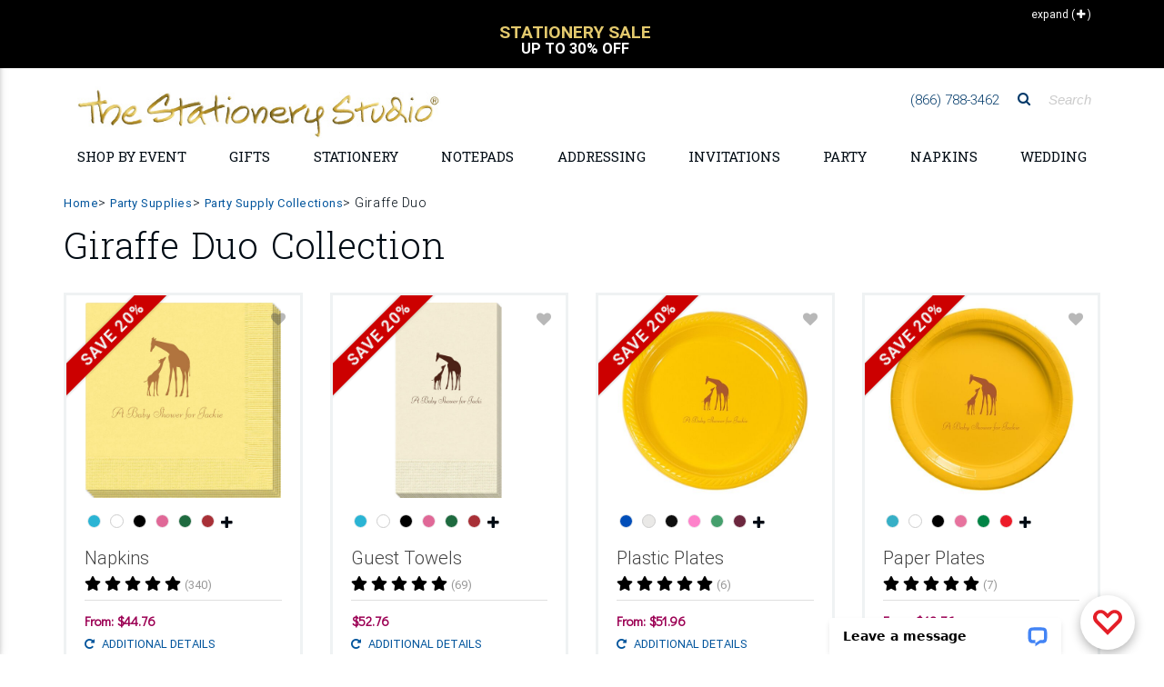

--- FILE ---
content_type: text/html;charset=UTF-8
request_url: https://www.thestationerystudio.com/collection/giraffe-duo-p717.html
body_size: 47766
content:
<!DOCTYPE html>
<html lang="en-US" class="">
    <head>
		
	<!--
		SRV:App03
	-->

        <meta charset="UTF-8">
        <meta name="viewport" content="width=device-width, initial-scale=1, shrink-to-fit=no, maximum-scale=2.0">
        <meta http-equiv="X-UA-Compatible" content="IE=edge">
		<meta name="apple-itunes-app" content="app-id=1451345135, app-argument=https://itunes.apple.com/us/app/the-stationery-studio/id1451345135">
		<meta name="google-play-app" content="app-id=com.thestationerystudio.mobile">
		<link rel="apple-touch-icon" sizes="57x57" href="/apple-touch-icon-57x57.png">
		<link rel="apple-touch-icon" sizes="114x114" href="/apple-touch-icon-114x114.png">
		<link rel="apple-touch-icon" sizes="72x72" href="/apple-touch-icon-72x72.png">
		<link rel="apple-touch-icon" sizes="144x144" href="/apple-touch-icon-144x144.png">
		<link rel="apple-touch-icon" sizes="60x60" href="/apple-touch-icon-60x60.png">
		<link rel="apple-touch-icon" sizes="120x120" href="/apple-touch-icon-120x120.png">
		<link rel="apple-touch-icon" sizes="76x76" href="/apple-touch-icon-76x76.png">
		<link rel="apple-touch-icon" sizes="152x152" href="/apple-touch-icon-152x152.png">

		
		<link rel="icon" type="image/png" href="/favicon-196x196.png" sizes="196x196">
		<link rel="icon" type="image/png" href="/favicon-160x160.png" sizes="160x160">
		<link rel="icon" type="image/png" href="/favicon-96x96.png" sizes="96x96">
		<link rel="icon" type="image/png" href="/favicon-16x16.png" sizes="16x16">
		<link rel="icon" type="image/png" href="/favicon-32x32.png" sizes="32x32">
		
        <meta name="theme-color" content="#01549C">
		<meta name="msvalidate.01" content="08FB114EF35FBAD68B182C20ECFD07FE">
		
		
			    <TITLE>
						Giraffe Duo Collection - Party Supply, Napkins, Plates, Cups and More 
				</TITLE>
				
					<meta name="description" content="Our Giraffe Duo Personalized Party Collection offers everything you need. Choose from coordinating disposable napkins, guest towels, plates, cups, balloons, favor boxes, bags and huggers featuring our Giraffe Duo design.">
				
        <script>(function(w){"use strict";var loadCSS=function(href,before,media){var doc=w.document;var ss=doc.createElement("link");var ref;if(before){ref=before}else{var refs=(doc.body||doc.getElementsByTagName("head")[0]).childNodes;ref=refs[refs.length-1]}var sheets=doc.styleSheets;ss.rel="stylesheet";ss.href=href;ss.media="only x";function ready(cb){if(doc.body){return cb()}setTimeout(function(){ready(cb)})}ready(function(){ref.parentNode.insertBefore(ss,(before?ref:ref.nextSibling))});var onloadcssdefined=function(cb){var resolvedHref=ss.href;var i=sheets.length;while(i--){if(sheets[i].href===resolvedHref){return cb()}}setTimeout(function(){onloadcssdefined(cb)})};function loadCB(){if(ss.addEventListener){ss.removeEventListener("load",loadCB)}ss.media=media||"all"}if(ss.addEventListener){ss.addEventListener("load",loadCB)}ss.onloadcssdefined=onloadcssdefined;onloadcssdefined(loadCB);return ss};if(typeof exports!=="undefined"){exports.loadCSS=loadCSS}else{w.loadCSS=loadCSS}}(typeof global!=="undefined"?global:this))</script>
		<script>(function(w){if(!w.loadCSS){return}var rp=loadCSS.relpreload={};rp.support=function(){try{return w.document.createElement("link").relList.supports("preload")}catch(e){return!1}};rp.poly=function(){var links=w.document.getElementsByTagName("link");for(var i=0;i<links.length;i++){var link=links[i];if(link.rel==="preload"&&link.getAttribute("as")==="style"){w.loadCSS(link.href,link,link.getAttribute("media"));link.rel=null}}};if(!rp.support()){rp.poly();var run=w.setInterval(rp.poly,300);if(w.addEventListener){w.addEventListener("load",function(){rp.poly();w.clearInterval(run)})}if(w.attachEvent){w.attachEvent("onload",function(){w.clearInterval(run)})}}}(this))</script>
		<script src="https://cdnjs.cloudflare.com/ajax/libs/jquery/3.1.1/jquery.min.js"></script>

		<script src="https://cdnjs.cloudflare.com/ajax/libs/jquery-browser/0.1.0/jquery.browser.min.js"></script>
		<script src="https://cdnjs.cloudflare.com/ajax/libs/jquery-cookie/1.4.1/jquery.cookie.min.js"></script>
		<script src="https://images.thestationerystudio.com/js/2017/plugins/jquery.blockUI-2.70.min.js"></script>


		<script>jQuery.noConflict()</script>
		<link rel="preload" href="https://fonts.googleapis.com/css?family=Didact+Gothic|Roboto+Slab:300,400,700" as="style" onload="this.rel='stylesheet';"><noscript><link rel="stylesheet" href="https://fonts.googleapis.com/css?family=Didact+Gothic|Roboto+Slab:300,400,700"></noscript>
		<link rel="stylesheet" href="https://images.thestationerystudio.com/css/2017/combined-min.css?key=0520220241722" />
        <link rel="stylesheet" href="https://ajax.googleapis.com/ajax/libs/jqueryui/1.12.1/themes/base/jquery-ui.css">
		<link rel="stylesheet" href="https://images.thestationerystudio.com/css/promoContainer.css" type="text/css" />
		<!-- HTML5 shim and Respond.js IE8 support of HTML5 elements and media queries -->
        <!--[if lt IE 9]>
          <script src="https://oss.maxcdn.com/libs/html5shiv/3.7.0/html5shiv.js"></script>
          <script src="https://oss.maxcdn.com/libs/respond.js/1.3.0/respond.min.js"></script>
        <![endif]-->

		<!-- Google Tag Manager -->
		<script>
			dataLayer = [];
			 dataLayer.push({ 'experimentName': 'New Layout'});
			 dataLayer.push({
			 'event': 'eventTracking',
			  'category': 'layout',
			  'action': 'view',
			  'label': 'new'
			 });
			(function(w,d,s,l,i){w[l]=w[l]||[];w[l].push({'gtm.start':
		new Date().getTime(),event:'gtm.js'});var f=d.getElementsByTagName(s)[0],
		j=d.createElement(s),dl=l!='dataLayer'?'&l='+l:'';j.async=true;j.src=
		'https://www.googletagmanager.com/gtm.js?id='+i+dl;f.parentNode.insertBefore(j,f);
		})(window,document,'script','dataLayer','GTM-T692M54');
		</script>
		<script type="text/javascript">
		  if (typeof _gaq === 'undefined' || typeof _gaq !== 'object') {
		    var _gaq = {};
		    _gaq.push =  function(array){
		      if(array[0] === '_trackPageview'){
		        ga('send', 'pageview', array[1]);
		      }else if(array[0] === '_trackEvent'){
		        if (array.length == 4) {
			        ga('send', 'event', {
					    eventCategory: array[1],
					      eventAction: array[2],
					       eventLabel: array[3]
					});

		        }
		        if (array.length == 3) {
			        ga('send', 'event', {
					    eventCategory: array[1],
					      eventAction: array[2]
					});
		        }
		      }
		    }
		  }
		function tssTrack(event,eventData) {
				eventId = eventData.eventID,
				delete eventData["eventID"];
				jQuery.post('/index.cfm', {fuseaction:'home.tssTrackEvent',
											eventID: eventId,
											eventCustomData: JSON.stringify(eventData),
											eventName: event,
											eventSourceURI: location.href}, function(response){});


			}
		</script>
		
<!-- Facebook Pixel Code -->
<script>
  !function(f,b,e,v,n,t,s)
  {if(f.fbq)return;n=f.fbq=function(){n.callMethod?
  n.callMethod.apply(n,arguments):n.queue.push(arguments)};
  if(!f._fbq)f._fbq=n;n.push=n;n.loaded=!0;n.version='2.0';
  n.queue=[];t=b.createElement(e);t.async=!0;
  t.src=v;s=b.getElementsByTagName(e)[0];
  s.parentNode.insertBefore(t,s)}(window, document,'script',
  'https://connect.facebook.net/en_US/fbevents.js');
  fbq('dataProcessingOptions', ['LDU'], 0, 0);
  fbq('init', '962516297281361'
  
  );
  fbq('track', 'PageView',{},{eventID: '267C37D3-AE0D-5812-E6F10EF287A660C1'});
  tssTrack('PageView',{
						eventID: '267C37D3-AE0D-5812-E6F10EF287A660C1'
						
					});
</script>

<!-- End Facebook Pixel Code -->
		<script src="https://www.googleoptimize.com/optimize.js?id=OPT-5JBXD72"></script>
		<script src="https://kit.fontawesome.com/81ef7341b7.js" crossorigin="anonymous" defer></script>
<style>

.corner-ribbon.proofYouApproved {
    font-size:.8rem;
}

.corner-ribbon {
    background:#cc0000 !important;
}
.percentOff.hidden-sm-up {
    color:#339933 !important;
}
.customerQuoteFooter {
    border-top: 1px solid #BCBCBC;
    border-bottom: 1px solid #BCBCBC;
    margin:12px 10px;
    padding:12px 0px;
    column-count: 1;
    font-size: 1rem;
    color: #666666;
    text-align: center;
    font-family: 'Roboto', sans-serif;
}
.customerQuotefooterHeadline {
    font-weight: 700;
    padding-bottom:4px;
}
.customerQuotefooterReview {
    font-size: 1rem;
    line-height: 1.3;
    font-weight: normal;
    font-style: italic;
}

.corner-ribbon {
     text-transform: uppercase;
     font-weight:bold;
     font-size:1.1rem;
}

.h-475 {
    height: calc(100% - 25px) !important;
}

.promoOffer {
  color: #199B96 !important;
  width:100%;
  text-align:center !important;
}

.red-ribbon {

    background-color: #d5c172 !important;
}


.bogoSaleExpire {
     font-size:.9rem;
     font-weight: bold;
     color:#009a95;
}


/* Smartphones (portrait) ----------- */
@media only screen and (max-width : 768px) {
/* Styles */

.btn-danger-outline {
border: none !important;
background:none !important;
}

h2.h2-responsive a {
text-transform: uppercase !important;
font-size: 1rem !important;
font-weight: bold !important;
}

.my-2 {
margin-top: 1.5rem !important;
    margin-bottom: .5rem !important;
border-top: 1px solid #cccccc !important;
}


.mobileLandingLink {
text-align: right;
width:100%;
padding-top:4px;
text-transform: uppercase;
width:100%;
}

.mobileLandingLink a {
color:#000000;
font-size: .8rem;
}

.mask.d-md-flex.align-items-end.p-4.p-lg-0.brl--disabled {
background-color:none;
text-align: right;
padding:.25rem 0rem .5rem 0rem !important;
}

.mask.d-md-flex.align-items-start.p-4.p-lg-0.brl--disabled{
background-color:none;
text-align: right;
padding:.25rem 0rem .5rem 0rem !important;
}

.col-12.px-0.text-center.text-lg-left.p-4{
text-align: right !important;
padding:0px !important;
}

.col-12.px-0.text-center.text-lg-right.p-4 {
text-align: right !important;
padding:0px !important;
}

.col-12.px-0.text-center.text-lg-center.p-4 {
text-align: right !important;
padding:0px !important;
}

a.btn.btn-danger-outline.m-0.waves-effect.waves-light {
color:#000000 !important;
border:none !important;
font-size: .8rem !important;
padding:0px 6px 0px !important;
text-align: right !important;
box-shadow: none !important;
}

a.btn.btn-danger-outline.m-0.waves-effect.waves-light {
background-color:#EFF2F3 !important;
color:#000000 !important;
border:none !important;
font-size: .8rem !important;
padding:0px 6px 0px !important;
text-align: right !important;
box-shadow: none !important;
}

}


.lpFreeShippingMessage2019 {
text-align: center;
font-size: 1.8rem;
font-weight: bold;
color:#cca931;
padding:16px 8px;
border-bottom:1px solid #dedede;
margin-bottom:-10px;
text-transform: uppercase;
line-height: 1.6rem;
font-family: Baskerville, "Palatino Linotype", Palatino, "Century Schoolbook L", "Times New Roman", "serif";
}
.lpFreeShippingCode2019 {
font-size: .7rem;
font-weight: normal;
color:#999999;
text-transform: none;
font-family: Gotham, "Helvetica Neue", Helvetica, Arial, "sans-serif";
}

</style>
    <link rel="canonical" href="https://www.thestationerystudio.com/collection/giraffe-duo-p717.html" />
</head>
    <body id="stationery-studio" data-spy="scroll" data-target="#stationerystudio-navbar-collapse" data-offset="180" class="hidden-sn">
    <noscript><img height="1" width="1" style="display:none"
  src="https://www.facebook.com/tr?id=962516297281361&ev=PageView&noscript=1"
/></noscript>
	 <!-- Google Tag Manager -->
		<noscript><iframe src="https://www.googletagmanager.com/ns.html?id=GTM-T692M54" title="Google Tag Manager"
		height="0" width="0" style="display:none;visibility:hidden"></iframe></noscript>
		<div class="header-copy inactive"></div>
		<header class="topHeader">
			<div class="header">
				
				<section class="promo">
						<style type="text/css">.collapseExpand {
			    height: 25px;
			    position: absolute;
			    right: 0;
			    text-align: right;
			    z-index: 1;
			    padding-top: 2px;
			    padding-right: 10px;
			    cursor: pointer;
			    top:-10px;
			    font-size:12px;

		}
		.collapseExpand.closed {
			color:white;
			top:5px;
			 padding-right: 10px;
		}
		.promoContent h4 {
			font-size:1rem;
		}
		.promoContent {
			text-align:center;
			text-transform:uppercase;
			cursor: pointer;
			padding:0px 30px 0px 30px;
		}
		.promoContent h2 {
			font-weight:bold;
			font-size:1.2rem;
			color: #000000;
			line-height: 1 !important;
		}
		div.promoContent.borderRight {
			border-right:1px solid #000000;
		}
		div.promoContent {
			display:none;
		}
		div.promoSliderTop {
			max-height:90px;
			overflow:hidden;
			border-bottom:1px solid #000000;
		}
		div.sliderTopVertical {
			max-height:45px;
			overflow:hidden;
		}
		.sliderTopVertical {
			background-color:#000000;
			color:#ffffff;
			margin-top:-10px;
			padding:10px;
            min-height: 75px;
		}
		.sliderTopVertical h2 {
			margin:0px;
			padding:0px;
			color:#ffffff;
		}
		.sliderTopVertical .slick-slide {
			min-width:290px;
		}
    .promo {
        background-color:#ffffff !important;
    }
</style>
<div class="container">
<div class="collapseExpand initClosed"><span class="hidden-sm-down text">Collapse</span> <span>(<i aria-hidden="true" class="fa fa-minus" style="padding-left:2px;">&nbsp;</i>)</span></div>
</div>

<div class="sliderTopVertical" style="display:none;">
<div class="promoContent col-12" onclick="javascript:window.location.href='/sale/coupons-c3279.html'; return false;">
<h2 style="font-size:1rem;"><br />
<span style="color:#e3c96d;font-size:1.2rem;">Free Shipping Over $125</span><br />
Use Coupon Code:&nbsp;SHIP125</h2>
</div>

<div class="promoContent col-12" onclick="javascript:window.location.href='/personalized-stationery/sale/'; return false;">
<h2 style="font-size:1rem;"><br />
<span style="color:#e3c96d;font-size:1.2rem;">Stationery Sale</span><br />
Up to 30% Off</h2>
</div>
</div>

<div class="container">
<div class="promoSliderTop responsive row" style="display:none;"><!-- offer 1 -->
<div class="promoContent col-12 col-md-6 borderRight" onclick="javascript:window.location.href='/sale/coupons-c3279.html'; return false;">
<h2 style="margin-bottom:0px;">Free Shipping Over $125</h2>

<h4 style="font-weight: bold;color:#c7ab47;">Coupon Code: SHIP125</h4>

<center>
<h4 style="font-size: .6rem;text-transform: none;padding:0px 30px 0px 30px;max-width:700px;">Free Shipping on Economy Ground Deliveries only going to one delivery location in the continental U.S. only. Your order must total $125.00 before tax and shipping. Coupon not valid on our selection of children&#39;s wooden puzzle or furniture products. Additional shipping fee may still apply to oversized or heavy weight items. Limited time offer.</h4>

<h4>&nbsp;</h4>
</center>
</div>
<!-- offer 2 -->

<div class="promoContent col-12 col-md-6" onclick="javascript:window.location.href='/personalized-stationery/sale/'; return false;">
<h2 style="margin-bottom:0px;">Stationery Sale</h2>

<h4 style="font-weight: bold;color:#c7ab47;">Up to 30% Off</h4>

<center>
<h4 style="font-size: .6rem;text-transform: none;padding:0px 30px 0px 30px;max-width:700px;">Specially marked product only. No coupon necessary. No minimum purchase. Offer not valid on previous orders. May not be used with coupons or promotions.</h4>

<h4>&nbsp;</h4>
</center>
</div>
</div>
</div> 

				</section>
				

<!-- Double navigation-->

   
					<!-- output topNavBar -->
					<!-- Sidebar navigation
<div class="sidenav-bg mask-strong"> </div>
 -->
			
<style>

    .fa-xs {
        font-size:.7rem !important;
        padding-left:5px;
    }
    
    
    li.navBulletHalloween {
        background:transparent url(https://images.thestationerystudio.com/images/layout2017/topNav-icon-halloween2023a.png) no-repeat;
        padding-left:34px !important;
    }
    li.navBulletHannukah {
        background:transparent url(https://images.thestationerystudio.com/images/layout2017/topNav-icon-hanukkah2023a.png) no-repeat;
        padding-left:34px !important;
    }
    li.navBulletNewYear {
        background:transparent url(https://images.thestationerystudio.com/images/layout2017/topNav-icon-ny2023a.png) no-repeat;
        padding-left:34px !important;
    }
    li.navBulletThanksgiving {
        background:transparent url(https://images.thestationerystudio.com/images/layout2017/topNav-icon-thanksgiving2023b.png) no-repeat;
        padding-left:34px !important;
    }
    li.navBulletXmas {
        background:transparent url(https://images.thestationerystudio.com/images/layout2017/topNav-icon-xmas2023a.png) no-repeat;
        padding-left:34px !important;
    }
    li.navBulletHolidayCards {
        background:transparent url(https://images.thestationerystudio.com/images/layout2017/topNav-icon-holidayCard2023b.png) no-repeat;
        padding-left:34px !important;
    }

    .mobileNavSubhead1 {
        padding-left:0px !important;
        font-weight: 700 !important;
        text-transform: uppercase;
    }
    
    .mobileNavMultiCat {
        padding-left:0px;
    }
    
    .mobileNavMultiCat li {
        padding-left:0px;
    }
    
    .mobileNavSubcat1 {
        padding-left:0rem !important;
    }
    .mobileNavSubcat2 {
        padding-left:.75rem !important;
    }

   li.mobileNavSubcat2 a::before {
        content: "- ";
    }
        
    .mobileNavSubcat1 li {
        padding-left:0.75rem !important;
        list-style: disc !important;
        display: list-item;
    }
    
    .noLeftPad {
        padding-left:0px !important;
    }
    
    .collapsible-body a {
        padding-left:0rem !important;
    }
	.dropdown-menu {
			background-image: url(https://images-rs.thestationerystudio.com/images/categoryLayout/4739/4907/current/topNav-bkgd-2019-stripes-3.gif) !important;
			background-repeat: repeat;
	}
	
	.collapsible-body li a{
		line-height:1.2 !important;
	}

	.side-nav .collapsible-header {
		border-top:1px solid #dedede;
	}	
	
	.noLine {
		border:none !important;
	}
	
	.bgc-fcfbf9 {
		 background-color:#fcfbf9 !important;
	}
	
	.dropdown-item {		
		font-family: 'Didact Gothic', sans-serif !important;
	}
	
	h3.h3-responsive a{		
		
		text-transform: uppercase !important;
		font-family: 'Roboto', sans-serif !important;
	}
	
	.fontWeight700 {
		font-weight: 700 !important;
	}
    
      .logoMobile {
          max-width: 400px;
    }
    
  @media screen and (max-width: 972px) {
  .logoMobile {
    width: 350px !important;
  }
}
    
  @media screen and (max-width: 850px) {
  .logoMobile {
    width: 290px !important;
  }
}
    
  @media screen and (max-width: 400px) {
  .logoMobile {
    width: 250px !important;
  }
}
	
</style>

<ul class="side-nav sn-bg-1 custom-scrollbar" id="slide-out"><!-- Logo -->
	<li>
	<div class="logo-wrapper waves-light"><a class="p-3 py-2" href="/"><img src="https://images-rs.thestationerystudio.com/images/tssLogo_500w-gold.jpg" alt="The Stationery Studio" class="img-fluid p-0" border="0"/> </a></div>
	</li>
	<!--/. Logo --><!--Search Form-->
	<li>
	<form action="/index.cfm" class="search-form" method="get" role="search"><input name="fuseaction" type="hidden" value="catalog.searchListing" />
	<div class="form-group"><input class="form-control" name="searchFor" placeholder="Search" type="text" /></div>
	</form>
	</li>
	<!--/.Search Form--><!-- Side navigation links -->
	<li class="mobileNavMultiCat">
		<ul class="collapsible collapsible-accordion">    
            
            

		<li><a class="collapsible-header noLine waves-effect arrow-r">Shop by Holiday</a>
		<div class="collapsible-body">
			
		<ul class="collapsible collapsible-accordion">	
				<li><a href="/valentines-day/">Valentine's Day</a> </li>
				<li><a href="/holidays-occasions/mardi-gras-party-supplies-c4290.html">Mardi Gras</a> </li>
				<li><a href="/st-patricks-day/">St. Patrick's Day</a> </li>
				<li><a href="/easter/">Easter</a> </li>
				<li><a href="/mothers-day-gifts/">Mother's Day</a> </li>
				<li><a href="/holidays-occasions/"><strong>View All Holidays</strong></a></li>							
		</ul>
			
		</div>
		</li>
            
            
            


		<li><a class="collapsible-header waves-effect arrow-r">Shop by Event</a>
		<div class="collapsible-body">
			
		<ul class="collapsible collapsible-accordion">
			
				<li class="mobileNavSubcat1"><a href="/anniversary/">Anniversary</a></li>
				<li class="mobileNavSubcat1"><a href="/baby-showers/">Baby Shower</a></li>
				<li class="mobileNavSubcat1"><a href="/holidays-occasions/baptism-party-supplies-c2660.html">Baptism</a></li>
				<li class="mobileNavSubcat1"><a href="/bar-bat-mitzvah-c1041.html">Bar/Bat Mitzvah</a></li>
				<li class="mobileNavSubcat1"><a href="/birthdays/">Birthday</a></li>
            
                <li class="mobileNavSubhead1"><a class="collapsible-header noLine">Bridal Shower <i class="fa fa-play fa-xs"></i></a>
                    <div class="collapsible-body">
                            <ul>
                                <li class="mobileNavSubcat2"><a href="/bridal-showers/bridal-shower-gifts-c4875.html">Bridal Shower Gifts</a></li>	
                                <li class="mobileNavSubcat2"><a href="/bridal-showers/bridal-shower-invitations-c4877.html">Invitations</a></li>
                                <li class="mobileNavSubcat2"><a href="/bridal-showers/bridal-shower-party-supplies-c4874.html">Party Supplies</a></li>
                                <li class="mobileNavSubcat2"><a class="fontWeight700" href="/bridal-showers/"><strong>Shop All Bridal Shower</strong></a></li>
                            </ul>
                    </div>
                </li>
            
				<li class="mobileNavSubcat1"><a href="/holidays-occasions/christening-party-supplies-c2659.html">Christening</a></li>
				<li class="mobileNavSubcat1"><a href="/gifts/graduation/">Graduation</a></li>
				<li class="mobileNavSubcat1"><a href="/housewarming-gifts-c993.html">Housewarming</a></li>
				<li class="mobileNavSubcat1"><a href="/announcements/moving-cards-moving-announcements-c784.html">Moving Cards</a></li>
				<li class="mobileNavSubcat1"><a href="/sympathy-cards-c2343.html">Sympathy Cards</a></li>
            
                <li class="mobileNavSubhead1"><a class="collapsible-header noLine">Wedding <i class="fa fa-play fa-xs"></i></a>
                    <div class="collapsible-body">
                            <ul>
                                <li class="mobileNavSubcat2"><a href="/wedding/bridesmaid-gifts-c3502.html">Bridesmaid Gifts</a></li>	
                                <li class="mobileNavSubcat2"><a href="/wedding/groomsmen-gifts-c3507.html">Groomsmen Gifts</a></li>
                                <li class="mobileNavSubcat2"><a href="/wedding/wedding-invitations-c3461.html">Invitations</a></li>
                                <li class="mobileNavSubcat2"><a href="/personalized-wedding-napkins/">Napkins</a></li>
                                <li class="mobileNavSubcat2"><a href="/wedding/party-supplies/">Party Supplies</a></li> 
                                <li class="mobileNavSubcat2"><a href="/announcements/save-the-date-cards-c801.html">Save the Date Cards</a></li>
                                <li class="mobileNavSubcat2"><a href="/wedding/wedding-gifts-c3429.html">Wedding Gifts</a></li>
                                <li class="mobileNavSubcat2"><a class="fontWeight700" href="/wedding/"><strong>Shop All Wedding</strong></a></li>
                            </ul>
                    </div>
                </li>
            
				<li><a href="/holidays-occasions/"><strong>View All Events</strong></a></li>
						
		</ul>
			
		</div>
		</li>
		
		
		<li><a class="collapsible-header waves-effect arrow-r">Personalized Gifts</a>
		  <div class="collapsible-body">
			
		<ul class="collapsible collapsible-accordion">		
            
		<li class="mobileNavSubhead1"><a class="collapsible-header noLine text-uppercase">Gifts by Recipient <i class="fa fa-play fa-xs"></i></a>
            <div class="collapsible-body">
                    <ul>	        
                    <li class="mobileNavSubcat2"><a href="/personalized-gifts/personalized-gifts-for-women-c3129.html">Gifts for Women</a></li>
                    <li class="mobileNavSubcat2"><a href="/personalized-gifts/personalized-gifts-for-men-c3128.html">Gifts for Men</a></li>
                    <li class="mobileNavSubcat2"><a href="/kid-gifts/">Gifts for Kids</a></li>
                    <li class="mobileNavSubcat2"><a href="/baby-gifts/">Gifts for Babies</a></li>
                    </ul>
            </div>
        </li>
                        
		<li class="mobileNavSubhead1"><a class="collapsible-header noLine text-uppercase">Gifts by Occasion <i class="fa fa-play fa-xs"></i></a>
            <div class="collapsible-body">
                    <ul>	        
                    <li class="mobileNavSubcat2"><a href="/anniversary/anniversary-gifts-c3401.html">Anniversary Gifts</a></li>
                    <li class="mobileNavSubcat2"><a href="/birthdays/shop-by-recipient/">Birthday Gifts</a></li>
                    <li class="mobileNavSubcat2"><a href="/bridal-showers/bridal-shower-gifts-c4875.html">Bridal Shower Gifts</a></li>
                    <li class="mobileNavSubcat2"><a href="/gifts/graduation/graduation-gifts-c1836.html">Graduation Gifts</a></li>	
                    <li class="mobileNavSubcat2"><a href="/baby-gifts/">New Baby Gifts</a></li>
                    <li class="mobileNavSubcat2"><a href="/wedding/wedding-gifts-c3429.html">Wedding Gifts</a></li>
                    <li class="mobileNavSubcat2"><a href="/holidays-occasions/"><strong>Shop All Holidays/Occasions</strong></a></li>
                    </ul>
            </div>
        </li>
            
		<li class="mobileNavSubhead1"><a class="collapsible-header noLine text-uppercase">Gifts by Boutique <i class="fa fa-play fa-xs"></i></a>
            <div class="collapsible-body">
                    <ul>	        
                    <li class="mobileNavSubcat2"><a href="/personalized-barware-c3964.html">Barware</a> 
                    <li class="mobileNavSubcat2"><a href="/personalized-bath-beauty-c4012.html">Bath &amp; Beauty</a></li>   
                    <li class="mobileNavSubcat2"><a href="/cooking-entertaining/">Cooking &amp; Entertaining</a></li>
                    <li class="mobileNavSubcat2"><a href="/personalized-corporate-gifts-c1755.html">Corporate Gifts</a></li>
                    <li class="mobileNavSubcat2"><a href="/cooking-entertaining/personalized-crystal-gifts-c2799.html">Crystal &amp; Glass Gifts</a></li>
                    <li class="mobileNavSubcat2"><a href="/cooking-entertaining/cutting-boards-c3100.html">Cutting Boards</a></li>
                    <li class="mobileNavSubcat2"><a href="/desk-accessories-c4444.html">Desk Accessories</a></li>
                    <li class="mobileNavSubcat2"><a href="/employee-appreciation-gifts-c4998.html">Employee Appreciation Gifts</a></li>
                    <li class="mobileNavSubcat2"><a href="/engraved-gifts-c4790.html">Engraved Gifts</a></li>
                    <li class="mobileNavSubcat2"><a href="/gift-certificate-c1097.html">Gift Certificates</a></li>
                    <li class="mobileNavSubcat2"><a href="/gifts/packaging/">Gift Packaging</a></li>
                    <li class="mobileNavSubcat2"><a href="/gift-stickers-tags-c815.html">Gift Sticker &amp;Tags</a></li>
                    <li class="mobileNavSubcat2"><a href="/custom-golf-balls-c4975.html">Golf Balls</a></li>
                    <li class="mobileNavSubcat2"><a href="/home-decor/">Home Decor</a></li>
                    <li class="mobileNavSubcat2"><a href="/hostess-gifts-c4830.html">Hostess Gifts</a></li>
                    <li class="mobileNavSubcat2"><a href="/housewarming-gifts-c993.html">Housewarming Gifts</a></li>
                    <li class="mobileNavSubcat2"><a href="/leather-planners-journals-c4361.html">Leather Planners &amp; Journals</a></li>
                    <li class="mobileNavSubcat2"><a href="/nautical-gifts-c2532.html">Nautical Gifts</a> </li>	
                    <li class="mobileNavSubcat2"><a href="/personalized-pet-themed-gifts-c900.html">Pet Themed Gifts</a></li>
                    <li class="mobileNavSubcat2"><a href="/post-its/">Post-It<sup>&reg;</sup> Notes</a></li>
                    <li class="mobileNavSubcat2"><a href="/addressing/stampers/">Stamps &amp; Embossers</a></li>
                    <li class="mobileNavSubcat2"><a href="/baby-gifts/baby-sibling-gifts-c2050.html">Sibling Gifts</a></li>
                    <li class="mobileNavSubcat2"><a href="/teacher-gifts-c959.html">Teacher Gifts</a></li>
                    <li class="mobileNavSubcat2"><a href="/thank-you-gifts-c1366.html">Thank You Gifts</a></li>
                    <li class="mobileNavSubcat2"><a href="/shop/customer-supplied-art/">Upload Your <span style="color:#ed0065;">L</span><span style="color:#ff580f;">O</span><span style="color:#18a82d;">G</span><span style="color:#005f28;">O</span><span style="color:#0091de;">/</span><span style="color:#004f9f;">A</span><span style="color:#470090;">R</span><span style="color:#ed0065;">T</span></a></li>
                    <li class="mobileNavSubcat2"><a href="/western-gifts-c4943.html">Western Themed Gifts</a></li>
                    <li class="mobileNavSubcat2"><a href="/work-from-home-essentials-c4880.html">Work from Home</a></li>	
                    <li class="mobileNavSubcat2"><a href="/shopByCategory.cfm"><strong>Shop All Boutiques</strong></a></li>
                    </ul>
            </div>
        </li>				
		
		<li class="mobileNavSubhead1"><a class="collapsible-header noLine text-uppercase">Fast Personalized Gifts <i class="fa fa-play fa-xs"></i></a>
            <div class="collapsible-body">
                    <ul>		
                    <li class="mobileNavSubcat2"><a href="/gift-certificate-c1097.html" >Gift Certificates</a></li>
                    <li class="mobileNavSubcat2"><a href="/notepads/fastproduction-c4939.html" >Notepads</a></li>
                    <li class="mobileNavSubcat2"><a href="/personalized-stationery/fastproduction-c4940.html" >Stationery</a></li>
                    <li class="mobileNavSubcat2"><a href="/fast-production/"><strong>Shop All Fast Gifts</strong></a></li>
                    </ul>
            </div>
        </li>			
		
		<li class="mobileNavSubhead1"><a class="collapsible-header noLine text-uppercase">Gift Certificates <i class="fa fa-play fa-xs"></i></a>
            <div class="collapsible-body">
                    <ul>	         	
                    <li class="mobileNavSubcat2"><a href="/product/25-gift-certificate-p75696.html?pCat=1097">$25 Gift Certificates</a></li>
                    <li class="mobileNavSubcat2"><a href="/product/50-gift-certificate-p75698.html?pCat=1097">$50 Gift Certificates</a></li>
                    <li class="mobileNavSubcat2"><a  href="/product/100-gift-certificate-p75621.html?pCat=1097">$100 Gift Certificates</a></li>
                    <li class="mobileNavSubcat2"><a href="/gift-certificate-c1097.html"><strong>Shop All Gift Certificates</strong></a></li>
                    </ul>
            </div>
        </li>			
			
		</ul>

        </div>
			
		</li>	
			
            
            		
        <li><a class="collapsible-header waves-effect arrow-r">Upload Your <span style="color:#ed0065;">L</span><span style="color:#ff580f;">O</span><span style="color:#18a82d;">G</span><span style="color:#005f28;">O</span><span style="color:#0091de;">/</span><span style="color:#004f9f;">A</span><span style="color:#470090;">R</span><span style="color:#ed0065;">T</span></a>

                <div class="collapsible-body">
                <ul class="collapsible collapsible-accordion">

                        <li class="mobileNavSubcat1"><a href="/notepads/upload-your-logo-art-notepads-c4888.html">Notepads</a></li>
                        <li class="mobileNavSubcat1"><a href="/party-supplies/upload-your-logo-art-party-supplies-c4306.html">Party Supplies</a></li>
                        <li class="mobileNavSubcat1"><a href="/personalized-stationery/custom-logo-stationery-c2206.html">Stationery</a></li>
                        <li class="mobileNavSubcat1"><a  class="fontWeight700" href="/shop/customer-supplied-art/"><strong>Shop All Upload Your <span style="color:#ed0065;">L</span><span style="color:#ff580f;">O</span><span style="color:#18a82d;">G</span><span style="color:#005f28;">O</span><span style="color:#0091de;">/</span><span style="color:#004f9f;">A</span><span style="color:#470090;">R</span><span style="color:#ed0065;">T</span></strong></a></li>

                </ul>

                </div>
        </li>
		
		<li><a class="collapsible-header waves-effect arrow-r">Stationery</a>
			
		<div class="collapsible-body">
			
		<ul class="collapsible collapsible-accordion">	
			
		<li class="mobileNavSubhead1"><a class="collapsible-header noLine text-uppercase">Stationery <i class="fa fa-play fa-xs"></i></a>
            <div class="collapsible-body">
                    <ul>	        
			<li class="mobileNavSubcat2"><a href="/personalized-stationery/adult-stationery-c736.html">Adult Stationery</a></li>
			<li class="mobileNavSubcat2"><a href="/personalized-stationery/personalized-note-cards-c3755.html">All Note Cards</a></li>
			<li class="mobileNavSubcat2"><a href="/personalized-stationery/border-stationery-c1331.html">Border Stationery</a></li>
			<li class="mobileNavSubcat2"><a href="/personalized-stationery/embossed-stationery-c731.html">Embossed Stationery</a></li>
			<li class="mobileNavSubcat2"><a href="/personalized-stationery/executive-stationery-c739.html">Executive Stationery</a></li>
			<li class="mobileNavSubcat2"><a href="/personalized-stationery/flat-note-cards-c743.html">Flat Note Cards</a></li>
			<li class="mobileNavSubcat2"><a href="/personalized-stationery/folded-note-cards-c744.html">Folded Note Cards</a></li>
			<li class="mobileNavSubcat2"><a href="/personalized-stationery/jotter-cards-c3004.html">Jotter Cards</a></li>
			<li class="mobileNavSubcat2"><a href="/personalized-stationery/kids-stationery-c728.html">Kids Stationery</a></li>
			<li class="mobileNavSubcat2"><a href="/personalized-stationery/letter-sheets-c732.html">Letter Sheets</a></li>
			<li class="mobileNavSubcat2"><a href="/personalized-stationery/letterpress-stationery-c1203.html">Letterpress Stationery</a></li>
			<li class="mobileNavSubcat2"><a href="/personalized-stationery/mens-stationery-c753.html">Men's Stationery</a></li>
			<li class="mobileNavSubcat2"><a href="/personalized-stationery/monogrammed-stationery-c733.html">Monogrammed Stationery</a></li>
			<li class="mobileNavSubcat2"><a href="/personalized-stationery/raised-ink-stationery-c4820.html">Raised Ink Stationery</a></li>
			<li class="mobileNavSubcat2"><a href="/personalized-stationery/stationery-sets-c734.html">Stationery Sets</a></li>
			<li class="mobileNavSubcat2"><a href="/personalized-stationery/teen-stationery-c1811.html">Teen Stationery</a></li>
			<li class="mobileNavSubcat2"><a href="/personalized-stationery/upload-your-logo-art-stationery-c2206.html">Upload Your <span style="color:#ed0065;">L</span><span style="color:#ff580f;">O</span><span style="color:#18a82d;">G</span><span style="color:#005f28;">O</span><span style="color:#0091de;">/</span><span style="color:#004f9f;">A</span><span style="color:#470090;">R</span><span style="color:#ed0065;">T</span></a></li>
			<li class="mobileNavSubcat2"><a href="/personalized-stationery/womens-stationery-c752.html">Women's Stationery</a></li>
			<li class="mobileNavSubcat2"><a href="/personalized-stationery/"><strong>Shop All Stationery</strong></a></li>
                    </ul>
            </div>
        </li>
			
		<li class="mobileNavSubhead1"><a class="collapsible-header noLine text-uppercase">Thank You Cards <i class="fa fa-play fa-xs"></i></a>
            <div class="collapsible-body">
                    <ul>	        
			<li class="mobileNavSubcat2"><a href="/thank-you-cards/adult-thank-you-cards-c1174.html">Adult Thank You Cards</a></li>
			<li class="mobileNavSubcat2"><a href="/thank-you-cards/baby-thank-you-cards-c1172.html">Baby Thank You Cards</a></li>
			<li class="mobileNavSubcat2"><a href="/funeral-thank-you-cards-c2212.html">Funeral Thank You Cards</a></li>
			<li class="mobileNavSubcat2"><a href="/thank-you-cards/graduation-thank-you-cards-c1176.html">Graduation Thank You Cards</a></li>
			<li class="mobileNavSubcat2"><a href="/thank-you-cards/kids-thank-you-cards-c1173.html">Kids Thank You Cards</a></li>
			<li class="mobileNavSubcat2"><a href="/sympathy-cards-c2343.html">Sympathy Cards</a></li>
			<li class="mobileNavSubcat2"><a href="/thank-you-cards/wedding-thank-you-cards-c1175.html">Wedding Thank You Cards</a></li>
			<li class="mobileNavSubcat2"><a href="/thank-you-cards/"><strong>Shop All Thank You Cards</strong></a></li>
                    </ul>
            </div>
        </li>
			
        <li class="mobileNavSubhead1"><a class="collapsible-header noLine text-uppercase">Designer Stationery <i class="fa fa-play fa-xs"></i></a>
            <div class="collapsible-body">
                    <ul>	        
                    <li class="mobileNavSubcat2"><a href="/personalized-stationery/anna-griffin-stationery-c4663.html">Anna Griffin</a></li>
                    <li class="mobileNavSubcat2"><a href="/personalized-stationery/atelier-de-papier-stationery-c4813.html">Atelier de Papier</a></li>
                    <li class="mobileNavSubcat2"><a href="/personalized-stationery/bohemia-paper-by-jan-petr-obr-c3628.html">Bohemia Paper</a></li>
                    <li class="mobileNavSubcat2"><a href="/personalized-stationery/buttercup-paper-stationery-c4782.html">Buttercup Paper</a></li>
                    <li class="mobileNavSubcat2"><a href="/personalized-stationery/crane-stationery-c3673.html">Crane &amp; Co.</a></li>
                    <li class="mobileNavSubcat2"><a href="/personalized-stationery/personalized-park-place-design-stationery-c4721.html">Park Place Designs</a></li>
                    </ul>
            </div>
        </li>
			
		<li class="mobileNavSubhead1"><a class="collapsible-header noLine text-uppercase">Social/Contact Cards <i class="fa fa-play fa-xs"></i></a>
            <div class="collapsible-body">
                    <ul>	        
			<li class="mobileNavSubcat2"><a href="/business-cards-c870.html">Business Cards</a></li>
			<li class="mobileNavSubcat2"><a href="/contact-cards-c1048.html">Contact Cards</a></li>
                    </ul>
            </div>
        </li>
            
		</ul>
		</div>
		</li>
		
		<li><a class="collapsible-header waves-effect arrow-r">Notepads</a>
			
		<div class="collapsible-body">
		<ul>
			
			<li><a href="/notepads/notepads-c3754.html">All Notepads</a></li>
			<li><a href="/notepads/best-selling-notepads-c1599.html">Best Selling Notepads</a></li>
			<li><a href="/notepads/business-notepads-c968.html">Business Notepads</a></li>
			<li><a href="/calendars-weekly-planners-c1198.html">Calendars &amp; Schedulers</a></li>
			<li><a href="/camp/camp-notepads-c1970.html">Camp Notepads</a></li>
			<li><a href="/notepads/colorful-notepads-c962.html">Colorful Notepads</a></li>
			<li><a href="/notepads/long-list-notepads-c1488.html">Long List Notepads</a></li>
			<li><a href="/notepads/memo-sheets-c977.html">Memo Sheets</a></li>
			<li><a href="/notepads/mommy-pads-c1049.html">Mommy Pads</a></li>
			<li><a href="/notepads/personalized-notepad-sets-c2315.html">Notepad Sets</a></li>
			<li><a href="/notepads/notepads-with-holders-c971.html">Notepads with Holders</a></li>
			<li><a href="/spiral-notebooks-c2511.html">Spiral Notebooks</a></li>
			<li><a href="/notepads/teacher-notepads-c975.html">Teacher Notepads</a></li>
			<li><a href="/notepads/upload-your-logo-art-notepads-c4888.html">Upload Your <span style="color:#ed0065;">L</span><span style="color:#ff580f;">O</span><span style="color:#18a82d;">G</span><span style="color:#005f28;">O</span><span style="color:#0091de;">/</span><span style="color:#004f9f;">A</span><span style="color:#470090;">R</span><span style="color:#ed0065;">T</span></a></li>
			<li><a href="/notepads/"><strong>Shop All Notepads</strong></a></li>
			
			<li>
			<h5><a class="text-roboto text-uppercase" href="/post-its/">Post-It Notes</a></h5>
			</li>
			
			<li><a href="/post-its/executive-post-it-notes-c2299.html">Executive Post-Its&reg;</a></li>
			<li><a href="/post-its/feminine-post-it-notes-c2298.html">Feminine Post-Its&reg;</a></li>
			<li><a href="/post-its/fun-trendy-post-it-notes-c2301.html">Fun &amp; Trendy Post-Its&reg;</a></li>
			<li><a href="/post-its/masculine-post-it-notes-c2297.html">Masculine Post-Its&reg;</a></li>
			<li><a href="/post-its/multiple-sizes-post-it-notes-c2293.html">Multiple Size Post-Its&reg;</a></li>
			<li><a href="/post-its/customer-art-post-it-notes-c2291.html">Upload Your <span style="color:#ed0065;">L</span><span style="color:#ff580f;">O</span><span style="color:#18a82d;">G</span><span style="color:#005f28;">O</span><span style="color:#0091de;">/</span><span style="color:#004f9f;">A</span><span style="color:#470090;">R</span><span style="color:#ed0065;">T</span></a></li>
			<li><a href="/post-its/"><strong>Shop All Post-It Notes</strong></a></li>
			
		</ul>
			
		</div>
		</li>
		
		<li><a class="collapsible-header waves-effect arrow-r">Addressing</a>
			
		<div class="collapsible-body">
			
		<ul class="collapsible collapsible-accordion">	
			
                <li class="mobileNavSubhead1"><a class="collapsible-header noLine text-uppercase"><strong>Address Labels <i class="fa fa-play fa-xs"></i></strong></a>
                    <div class="collapsible-body">
                            <ul>
                                <li class="mobileNavSubcat2"><a href="/addressing/address-labels-in-a-jar-c4463.html">Address Labels in A Jar</a></li>
                                <li class="mobileNavSubcat2"><a href="/addressing/adult-address-labels-c877.html">Adult Address Labels</a></li>
                                <li class="mobileNavSubcat2"><a href="/addressing/basic-address-labels-c893.html">Basic Address Labels</a></li>
                                <li class="mobileNavSubcat2"><a href="/addressing/best-selling-address-labels-c1595.html">Best Selling Address Labels</a></li>
                                <li class="mobileNavSubcat2"><a href="/addressing/personalized-kids-address-labels-c876.html">Kids Address Labels</a></li>
                                <li class="mobileNavSubcat2"><a href="/addressing/personalized-round-address-labels-c1286.html">Round Address Labels</a></li>
                                <li class="mobileNavSubcat2"><a href="/addressing/shipping-mailing-labels/">Shipping Labels</a></li>
                                <li class="mobileNavSubcat2"><a href="/addressing/personalized-square-address-labels-c892.html">Square Address Labels</a></li>
                                <li class="mobileNavSubcat2"><a class="fontWeight700" href="/addressing/"><strong>Shop All Address Labels</strong></a></li>
                            </ul>
                    </div>
                </li>
            
			<li class="mobileNavSubcat1"><a href="/addressing/stampers/custom-embossers-c1574.html">Embossers</a></li>
            
			<li class="mobileNavSubcat1"><a href="/luggage-tags-c1035.html">Luggage Tags</a></li>
			<li class="mobileNavSubcat1"><a href="/addressing/shipping-mailing-labels/">Shipping Labels</a></li>
            
			                <li class="mobileNavSubhead1"><a class="collapsible-header noLine text-uppercase">Stamps / Embossers <i class="fa fa-play fa-xs"></i></a>
                    <div class="collapsible-body">
                            <ul>
                                <li class="mobileNavSubcat1"><a href="/addressing/stampers/adult-stampers-stamps-c1756.html">Adult Stamps</a></li>
                                <li class="mobileNavSubcat1"><a href="/addressing/stampers/best-selling-stampers-c1600.html">Best Selling Stamps</a></li> 
                                <li class="mobileNavSubcat1"><a href="/addressing/stampers/book-stamps-c3282.html">Book Stamps</a></li> 
                                <li class="mobileNavSubcat1"><a href="/addressing/stampers/custom-embossers-c1574.html">Embossers</a></li>
                                <li class="mobileNavSubcat1"><a href="/addressing/stampers/monogrammed-stampers-c2113.html">Monogrammed Stamps</a></li> 
                                <li class="mobileNavSubcat1"><a href="/addressing/stampers/self-inking-address-stamps-c1575.html">Self Inking Stamps</a></li> 
                                <li class="mobileNavSubcat1"><a href="/addressing/stampers/upload-your-logo/art-stampers-c2215.html">Upload Your <span style="color:#ed0065;">L</span><span style="color:#ff580f;">O</span><span style="color:#18a82d;">G</span><span style="color:#005f28;">O</span><span style="color:#0091de;">/</span><span style="color:#004f9f;">A</span><span style="color:#470090;">R</span><span style="color:#ed0065;">T</span></a></li>
                                <li class="mobileNavSubcat1"><a href="/waxsealstamps-c5003.html">Wax Seal Stamps</a></li>
                                <li class="mobileNavSubcat1"><a href="/addressing/stampers/personalized-wedding-stamps-c2772.html">Wedding Stamps</a></li> 
                                <li class="mobileNavSubcat1"><a href="/addressing/stampers/wood-block-rubber-stamps-stampers-c3642.html">Wood Block Rubber Stamps</a></li>
                                <li class="mobileNavSubcat1"><a class="fontWeight700" href="/addressing/stampers/"><strong>Shop All Stamps/Embossers</strong></a></li> 
                            </ul>
                    </div>
                </li>
            
			<li class="mobileNavSubcat1"><a href="/addressing-c4801.html" style="line-height: 1.2;"><strong>Shop All Addressing</strong></a></li>
			
		</ul>
		</div>
		</li>
		
		<li><a class="collapsible-header waves-effect arrow-r">Invitations</a>
			
		<div class="collapsible-body">
		<ul class="collapsible collapsible-accordion">
                
            <li class="mobileNavSubhead1"><a class="collapsible-header noLine text-uppercase">by Occasion <i class="fa fa-play fa-xs"></i></a>
                <div class="collapsible-body">
                        <ul>
                            <li class="mobileNavSubcat2"><a href="/anniversary/anniversary-invitations-c3399.html">Anniversary Invitations</a></li>
                            <li class="mobileNavSubcat2"><a href="/invitations/baby-shower-invitations-c1142.html">Baby Shower Invitations</a></li>
                            <li class="mobileNavSubcat2"><a href="/invitations/baptism-invitations-c1154.html">Baptism Invitations</a></li>
                            <li class="mobileNavSubcat2"><a href="/wedding/bridal-shower-invitations-c3464.html">Bridal Shower Invitations</a></li>
                            <li class="mobileNavSubcat2"><a href="/invitations/cocktail-party-invitations-c1187.html">Cocktail Party Invitations</a></li>
                            <li class="mobileNavSubcat2"><a href="/invitations/graduation-invitations-c788.html">Graduation Invitations</a></li>
                            <li class="mobileNavSubcat2"><a href="/invitations/luncheon-or-dinner-invitations-c1258.html">Luncheon or Dinner Invitations</a></li>
                            <li class="mobileNavSubcat2"><a href="/invitations/surprise-party-invitations-c1149.html">Surprise Party Invitations</a></li>
                            <li class="mobileNavSubcat2"><a href="/invitations/"><strong>Shop All Invitations</strong></a></li>
                        </ul>
                </div>
            </li>
			
            <li class="mobileNavSubhead1"><a class="collapsible-header noLine text-uppercase">Birthday <i class="fa fa-play fa-xs"></i></a>
                <div class="collapsible-body">
                        <ul>
                            <li class="mobileNavSubcat2"><a href="/birthdays/birthday-invitations/adult-birthday-invitations-c3553.html">Adult Birthday Invitations</a></li>
                            <li class="mobileNavSubcat2"><a href="/birthdays/birthday-invitations/boys-birthday-invitations-c4385.html">Boys Birthday Invitations</a></li>
                            <li class="mobileNavSubcat2"><a href="/birthdays/birthday-invitations/girls-birthday-invitations-c4383.html">Girls Birthday Invitations</a></li>
                            <li class="mobileNavSubcat2"><a href="/birthdays/birthday-invitations/surprise-party-invitations-c4468.html">Surprise Birthday Invitations</a></li>
                            <li class="mobileNavSubcat2"><a href="/birthdays/birthday-invitations/sweet-sixteen-invitations-c3718.html">Sweet 16 Invitations</a></li>
                            <li class="mobileNavSubcat2"><a href="/birthdays/birthday-invitations/teen-birthday-invitations-c3557.html">Teen Birthday Invitations</a></li>
                            <li class="mobileNavSubcat2"><a href="/birthdays/birthday-invitations/"><strong>Shop All Birthday Invitations</strong></a></li>
                        </ul>
                </div>
            </li>
						
            <li class="mobileNavSubhead1"><a class="collapsible-header noLine text-uppercase">Wedding / Bridal <i class="fa fa-play fa-xs"></i></a>
                <div class="collapsible-body">
                        <ul>
                            <li class="mobileNavSubcat2"><a href="/wedding/bridal-shower-invitations-c3464.html">Bridal Shower Invitations</a></li>
                            <li class="mobileNavSubcat2"><a href="/wedding/engagement-party-invitations-c3465.html">Engagement Party Invitations</a></li>
                            <li class="mobileNavSubcat2"><a href="/wedding/rehearsal-dinner-invitations-c3466.html">Rehearsal Dinner Invitations</a></li>
                            <li class="mobileNavSubcat2"><a href="/wedding/wedding-save-the-date-cards-c3468.html">Save the Date Cards</a></li>
                            <li class="mobileNavSubcat2"><a href="/wedding/wedding-invitations-c3461.html"><strong>Shop All Wedding Invitations</strong></a></li>
                        </ul>
                </div>
            </li>
			
		</ul>
			
		</div>
		</li>
		
		<li><a class="collapsible-header waves-effect arrow-r">Announcements</a>
			
		<div class="collapsible-body">
		<ul>
			
			<li><a href="/birth-announcements/">Birth Announcements</a></li>
			<li><a href="/announcements/graduation-announcement-cards-c3950.html">Graduation Announcements</a></li>
			<li><a href="/announcements/moving-cards-moving-announcements-c784.html">Moving Cards</a></li>
			<li><a href="/announcements/save-the-date-cards-c801.html">Save the Date Cards</a></li>
			<li><a href="/sympathy-cards-c2343.html">Sympathy Cards</a></li>			
			<li><a href="/announcements/"><strong>Shop All Announcements</strong></a></li>
			
		</ul>
		</div>
		</li>
		
		<li><a class="collapsible-header waves-effect arrow-r">Party Supplies</a>
		<div class="collapsible-body">
			
		<ul class="collapsible collapsible-accordion">               

			
		<li class="mobileNavSubhead1"><a class="collapsible-header noLine text-uppercase">By Occasion <i class="fa fa-play fa-xs"></i></a>
            <div class="collapsible-body">
                    <ul>	        
			<li class="mobileNavSubcat2"><a href="/anniversary/anniversary-party-supplies-c3405.html">Anniversary</a></li>
			<li class="mobileNavSubcat2"><a href="/baby-showers/">Baby Shower</a></li>
			<li class="mobileNavSubcat2"><a href="/holidays-occasions/baptism-party-supplies-c2660.html">Baptism</a></li>
			<li class="mobileNavSubcat2"><a href="/bar-bat-mitzvah-party-supplies-c3318.html">Bar/Bat Mitzvah</a></li>
			<li class="mobileNavSubcat2"><a href="/birthdays/party-supplies/">Birthday</a></li>			
			<li class="mobileNavSubcat2"><a href="/bridal-showers/bridal-shower-party-supplies-c4874.html">Bridal Shower</a></li>
			<li class="mobileNavSubcat2"><a href="/holidays-occasions/christening-party-supplies-c2659.html">Christening</a></li>
				<li class="mobileNavSubcat2"><a href="/gifts/graduation/graduation-party-supplies-c1845.html">Graudation</a> </li>
			<li class="mobileNavSubcat2"><a href="/wedding/party-supplies/">Wedding</a></li>
			<li class="mobileNavSubcat2"><a href="/holidays-occasions/"><strong>View All Occasions</strong></a></li>
                    </ul>
            </div>
        </li>             
			            			
        <li class="mobileNavSubhead1"><a class="collapsible-header noLine text-uppercase">BY PRODUCT TYPE <i class="fa fa-play fa-xs"></i></a>
            <div class="collapsible-body">
                    <ul>
                        <li class="mobileNavSubcat2"><a href="/party-supplies/gift-party-bags-c1388.html">Bags</a></li>
                        <li class="mobileNavSubcat2"><a href="/party-supplies/mylar-balloons-c4814.html">Balloons</a></li>
                        <li class="mobileNavSubcat2"><a href="/party-supplies/custom-bottle-can-huggers-c2322.html">Bottle &amp; Can Huggers</a></li>
                        <li class="mobileNavSubcat2"><a href="/party-supplies/favor-boxes-c1390.html">Boxes</a></li>
                        <li class="mobileNavSubcat2"><a href="/party-supplies/drink-coasters-c1410.html">Coasters</a></li>
                        <li class="mobileNavSubcat2"><a href="/party-supply-collections-c4840.html">Collections</a></li>
                        
                        <li class="mobileNavSubcat2"><a href="/party-supplies/personalized-party-cups-c1399.html">Cups - Party</a></li>
                        <li class="mobileNavSubcat2"><a href="/party-supplies/all-plastic-cups-c4993.html">Cups - All Plastic</a></li>
                        <li class="mobileNavSubcat2"><a href="/party-supplies/personalized-frosted-plastic-cups-c4693.html">Cups - Frosted Flex</a></li>
                        <li class="mobileNavSubcat2"><a href="/party-supplies/double-wall-paper-coffee-cups-c4694.html">Cups - Paper</a></li>
                        <li class="mobileNavSubcat2"><a href="/party-supplies/personalized-stadium-cups-c4698.html">Cups - Stadium</a></li>
                        <li class="mobileNavSubcat2"><a href="/party-supplies/personalized-styrofoam-cups-c4695.html">Cups - Styrofoam</a></li>  
                        
                        <li class="mobileNavSubcat2"><a href="/party-supplies/party-favors-c1389.html">Favors</a></li>
                        <li class="mobileNavSubcat2"><a href="/personalized-gift-enclosures-c1438.html">Gift Enclosures</a></li>
                        <li class="mobileNavSubcat2"><a href="/gifts/packaging/">Gift Packaging</a></li>
                        <li class="mobileNavSubcat2"><a href="/personalized-gift-stickers-c1439.html">Gift Stickers</a></li>
                        <li class="mobileNavSubcat2"><a href="/gift-tags-c4738.html">Gift Tags</a></li>
                        <li class="mobileNavSubcat2"><a href="/invitations/">Invitations</a></li>
                        <li class="mobileNavSubcat2"><a href="/party-supplies/matches-matchbooks-c1393.html">Matches</a></li>
                        <li class="mobileNavSubcat2"><a href="/napkins/">Napkins</a></li>
                        <li class="mobileNavSubcat2"><a href="/party-supplies/personalized-placemats-c2172.html">Placemats</a></li>
                        <li class="mobileNavSubcat2"><a href="/party-supplies/personalized-paper-plates-c4425.html">Plates - Paper</a></li>
                        <li class="mobileNavSubcat2"><a href="/party-supplies/plastic-plates-c3032.html">Plates - Plastic</a></li>
                        <li class="mobileNavSubcat2"><a href="/party-supplies/popcorn-boxes-c4795.html">Popcorn Boxes</a></li>
                        <li class="mobileNavSubcat2"><a href="/party-supplies/ribbons-c1394.html">Ribbon</a></li>
                        <li class="mobileNavSubcat2"><a href="/thank-you-gifts-c1366.html">Thank You Gifts</a></li>
                        <li class="mobileNavSubcat2"><a href="/party-supplies/customer-supplied-art-party-supplies-c4306.html">Upload Your <span style="color:#ed0065;">L</span><span style="color:#ff580f;">O</span><span style="color:#18a82d;">G</span><span style="color:#005f28;">O</span><span style="color:#0091de;">/</span><span style="color:#004f9f;">A</span><span style="color:#470090;">R</span><span style="color:#ed0065;">T</span></a></li>
                        <li class="mobileNavSubcat2"><a href="/party-supplies/wax-seal-stamps-c4968.html">Wax Seal Stamps</a></li>
                        <li class="mobileNavSubcat2"><a href="/party-supplies/"><strong>Shop All Party Supplies</strong></a></li>
                    </ul>
            </div>
        </li>
						
		</ul>
		</div>
			
		</li>
		
		<li><a class="collapsible-header waves-effect arrow-r">Napkins</a>
			
		<div class="collapsible-body">
		<ul class="collapsible collapsible-accordion">     
            			
		<li class="mobileNavSubhead1"><a class="collapsible-header noLine text-uppercase">By Holiday/Occasion <i class="fa fa-play fa-xs"></i></a>
            <div class="collapsible-body">
                    <ul>	        
			<li class="mobileNavSubcat2"><a href="/anniversary/anniversary-napkins-c3400.html">Anniversary</a></li>
			<li class="mobileNavSubcat2"><a href="/napkins/baby-shower-napkins-c1308.html">Baby Shower</a></li>
			<li class="mobileNavSubcat2"><a href="/napkins/bar-bat-mitzvah-napkins-c1312.html">Bar/Bat Mitzvah</a></li>
			<li class="mobileNavSubcat2"><a href="/birthdays/napkins/">Birthday</a></li>
			<li class="mobileNavSubcat2"><a href="/napkins/bridal-shower-napkins-c3452.html">Bridal Shower</a></li>
			<li class="mobileNavSubcat2"><a href="/napkins/cocktail-napkins-c1313.html">Cocktail Party</a></li>
			<li class="mobileNavSubcat2"><a href="/napkins/christening-napkins-c4037.html">Christening</a></li>
			<li class="mobileNavSubcat2"><a href="/napkins/engagement-party-napkins-c4928.html">Engagement Party</a></li>
			<li class="mobileNavSubcat2"><a href="/napkins/new-years-eve-party-napkins-c1314.html">New Year's Eve</a></li>
			<li class="mobileNavSubcat2"><a href="/birthdays/napkins/sweet-sixteen-party-napkins-c1552.html">Sweet 16 Party</a></li>
			<li class="mobileNavSubcat2"><a href="/personalized-wedding-napkins/">Wedding</a></li>
			<li class="mobileNavSubcat2"><a href="/napkins/"><strong>Shop All Napkins</strong></a></li>
                    </ul>
            </div>
        </li>
			
		<li class="mobileNavSubhead1"><a class="collapsible-header noLine text-uppercase">By Style <i class="fa fa-play fa-xs"></i></a>
            <div class="collapsible-body">
                    <ul>	        
			<li class="mobileNavSubcat2"><a href="/napkins/design-your-own-napkins-logo-napkins-c1292.html">Custom Logo</a></li>
			<li class="mobileNavSubcat2"><a href="/napkins/designyourownnapkins-c4979.html">Design Your Own</a></li>
			<li class="mobileNavSubcat2"><a href="/napkins/guest-towels-c1293.html">Guest Towels</a></li>
			<li class="mobileNavSubcat2"><a href="/napkins/monogrammed-napkins-c1303.html">Monogram</a></li>
			<li class="mobileNavSubcat2"><a href="/napkins/photo-napkins-c2753.html">Photo Napkins</a></li>
			<li class="mobileNavSubcat2"><a href="/napkins/text-only-napkins-c1302.html">Text Only</a></li>
			<li class="mobileNavSubcat2"><a href="/napkins/customer-supplied-artwork-napkins-c1418.html">Upload Your <span style="color:#ed0065;">L</span><span style="color:#ff580f;">O</span><span style="color:#18a82d;">G</span><span style="color:#005f28;">O</span><span style="color:#0091de;">/</span><span style="color:#004f9f;">A</span><span style="color:#470090;">R</span><span style="color:#ed0065;">T</span></a></li>
			<li class="mobileNavSubcat2"><a href="/napkins/"><strong>Shop All Napkins</strong></a></li>
                    </ul>
            </div>
        </li>
			
		<li class="mobileNavSubhead1"><a class="collapsible-header noLine text-uppercase">Luxury Napkins <i class="fa fa-play fa-xs"></i></a>
            <div class="collapsible-body">
                    <ul>	        
			<li class="mobileNavSubcat2"><a href="/napkins/bali-napkins-c4950.html">Bali</a></li>
			<li class="mobileNavSubcat2"><a href="/napkins/bamboo-napkins-c4827.html">Bamboo Luxe</a></li>
			<li class="mobileNavSubcat2"><a href="/napkins/carte-napkins-c4581.html">Carte</a></li>
			<li class="mobileNavSubcat2"><a href="/napkins/deville-napkins-c4582.html">DeVille</a></li>
			<li class="mobileNavSubcat2"><a href="/napkins/caspari-napkins-c2485.html">Caspari&reg;</a></li>
			<li class="mobileNavSubcat2"><a href="/napkins/linen-like-napkins-c4575.html">Linen Like</a></li>
			<li class="mobileNavSubcat2"><a href="/napkins/moire-napkins-c4611.html">Moire</a></li>
			<li class="mobileNavSubcat2"><a href="/napkins/"><strong>Shop All Napkins</strong></a></li>
                    </ul>
            </div>
        </li>
			
		</ul>
		</div>
			
		</li>
		
		
<li><a class="collapsible-header waves-effect arrow-r">Wedding</a>
			
		<div class="collapsible-body">
		<ul class="collapsible collapsible-accordion">
			
                <li class="mobileNavSubhead1"><a class="collapsible-header noLine text-uppercase">Wedding <i class="fa fa-play fa-xs"></i></a>
                    <div class="collapsible-body">
                            <ul style="margin-left:20px;">
                                <li class="mobileNavSubcat2"><a href="/bridal-showers/">Bridal Showers</a></li>
                                <li class="mobileNavSubcat2"><a href="/bridal-showers/bridal-shower-gifts-c4875.html">Bridal Shower Gifts</a></li>	
                                <li class="mobileNavSubcat2"><a href="/wedding/bridesmaid-gifts-c3502.html">Bridesmaid Gifts</a></li>	
                                <li class="mobileNavSubcat2"><a href="/wedding/groomsmen-gifts-c3507.html">Groomsmen Gifts</a></li>
                                <li class="mobileNavSubcat2"><a href="/wedding/wedding-invitations-c3461.html">Invitations</a></li>
                                <li class="mobileNavSubcat2"><a href="/personalized-wedding-napkins/">Napkins</a></li>
                                <li class="mobileNavSubcat2"><a href="/wedding/party-supplies/">Party Supplies</a></li>
                                <li class="mobileNavSubcat2"><a href="/announcements/save-the-date-cards-c801.html">Save the Date Cards</a></li>
                                <li class="mobileNavSubcat2"><a href="/wedding/wedding-thank-you-cards-c4103.html">Thank You Cards</a></li>
                                <li class="mobileNavSubcat2"><a href="/wedding/wedding-gifts-c3429.html">Wedding Gifts</a></li>
                                <li class="mobileNavSubcat2"><a href="/wedding/"><strong>Shop All Wedding</strong></a></li>
                            </ul>
                    </div>
                </li>
			
            <li class="mobileNavSubhead1"><a class="collapsible-header noLine text-uppercase">Bridal Shower <i class="fa fa-play fa-xs"></i></a>
                <div class="collapsible-body">
                        <ul>
                            <li class="mobileNavSubcat2"><a href="/bridal-showers/bridal-shower-gifts-c4875.html">Bridal Shower Gifts</a></li>
                            <li class="mobileNavSubcat2"><a href="/bridal-showers/bridal-shower-hostess-gifts-c4876.html">Hostess Gifts</a></li>
                                            <li class="mobileNavSubcat2"><a href="/bridal-showers/bridal-shower-invitations-c4877.html">Invitations</a></li>
                            <li class="mobileNavSubcat2"><a href="/bridal-showers/bridal-shower-napkins-c4878.html">Napkins</a></li>
                            <li class="mobileNavSubcat2"><a href="/bridal-showers/bridal-shower-party-supplies-c4874.html">Party Supplies</a></li>
                            <li class="mobileNavSubcat2"><a href="/bridal-showers/"><strong>Shop All Bridal Shower</strong></a></li>
                        </ul>
                </div>
            </li>
			
            <li class="mobileNavSubhead1"><a class="collapsible-header noLine text-uppercase">Engagement Party <i class="fa fa-play fa-xs"></i></a>
                <div class="collapsible-body">
                        <ul>
                            <li class="mobileNavSubcat2"><a href="/wedding/napkins-engagementparty-c4929.html">Engagement Party Napkins</a></li>
                            <li class="mobileNavSubcat2"><a href="/wedding/engagement-party-invitations-c3465.html">Engagement Party Invitations</a></li>
                                <li class="mobileNavSubcat2"><a href="/wedding/"><strong>Shop All Wedding</strong></a></li>
                        </ul>
                </div>
            </li>
						
            <li class="mobileNavSubhead1"><a class="collapsible-header noLine text-uppercase">Rehearsal Dinner <i class="fa fa-play fa-xs"></i></a>
                <div class="collapsible-body">
                        <ul>
                            <li class="mobileNavSubcat2"><a href="/wedding/rehearsal-dinner-napkins-c4831.html">Rehearsal Dinner Napkins</a></li>
                            <li class="mobileNavSubcat2"><a href="/wedding/rehearsal-dinner-invitations-c3466.html">Rehearsal Dinner Invitations</a></li>
                                <li class="mobileNavSubcat2"><a href="/wedding/"><strong>Shop All Wedding</strong></a></li>
                        </ul>
                </div>
            </li>
			
		</ul>
			
		</div>
</li>
			
	</ul>
	</li>
	<!--/. Side navigation links -->
</ul>
<!--/. Sidebar navigation --><!-- Navbar -->

<nav class="navbar  navbar-toggleable-md scrolling-navbar double-nav pt-1">
<div class="container"><!-- SideNav slide-out button -->
<div class="flex-column w-100">
<div class="flex-row">
<div class="hidden-lg-up" style="display:flex;justify-content: space-around;align-items: center;">
<div class="hidden-lg-up mr-3"><a class="button-collapse" data-activates="slide-out" href="#"><i class="fa fa-bars"></i></a></div>
<a class="navbar-brand" href="/"><img alt="The Stationery Studio, LLC" border="0" class="img-responsive logoMobile" src="https://images-rs.thestationerystudio.com/images/tssLogo_500w-gold.jpg" style="max-width:220px;" /> </a>

<div class="hidden-lg-up ml-3 align-self-center" style="color: #013969 !important;display: inline-flex;font-size: 1.4rem;">
					<a class="webShareApi">
						
							<i class="fa fa-share-alt"></i>
						
					</a>
				</div>
</div>
<a class="navbar-brand hidden-md-down" href="/"><img alt="The Stationery Studio" border="0" class="img-responsive logoMobile" src="https://images-rs.thestationerystudio.com/images/tssLogo_500w-gold.jpg" /> </a>

<ul class="nav navbar-nav nav-flex-icons ml-auto float-right">
	<li class="nav-item"><a class="nav-link" href="tel:8667883462"><span class="hidden-sm-down">(866) 788-3462</span><span class="hidden-md-up"><i aria-hidden="true" class="fa fa-phone">&nbsp;</i></span></a></li>
	<li class="nav-item liAjaxLogin">&nbsp;</li>
	<li class="nav-item cart ajaxLoadBtnCart">&nbsp;</li>
	<!--Search Form-->
	<li class="nav-item ml-2">
	<form action="/index.cfm" class="form-inline search-form" method="get" role="search"><input name="fuseaction" type="hidden" value="catalog.searchListing" />
	<div class="form-group waves-light mb-0 mr-0"><a class="waves-effect waves-light" href="#" type="activate"><i class="fa fa-search btn-flat p-0 m-0">&nbsp;</i></a><input class="form-control searchbox-input pl-2 mx-0" name="searchFor" placeholder="Search" type="text" /></div>
	<button class="btn btn-sm btn-primary m-0" type="submit">Search</button></form>
	</li>
	<!--/.Search Form-->
</ul>
</div>

<div class="primary-navigation flex-row py-1">
	
<ul class="nav navbar-nav text-uppercase justify-content-between brl--disabled">

	
	
	<!-- divider -->
	
	
		<li class="nav-item">
		
	<div class="btn-group"><a aria-expanded="false" aria-haspopup="true" class="btn-flat dropdown-toggle activate--on_hover" data-toggle="dropdown" data-toggle-min-width="992" href="/holidays-occasions/" type="button">Shop by Event</a>
		
	<div class="dropdown-menu">
	<div class="row">
		
		<!-- column divider -->
        
        
		
	<div class="col-3">
	<h3 class="h3-responsive"><a class="dropdown-item" href="/holidays-occasions/">Seasonal</a></h3>
		    
		<a class="dropdown-item" href="/valentines-day/">Valentine's Day</a>
		<a class="dropdown-item" href="/holidays-occasions/mardi-gras-party-supplies-c4290.html">Mardi Gras</a>
		<a class="dropdown-item" href="/st-patricks-day/">St. Patrick's Day</a>
		<a class="dropdown-item" href="/easter/">Easter</a>        
		<a class="dropdown-item" href="/mothers-day-gifts/">Mother's Day</a>
		<a class="dropdown-item fontWeight700" href="/holidays-occasions/"><strong>Shop All Holidays/<br>Occasions</strong></a>
	</div>

	<div class="col-0" style="padding-right:15px;">
		
	<h3 class="h3-responsive"><a class="dropdown-item waves-effect waves-light" href="/holidays-occasions/">Occasions</a></h3>
        
        <div class="row" style="padding-left:0px !important;padding-top:0px;">	

		<div class="col">
		
            <a class="dropdown-item" href="/anniversary/">Anniversary</a>
            <a class="dropdown-item" href="/baby-showers/">Baby Shower</a>
            <a class="dropdown-item" href="/holidays-occasions/baptism-party-supplies-c2660.html">Baptism</a>
            <a class="dropdown-item" href="/bar-bat-mitzvah-c1041.html">Bar/Bat Mitzvah</a>
            <a class="dropdown-item" href="/birthdays/">Birthday</a>
            <a class="dropdown-item" href="/bridal-showers/">Bridal Shower</a>
		
	    </div>
		
		<!-- column divider -->
            
		<div class="col">

            <a class="dropdown-item" href="/holidays-occasions/christening-party-supplies-c2659.html">Christening</a>
            <a class="dropdown-item" href="/gifts/graduation/">Graduation</a>
            <a class="dropdown-item" href="/housewarming-gifts-c993.html">Housewarming</a>
            <a class="dropdown-item" href="/thank-you-cards/sympathy-thank-you-cards-c1143.html">Sympathy</a>
            <a class="dropdown-item" href="/wedding/">Wedding</a>
            <a class="dropdown-item fontWeight700" href="/holidays-occasions/"><strong>Shop All Occasions</strong></a>
        </div>
            
        </div>

		<h3 class="h3-responsive"><a class="dropdown-item waves-effect waves-light" href="/shop/customer-supplied-art/">Upload Your <span style="color:#ed0065;">L</span><span style="color:#ff580f;">O</span><span style="color:#18a82d;">G</span><span style="color:#005f28;">O</span><span style="color:#0091de;">/</span><span style="color:#004f9f;">A</span><span style="color:#470090;">R</span><span style="color:#ed0065;">T</span></a></h3>	

		<div class="row" style="padding-left:0px !important;padding-top:0px;">	

		<div class="col">

			<a class="dropdown-item" href="/notepads/upload-your-logo-art-notepads-c4888.html">Notepads</a>	
			<a class="dropdown-item" href="/party-supplies/upload-your-logo-art-party-supplies-c4306.html">Party Supplies</a>

		</div>

		<div class="col">

			<a class="dropdown-item" href="/personalized-stationery/custom-logo-stationery-c2206.html">Stationery</a>
			<a class="dropdown-item fontWeight700" href="/shop/customer-supplied-art/"><strong>Shop All Upload Your <span style="color:#ed0065;">L</span><span style="color:#ff580f;">O</span><span style="color:#18a82d;">G</span><span style="color:#005f28;">O</span><span style="color:#0091de;">/</span><span style="color:#004f9f;">A</span><span style="color:#470090;">R</span><span style="color:#ed0065;">T</span></strong></a>

		</div>

		</div>  
            
	</div>
		
		<!-- column divider -->

<div class="col-0">
        
        <h3 class="h3-responsive"><a class="dropdown-item waves-effect waves-light" href="/wedding/">Wedding</a></h3>	

		<div class="row" style="padding-left:0px !important;padding-top:0px;">	

		<div class="col">

			<a class="dropdown-item" href="/wedding/bridesmaid-gifts-c3502.html">Bridesmaid Gifts</a>	
			<a class="dropdown-item" href="/wedding/groomsmen-gifts-c3507.html">Groomsmen Gifts</a>
			<a class="dropdown-item" href="/wedding/wedding-invitations-c3461.html">Invitations</a>
			<a class="dropdown-item" href="/personalized-wedding-napkins/">Napkins</a>

		</div>

		<div class="col">

			<a class="dropdown-item" href="/wedding/party-supplies/">Party Supplies</a> 
			<a class="dropdown-item" href="/announcements/save-the-date-cards-c801.html">Save the Date Cards</a>
			<a class="dropdown-item" href="/wedding/wedding-gifts-c3429.html">Wedding Gifts</a>
			<a class="dropdown-item fontWeight700" href="/wedding/"><strong>Shop All Wedding</strong></a>

		</div>

		</div>

		<h3 class="h3-responsive"><a class="dropdown-item waves-effect waves-light" href="/bridal-showers/">Bridal Shower</a></h3>	

		<div class="row" style="padding-left:0px !important;padding-top:0px;">	

		<div class="col">

			<a class="dropdown-item" href="/bridal-showers/bridal-shower-gifts-c4875.html">Bridal Shower Gifts</a>	
			<a class="dropdown-item" href="/bridal-showers/bridal-shower-invitations-c4877.html">Invitations</a>

		</div>

		<div class="col">

			<a class="dropdown-item" href="/bridal-showers/bridal-shower-party-supplies-c4874.html">Party Supplies</a>
			<a class="dropdown-item fontWeight700" href="/bridal-showers/"><strong>Shop All Bridal Shower</strong></a>

		</div>

		</div>        
        
        </div>
		
		<!-- column divider -->

		
		<!-- column divider -->

	<!--<div class="col">
		
	<h3 class="h3-responsive"><a class="dropdown-item" href="/personalized-gifts/">Personalized Gifts</a></h3>
		
		<a class="dropdown-item" href="/baby-gifts/">Gifts for Babies</a> 
		<a class="dropdown-item" href="/kid-gifts/">Gifts for Kids</a> 
		<a class="dropdown-item" href="/personalized-gifts/personalized-gifts-for-men-c3128.html">Gifts for Men</a> 
		<a class="dropdown-item" href="/personalized-gifts/personalized-gifts-for-women-c3129.html">Gifts for Women</a>
		
	</div>-->
        
        
	</div>
	</div>
	</div>
	</li>
	
	<li class="nav-item">
		
	<div class="btn-group"><a aria-expanded="false" aria-haspopup="true" class="btn-flat dropdown-toggle activate--on_hover" data-toggle="dropdown" data-toggle-min-width="992" href="/personalized-gifts/" type="button">Gifts</a>
		
	<div class="dropdown-menu bgc-fcfbf9">
	<div class="row">

	<div class="col">
		
		<h3 class="h3-responsive"><a class="dropdown-item" href="/personalized-gifts/">Gifts by Recipient</a></h3>
		
		<a class="dropdown-item" href="/personalized-gifts/personalized-gifts-for-women-c3129.html">Gifts for Women</a>
		<a class="dropdown-item" href="/personalized-gifts/personalized-gifts-for-men-c3128.html">Gifts for Men</a> 
		<a class="dropdown-item" href="/kid-gifts/">Gifts for Kids</a> 
		<a class="dropdown-item" href="/baby-gifts/">Gifts for Babies</a> 
		
		<h3 class="h3-responsive"><a class="dropdown-item" href="/fast-production/" style="padding-top:20px;">Fast Personalized Gifts</a></h3>
		
		<a class="dropdown-item" href="/gift-certificate-c1097.html">Gift Certificates</a> 
		<a class="dropdown-item" href="/notepads/fastproduction-c4939.html">Notepads</a> 
		<a class="dropdown-item" href="/personalized-stationery/fastproduction-c4940.html">Stationery</a> 
		<a class="dropdown-item fontWeight700" href="/fast-production/">Shop All Fast Gifts</a>
		
		
	</div>

	<div class="col">
		
		<h3 class="h3-responsive"><a class="dropdown-item" href="/holidays-occasions/">Gifts by Occasion</a></h3>

		<a class="dropdown-item" href="/anniversary/anniversary-gifts-c3401.html">Anniversary Gifts</a> 
		<a class="dropdown-item" href="/birthdays/shop-by-recipient/">Birthday Gifts</a> 
		<a class="dropdown-item" href="/bridal-showers/bridal-shower-gifts-c4875.html">Bridal Shower Gifts</a> 
		<a class="dropdown-item" href="/gifts/graduation/graduation-gifts-c1836.html">Graduation Gifts</a> 
		<a class="dropdown-item" href="/baby-gifts/">New Baby Gifts</a> 
		<a class="dropdown-item" href="/wedding/wedding-gifts-c3429.html">Wedding Gifts</a> 
		<a class="dropdown-item fontWeight700" href="/holidays-occasions/"><strong>Shop All Holidays/<br>Occasions</strong></a> 

	</div>
		
	<div class="col" style="padding-right:0px;">
		
		<h3 class="h3-responsive"><a class="dropdown-item" href="/shopByCategory.cfm">Gifts by Boutique</a></h3>
		
		<a class="dropdown-item" href="/personalized-barware-c3964.html">Barware</a> 
		<a class="dropdown-item" href="/personalized-bath-beauty-c4012.html">Bath &amp; Beauty</a> 
		<a class="dropdown-item" href="/cooking-entertaining/">Cooking &amp; Entertaining</a> 
		<a class="dropdown-item" href="/cooking-entertaining/personalized-crystal-gifts-c2799.html">Crystal &amp; Glass Gifts</a>
		<a class="dropdown-item" href="/cooking-entertaining/cutting-boards-c3100.html">Cutting Boards</a> 
		<a class="dropdown-item" href="/personalized-corporate-gifts-c1755.html">Corporate Gifts</a> 
		<a class="dropdown-item" href="/desk-accessories-c4444.html">Desk Accessories</a> 
		<a class="dropdown-item" href="/employee-appreciation-gifts-c4998.html">Employee Appreciation</a> 
		<a class="dropdown-item" href="/engraved-gifts-c4790.html">Engraved Gifts</a>
		<a class="dropdown-item" href="/gift-certificate-c1097.html">Gift Certificates</a> 

	</div>

	<div class="col" style="padding-left:0px;padding-right:0px;">	

		<h3 class="h3-responsive"><a class="dropdown-item" href="#">&nbsp;</a></h3>
		<a class="dropdown-item" href="/gifts/packaging/">Gift Packaging</a> 
		<a class="dropdown-item" href="/gift-stickers-tags-c815.html">Gift Stickers &amp; Tags</a> 
		<a class="dropdown-item" href="/custom-golf-balls-c4975.html">Golf Balls</a> 
		<a class="dropdown-item" href="/home-decor/">Home Decor</a> 
		<a class="dropdown-item" href="/hostess-gifts-c4830.html">Hostess Gifts</a> 
		<a class="dropdown-item" href="/housewarming-gifts-c993.html">Housewarming Gifts</a> 
		<a class="dropdown-item" href="/leather-planners-journals-c4361.html">Leather Planners &amp; Journals</a> 
		<a class="dropdown-item" href="/nautical-gifts-c2532.html">Nautical Gifts</a>
		<a class="dropdown-item" href="/personalized-pet-themed-gifts-c900.html">Pet Themed Gifts</a>  
        <a class="dropdown-item" href="/post-its/">Post-It<sup>&reg;</sup> Notes</a>  
	</div>

	<div class="col" style="padding-left:0px;">	

		<h3 class="h3-responsive"><a class="dropdown-item" href="#">&nbsp;</a></h3>
     
		<a class="dropdown-item" href="/baby-gifts/baby-sibling-gifts-c2050.html">Sibling Gifts</a> 
		<a class="dropdown-item" href="/addressing/stampers/">Stamps &amp; Embossers</a> 
		<a class="dropdown-item" href="/teacher-gifts-c959.html">Teacher Gifts</a> 
		<a class="dropdown-item" href="/thank-you-gifts-c1366.html">Thank You Gifts</a> 
		<a class="dropdown-item" href="/personalized-travel-gifts-c1152.html">Travel Gifts</a>
		<a class="dropdown-item fontWeight700" href="/shop/customer-supplied-art/">Upload Your <span style="color:#ed0065;">L</span><span style="color:#ff580f;">O</span><span style="color:#18a82d;">G</span><span style="color:#005f28;">O</span><span style="color:#0091de;">/</span><span style="color:#004f9f;">A</span><span style="color:#470090;">R</span><span style="color:#ed0065;">T</span></a>
        <a class="dropdown-item" href="/western-gifts-c4943.html">Western Themed Gifts</a> 
		<a class="dropdown-item" href="/work-from-home-essentials-c4880.html">Work from Home</a> 
		<a class="dropdown-item fontWeight700" href="/shopByCategory.cfm"><strong>Shop All Boutiques</strong></a>

	</div>

	<div class="col-0">&nbsp;</div>
	</div>
	</div>
	</div>
	</li>
	
	<li class="nav-item">
	<div class="btn-group"><a aria-expanded="false" aria-haspopup="true" class="btn-flat dropdown-toggle activate--on_hover" data-toggle="dropdown" data-toggle-min-width="992" href="/personalized-stationery/" type="button">Stationery</a>
		
	<div class="dropdown-menu bgc-fcfbf9">
	<div class="row">
		
	<div class="col" style="padding-right:0px;">
		
		<h3 class="h3-responsive"><a class="dropdown-item" href="/personalized-stationery/">Personalized Stationery</a></h3>
		
		<a class="dropdown-item" href="/personalized-stationery/adult-stationery-c736.html">Adult Stationery</a>
		<a class="dropdown-item" href="/personalized-stationery/personalized-note-cards-c3755.html">All Note Cards</a>
		<a class="dropdown-item" href="/personalized-stationery/border-stationery-c1331.html">Border Stationery</a>
		<a class="dropdown-item" href="/personalized-stationery/embossed-stationery-c731.html">Embossed Stationery</a>
		<a class="dropdown-item" href="/personalized-stationery/executive-stationery-c739.html">Executive Stationery</a>
		<a class="dropdown-item" href="/personalized-stationery/flat-note-cards-c743.html">Flat Note Cards</a>
		<a class="dropdown-item" href="/personalized-stationery/folded-note-cards-c744.html">Folded Note Cards</a>
		<a class="dropdown-item" href="/personalized-stationery/jotter-cards-c3004.html">Jotter Cards</a>
		<a class="dropdown-item" href="/personalized-stationery/kids-stationery-c728.html">Kids Stationery</a>
		<a class="dropdown-item" href="/personalized-stationery/letter-sheets-c732.html">Letter Sheets</a>
		<a class="dropdown-item" href="/personalized-stationery/letterpress-stationery-c1203.html">Letterpress Stationery</a>
		<a class="dropdown-item" href="/personalized-stationery/mens-stationery-c753.html">Men's Stationery</a>
		
	</div>

	<div class="col" style="padding-left:0px;">
		
	<h3 class="h3-responsive" style="margin-bottom:4px;"><a class="dropdown-item">&nbsp;</a></h3>	
		
		<a class="dropdown-item" href="/personalized-stationery/monogrammed-stationery-c733.html">Monogrammed Stationery</a>
		<a class="dropdown-item" href="/personalized-stationery/raised-ink-stationery-c4820.html">Raised Ink Stationery</a>
		<a class="dropdown-item" href="/personalized-stationery/stationery-sets-c734.html">Stationery Sets</a>
		<a class="dropdown-item" href="/personalized-stationery/teen-stationery-c1811.html">Teen Stationery</a>
		<a class="dropdown-item fontWeight700" href="/personalized-stationery/upload-your-logo-art-stationery-c2206.html">Upload Your <span style="color:#ed0065;">L</span><span style="color:#ff580f;">O</span><span style="color:#18a82d;">G</span><span style="color:#005f28;">O</span><span style="color:#0091de;">/</span><span style="color:#004f9f;">A</span><span style="color:#470090;">R</span><span style="color:#ed0065;">T</span></a>        
		<a class="dropdown-item" href="/personalized-stationery/womens-stationery-c752.html">Women's Stationery</a>
		<a class="dropdown-item fontWeight700" href="/personalized-stationery/"><strong>Shop All Stationery</strong></a>
		<a class="dropdown-item text-center" href="/personalized-stationery/" style="bottom: 0; left:0px; margin-left:-15px; padding-left:0px;padding-top:0px;"> <img alt="Personalized Stationery" class="lazy" data-src="https://images-rs.thestationerystudio.com/images/categoryLayout/4739/5061/current/topNav-stationery-adult-20190826.png" /></a>
		
	</div>

	<div class="col">
		
		<h3 class="h3-responsive"><a class="dropdown-item" href="/thank-you-cards/">Thank You Cards</a></h3>
		
		<a class="dropdown-item" href="/thank-you-cards/adult-thank-you-cards-c1174.html">Adult Thank You Cards</a>
		<a class="dropdown-item" href="/funeral-thank-you-cards-c2212.html">Funeral Thank You Cards</a>
		<a class="dropdown-item" href="/thank-you-cards/graduation-thank-you-cards-c1176.html">Graduation Thank You Cards</a>
		<a class="dropdown-item" href="/thank-you-cards/kids-thank-you-cards-c1173.html">Kids Thank You Cards</a>
		<a class="dropdown-item" href="/sympathy-cards-c2343.html">Sympathy Cards</a>
		<a class="dropdown-item" href="/thank-you-cards/wedding-thank-you-cards-c1175.html">Wedding Thank You Cards</a>
		<a class="dropdown-item fontWeight700" href="/thank-you-cards/"><strong>Shop All Thank You Cards</strong></a>

		<h3 class="h3-responsive" style="padding-top:12px;"><a class="dropdown-item disabled" href="#">Social/Contact Cards</a></h3>
		
		<a class="dropdown-item" href="/business-cards-c870.html">Business Cards</a> 
		<a class="dropdown-item" href="/contact-cards-c1048.html">Contact Cards</a>
		
	</div>

	<div class="col">
		
		<h3 class="h3-responsive"><a class="dropdown-item disabled" href="#">Designer Stationery</a></h3>
		
		<a class="dropdown-item" href="/personalized-stationery/anna-griffin-stationery-c4663.html">Anna Griffin</a> 
		<a class="dropdown-item" href="/personalized-stationery/atelier-de-papier-stationery-c4813.html">Atelier de Papier</a> 
		<a class="dropdown-item" href="/personalized-stationery/bohemia-paper-by-jan-petr-obr-c3628.html">Bohemia Paper</a> 
		<a class="dropdown-item" href="/personalized-stationery/buttercup-paper-stationery-c4782.html">Buttercup Paper</a> 
		<a class="dropdown-item" href="/personalized-stationery/crane-stationery-c3673.html">Crane &amp; Co.</a> 
		<a class="dropdown-item" href="/personalized-stationery/personalized-park-place-design-stationery-c4721.html">Park Place Designs</a>
        
		<a class="dropdown-item text-center" href="/personalized-stationery/anna-griffin-stationery-c4663.html" style="bottom: 0; left:0px; margin-left:-15px; padding-left:0px;padding-top:8px;line-height:0.9;"> <img alt="Personalized Stationery" class="lazy" data-src="https://images-rs.thestationerystudio.com/images/categoryLayout/4739/6320/current/topNav-annaGriffin-20250201.png" /><br>Anna Griffin&trade;</a>
		
	</div>

	<div class="col-0">&nbsp;</div>
		
	</div>
	</div>
	</div>
	</li>
	
	<li class="nav-item">
		
	<div class="btn-group"><a aria-expanded="false" aria-haspopup="true" class="btn-flat dropdown-toggle activate--on_hover" data-toggle="dropdown" data-toggle-min-width="992" href="/notepads/" type="button">Notepads</a>
		
	<div class="dropdown-menu bgc-fcfbf9">
		
	<div class="row">
		
	<div class="col" style="padding-right:0px;">
		
		<h3 class="h3-responsive"><a class="dropdown-item" href="/notepads/">Notepads</a></h3>
		
		<a class="dropdown-item" href="/notepads/notepads-c3754.html">All Notepads</a> 
		<a class="dropdown-item" href="/notepads/best-selling-notepads-c1599.html">Best Selling Notepads</a> 
		<a class="dropdown-item" href="/notepads/business-notepads-c968.html">Business Notepads</a> 
		<a class="dropdown-item" href="/calendars-weekly-planners-c1198.html">Calendars &amp; Schedulers</a> 	
		<a class="dropdown-item" href="/camp/camp-notepads-c1970.html">Camp Notepads</a> 		
		<a class="dropdown-item" href="/notepads/colorful-notepads-c962.html">Colorful Notepads</a> 		
		<a class="dropdown-item" href="/notepads/fastproduction-c4939.html">Fast Production</a> 		
		<a class="dropdown-item" href="/notepads/kids-notepads-c970.html">Kids Notepads</a> 		
		<a class="dropdown-item" href="/notepads/memo-sheets-c977.html">Memo Sheets</a> 
		<a class="dropdown-item" href="/notepads/mommy-pads-c1049.html">Mommy Pads</a> 	
		
	</div>

	<div class="col" style="padding-left:0px;">
		
	<h3 class="h3-responsive" style="margin-bottom:4px;"><a class="dropdown-item">&nbsp;</a></h3>		
		<a class="dropdown-item" href="/notepads/personalized-notepad-sets-c2315.html">Notepad Sets</a> 
		<a class="dropdown-item" href="/notepads/notepads-with-holders-c971.html">Notepads with Holders</a> 
		<a class="dropdown-item" href="/spiral-notebooks-c2511.html">Spiral Notebooks</a>  
		<a class="dropdown-item fontWeight700" href="/notepads/upload-your-logo-art-notepads-c4888.html">Upload Your <span style="color:#ed0065;">L</span><span style="color:#ff580f;">O</span><span style="color:#18a82d;">G</span><span style="color:#005f28;">O</span><span style="color:#0091de;">/</span><span style="color:#004f9f;">A</span><span style="color:#470090;">R</span><span style="color:#ed0065;">T</span></a>
		<a class="dropdown-item fontWeight700" href="/notepads/"><strong>Shop All Notepads</strong></a>
            
        <a class="dropdown-item text-center" href="/notepads/"  style="bottom: 0; position: relative;padding-top:8px;"/> <img alt="Custom Notepads" class="lazy img-fluid" data-src="https://images-rs.thestationerystudio.com/images/categoryLayout/4739/6146/current/topNav-notepads-20240313a.png" style="margin-top:0px;max-width:165px;"/></a>
    
    </div>

	<div class="col">
		
		<h3 class="h3-responsive"><a class="dropdown-item" href="/post-its/">Post-It Notes</a></h3>
		
		<a class="dropdown-item" href="/post-its/executive-post-it-notes-c2299.html">Executive Post-Its&reg;</a> 
		<a class="dropdown-item" href="/post-its/feminine-post-it-notes-c2298.html">Feminine Post-Its&reg;</a> 
		<a class="dropdown-item" href="/post-its/fun-trendy-post-it-notes-c2301.html">Fun &amp; Trendy Post-Its&reg;</a> 
		<a class="dropdown-item" href="/post-its/masculine-post-it-notes-c2297.html">Masculine Post-Its&reg;</a> 
		<a class="dropdown-item" href="/post-its/multiple-sizes-post-it-notes-c2293.html">Multiple Size Post-Its&reg;</a> 
		<a class="dropdown-item fontWeight700" href="/post-its/customer-art-post-it-notes-c2291.html">Upload Your <span style="color:#ed0065;">L</span><span style="color:#ff580f;">O</span><span style="color:#18a82d;">G</span><span style="color:#005f28;">O</span><span style="color:#0091de;">/</span><span style="color:#004f9f;">A</span><span style="color:#470090;">R</span><span style="color:#ed0065;">T</span></a>
		<a class="dropdown-item fontWeight700" href="/post-its/"><strong>Shop All Post-It Notes</strong></a>
		
	</div>

	<div class="col">
		
		<h3 class="h3-responsive"><a class="dropdown-item" href="/post-its/feminine-post-it-notes-c2298.html?sortPid=83979">Feminine Post-it&reg; Notes</a></h3>

		<a class="dropdown-item" href="/post-its/feminine-post-it-notes-c2298.html?sortPid=83979"><img alt="Feminine Post-it&reg; Notes" class="img-fluid lazy" data-src="https://images-rs.thestationerystudio.com/images/categoryLayout/3382/4310/current/topNav-nl-postIts-20230325.jpg" /> </a>
		
	</div>

	<div class="col-0">&nbsp;</div>
	</div>
	</div>
	</div>
	</li>
	
	<li class="nav-item">
		
	<div class="btn-group"><a aria-expanded="false" aria-haspopup="true" class="btn-flat dropdown-toggle activate--on_hover" data-toggle="dropdown" data-toggle-min-width="992" href="/addressing-c4776.html" type="button">Addressing</a>
		
	<div class="dropdown-menu bgc-fcfbf9">
	<div class="row">
		
	<div class="col">
		
		<h3 class="h3-responsive"><a class="dropdown-item" href="/addressing/stampers/">Stamps</a></h3>
		
		<a class="dropdown-item" href="/addressing/stampers/adult-stampers-stamps-c1756.html">Adult Stamps</a> 
		<a class="dropdown-item" href="/addressing/stampers/best-selling-stampers-c1600.html">Best Selling Stamps</a> 
		<a class="dropdown-item" href="/addressing/stampers/book-stamps-c3282.html">Book Stamps</a> 
		<a class="dropdown-item" href="/addressing/stampers/custom-embossers-c1574.html">Embossers</a>
		<a class="dropdown-item" href="/addressing/stampers/monogrammed-stampers-c2113.html">Monogrammed Stamps</a> 
		<a class="dropdown-item" href="/addressing/stampers/self-inking-address-stamps-c1575.html">Self Inking Stamps</a> 
		<a class="dropdown-item fontWeight700" href="/addressing/stampers/upload-your-logo/art-stampers-c2215.html">Upload Your <span style="color:#ed0065;">L</span><span style="color:#ff580f;">O</span><span style="color:#18a82d;">G</span><span style="color:#005f28;">O</span><span style="color:#0091de;">/</span><span style="color:#004f9f;">A</span><span style="color:#470090;">R</span><span style="color:#ed0065;">T</span></a>
		<a class="dropdown-item" href="/waxsealstamps-c5003.html">Wax Seal Stamps</a>
		<a class="dropdown-item" href="/addressing/stampers/personalized-wedding-stamps-c2772.html">Wedding Stamps</a> 
		<a class="dropdown-item fontWeight700" href="/addressing/stampers/"><strong>Shop All Stamps/Embossers</strong></a> 
		
	</div>

	<div class="col">
		
		<h3 class="h3-responsive"><a class="dropdown-item" href="/luggage-tags-c1035.html?sortPid=101106">Luggage Tags</a></h3>

		<a class="dropdown-item" href="/luggage-tags-c1035.html?sortPid=101106"><img alt="Luggage Tags" class="img-fluid lazy" data-src="https://images-rs.thestationerystudio.com/images/categoryLayout/4739/6320/current/topNav-luggageTags-20250201.jpg" /> </a>
		
	</div>

	<div class="col">
		
		<h3 class="h3-responsive"><a class="dropdown-item" href="/addressing/stampers/custom-embossers-c1574.html">Embossers</a></h3>

		<a class="dropdown-item" href="/addressing/stampers/custom-embossers-c1574.html"><img alt="" class="img-fluid lazy" data-src="https://images-rs.thestationerystudio.com/images/categoryLayout/4739/4907/current/topNav-nl-lembosser-20190301.jpg" /> </a>

		<h3 class="h3-responsive"><a class="dropdown-item" href="/addressing/shipping-mailing-labels/?sortPid=111774">Shipping Labels</a></h3>

		<a class="dropdown-item" href="/addressing/shipping-mailing-labels/"> <img alt="Shipping Labels" class="img-fluid lazy" data-src="https://images-rs.thestationerystudio.com/images/categoryLayout/4739/4907/current/topNav-nl-shippingLabel-20190301a.png" /> </a>
		
	</div>

	<div class="col">
		
		<h3 class="h3-responsive"><a class="dropdown-item" href="/addressing/">Address Labels</a></h3>
		
		<a class="dropdown-item" href="/addressing/address-labels-in-a-jar-c4463.html">Address Labels in A Jar</a> 
		<a class="dropdown-item" href="/addressing/adult-address-labels-c877.html">Adult Address Labels</a> 
		<a class="dropdown-item" href="/addressing/basic-address-labels-c893.html">Basic Address Labels</a> 
		<a class="dropdown-item" href="/addressing/best-selling-address-labels-c1595.html">Best Selling Address Labels</a>
		<a class="dropdown-item" href="/addressing/personalized-kids-address-labels-c876.html">Kids Address Labels</a> 
		<a class="dropdown-item" href="/addressing/personalized-round-address-labels-c1286.html">Round Address Labels</a> 
		<a class="dropdown-item" href="/addressing/shipping-mailing-labels/">Shipping Labels</a> 
		<a class="dropdown-item" href="/addressing/personalized-square-address-labels-c892.html">Square Address Labels</a>
		<a class="dropdown-item fontWeight700" href="/addressing/"><strong>Shop All Address Labels</strong></a>
		
	</div>

	<div class="col-0">&nbsp;</div>
	</div>
	</div>
	</div>
	</li>
	
	<li class="nav-item">
		
	<div class="btn-group">
		
		<a aria-expanded="false" aria-haspopup="true" class="btn-flat dropdown-toggle activate--on_hover" data-toggle="dropdown" data-toggle-min-width="992" href="/invitations/" type="button">Invitations</a>
		
	<div class="dropdown-menu bgc-fcfbf9">
	<div class="row">

	<div class="col">
		
		<h3 class="h3-responsive"><a class="dropdown-item" href="/invitations/">By Occasion</a></h3>
		
		<a class="dropdown-item" href="/anniversary/anniversary-invitations-c3399.html">Anniversary</a> 
		<a class="dropdown-item" href="/invitations/baby-shower-invitations-c1142.html">Baby Shower</a> 
		<a class="dropdown-item" href="/invitations/baptism-invitations-c1154.html">Baptism</a> 
		<a class="dropdown-item" href="/invitations/cocktail-party-invitations-c1187.html">Cocktail Party</a> 
		<a class="dropdown-item" href="/invitations/graduation-invitations-c788.html">Graduation</a> 
		<a class="dropdown-item" href="/invitations/luncheon-or-dinner-invitations-c1258.html">Luncheon or Dinner</a> 
		<a class="dropdown-item" href="/invitations/surprise-party-invitations-c1149.html">Surprise Party</a>
		<a class="dropdown-item fontWeight700" href="/invitations/"><strong>View All Invitations</strong></a>
		
	</div>
		
	<div class="col">
		
		<h3 class="h3-responsive"><a class="dropdown-item" href="/birthdays/birthday-invitations/">Birthday</a></h3>
		
		<a class="dropdown-item" href="/birthdays/birthday-invitations/adult-birthday-invitations-c3553.html">Adult Birthday Invitations</a>
		<a class="dropdown-item" href="/birthdays/birthday-invitations/boys-birthday-invitations-c4385.html">Boys Birthday Invitations</a> 
		<a class="dropdown-item" href="/birthdays/birthday-invitations/girls-birthday-invitations-c4383.html">Girls Birthday Invitations</a> 
		<a class="dropdown-item" href="/birthdays/birthday-invitations/surprise-party-invitations-c4468.html">Surprise Birthday Invitations</a> 
		<a class="dropdown-item" href="/birthdays/birthday-invitations/sweet-sixteen-invitations-c3718.html">Sweet 16 Invitations</a> 
		<a class="dropdown-item" href="/birthdays/birthday-invitations/teen-birthday-invitations-c3557.html">Teen Birthday Invitations</a> 
		<a class="dropdown-item fontWeight700" href="/birthdays/birthday-invitations/"><strong>View All Birthday Invitations</strong></a>
		
	</div>

	<div class="col">
		
		<h3 class="h3-responsive"><a class="dropdown-item" href="/wedding/wedding-invitations-c3461.html">Wedding &amp; Bridal</a></h3>
		 
		<a class="dropdown-item" href="/wedding/bridal-shower-invitations-c3464.html">Bridal Shower</a> 
		<a class="dropdown-item" href="/wedding/engagement-party-invitations-c3465.html">Engagement Party</a> 
		<a class="dropdown-item" href="/rehearsal-dinner-invitations-c3466.html">Rehearsal Dinner</a> 
		<a class="dropdown-item" href="/wedding-save-the-date-cards-c3468.html">Save the Date Cards</a> 
		<a class="dropdown-item fontWeight700" href="/wedding/wedding-invitations-c3461.html"><strong>View All Wedding Invitations</strong></a> 
		
	</div>

	<div class="col" style="border-left:1px solid #adb6c4;">
		
		<h3 class="h3-responsive"><a class="dropdown-item" href="/announcements/">Announcements</a></h3>
		
		<a class="dropdown-item" href="/birth-announcements/">Birth Announcements</a> 
		<a class="dropdown-item" href="/announcements/graduation-announcement-cards-c3950.html">Graduation Announcements</a> 
		<a class="dropdown-item" href="/announcements/moving-cards-moving-announcements-c784.html">Moving Cards</a> 
		<a class="dropdown-item" href="/announcements/save-the-date-cards-c801.html">Save the Date Cards</a> 
		<a class="dropdown-item" href="/sympathy-cards-c2343.html">Sympathy Cards</a> 
		
	</div>

	<div class="col-0">&nbsp;</div>

	<!--<div class="col-12 text-center text-brandAccent mt-1" style="border-top:1px solid #DAA520;border-bottom:1px solid #DAA520"><small style="color:#c28e0a;">Free Ground Shipping on ALL Invitations and Announcements</small></div>-->
	</div>
	</div>
	</div>
	</li>
			
	<li class="nav-item">
		
	<div class="btn-group"><a aria-expanded="false" aria-haspopup="true" class="btn-flat dropdown-toggle activate--on_hover" data-toggle="dropdown" data-toggle-min-width="992" href="/party-supplies/" type="button">Party</a>
		
	<div class="dropdown-menu bgc-fcfbf9">
	<div class="row">
	<div class="col-6">
		
	<h3 class="h3-responsive"><a class="noLeftPad dropdown-item" href="/party-supplies/">Party Supplies</a></h3>

	<div class="row p-0">
		
		<div class="col-4">
			<a class="noLeftPad dropdown-item" href="/party-supplies/gift-party-bags-c1388.html">Bags</a> 
			<a class="noLeftPad dropdown-item" href="/party-supplies/mylar-balloons-c4814.html">Balloons</a> 
			<a class="noLeftPad dropdown-item" href="/party-supplies/custom-bottle-can-huggers-c2322.html">Bottle &amp; Can Huggers</a>
			<a class="noLeftPad dropdown-item" href="/party-supplies/favor-boxes-c1390.html">Boxes</a> 
			<a class="noLeftPad dropdown-item" href="/party-supplies/drink-coasters-c1410.html">Coasters</a> 
            
			<a class="noLeftPad dropdown-item" href="/party-supplies/personalized-party-cups-c1399.html">Cups - Party</a> 
			<a class="noLeftPad dropdown-item" href="/party-supplies/all-plastic-cups-c4993.html">Cups - All Plastic</a> 
			<a class="noLeftPad dropdown-item" href="/party-supplies/personalized-frosted-plastic-cups-c4693.html">Cups - Frosted Flex</a> 
			<a class="noLeftPad dropdown-item" href="/party-supplies/double-wall-paper-coffee-cups-c4694.html">Cups - Paper</a> 
			<a class="noLeftPad dropdown-item" href="/party-supplies/personalized-stadium-cups-c4698.html">Cups - Stadium</a> 
			<a class="noLeftPad dropdown-item" href="/party-supplies/personalized-styrofoam-cups-c4695.html">Cups - Styrofoam</a> 
            
		</div>

		<div class="col-4"> 	
			<a class="noLeftPad dropdown-item" href="/party-supplies/party-favors-c1389.html">Favors</a> 
			<a class="noLeftPad dropdown-item" href="/personalized-gift-enclosures-c1438.html">Gift Enclosures</a> 
			<a class="noLeftPad dropdown-item" href="/gifts/packaging/">Gift Packaging</a> 
			<a class="noLeftPad dropdown-item" style="overflow:visible" href="/personalized-gift-stickers-c1439.html">Gift Stickers</a> 
			<a class="noLeftPad dropdown-item" style="overflow:visible" href="/gift-tags-c4738.html">Gift Tags</a> 
			<a class="noLeftPad dropdown-item" href="/invitations/">Invitations</a>
			<a class="noLeftPad dropdown-item" href="/party-supplies/matches-matchbooks-c1393.html">Matches</a>
			<a class="noLeftPad dropdown-item" href="/napkins/">Napkins</a> 
			<a class="noLeftPad dropdown-item" href="/party-supplies/personalized-placemats-c2172.html">Placemats</a> 
		</div>

		<div class="col-4"> 
			<a class="noLeftPad dropdown-item" href="/party-supplies/personalized-paper-plates-c4425.html">Plates - Paper</a> 
			<a class="noLeftPad dropdown-item" href="/party-supplies/plastic-plates-c3032.html">Plates - Plastic</a> 
			<a class="noLeftPad dropdown-item" href="/party-supplies/popcorn-boxes-c4795.html">Popcorn Boxes</a> 
			<a class="noLeftPad dropdown-item" href="/party-supplies/ribbons-c1394.html">Ribbon</a>
			<a class="noLeftPad dropdown-item" href="/thank-you-gifts-c1366.html">Thank You Gifts</a> 
			<a class="noLeftPad dropdown-item fontWeight700" href="/party-supplies/customer-supplied-art-party-supplies-c4306.html">Upload Your <br><span style="color:#ed0065;">L</span><span style="color:#ff580f;">O</span><span style="color:#18a82d;">G</span><span style="color:#005f28;">O</span><span style="color:#0091de;">/</span><span style="color:#004f9f;">A</span><span style="color:#470090;">R</span><span style="color:#ed0065;">T</span></a> 
			<a class="noLeftPad dropdown-item" href="/party-supplies/wax-seal-stamps-c4968.html">Wax Seal Stamps</a> 
			<a class="noLeftPad dropdown-item fontWeight700" href="/party-supplies/"><strong>Shop All<br>Party Supplies</strong></a>
		</div>
		
	</div>
		
	</div>

	<div class="col-3">
		
		<h3 class="h3-responsive"><a class="noLeftPad dropdown-item disabled" href="/party-supplies/">By Occasion</a></h3>		

	    <div class="row p-0">
        
        <div class="col-6">
            <a class="noLeftPad dropdown-item" href="/anniversary/anniversary-party-supplies-c3405.html">Anniversary</a>
            <a class="noLeftPad dropdown-item" href="/baby-showers/">Baby Shower</a>
            <a class="noLeftPad dropdown-item" href="/holidays-occasions/baptism-party-supplies-c2660.html">Baptism</a>
            <a class="noLeftPad dropdown-item" href="/bar-bat-mitzvah-party-supplies-c3318.html">Bar/Bat Mitzvah</a>
            <a class="noLeftPad dropdown-item" href="/birthdays/party-supplies/">Birthday</a>
        </div>
            
	    <div class="col-6">
            <a class="noLeftPad dropdown-item" href="/bridal-showers/bridal-shower-party-supplies-c4874.html">Bridal Shower</a>
            <a class="noLeftPad dropdown-item" href="/holidays-occasions/christening-party-supplies-c2659.html">Christening</a>
            <a class="noLeftPad dropdown-item" href="/gifts/graduation/graduation-party-supplies-c1845.html">Graduation</a>
            <a class="noLeftPad dropdown-item" href="/wedding/party-supplies/">Wedding</a>
        </div>
        
        </div>
		
		<h3 class="h3-responsive" style="padding-top:12px;"><a class="noLeftPad dropdown-item disabled" href="/party-supplies/">Seasonal</a></h3>		

	    <div class="row p-0">
        
        <div class="col-12">    
            <a class="noLeftPad dropdown-item" href="/valentines-day/valentines-day-party-supplies-c1564.html">Valentine's Day</a>
            <a class="noLeftPad dropdown-item" href="/st-patricks-day/">St. Patrick's Day</a>
            <a class="noLeftPad dropdown-item" href="/easter/">Easter</a>
        </div>
                    
        </div>
		
	</div>

	<div class="col-3">
		
		<h3 class="h3-responsive"><a class="noLeftPad dropdown-item" href="/party-supply-collections-c4840.html">Party Supply Collections</a></h3>
        
        <div>
			<div class="col lazyloaded" style="padding:6px 0px 24px 0px !important;"><a href="/party-supply-collections-c4840.html" style="padding:0px !important;"><img class="img-fluid lazyloaded" data-src="https://images-rs.thestationerystudio.com/images/categoryLayout/4739/5318/current/topNav-partySupplies-collections-20200801.png" alt="Party Supply Collections" src="https://images-rs.thestationerystudio.com/images/categoryLayout/4739/5318/current/topNav-partySupplies-collections-20200801.png"></a></div>
        </div>
		
		<h3 class="h3-responsive"><a class="noLeftPad dropdown-item" href="/wedding/party-supplies/">Wedding Party Supplies</a></h3>
		
		<div>
			<div style="float:left;width:50%;">
				<a class="noLeftPad dropdown-item" href="/wedding/party-supplies/wedding-boxes-bags-wrappings-c3501.html">Boxes, Bags<br>&amp; Tags</a>
				<a class="noLeftPad dropdown-item" href="/wedding/party-supplies/wedding-cups-c3504.html">Cups</a>
				<a class="noLeftPad dropdown-item" href="/personalized-wedding-napkins/?fq=T4_napkin_formatsize_sm%3AGuest+Towel">Guest Towels</a>
			</div>
			<div style="float:left;width:50%;">
				<a class="noLeftPad dropdown-item" href="/personalized-wedding-napkins/">Napkins</a>
				<a class="noLeftPad dropdown-item" href="/wedding/party-supplies/wedding-party-plastic-plates-c3513.html">Plates</a>
		        <a class="noLeftPad dropdown-item fontWeight700" href="/wedding/party-supplies/"><strong>Shop All Wedding<br>Party Supplies</strong></a>
			</div>
		</div>
		
	</div>

	</div>
	</div>
	</div>
	</li>
	
	<li class="nav-item">
		
	<div class="btn-group"><a aria-expanded="false" aria-haspopup="true" class="btn-flat dropdown-toggle activate--on_hover" data-toggle="dropdown" data-toggle-min-width="992" href="/napkins/" type="button">Napkins</a>
		
	<div class="dropdown-menu bgc-fcfbf9">
	<div class="row">
        

	<div class="col">
		
	    <h3 class="h3-responsive"><a class="dropdown-item" href="/napkins/">By Holiday/Occasion</a></h3>		

	    <div class="row p-0">
        
        <div class="col-6">
        
		<a class="dropdown-item" href="/anniversary/anniversary-napkins-c3400.html">Anniversary</a> 
		<a class="dropdown-item" href="/napkins/baby-shower-napkins-c1308.html">Baby Shower</a> 
		<a class="dropdown-item" href="/napkins/bar-bat-mitzvah-napkins-c1312.html">Bar/Bat Mitzvah</a> 
		<a class="dropdown-item" href="/birthdays/napkins/">Birthday</a> 
		<a class="dropdown-item" href="/napkins/bridal-shower-napkins-c3452.html">Bridal Shower</a> 
		<a class="dropdown-item" href="/napkins/cocktail-napkins-c1313.html">Cocktail Party</a>    
		<a class="dropdown-item" href="/napkins/easter-napkins-c1560.html">Easter</a> 
		<a class="dropdown-item" href="/napkins/patriotic-napkins-c1300.html">Fourth of July</a>       
            
        </div>
        
        <div class="col-6">
        
		<a class="dropdown-item" href="/napkins/engagement-party-napkins-c4928.html">Engagement Party</a> 
		<a class="dropdown-item" href="/gifts/graduation/napkins-c4812.html">Graduation</a> 
		<a class="dropdown-item" href="/napkins/saint-patricks-day-party-napkins-c1570.html">St. Patrick's Day</a> 
		<a class="dropdown-item" href="/birthdays/napkins/sweet-sixteen-party-napkins-c1552.html">Sweet 16 Party</a>
		<a class="dropdown-item" href="/napkins/valentines-day-party-napkins-c1322.html">Valentine's Day</a> 	
		<a class="dropdown-item" href="/personalized-wedding-napkins/">Wedding</a> 	
		<a class="dropdown-item fontWeight700" href="/napkins/"><strong>Shop All Napkins</strong></a> 
            
        </div>
            
        </div>
		
	</div>

	<div class="col">
		
		<h3 class="h3-responsive"><a class="dropdown-item" href="/napkins/">By Style</a></h3>		

	    <div class="row p-0">
        
        <div class="col-6">
            
            <a class="dropdown-item" href="/napkins/design-your-own-napkins-logo-napkins-c1292.html">Custom Logo</a> 
            <a class="dropdown-item" href="/napkins/designyourownnapkins-c4979.html">Design Your Own</a> 
            
			<a class="dropdown-item text-center" href="/napkins/design-your-own-napkins-c4979.html"  style="bottom: 0; position: relative;padding-top:24px;"/> <img alt="Design Your Own Napkins" class="lazy img-fluid" data-src="https://images-rs.thestationerystudio.com/images/categoryLayout/4739/6072/current/topNav-napkinsDesignYourOwn-20231228a.png" src="https://images-rs.thestationerystudio.com/images/categoryLayout/4739/6072/current/topNav-napkinsDesignYourOwn-20231228a.png" style="margin-top:0px;max-width:215px;"/></a>
            
        </div>
        
        <div class="col-6">
            <a class="dropdown-item" href="/napkins/guest-towels-c1293.html">Guest Towels</a> 
            <a class="dropdown-item" href="/napkins/monogrammed-napkins-c1303.html">Monogram</a> 
            <a class="dropdown-item" href="/napkins/photo-napkins-c2753.html">Photo Napkins</a> 
            <a class="dropdown-item" href="/napkins/text-only-napkins-c1302.html">Text Only</a> 
            
            <a class="dropdown-item fontWeight700" href="/napkins/customer-supplied-artwork-napkins-c1418.html">Upload Your<br><span style="color:#ed0065;">L</span><span style="color:#ff580f;">O</span><span style="color:#18a82d;">G</span><span style="color:#005f28;">O</span><span style="color:#0091de;">/</span><span style="color:#004f9f;">A</span><span style="color:#470090;">R</span><span style="color:#ed0065;">T</span></a> 
            <a class="dropdown-item fontWeight700" href="/napkins/"><strong>Shop All Napkins</strong></a>  
            
        </div>
            
        </div>
		
	</div>

	<div class="col-2">
		
		<h3 class="h3-responsive"><a class="dropdown-item" href="/napkins/luxury-napkins-c2197.html">Luxury Napkins</a></h3>		
		
		<a class="dropdown-item" href="/napkins/bali-napkins-c4950.html">Bali</a> 
		<a class="dropdown-item" href="/napkins/bamboo-napkins-c4827.html">Bamboo Luxe</a> 
		<a class="dropdown-item" href="/napkins/carte-napkins-c4581.html">Carte</a> 
		<a class="dropdown-item" href="/napkins/deville-napkins-c4582.html">DeVille</a> 		
		<a class="dropdown-item" href="/napkins/caspari-napkins-c2485.html">Caspari&reg;</a> 
		<a class="dropdown-item" href="/napkins/linen-like-napkins-c4575.html">Linen Like</a> 
		<a class="dropdown-item" href="/napkins/moire-napkins-c4611.html">Moire</a>
		<a class="dropdown-item fontWeight700" href="/napkins/"><strong>Shop All Napkins</strong></a> 
		
	</div>

	<div class="col-0">&nbsp;</div>
	</div>
	</div>
	</div>
	</li>
	
	
	
	<!-- Wedding dropdown -->	
	
	<li class="nav-item">

		<div class="btn-group"><a aria-expanded="false" aria-haspopup="true" class="btn-flat dropdown-toggle activate--on_hover" data-toggle="dropdown" data-toggle-min-width="992" href="/wedding/" type="button">Wedding</a>

		<div class="dropdown-menu bgc-fcfbf9">

	<div class="row" style="padding-bottom: 0px !important;">

		<div>	

		<h3 class="h3-responsive"><a class="dropdown-item waves-effect waves-light" href="/wedding/">Wedding</a></h3>	

		<div class="row" style="padding-left:0px !important;padding-top:0px;">	

		<div class="col">

			<a class="dropdown-item" href="/wedding/bridesmaid-gifts-c3502.html">Bridesmaid Gifts</a>	
			<a class="dropdown-item" href="/wedding/groomsmen-gifts-c3507.html">Groomsmen Gifts</a>
			<a class="dropdown-item" href="/wedding/wedding-invitations-c3461.html">Invitations</a>
			<a class="dropdown-item" href="/personalized-wedding-napkins/">Napkins</a>

		</div>

		<div class="col">

			<a class="dropdown-item" href="/wedding/party-supplies/">Party Supplies</a>
			<a class="dropdown-item" href="/announcements/save-the-date-cards-c801.html">Save the Date Cards</a>
			<a class="dropdown-item fontWeight700" href="/shop/customer-supplied-art/"><strong>Upload Your <span style="color:#ed0065;">L</span><span style="color:#ff580f;">O</span><span style="color:#18a82d;">G</span><span style="color:#005f28;">O</span><span style="color:#0091de;">/</span><span style="color:#004f9f;">A</span><span style="color:#470090;">R</span><span style="color:#ed0065;">T</span></strong></a>
			<a class="dropdown-item" href="/wedding/wedding-gifts-c3429.html">Wedding Gifts</a>
			<a class="dropdown-item fontWeight700" href="/wedding/"><strong>Shop All Wedding</strong></a>

		</div>

		</div>

		<h3 class="h3-responsive"><a class="dropdown-item waves-effect waves-light" href="/bridal-showers/">Bridal Shower</a></h3>	

		<div class="row" style="padding-left:0px !important;padding-top:0px;">	

		<div class="col">

			<a class="dropdown-item" href="/bridal-showers/bridal-shower-gifts-c4875.html">Bridal Shower Gifts</a>	
			<a class="dropdown-item" href="/bridal-showers/bridal-shower-hostess-gifts-c4876.html">Hostess Gifts</a>
			<a class="dropdown-item" href="/bridal-showers/bridal-shower-invitations-c4877.html">Invitations</a>

		</div>

		<div class="col">

			<a class="dropdown-item" href="/bridal-showers/bridal-shower-napkins-c4878.html">Napkins</a>
			<a class="dropdown-item" href="/bridal-showers/bridal-shower-party-supplies-c4874.html">Party Supplies</a>
			<a class="dropdown-item fontWeight700" href="/bridal-showers/"><strong>Shop All Bridal Shower</strong></a>

		</div>

		</div>

		</div>
        
        <div>
            <row>         
                <div class="col">

                <h3 class="h3-responsive"><a class="dropdown-item">Engagement Party</a></h3>	

                    <a class="dropdown-item" href="/wedding/engagement-party-invitations-c3465.html">Engagement Party Invitations</a> 
                    <a class="dropdown-item" href="/wedding/napkins-engagementparty-c4929.html">Engagement Party Napkins</a> 

                <h3 class="h3-responsive"><a class="dropdown-item">Rehearsal Dinner</a></h3>	

                    <a class="dropdown-item" href="/wedding/rehearsal-dinner-invitations-c3466.html">Rehearsal Dinner Invitations</a> 
                    <a class="dropdown-item" href="/wedding/rehearsal-dinner-napkins-c4831.html">Rehearsal Dinner Napkins</a> 

                </div>
            </row>
        </div>

		<!--<div class="col">
		 unused
		</div>-->

			<div class="col lazyloaded"><a href="/wedding/" class="waves-effect waves-light lazyloaded"><img class="img-fluid lazyloaded" data-src="https://images-rs.thestationerystudio.com/images/categoryLayout/4739/6237/current/topNav-weddingMain-20241012.jpg" alt="Wedding" src="https://images-rs.thestationerystudio.com/images/categoryLayout/4739/6237/current/topNav-weddingMain-20241012.jpg"></a></div>

		</div>

		</div>
		</div>
		</li>
	
</ul>
</div>

<div class="secondary-navigation flex-row mb-0">
<ul class="nav navbar-nav row text-center">
  <li class="col nav-item ml-5">
       <a class="nav-link" href="/wedding/">Planning a Wedding?</a>
   </li>
   <li class="col nav-item">
       <a class="nav-link" href="/personalized-stationery/sale/"> Stationery Sale</a>
   </li>
   <li class="col nav-item">
       <a class="nav-link" href="/notepads/sale/">Notepad Sale</a>
   </li>
   <li class="col nav-item mr-5">
       <a class="nav-link" href="/sale/coupons-c3279.html">View All Promotions</a>
   </li>
</ul></div>
</div>
</div>
</nav> 
    <!-- /.Navbar -->

<!--/.Double navigation --> 

			</div>
		</header>
		<section class="mb-r">
    		<div class="container">
				
	<section class="row">
	
			<section class="row" >
				<div class="col-12">
					<div class="breadcrumb-dn mr-auto">
							
				<ol itemscope itemtype="http://schema.org/BreadcrumbList" class="breadcrumb">
				   	 <li itemprop="itemListElement" itemscope itemtype="http://schema.org/ListItem">
				   	 	  <a itemprop="item" href="/" class="breadcrumb"><span itemprop="name"><strong>Home</strong></span></a>
				   	 	  <meta itemprop="position" content="1">
				   	 </li>

				
				<li itemprop="itemListElement" itemscope itemtype="http://schema.org/ListItem">
					  <a itemprop="item" href="/party-supplies/" class="breadcrumb">
						  <strong><span itemprop="name">Party Supplies</span></strong>

					  </a>
					    
						   <meta itemprop="position" content="2">
						  
				</li>
				
				<li itemprop="itemListElement" itemscope itemtype="http://schema.org/ListItem">
					  <a itemprop="item" href="/party-supplies/party-supply-collections-c4840.html" class="breadcrumb">
						  <strong><span itemprop="name">Party Supply Collections</span></strong>

					  </a>
					    
						  <meta itemprop="position" content="3">
						  
				</li>
				


							<li itemprop="itemListElement" itemscope="" itemtype="http://schema.org/ListItem">
								  <span itemprop="name">Giraffe Duo</span>
								 <meta itemprop="position" content="4">
							</li>

					</div>
					<h1 class="h1-responsive mb-2">
						Giraffe Duo Collection 
					</h1>
				</div>
			</section>
			<script>
					jQuery(function(){
						jQuery.get('/index.cfm?fuseaction=catalog.ajaxUpdateRecentlyViewed&productId=83886&catId=4840', function() {});
						});
			</script>
		
<style type="text/css">
h5.text-priceDisclaimerCatalog, h5.text-priceDisclaimerProduct {
	color:#a3a3a3;
	margin:0px !important;
	padding-bottom:12px;
	font-size:12px;
}
h5.text-priceDisclaimerProduct {
	font-style: italic;
}
div.card-block-front {
	padding-top:.5rem !important;
}
li.liColorSwatch { float:left;  padding:3px;  height: 25px; width:25px; }
li.liColorSwatch span.showSwatchColor, li.liColorSwatch span.showProductSwatchColor {
	cursor:pointer;
	border-radius:50%;width:15px;height:15px;display:inline-block;border:1px solid #efefef;
}
.h-475 {

    height: calc(100% - 40px);
}

.percentOff.hidden-sm-up {
	color:#199B96;
	font-weight:bold;
}

.divProductImageCenter {
	perspective: 1000px;
	display: flex;
}

.product-image-front, .product-image-back {
  	position: absolute;
 	 width: 100%;
 	 backface-visibility: hidden;
	 -webkit-backface-visibility: hidden;
	display: flex;
	height:230px;
	align-items: center;
	 justify-content: center;
	  transform-style: preserve-3d;
	-webkit-transform-style: preserve-3d;
}
.product-image-back {
  background-color:white;
  transform: rotateY(180deg);
  -webkit-transform: rotateY(180deg);
}
.product-image-back {
	z-index: 2;
}
.divProductImageCenter.hover  .product-image-inner{
  transform: rotateY(-180deg);
  -webkit-transform: rotateY(-180deg);
}

.product-image-inner {
	width:100%;
	height:230px;
   transition: transform 0.8s;
 -webkit-transition: transform 0.8s;
   transform-style: preserve-3d;
	-webkit-transform-style: preserve-3d;
}

.catalogProductRating {
color:black;
}
.card-wrapper .face h4 {
	margin-bottom:5px;
}
.card .card-footer {
	font-size:.9rem;
	margin-top:6px;
}
.catalogProductRating small {
	color:#999;
}
</style>

			<div class="row   items">
				
					<div productId="54778" class="col-6  col-lg-3 catalogProduct wishListRollover">
							


							<div class="card-wrapper h-475  mb-col">
    								<div id="card-54778" class="card-rotating effect__click">
										<div class="face front card">
											 <div class="view overlay hm-white-slight z-depth-0  hm-zoom "

											 >

											 	 <div class="blur-clipping-frame divProductImageCenter"
											   
											 	 >
											 	 	
												 	 		 <img
												 	 		  
											                        class="img-fluid z-depth-0 productImageListing productImage productImage54778"
											                        data-sizes="auto"
											                         productId="54778"
											                         
											                           data-src="https://images-rs1.thestationerystudio.com/images/products/54778_D197CE3C-A2C9-A14D-CC226F377AE0C044.jpg"
											                         
											                        alt=" Napkins">
															
											 	 </div>
											 	 <a href="/product/napkins-p54778.html" class="productURL">
								                    <div class="mask waves-effect waves-light"
								                     
								                    ></div>
								                 </a>

								               
														 <div class="corner-ribbon top-left shadow hidden-sm-down" >Save 20% </div>
														
											 	 <a class="add-to-wishlist" data-toggle="tooltip" data-placement="top" title="Add to Wishlist"  onclick="javascript:addProductToWishListCatalog(this, '54778', '0');" ><i class="fa fa-heart"></i></a>
												 
											 </div>

											 <div class="card-block card-block-front text-left">
													

												
													<div class="colorSwatchRow" productImageId="113779" productId="54778">
														<ul class="colorSwatches colorSwatches_54778" >
															<li class="liColorSwatch swapMainImageWColorImage" style="" totalSubColor="5"
							title="Click for Add'l Colors"
							pImgColorId="35371"
							colorImage-src="https://images.thestationerystudio.com/images/products/productVPImages/54778/113779_114723_197579.jpg/resize?geometry=230x">
								<span class="showSwatchColor swatchColorBlue"  style="background:#2ab4d4 !important;;" color="Blue" >&nbsp;</span>
						</li>
					

						<li class="liColorSwatch swapMainImageWColorImage" style="" totalSubColor="1"
							
							pImgColorId="35321"
							colorImage-src="https://images.thestationerystudio.com/images/products/productVPImages/54778/113779_114723_197561.jpg/resize?geometry=230x">
								<span class="showSwatchColor swatchColorWhite"  style="background:#ffffff !important;;" color="White" >&nbsp;</span>
						</li>
					

						<li class="liColorSwatch swapMainImageWColorImage" style="" totalSubColor="1"
							
							pImgColorId="35315"
							colorImage-src="https://images.thestationerystudio.com/images/products/productVPImages/54778/113779_114723_197560.jpg/resize?geometry=230x">
								<span class="showSwatchColor swatchColorBlack"  style="background:#000000 !important;;" color="Black" >&nbsp;</span>
						</li>
					

						<li class="liColorSwatch swapMainImageWColorImage" style="" totalSubColor="3"
							title="Click for Add'l Colors"
							pImgColorId="101674"
							colorImage-src="https://images.thestationerystudio.com/images/products/productVPImages/54778/113779_114723_197583.jpg/resize?geometry=230x">
								<span class="showSwatchColor swatchColorPink"  style="background:#e06897 !important;;" color="Pink" >&nbsp;</span>
						</li>
					

						<li class="liColorSwatch swapMainImageWColorImage" style="" totalSubColor="3"
							title="Click for Add'l Colors"
							pImgColorId="35387"
							colorImage-src="https://images.thestationerystudio.com/images/products/productVPImages/54778/113779_114723_197571.jpg/resize?geometry=230x">
								<span class="showSwatchColor swatchColorGreen"  style="background:#1e6a3f !important;;" color="Green" >&nbsp;</span>
						</li>
					

						<li class="liColorSwatch swapMainImageWColorImage" style="" totalSubColor="1"
							
							pImgColorId="35357"
							colorImage-src="https://images.thestationerystudio.com/images/products/productVPImages/54778/113779_114723_197554.jpg/resize?geometry=230x">
								<span class="showSwatchColor swatchColorRed"  style="background:#a83037 !important;;" color="Red" >&nbsp;</span>
						</li>
					

						<li class="liColorSwatch swapMainImageWColorImage" style="display:none;" totalSubColor="3"
							title="Click for Add'l Colors"
							pImgColorId="35365"
							colorImage-src="https://images.thestationerystudio.com/images/products/productVPImages/54778/113779_114723_197581.jpg/resize?geometry=230x">
								<span class="showSwatchColor swatchColorPurple"  style="background:#634778 !important;;" color="Purple" >&nbsp;</span>
						</li>
					

						<li class="liColorSwatch swapMainImageWColorImage" style="display:none;" totalSubColor="1"
							
							pImgColorId="35319"
							colorImage-src="https://images.thestationerystudio.com/images/products/productVPImages/54778/113779_114723_197559.jpg/resize?geometry=230x">
								<span class="showSwatchColor swatchColorSilver"  style="background:#aeabae !important;;" color="Silver" >&nbsp;</span>
						</li>
					

						<li class="liColorSwatch swapMainImageWColorImage" style="display:none;" totalSubColor="1"
							
							pImgColorId="35317"
							colorImage-src="https://images.thestationerystudio.com/images/products/productVPImages/54778/113779_114723_197562.jpg/resize?geometry=230x">
								<span class="showSwatchColor swatchColorGray"  style="background:#756f71 !important;;" color="Gray" >&nbsp;</span>
						</li>
					

						<li class="liColorSwatch swapMainImageWColorImage" style="display:none;" totalSubColor="1"
							
							pImgColorId="35325"
							colorImage-src="https://images.thestationerystudio.com/images/products/productVPImages/54778/113779_114723_197567.jpg/resize?geometry=230x">
								<span class="showSwatchColor swatchColorBrown"  style="background:#d6c39b !important;;" color="Brown" >&nbsp;</span>
						</li>
					

						<li class="liColorSwatch swapMainImageWColorImage" style="display:none;" totalSubColor="1"
							
							pImgColorId="35323"
							colorImage-src="https://images.thestationerystudio.com/images/products/productVPImages/54778/113779_114723_197568.jpg/resize?geometry=230x">
								<span class="showSwatchColor swatchColorIvory"  style="background:#f1eed3 !important;;" color="Ivory" >&nbsp;</span>
						</li>
					

						<li class="liColorSwatch swapMainImageWColorImage" style="display:none;" totalSubColor="2"
							title="Click for Add'l Colors"
							pImgColorId="35333"
							colorImage-src="https://images.thestationerystudio.com/images/products/productVPImages/54778/113779_114723_197555.jpg/resize?geometry=230x">
								<span class="showSwatchColor swatchColorOrange"  style="background:#df512e !important;;" color="Orange" >&nbsp;</span>
						</li>
					

						<li class="liColorSwatch swapMainImageWColorImage" style="display:none;" totalSubColor="2"
							title="Click for Add'l Colors"
							pImgColorId="35345"
							colorImage-src="https://images.thestationerystudio.com/images/products/productVPImages/54778/113779_114723_197552.jpg/resize?geometry=230x">
								<span class="showSwatchColor swatchColorYellow"  style="background:#f9ed91 !important;;" color="Yellow" >&nbsp;</span>
						</li>
					

						<li class="liColorSwatch swapMainImageWColorImage" style="display:none;" totalSubColor="1"
							
							pImgColorId="210945"
							colorImage-src="https://images.thestationerystudio.com/images/products/productVPImages/54778/113779_114723_340810_0.jpg/resize?geometry=230x">
								<span class="showSwatchColor swatchColorBurgundy"  style="background:#852c31 !important;;" color="Burgundy" >&nbsp;</span>
						</li>
					

						<li class="liColorSwatch swapMainImageWColorImage" style="display:none;" totalSubColor="1"
							
							pImgColorId="2166723"
							colorImage-src="https://images.thestationerystudio.com/images/products/productVPImages/54778/113779_114723_344285_0.jpg/resize?geometry=230x">
								<span class="showSwatchColor swatchColorGold"  style="background:#775932 !important;;" color="Gold" >&nbsp;</span>
						</li>
					

					<li class="liShowAllColorSwatches" >
						<i class="fa fa-plus  showAllCollorSwatches" style="cursor:pointer;">&nbsp;</i>
					</li>

														</ul>
														<div class="subColorSwatchs subColorsSwatch_54778" style="clear:both;">

														</div>
													</div>
												
											 	<h4 class="h5-responsive card-title"><a href="/product/napkins-p54778.html">

												 	Napkins </a></h4>

											 	

												<div class="catalogProductRating" title="Average Rating 4.9">

													 
				<i class="fas fa-star" aria-hidden="true"></i>
			
				<i class="fas fa-star" aria-hidden="true"></i>
			
				<i class="fas fa-star" aria-hidden="true"></i>
			
				<i class="fas fa-star" aria-hidden="true"></i>
			
				<i class="fas fa-star" aria-hidden="true"></i>
			
														<small>(340)</small>
													
												</div>

											 	
											 	<div class="card-footer">
												 	<span class="left">
												 		
													 				<span class="text-red bold">From: $44.76</span>
													 			
								                    </span>
												</div>
												
											 	<div class="left text-brandAccent text-uppercase w-100">
											 		<div class="percentOff hidden-sm-up" promoData="{{SalePrice}}">20% Off</div>
													
													 <a class="rotate-btn hidden-sm-down" data-card="card-54778"><small><i class="fa fa-repeat mr-2"></i>Additional Details</small></a>
                       								<a class="btn btn-sm btn-primary-outline mt-1 mx-0 w-100 hidden-md-up hidden-sm-down" href="/product/napkins-p54778.html">Shop Now<i class="fa fa-caret-right ml-2"></i></a>
												</div>
											 </div>
										</div>
										
										<div class="face back card">
											 <div class="card-block text-left">
											 	 <h4 class="h5-responsive card-title text-roboto-slab"><a href="/product/napkins-p54778.html">Napkins</a></h4>

												 <div class="card-footer align-items-end">
													  <span class="left">

													  	
														<p class="mb-1">

															Beautiful high quality personalized 3-ply napkins in your choice of beverage, luncheon or dinner size. Free online preview. Choice of 30+ napkin colors, 40+  imprint colors, and typestyles. Shrink..</p>
													  </span>
													  <a class="btn btn-sm btn-primary mb-2 mx-0 w-100" href="/product/napkins-p54778.html">Shop Now<i class="fa fa-caret-right ml-2"></i></a>
									                  <div class="left text-brandAccent text-uppercase w-100">
									                        <a class="rotate-btn" data-card="card-54778"><small><i class="fa fa-repeat fa-flip-horizontal mr-2"></i>Return to Product</small></a>
									                  </div>
												 </div>
											</div>
										</div>
										

								  </div>
							</div>
							
							<!-- close product -->
						</div>
					
					<div productId="54875" class="col-6  col-lg-3 catalogProduct wishListRollover">
							


							<div class="card-wrapper h-475  mb-col">
    								<div id="card-54875" class="card-rotating effect__click">
										<div class="face front card">
											 <div class="view overlay hm-white-slight z-depth-0  hm-zoom "

											 >

											 	 <div class="blur-clipping-frame divProductImageCenter"
											   
											 	 >
											 	 	
												 	 		 <img
												 	 		  
											                        class="img-fluid z-depth-0 productImageListing productImage productImage54875"
											                        data-sizes="auto"
											                         productId="54875"
											                         
											                           data-src="https://images-rs1.thestationerystudio.com/images/products/54875_C23121BD-F800-304F-B2D478B630E44B23.jpg"
											                         
											                        alt=" Guest Towels">
															
											 	 </div>
											 	 <a href="/product/guest-towels-p54875.html" class="productURL">
								                    <div class="mask waves-effect waves-light"
								                     
								                    ></div>
								                 </a>

								               
														 <div class="corner-ribbon top-left shadow hidden-sm-down" >Save 20% </div>
														
											 	 <a class="add-to-wishlist" data-toggle="tooltip" data-placement="top" title="Add to Wishlist"  onclick="javascript:addProductToWishListCatalog(this, '54875', '0');" ><i class="fa fa-heart"></i></a>
												 
											 </div>

											 <div class="card-block card-block-front text-left">
													

												
													<div class="colorSwatchRow" productImageId="114244" productId="54875">
														<ul class="colorSwatches colorSwatches_54875" >
															<li class="liColorSwatch swapMainImageWColorImage" style="" totalSubColor="4"
							title="Click for Add'l Colors"
							pImgColorId="28022"
							colorImage-src="https://images.thestationerystudio.com/images/products/productVPImages/54875/114244_114727_227387.jpg/resize?geometry=230x">
								<span class="showSwatchColor swatchColorBlue"  style="background:#2ab4d4 !important;;" color="Blue" >&nbsp;</span>
						</li>
					

						<li class="liColorSwatch swapMainImageWColorImage" style="" totalSubColor="1"
							
							pImgColorId="28238"
							colorImage-src="https://images.thestationerystudio.com/images/products/productVPImages/54875/114244_114727_227365.jpg/resize?geometry=230x">
								<span class="showSwatchColor swatchColorWhite"  style="background:#ffffff !important;;" color="White" >&nbsp;</span>
						</li>
					

						<li class="liColorSwatch swapMainImageWColorImage" style="" totalSubColor="1"
							
							pImgColorId="28230"
							colorImage-src="https://images.thestationerystudio.com/images/products/productVPImages/54875/114244_114727_227362.jpg/resize?geometry=230x">
								<span class="showSwatchColor swatchColorBlack"  style="background:#000000 !important;;" color="Black" >&nbsp;</span>
						</li>
					

						<li class="liColorSwatch swapMainImageWColorImage" style="" totalSubColor="3"
							title="Click for Add'l Colors"
							pImgColorId="109593"
							colorImage-src="https://images.thestationerystudio.com/images/products/productVPImages/54875/114244_114727_227379.jpg/resize?geometry=230x">
								<span class="showSwatchColor swatchColorPink"  style="background:#e06897 !important;;" color="Pink" >&nbsp;</span>
						</li>
					

						<li class="liColorSwatch swapMainImageWColorImage" style="" totalSubColor="5"
							title="Click for Add'l Colors"
							pImgColorId="28250"
							colorImage-src="https://images.thestationerystudio.com/images/products/productVPImages/54875/114244_114727_227391.jpg/resize?geometry=230x">
								<span class="showSwatchColor swatchColorGreen"  style="background:#1e6a3f !important;;" color="Green" >&nbsp;</span>
						</li>
					

						<li class="liColorSwatch swapMainImageWColorImage" style="" totalSubColor="1"
							
							pImgColorId="28010"
							colorImage-src="https://images.thestationerystudio.com/images/products/productVPImages/54875/114244_114727_227381.jpg/resize?geometry=230x">
								<span class="showSwatchColor swatchColorRed"  style="background:#a83037 !important;;" color="Red" >&nbsp;</span>
						</li>
					

						<li class="liColorSwatch swapMainImageWColorImage" style="display:none;" totalSubColor="3"
							title="Click for Add'l Colors"
							pImgColorId="28015"
							colorImage-src="https://images.thestationerystudio.com/images/products/productVPImages/54875/114244_114727_227385.jpg/resize?geometry=230x">
								<span class="showSwatchColor swatchColorPurple"  style="background:#634778 !important;;" color="Purple" >&nbsp;</span>
						</li>
					

						<li class="liColorSwatch swapMainImageWColorImage" style="display:none;" totalSubColor="2"
							title="Click for Add'l Colors"
							pImgColorId="28233"
							colorImage-src="https://images.thestationerystudio.com/images/products/productVPImages/54875/114244_114727_227363.jpg/resize?geometry=230x">
								<span class="showSwatchColor swatchColorGray"  style="background:#756f71 !important;;" color="Gray" >&nbsp;</span>
						</li>
					

						<li class="liColorSwatch swapMainImageWColorImage" style="display:none;" totalSubColor="1"
							
							pImgColorId="28241"
							colorImage-src="https://images.thestationerystudio.com/images/products/productVPImages/54875/114244_114727_227367.jpg/resize?geometry=230x">
								<span class="showSwatchColor swatchColorBrown"  style="background:#d6c39b !important;;" color="Brown" >&nbsp;</span>
						</li>
					

						<li class="liColorSwatch swapMainImageWColorImage" style="display:none;" totalSubColor="1"
							
							pImgColorId="28239"
							colorImage-src="https://images.thestationerystudio.com/images/products/productVPImages/54875/114244_114727_227366.jpg/resize?geometry=230x">
								<span class="showSwatchColor swatchColorIvory"  style="background:#f1eed3 !important;;" color="Ivory" >&nbsp;</span>
						</li>
					

						<li class="liColorSwatch swapMainImageWColorImage" style="display:none;" totalSubColor="4"
							title="Click for Add'l Colors"
							pImgColorId="27989"
							colorImage-src="https://images.thestationerystudio.com/images/products/productVPImages/54875/114244_114727_248927.jpg/resize?geometry=230x">
								<span class="showSwatchColor swatchColorOrange"  style="background:#fc9262 !important;;" color="Orange" >&nbsp;</span>
						</li>
					

						<li class="liColorSwatch swapMainImageWColorImage" style="display:none;" totalSubColor="2"
							title="Click for Add'l Colors"
							pImgColorId="28001"
							colorImage-src="https://images.thestationerystudio.com/images/products/productVPImages/54875/114244_114727_227376.jpg/resize?geometry=230x">
								<span class="showSwatchColor swatchColorYellow"  style="background:#f9ed91 !important;;" color="Yellow" >&nbsp;</span>
						</li>
					

						<li class="liColorSwatch swapMainImageWColorImage" style="display:none;" totalSubColor="1"
							
							pImgColorId="214583"
							colorImage-src="https://images.thestationerystudio.com/images/products/productVPImages/54875/114244_114727_340813_0.jpg/resize?geometry=230x">
								<span class="showSwatchColor swatchColorBurgundy"  style="background:#852c31 !important;;" color="Burgundy" >&nbsp;</span>
						</li>
					

						<li class="liColorSwatch swapMainImageWColorImage" style="display:none;" totalSubColor="1"
							
							pImgColorId="2169639"
							colorImage-src="https://images.thestationerystudio.com/images/products/productVPImages/54875/114244_114727_344288_0.jpg/resize?geometry=230x">
								<span class="showSwatchColor swatchColorGold"  style="background:#775932 !important;;" color="Gold" >&nbsp;</span>
						</li>
					

					<li class="liShowAllColorSwatches" >
						<i class="fa fa-plus  showAllCollorSwatches" style="cursor:pointer;">&nbsp;</i>
					</li>

														</ul>
														<div class="subColorSwatchs subColorsSwatch_54875" style="clear:both;">

														</div>
													</div>
												
											 	<h4 class="h5-responsive card-title"><a href="/product/guest-towels-p54875.html">

												 	Guest Towels </a></h4>

											 	

												<div class="catalogProductRating" title="Average Rating 4.9">

													 
				<i class="fas fa-star" aria-hidden="true"></i>
			
				<i class="fas fa-star" aria-hidden="true"></i>
			
				<i class="fas fa-star" aria-hidden="true"></i>
			
				<i class="fas fa-star" aria-hidden="true"></i>
			
				<i class="fas fa-star" aria-hidden="true"></i>
			
														<small>(69)</small>
													
												</div>

											 	
											 	<div class="card-footer">
												 	<span class="left">
												 		
													 				<span class="text-red bold">$52.76</span>
													 			
								                    </span>
												</div>
												
											 	<div class="left text-brandAccent text-uppercase w-100">
											 		<div class="percentOff hidden-sm-up" promoData="{{SalePrice}}">20% Off</div>
													
													 <a class="rotate-btn hidden-sm-down" data-card="card-54875"><small><i class="fa fa-repeat mr-2"></i>Additional Details</small></a>
                       								<a class="btn btn-sm btn-primary-outline mt-1 mx-0 w-100 hidden-md-up hidden-sm-down" href="/product/guest-towels-p54875.html">Shop Now<i class="fa fa-caret-right ml-2"></i></a>
												</div>
											 </div>
										</div>
										
										<div class="face back card">
											 <div class="card-block text-left">
											 	 <h4 class="h5-responsive card-title text-roboto-slab"><a href="/product/guest-towels-p54875.html">Guest Towels</a></h4>

												 <div class="card-footer align-items-end">
													  <span class="left">

													  	
														<p class="mb-1">

															Beautiful high quality personalized 3-ply guest towels. Free online preview. Choice of 30+ napkin colors, 40+  imprint colors, and typestyles. Approximate size 4.25" x 8". Shrink wrapped in sets of..</p>
													  </span>
													  <a class="btn btn-sm btn-primary mb-2 mx-0 w-100" href="/product/guest-towels-p54875.html">Shop Now<i class="fa fa-caret-right ml-2"></i></a>
									                  <div class="left text-brandAccent text-uppercase w-100">
									                        <a class="rotate-btn" data-card="card-54875"><small><i class="fa fa-repeat fa-flip-horizontal mr-2"></i>Return to Product</small></a>
									                  </div>
												 </div>
											</div>
										</div>
										

								  </div>
							</div>
							
							<!-- close product -->
						</div>
					
					<div productId="77570" class="col-6  col-lg-3 catalogProduct wishListRollover">
							


							<div class="card-wrapper h-475  mb-col">
    								<div id="card-77570" class="card-rotating effect__click">
										<div class="face front card">
											 <div class="view overlay hm-white-slight z-depth-0  hm-zoom "

											 >

											 	 <div class="blur-clipping-frame divProductImageCenter"
											   
											 	 >
											 	 	
												 	 		 <img
												 	 		  
											                        class="img-fluid z-depth-0 productImageListing productImage productImage77570"
											                        data-sizes="auto"
											                         productId="77570"
											                         
											                           data-src="https://images-rs1.thestationerystudio.com/images/products/77570_9311D1FE-F8E6-2EAE-C9B82FCA4D280E29.jpg"
											                         
											                        alt=" Plastic Plates">
															
											 	 </div>
											 	 <a href="/product/plastic-plates-p77570.html" class="productURL">
								                    <div class="mask waves-effect waves-light"
								                     
								                    ></div>
								                 </a>

								               
														 <div class="corner-ribbon top-left shadow hidden-sm-down" >Save 20% </div>
														
											 	 <a class="add-to-wishlist" data-toggle="tooltip" data-placement="top" title="Add to Wishlist"  onclick="javascript:addProductToWishListCatalog(this, '77570', '0');" ><i class="fa fa-heart"></i></a>
												 
											 </div>

											 <div class="card-block card-block-front text-left">
													

												
													<div class="colorSwatchRow" productImageId="171205" productId="77570">
														<ul class="colorSwatches colorSwatches_77570" >
															<li class="liColorSwatch swapMainImageWColorImage" style="" totalSubColor="4"
							title="Click for Add'l Colors"
							pImgColorId="1401694"
							colorImage-src="https://images.thestationerystudio.com/images/products/productVPImages/77570/171205_98992_110917_0.jpg/resize?geometry=230x">
								<span class="showSwatchColor swatchColorBlue"  style="background:#014eb9 !important;;" color="Blue" >&nbsp;</span>
						</li>
					

						<li class="liColorSwatch swapMainImageWColorImage" style="" totalSubColor="1"
							
							pImgColorId="1401687"
							colorImage-src="https://images.thestationerystudio.com/images/products/productVPImages/77570/171205_98992_110930_0.jpg/resize?geometry=230x">
								<span class="showSwatchColor swatchColorWhite"  style="background:#eae9e7 !important;;" color="White" >&nbsp;</span>
						</li>
					

						<li class="liColorSwatch swapMainImageWColorImage" style="" totalSubColor="1"
							
							pImgColorId="1401688"
							colorImage-src="https://images.thestationerystudio.com/images/products/productVPImages/77570/171205_98992_110929_0.jpg/resize?geometry=230x">
								<span class="showSwatchColor swatchColorBlack"  style="background:#0e0e0e !important;;" color="Black" >&nbsp;</span>
						</li>
					

						<li class="liColorSwatch swapMainImageWColorImage" style="" totalSubColor="2"
							title="Click for Add'l Colors"
							pImgColorId="1401691"
							colorImage-src="https://images.thestationerystudio.com/images/products/productVPImages/77570/171205_98992_110919_0.jpg/resize?geometry=230x">
								<span class="showSwatchColor swatchColorPink"  style="background:#fe82ca !important;;" color="Pink" >&nbsp;</span>
						</li>
					

						<li class="liColorSwatch swapMainImageWColorImage" style="" totalSubColor="2"
							title="Click for Add'l Colors"
							pImgColorId="1401709"
							colorImage-src="https://images.thestationerystudio.com/images/products/productVPImages/77570/171205_98992_110925_0.jpg/resize?geometry=230x">
								<span class="showSwatchColor swatchColorGreen"  style="background:#459f6c !important;;" color="Green" >&nbsp;</span>
						</li>
					

						<li class="liColorSwatch swapMainImageWColorImage" style="" totalSubColor="2"
							title="Click for Add'l Colors"
							pImgColorId="1401711"
							colorImage-src="https://images.thestationerystudio.com/images/products/productVPImages/77570/171205_98992_110927_0.jpg/resize?geometry=230x">
								<span class="showSwatchColor swatchColorRed"  style="background:#6c273e !important;;" color="Red" >&nbsp;</span>
						</li>
					

						<li class="liColorSwatch swapMainImageWColorImage" style="display:none;" totalSubColor="2"
							title="Click for Add'l Colors"
							pImgColorId="1401692"
							colorImage-src="https://images.thestationerystudio.com/images/products/productVPImages/77570/171205_98992_110915_0.jpg/resize?geometry=230x">
								<span class="showSwatchColor swatchColorPurple"  style="background:#d1c0ec !important;;" color="Purple" >&nbsp;</span>
						</li>
					

						<li class="liColorSwatch swapMainImageWColorImage" style="display:none;" totalSubColor="1"
							
							pImgColorId="1401689"
							colorImage-src="https://images.thestationerystudio.com/images/products/productVPImages/77570/171205_98992_110932_0.jpg/resize?geometry=230x">
								<span class="showSwatchColor swatchColorGray"  style="background:#bebbb9 !important;;" color="Gray" >&nbsp;</span>
						</li>
					

						<li class="liColorSwatch swapMainImageWColorImage" style="display:none;" totalSubColor="1"
							
							pImgColorId="1401684"
							colorImage-src="https://images.thestationerystudio.com/images/products/productVPImages/77570/171205_98992_110926_0.jpg/resize?geometry=230x">
								<span class="showSwatchColor swatchColorBrown"  style="background:#502d19 !important;;" color="Brown" >&nbsp;</span>
						</li>
					

						<li class="liColorSwatch swapMainImageWColorImage" style="display:none;" totalSubColor="1"
							
							pImgColorId="1401686"
							colorImage-src="https://images.thestationerystudio.com/images/products/productVPImages/77570/171205_98992_110931_0.jpg/resize?geometry=230x">
								<span class="showSwatchColor swatchColorIvory"  style="background:#e6e0d4 !important;;" color="Ivory" >&nbsp;</span>
						</li>
					

						<li class="liColorSwatch swapMainImageWColorImage" style="display:none;" totalSubColor="1"
							
							pImgColorId="1401703"
							colorImage-src="https://images.thestationerystudio.com/images/products/productVPImages/77570/171205_98992_110921_0.jpg/resize?geometry=230x">
								<span class="showSwatchColor swatchColorOrange"  style="background:#fd6210 !important;;" color="Orange" >&nbsp;</span>
						</li>
					

						<li class="liColorSwatch swapMainImageWColorImage" style="display:none;" totalSubColor="1"
							
							pImgColorId="1401705"
							colorImage-src="https://images.thestationerystudio.com/images/products/productVPImages/77570/171205_98992_110922_0.jpg/resize?geometry=230x">
								<span class="showSwatchColor swatchColorYellow"  style="background:#fac400 !important;;" color="Yellow" >&nbsp;</span>
						</li>
					

						<li class="liColorSwatch swapMainImageWColorImage" style="display:none;" totalSubColor="1"
							
							pImgColorId="1401685"
							colorImage-src="https://images.thestationerystudio.com/images/products/productVPImages/77570/171205_98992_110928_0.jpg/resize?geometry=230x">
								<span class="showSwatchColor swatchColorGold"  style="background:#b28b4a !important;;" color="Gold" >&nbsp;</span>
						</li>
					

					<li class="liShowAllColorSwatches" >
						<i class="fa fa-plus  showAllCollorSwatches" style="cursor:pointer;">&nbsp;</i>
					</li>

														</ul>
														<div class="subColorSwatchs subColorsSwatch_77570" style="clear:both;">

														</div>
													</div>
												
											 	<h4 class="h5-responsive card-title"><a href="/product/plastic-plates-p77570.html">

												 	Plastic Plates </a></h4>

											 	

												<div class="catalogProductRating" title="Average Rating 5.0">

													 
				<i class="fas fa-star" aria-hidden="true"></i>
			
				<i class="fas fa-star" aria-hidden="true"></i>
			
				<i class="fas fa-star" aria-hidden="true"></i>
			
				<i class="fas fa-star" aria-hidden="true"></i>
			
				<i class="fas fa-star" aria-hidden="true"></i>
			
														<small>(6)</small>
													
												</div>

											 	
											 	<div class="card-footer">
												 	<span class="left">
												 		
													 				<span class="text-red bold">From: $51.96</span>
													 			
								                    </span>
												</div>
												
											 	<div class="left text-brandAccent text-uppercase w-100">
											 		<div class="percentOff hidden-sm-up" promoData="{{SalePrice}}">20% Off</div>
													
													 <a class="rotate-btn hidden-sm-down" data-card="card-77570"><small><i class="fa fa-repeat mr-2"></i>Additional Details</small></a>
                       								<a class="btn btn-sm btn-primary-outline mt-1 mx-0 w-100 hidden-md-up hidden-sm-down" href="/product/plastic-plates-p77570.html">Shop Now<i class="fa fa-caret-right ml-2"></i></a>
												</div>
											 </div>
										</div>
										
										<div class="face back card">
											 <div class="card-block text-left">
											 	 <h4 class="h5-responsive card-title text-roboto-slab"><a href="/product/plastic-plates-p77570.html">Plastic Plates</a></h4>

												 <div class="card-footer align-items-end">
													  <span class="left">

													  	
														<p class="mb-1">

															Personalized plastic plates elevate your party and a create unique style.  Enjoy effortless entertaining and easy clean-up. Free online preview. Choice of 7" or 10.25" plate sizes, 20 plate colors,..</p>
													  </span>
													  <a class="btn btn-sm btn-primary mb-2 mx-0 w-100" href="/product/plastic-plates-p77570.html">Shop Now<i class="fa fa-caret-right ml-2"></i></a>
									                  <div class="left text-brandAccent text-uppercase w-100">
									                        <a class="rotate-btn" data-card="card-77570"><small><i class="fa fa-repeat fa-flip-horizontal mr-2"></i>Return to Product</small></a>
									                  </div>
												 </div>
											</div>
										</div>
										

								  </div>
							</div>
							
							<!-- close product -->
						</div>
					
					<div productId="77571" class="col-6  col-lg-3 catalogProduct wishListRollover">
							


							<div class="card-wrapper h-475  mb-col">
    								<div id="card-77571" class="card-rotating effect__click">
										<div class="face front card">
											 <div class="view overlay hm-white-slight z-depth-0  hm-zoom "

											 >

											 	 <div class="blur-clipping-frame divProductImageCenter"
											   
											 	 >
											 	 	
												 	 		 <img
												 	 		  
											                        class="img-fluid z-depth-0 productImageListing productImage productImage77571"
											                        data-sizes="auto"
											                         productId="77571"
											                         
											                           data-src="https://images-rs1.thestationerystudio.com/images/products/77571_9A6E9A71-99F1-6A5F-D43950DE2C4E30FC.jpg"
											                         
											                        alt=" Paper Plates">
															
											 	 </div>
											 	 <a href="/product/paper-plates-p77571.html" class="productURL">
								                    <div class="mask waves-effect waves-light"
								                     
								                    ></div>
								                 </a>

								               
														 <div class="corner-ribbon top-left shadow hidden-sm-down" >Save 20% </div>
														
											 	 <a class="add-to-wishlist" data-toggle="tooltip" data-placement="top" title="Add to Wishlist"  onclick="javascript:addProductToWishListCatalog(this, '77571', '0');" ><i class="fa fa-heart"></i></a>
												 
											 </div>

											 <div class="card-block card-block-front text-left">
													

												
													<div class="colorSwatchRow" productImageId="171206" productId="77571">
														<ul class="colorSwatches colorSwatches_77571" >
															<li class="liColorSwatch swapMainImageWColorImage" style="" totalSubColor="2"
							title="Click for Add'l Colors"
							pImgColorId="720155"
							colorImage-src="https://images.thestationerystudio.com/images/products/productVPImages/77571/171206_125874_330896_0.jpg/resize?geometry=230x">
								<span class="showSwatchColor swatchColorBlue"  style="background:#36afc6 !important;;" color="Blue" >&nbsp;</span>
						</li>
					

						<li class="liColorSwatch swapMainImageWColorImage" style="" totalSubColor="1"
							
							pImgColorId="720203"
							colorImage-src="https://images.thestationerystudio.com/images/products/productVPImages/77571/171206_125874_330888_0.jpg/resize?geometry=230x">
								<span class="showSwatchColor swatchColorWhite"  style="background:#FFFFFF !important;;" color="White" >&nbsp;</span>
						</li>
					

						<li class="liColorSwatch swapMainImageWColorImage" style="" totalSubColor="1"
							
							pImgColorId="720205"
							colorImage-src="https://images.thestationerystudio.com/images/products/productVPImages/77571/171206_125874_330889_0.jpg/resize?geometry=230x">
								<span class="showSwatchColor swatchColorBlack"  style="background:#000000 !important;;" color="Black" >&nbsp;</span>
						</li>
					

						<li class="liColorSwatch swapMainImageWColorImage" style="" totalSubColor="2"
							title="Click for Add'l Colors"
							pImgColorId="720208"
							colorImage-src="https://images.thestationerystudio.com/images/products/productVPImages/77571/171206_125874_330892_0.jpg/resize?geometry=230x">
								<span class="showSwatchColor swatchColorPink"  style="background:#e7739e !important;;" color="Pink" >&nbsp;</span>
						</li>
					

						<li class="liColorSwatch swapMainImageWColorImage" style="" totalSubColor="2"
							title="Click for Add'l Colors"
							pImgColorId="720170"
							colorImage-src="https://images.thestationerystudio.com/images/products/productVPImages/77571/171206_125874_330903_0.jpg/resize?geometry=230x">
								<span class="showSwatchColor swatchColorGreen"  style="background:#008445 !important;;" color="Green" >&nbsp;</span>
						</li>
					

						<li class="liColorSwatch swapMainImageWColorImage" style="" totalSubColor="1"
							
							pImgColorId="720158"
							colorImage-src="https://images.thestationerystudio.com/images/products/productVPImages/77571/171206_125874_330899_0.jpg/resize?geometry=230x">
								<span class="showSwatchColor swatchColorRed"  style="background:#ed1c29 !important;;" color="Red" >&nbsp;</span>
						</li>
					

						<li class="liColorSwatch swapMainImageWColorImage" style="display:none;" totalSubColor="1"
							
							pImgColorId="720148"
							colorImage-src="https://images.thestationerystudio.com/images/products/productVPImages/77571/171206_125874_330894_0.jpg/resize?geometry=230x">
								<span class="showSwatchColor swatchColorPurple"  style="background:#521fa5 !important;;" color="Purple" >&nbsp;</span>
						</li>
					

						<li class="liColorSwatch swapMainImageWColorImage" style="display:none;" totalSubColor="1"
							
							pImgColorId="720201"
							colorImage-src="https://images.thestationerystudio.com/images/products/productVPImages/77571/171206_125874_330887_0.jpg/resize?geometry=230x">
								<span class="showSwatchColor swatchColorIvory"  style="background:#e7d7b8 !important;;" color="Ivory" >&nbsp;</span>
						</li>
					

						<li class="liColorSwatch swapMainImageWColorImage" style="display:none;" totalSubColor="1"
							
							pImgColorId="720161"
							colorImage-src="https://images.thestationerystudio.com/images/products/productVPImages/77571/171206_125874_330900_0.jpg/resize?geometry=230x">
								<span class="showSwatchColor swatchColorOrange"  style="background:#fd6212 !important;;" color="Orange" >&nbsp;</span>
						</li>
					

						<li class="liColorSwatch swapMainImageWColorImage" style="display:none;" totalSubColor="1"
							
							pImgColorId="720164"
							colorImage-src="https://images.thestationerystudio.com/images/products/productVPImages/77571/171206_125874_330901_0.jpg/resize?geometry=230x">
								<span class="showSwatchColor swatchColorYellow"  style="background:#ffdd00 !important;;" color="Yellow" >&nbsp;</span>
						</li>
					

						<li class="liColorSwatch swapMainImageWColorImage" style="display:none;" totalSubColor="1"
							
							pImgColorId="720200"
							colorImage-src="https://images.thestationerystudio.com/images/products/productVPImages/77571/171206_125874_330886_0.jpg/resize?geometry=230x">
								<span class="showSwatchColor swatchColorGold"  style="background:#a47d4c !important;;" color="Gold" >&nbsp;</span>
						</li>
					

					<li class="liShowAllColorSwatches" >
						<i class="fa fa-plus  showAllCollorSwatches" style="cursor:pointer;">&nbsp;</i>
					</li>

														</ul>
														<div class="subColorSwatchs subColorsSwatch_77571" style="clear:both;">

														</div>
													</div>
												
											 	<h4 class="h5-responsive card-title"><a href="/product/paper-plates-p77571.html">

												 	Paper Plates </a></h4>

											 	

												<div class="catalogProductRating" title="Average Rating 5.0">

													 
				<i class="fas fa-star" aria-hidden="true"></i>
			
				<i class="fas fa-star" aria-hidden="true"></i>
			
				<i class="fas fa-star" aria-hidden="true"></i>
			
				<i class="fas fa-star" aria-hidden="true"></i>
			
				<i class="fas fa-star" aria-hidden="true"></i>
			
														<small>(7)</small>
													
												</div>

											 	
											 	<div class="card-footer">
												 	<span class="left">
												 		
													 				<span class="text-red bold">From: $48.76</span>
													 			
								                    </span>
												</div>
												
											 	<div class="left text-brandAccent text-uppercase w-100">
											 		<div class="percentOff hidden-sm-up" promoData="{{SalePrice}}">20% Off</div>
													
													 <a class="rotate-btn hidden-sm-down" data-card="card-77571"><small><i class="fa fa-repeat mr-2"></i>Additional Details</small></a>
                       								<a class="btn btn-sm btn-primary-outline mt-1 mx-0 w-100 hidden-md-up hidden-sm-down" href="/product/paper-plates-p77571.html">Shop Now<i class="fa fa-caret-right ml-2"></i></a>
												</div>
											 </div>
										</div>
										
										<div class="face back card">
											 <div class="card-block text-left">
											 	 <h4 class="h5-responsive card-title text-roboto-slab"><a href="/product/paper-plates-p77571.html">Paper Plates</a></h4>

												 <div class="card-footer align-items-end">
													  <span class="left">

													  	
														<p class="mb-1">

															Personalized paper plates elevate your party and a create unique style.  Enjoy effortless entertaining and easy clean-up. Free online preview. Choice of 7" and 10.25" plate sizes, 14 plate colors, 25+..</p>
													  </span>
													  <a class="btn btn-sm btn-primary mb-2 mx-0 w-100" href="/product/paper-plates-p77571.html">Shop Now<i class="fa fa-caret-right ml-2"></i></a>
									                  <div class="left text-brandAccent text-uppercase w-100">
									                        <a class="rotate-btn" data-card="card-77571"><small><i class="fa fa-repeat fa-flip-horizontal mr-2"></i>Return to Product</small></a>
									                  </div>
												 </div>
											</div>
										</div>
										

								  </div>
							</div>
							
							<!-- close product -->
						</div>
					
					<div productId="77591" class="col-6  col-lg-3 catalogProduct wishListRollover">
							


							<div class="card-wrapper h-475  mb-col">
    								<div id="card-77591" class="card-rotating effect__click">
										<div class="face front card">
											 <div class="view overlay hm-white-slight z-depth-0  hm-zoom "

											 >

											 	 <div class="blur-clipping-frame divProductImageCenter"
											   
											 	 >
											 	 	
												 	 		 <img
												 	 		  
											                        class="img-fluid z-depth-0 productImageListing productImage productImage77591"
											                        data-sizes="auto"
											                         productId="77591"
											                         
											                           data-src="https://images-rs1.thestationerystudio.com/images/products/77591_9B75FE1C-979C-C0CE-441A7887BFDE6584.jpg"
											                         
											                        alt=" Mylar Balloons">
															
											 	 </div>
											 	 <a href="/product/mylar-balloons-p77591.html" class="productURL">
								                    <div class="mask waves-effect waves-light"
								                     
								                    ></div>
								                 </a>

								               
											 	 <a class="add-to-wishlist" data-toggle="tooltip" data-placement="top" title="Add to Wishlist"  onclick="javascript:addProductToWishListCatalog(this, '77591', '0');" ><i class="fa fa-heart"></i></a>
												 
											 </div>

											 <div class="card-block card-block-front text-left">
													

												
													<div class="colorSwatchRow" productImageId="171223" productId="77591">
														<ul class="colorSwatches colorSwatches_77591" >
															<li class="liColorSwatch swapMainImageWColorImage" style="" totalSubColor="6"
							title="Click for Add'l Colors"
							pImgColorId="720544"
							colorImage-src="https://images.thestationerystudio.com/images/products/productVPImages/77591/171223_124504_314144_0.jpg/resize?geometry=230x">
								<span class="showSwatchColor swatchColorBlue"  style="background:#3ab1c2 !important;;" color="Blue" >&nbsp;</span>
						</li>
					

						<li class="liColorSwatch swapMainImageWColorImage" style="" totalSubColor="1"
							
							pImgColorId="720721"
							colorImage-src="https://images.thestationerystudio.com/images/products/productVPImages/77591/171223_124504_314794_0.jpg/resize?geometry=230x">
								<span class="showSwatchColor swatchColorWhite"  style="background:#e9e9e9 !important;;" color="White" >&nbsp;</span>
						</li>
					

						<li class="liColorSwatch swapMainImageWColorImage" style="" totalSubColor="1"
							
							pImgColorId="720552"
							colorImage-src="https://images.thestationerystudio.com/images/products/productVPImages/77591/171223_124504_314146_0.jpg/resize?geometry=230x">
								<span class="showSwatchColor swatchColorBlack"  style="background:#191919 !important;;" color="Black" >&nbsp;</span>
						</li>
					

						<li class="liColorSwatch swapMainImageWColorImage" style="" totalSubColor="5"
							title="Click for Add'l Colors"
							pImgColorId="720516"
							colorImage-src="https://images.thestationerystudio.com/images/products/productVPImages/77591/171223_124504_314137_0.jpg/resize?geometry=230x">
								<span class="showSwatchColor swatchColorPink"  style="background:#e55590 !important;;" color="Pink" >&nbsp;</span>
						</li>
					

						<li class="liColorSwatch swapMainImageWColorImage" style="" totalSubColor="3"
							title="Click for Add'l Colors"
							pImgColorId="720524"
							colorImage-src="https://images.thestationerystudio.com/images/products/productVPImages/77591/171223_124504_314139_0.jpg/resize?geometry=230x">
								<span class="showSwatchColor swatchColorGreen"  style="background:#7bac50 !important;;" color="Green" >&nbsp;</span>
						</li>
					

						<li class="liColorSwatch swapMainImageWColorImage" style="" totalSubColor="1"
							
							pImgColorId="720598"
							colorImage-src="https://images.thestationerystudio.com/images/products/productVPImages/77591/171223_124504_314540_0.jpg/resize?geometry=230x">
								<span class="showSwatchColor swatchColorRed"  style="background:#d5242a !important;;" color="Red" >&nbsp;</span>
						</li>
					

						<li class="liColorSwatch swapMainImageWColorImage" style="display:none;" totalSubColor="2"
							title="Click for Add'l Colors"
							pImgColorId="720729"
							colorImage-src="https://images.thestationerystudio.com/images/products/productVPImages/77591/171223_124504_314795_0.jpg/resize?geometry=230x">
								<span class="showSwatchColor swatchColorPurple"  style="background:#7850b2 !important;;" color="Purple" >&nbsp;</span>
						</li>
					

						<li class="liColorSwatch swapMainImageWColorImage" style="display:none;" totalSubColor="2"
							title="Click for Add'l Colors"
							pImgColorId="720565"
							colorImage-src="https://images.thestationerystudio.com/images/products/productVPImages/77591/171223_124504_314149_0.jpg/resize?geometry=230x">
								<span class="showSwatchColor swatchColorGray"  style="background:#b3acac !important;;" color="Gray" >&nbsp;</span>
						</li>
					

						<li class="liColorSwatch swapMainImageWColorImage" style="display:none;" totalSubColor="1"
							
							pImgColorId="720547"
							colorImage-src="https://images.thestationerystudio.com/images/products/productVPImages/77591/171223_124504_314145_0.jpg/resize?geometry=230x">
								<span class="showSwatchColor swatchColorOrange"  style="background:#d85c1e !important;;" color="Orange" >&nbsp;</span>
						</li>
					

						<li class="liColorSwatch swapMainImageWColorImage" style="display:none;" totalSubColor="1"
							
							pImgColorId="720593"
							colorImage-src="https://images.thestationerystudio.com/images/products/productVPImages/77591/171223_124504_314156_0.jpg/resize?geometry=230x">
								<span class="showSwatchColor swatchColorYellow"  style="background:#f6cb2e !important;;" color="Yellow" >&nbsp;</span>
						</li>
					

						<li class="liColorSwatch swapMainImageWColorImage" style="display:none;" totalSubColor="2"
							title="Click for Add'l Colors"
							pImgColorId="720558"
							colorImage-src="https://images.thestationerystudio.com/images/products/productVPImages/77591/171223_124504_314147_0.jpg/resize?geometry=230x">
								<span class="showSwatchColor swatchColorGold"  style="background:#d9bf7f !important;;" color="Gold" >&nbsp;</span>
						</li>
					

					<li class="liShowAllColorSwatches" >
						<i class="fa fa-plus  showAllCollorSwatches" style="cursor:pointer;">&nbsp;</i>
					</li>

														</ul>
														<div class="subColorSwatchs subColorsSwatch_77591" style="clear:both;">

														</div>
													</div>
												
											 	<h4 class="h5-responsive card-title"><a href="/product/mylar-balloons-p77591.html">

												 	Mylar Balloons </a></h4>

											 	
											 	<h5 class="h5-responsive text-priceDisclaimerCatalog hidden-sm-down">18in Foil Balloons<br>Available in 3 Shapes</h5>
											 	

												<div class="catalogProductRating" title="Average Rating 5.0">

													 
				<i class="fas fa-star" aria-hidden="true"></i>
			
				<i class="fas fa-star" aria-hidden="true"></i>
			
				<i class="fas fa-star" aria-hidden="true"></i>
			
				<i class="fas fa-star" aria-hidden="true"></i>
			
				<i class="fas fa-star" aria-hidden="true"></i>
			
														<small>(2)</small>
													
												</div>

											 	
											 	<div class="card-footer">
												 	<span class="left">
												 		From: <span >$56.95</span>
																
								                    </span>
												</div>
												
											 	<div class="left text-brandAccent text-uppercase w-100">
											 		
													
													 <a class="rotate-btn hidden-sm-down" data-card="card-77591"><small><i class="fa fa-repeat mr-2"></i>Additional Details</small></a>
                       								<a class="btn btn-sm btn-primary-outline mt-1 mx-0 w-100 hidden-md-up hidden-sm-down" href="/product/mylar-balloons-p77591.html">Shop Now<i class="fa fa-caret-right ml-2"></i></a>
												</div>
											 </div>
										</div>
										
										<div class="face back card">
											 <div class="card-block text-left">
											 	 <h4 class="h5-responsive card-title text-roboto-slab"><a href="/product/mylar-balloons-p77591.html">Mylar Balloons</a></h4>

												 <div class="card-footer align-items-end">
													  <span class="left">

													  	
														<p class="mb-1">

															Personalized mylar balloons add fun and style to your party. Available in round, heart or star shape. Free online preview. Choice of 27 balloon colors, 25+ imprint colors and typestyles. Second side..</p>
													  </span>
													  <a class="btn btn-sm btn-primary mb-2 mx-0 w-100" href="/product/mylar-balloons-p77591.html">Shop Now<i class="fa fa-caret-right ml-2"></i></a>
									                  <div class="left text-brandAccent text-uppercase w-100">
									                        <a class="rotate-btn" data-card="card-77591"><small><i class="fa fa-repeat fa-flip-horizontal mr-2"></i>Return to Product</small></a>
									                  </div>
												 </div>
											</div>
										</div>
										

								  </div>
							</div>
							
							<!-- close product -->
						</div>
					
					<div productId="77596" class="col-6  col-lg-3 catalogProduct wishListRollover">
							


							<div class="card-wrapper h-475  mb-col">
    								<div id="card-77596" class="card-rotating effect__click">
										<div class="face front card">
											 <div class="view overlay hm-white-slight z-depth-0  hm-zoom "

											 >

											 	 <div class="blur-clipping-frame divProductImageCenter"
											   
											 	 >
											 	 	
												 	 		 <img
												 	 		  
											                        class="img-fluid z-depth-0 productImageListing productImage productImage77596"
											                        data-sizes="auto"
											                         productId="77596"
											                         
											                           data-src="https://images-rs1.thestationerystudio.com/images/products/77596_9B874F6C-A596-7E20-E8E7A497DA06F3C6.jpg"
											                         
											                        alt=" Gable Favor Boxes">
															
											 	 </div>
											 	 <a href="/product/gable-favor-boxes-p77596.html" class="productURL">
								                    <div class="mask waves-effect waves-light"
								                     
								                    ></div>
								                 </a>

								               
														 <div class="corner-ribbon top-left shadow hidden-sm-down" >Save 20% </div>
														
											 	 <a class="add-to-wishlist" data-toggle="tooltip" data-placement="top" title="Add to Wishlist"  onclick="javascript:addProductToWishListCatalog(this, '77596', '0');" ><i class="fa fa-heart"></i></a>
												 
											 </div>

											 <div class="card-block card-block-front text-left">
													

												
													<div class="colorSwatchRow" productImageId="171229" productId="77596">
														<ul class="colorSwatches colorSwatches_77596" >
															<li class="liColorSwatch swapMainImageWColorImage" style="" totalSubColor="3"
							title="Click for Add'l Colors"
							pImgColorId="720715"
							colorImage-src="https://images.thestationerystudio.com/images/products/productVPImages/77596/171229_122786_282826_0.jpg/resize?geometry=230x">
								<span class="showSwatchColor swatchColorBlue"  style="background:#3bcbc5 !important;;" color="Blue" >&nbsp;</span>
						</li>
					

						<li class="liColorSwatch swapMainImageWColorImage" style="" totalSubColor="1"
							
							pImgColorId="720711"
							colorImage-src="https://images.thestationerystudio.com/images/products/productVPImages/77596/171229_122786_282824_0.jpg/resize?geometry=230x">
								<span class="showSwatchColor swatchColorWhite"  style="background:#FFFFFF !important;;" color="White" >&nbsp;</span>
						</li>
					

						<li class="liColorSwatch swapMainImageWColorImage" style="" totalSubColor="2"
							title="Click for Add'l Colors"
							pImgColorId="720713"
							colorImage-src="https://images.thestationerystudio.com/images/products/productVPImages/77596/171229_122786_282825_0.jpg/resize?geometry=230x">
								<span class="showSwatchColor swatchColorPink"  style="background:#f36489 !important;;" color="Pink" >&nbsp;</span>
						</li>
					

						<li class="liColorSwatch swapMainImageWColorImage" style="" totalSubColor="1"
							
							pImgColorId="720718"
							colorImage-src="https://images.thestationerystudio.com/images/products/productVPImages/77596/171229_122786_282827_0.jpg/resize?geometry=230x">
								<span class="showSwatchColor swatchColorGreen"  style="background:#88bf27 !important;;" color="Green" >&nbsp;</span>
						</li>
					

						<li class="liColorSwatch swapMainImageWColorImage" style="" totalSubColor="1"
							
							pImgColorId="720727"
							colorImage-src="https://images.thestationerystudio.com/images/products/productVPImages/77596/171229_122786_282831_0.jpg/resize?geometry=230x">
								<span class="showSwatchColor swatchColorRed"  style="background:#d01e2f !important;;" color="Red" >&nbsp;</span>
						</li>
					

						<li class="liColorSwatch swapMainImageWColorImage" style="" totalSubColor="1"
							
							pImgColorId="720724"
							colorImage-src="https://images.thestationerystudio.com/images/products/productVPImages/77596/171229_122786_282829_0.jpg/resize?geometry=230x">
								<span class="showSwatchColor swatchColorPurple"  style="background:#7f5fa1 !important;;" color="Purple" >&nbsp;</span>
						</li>
					

						<li class="liColorSwatch swapMainImageWColorImage" style="display:none;" totalSubColor="2"
							title="Click for Add'l Colors"
							pImgColorId="720736"
							colorImage-src="https://images.thestationerystudio.com/images/products/productVPImages/77596/171229_122786_282835_0.jpg/resize?geometry=230x">
								<span class="showSwatchColor swatchColorOrange"  style="background:#000000 !important;;" color="Orange" >&nbsp;</span>
						</li>
					

						<li class="liColorSwatch swapMainImageWColorImage" style="display:none;" totalSubColor="1"
							
							pImgColorId="720733"
							colorImage-src="https://images.thestationerystudio.com/images/products/productVPImages/77596/171229_122786_282834_0.jpg/resize?geometry=230x">
								<span class="showSwatchColor swatchColorYellow"  style="background:#f1c21f !important;;" color="Yellow" >&nbsp;</span>
						</li>
					

					<li class="liShowAllColorSwatches" >
						<i class="fa fa-plus  showAllCollorSwatches" style="cursor:pointer;">&nbsp;</i>
					</li>

														</ul>
														<div class="subColorSwatchs subColorsSwatch_77596" style="clear:both;">

														</div>
													</div>
												
											 	<h4 class="h5-responsive card-title"><a href="/product/gable-favor-boxes-p77596.html">

												 	Gable Favor Boxes </a></h4>

											 	

												<div class="catalogProductRating" title="Average Rating 5.0">

													 
				<i class="fas fa-star" aria-hidden="true"></i>
			
				<i class="fas fa-star" aria-hidden="true"></i>
			
				<i class="fas fa-star" aria-hidden="true"></i>
			
				<i class="fas fa-star" aria-hidden="true"></i>
			
				<i class="fas fa-star" aria-hidden="true"></i>
			
														<small>(1)</small>
													
												</div>

											 	
											 	<div class="card-footer">
												 	<span class="left">
												 		
													 				<span class="text-red bold">From: $80.76</span>
													 			
								                    </span>
												</div>
												
											 	<div class="left text-brandAccent text-uppercase w-100">
											 		<div class="percentOff hidden-sm-up" promoData="{{SalePrice}}">20% Off</div>
													
													 <a class="rotate-btn hidden-sm-down" data-card="card-77596"><small><i class="fa fa-repeat mr-2"></i>Additional Details</small></a>
                       								<a class="btn btn-sm btn-primary-outline mt-1 mx-0 w-100 hidden-md-up hidden-sm-down" href="/product/gable-favor-boxes-p77596.html">Shop Now<i class="fa fa-caret-right ml-2"></i></a>
												</div>
											 </div>
										</div>
										
										<div class="face back card">
											 <div class="card-block text-left">
											 	 <h4 class="h5-responsive card-title text-roboto-slab"><a href="/product/gable-favor-boxes-p77596.html">Gable Favor Boxes</a></h4>

												 <div class="card-footer align-items-end">
													  <span class="left">

													  	
														<p class="mb-1">

															Personalized gable-shaped favor boxes. Free online preview. Choice of 12 box colors, 40+ imprint colors and typestyles. Heavy cardstock with a glossy finish...</p>
													  </span>
													  <a class="btn btn-sm btn-primary mb-2 mx-0 w-100" href="/product/gable-favor-boxes-p77596.html">Shop Now<i class="fa fa-caret-right ml-2"></i></a>
									                  <div class="left text-brandAccent text-uppercase w-100">
									                        <a class="rotate-btn" data-card="card-77596"><small><i class="fa fa-repeat fa-flip-horizontal mr-2"></i>Return to Product</small></a>
									                  </div>
												 </div>
											</div>
										</div>
										

								  </div>
							</div>
							
							<!-- close product -->
						</div>
					
					<div productId="77597" class="col-6  col-lg-3 catalogProduct wishListRollover">
							


							<div class="card-wrapper h-475  mb-col">
    								<div id="card-77597" class="card-rotating effect__click">
										<div class="face front card">
											 <div class="view overlay hm-white-slight z-depth-0  hm-zoom "

											 >

											 	 <div class="blur-clipping-frame divProductImageCenter"
											   
											 	 >
											 	 	
												 	 		 <img
												 	 		  
											                        class="img-fluid z-depth-0 productImageListing productImage productImage77597"
											                        data-sizes="auto"
											                         productId="77597"
											                         
											                           data-src="https://images-rs1.thestationerystudio.com/images/products/77597_9B973BB8-AD2A-42F7-159F8675AB477970.jpg"
											                         
											                        alt=" Mini Popcorn Boxes">
															
											 	 </div>
											 	 <a href="/product/mini-popcorn-boxes-p77597.html" class="productURL">
								                    <div class="mask waves-effect waves-light"
								                     
								                    ></div>
								                 </a>

								               
														 <div class="corner-ribbon top-left shadow hidden-sm-down" >Save 20% </div>
														
											 	 <a class="add-to-wishlist" data-toggle="tooltip" data-placement="top" title="Add to Wishlist"  onclick="javascript:addProductToWishListCatalog(this, '77597', '0');" ><i class="fa fa-heart"></i></a>
												 
											 </div>

											 <div class="card-block card-block-front text-left">
													

												
													<div class="colorSwatchRow" productImageId="171232" productId="77597">
														<ul class="colorSwatches colorSwatches_77597" >
															<li class="liColorSwatch swapMainImageWColorImage" style="" totalSubColor="3"
							title="Click for Add'l Colors"
							pImgColorId="720799"
							colorImage-src="https://images.thestationerystudio.com/images/products/productVPImages/77597/171232_127719_343868_0.jpg/resize?geometry=230x">
								<span class="showSwatchColor swatchColorBlue"  style="background:#4db6c3 !important;;" color="Blue" >&nbsp;</span>
						</li>
					

						<li class="liColorSwatch swapMainImageWColorImage" style="" totalSubColor="1"
							
							pImgColorId="720794"
							colorImage-src="https://images.thestationerystudio.com/images/products/productVPImages/77597/171232_127719_343866_0.jpg/resize?geometry=230x">
								<span class="showSwatchColor swatchColorWhite"  style="background:#FFFFFF !important;;" color="White" >&nbsp;</span>
						</li>
					

						<li class="liColorSwatch swapMainImageWColorImage" style="" totalSubColor="1"
							
							pImgColorId="720826"
							colorImage-src="https://images.thestationerystudio.com/images/products/productVPImages/77597/171232_127719_343877_0.jpg/resize?geometry=230x">
								<span class="showSwatchColor swatchColorBlack"  style="background:#000000 !important;;" color="Black" >&nbsp;</span>
						</li>
					

						<li class="liColorSwatch swapMainImageWColorImage" style="" totalSubColor="2"
							title="Click for Add'l Colors"
							pImgColorId="720797"
							colorImage-src="https://images.thestationerystudio.com/images/products/productVPImages/77597/171232_127719_343867_0.jpg/resize?geometry=230x">
								<span class="showSwatchColor swatchColorPink"  style="background:#df6686 !important;;" color="Pink" >&nbsp;</span>
						</li>
					

						<li class="liColorSwatch swapMainImageWColorImage" style="" totalSubColor="1"
							
							pImgColorId="720802"
							colorImage-src="https://images.thestationerystudio.com/images/products/productVPImages/77597/171232_127719_343869_0.jpg/resize?geometry=230x">
								<span class="showSwatchColor swatchColorGreen"  style="background:#80b63b !important;;" color="Green" >&nbsp;</span>
						</li>
					

						<li class="liColorSwatch swapMainImageWColorImage" style="" totalSubColor="1"
							
							pImgColorId="720817"
							colorImage-src="https://images.thestationerystudio.com/images/products/productVPImages/77597/171232_127719_343873_0.jpg/resize?geometry=230x">
								<span class="showSwatchColor swatchColorRed"  style="background:#c2232d !important;;" color="Red" >&nbsp;</span>
						</li>
					

						<li class="liColorSwatch swapMainImageWColorImage" style="display:none;" totalSubColor="1"
							
							pImgColorId="720808"
							colorImage-src="https://images.thestationerystudio.com/images/products/productVPImages/77597/171232_127719_343871_0.jpg/resize?geometry=230x">
								<span class="showSwatchColor swatchColorPurple"  style="background:#7a5793 !important;;" color="Purple" >&nbsp;</span>
						</li>
					

						<li class="liColorSwatch swapMainImageWColorImage" style="display:none;" totalSubColor="1"
							
							pImgColorId="720829"
							colorImage-src="https://images.thestationerystudio.com/images/products/productVPImages/77597/171232_127719_343879_0.jpg/resize?geometry=230x">
								<span class="showSwatchColor swatchColorGray"  style="background:#b6b6b4 !important;;" color="Gray" >&nbsp;</span>
						</li>
					

						<li class="liColorSwatch swapMainImageWColorImage" style="display:none;" totalSubColor="1"
							
							pImgColorId="720814"
							colorImage-src="https://images.thestationerystudio.com/images/products/productVPImages/77597/171232_127719_343872_0.jpg/resize?geometry=230x">
								<span class="showSwatchColor swatchColorOrange"  style="background:#da5f2c !important;;" color="Orange" >&nbsp;</span>
						</li>
					

						<li class="liColorSwatch swapMainImageWColorImage" style="display:none;" totalSubColor="1"
							
							pImgColorId="720824"
							colorImage-src="https://images.thestationerystudio.com/images/products/productVPImages/77597/171232_127719_343876_0.jpg/resize?geometry=230x">
								<span class="showSwatchColor swatchColorYellow"  style="background:#debe38 !important;;" color="Yellow" >&nbsp;</span>
						</li>
					

						<li class="liColorSwatch swapMainImageWColorImage" style="display:none;" totalSubColor="1"
							
							pImgColorId="720830"
							colorImage-src="https://images.thestationerystudio.com/images/products/productVPImages/77597/171232_127719_343878_0.jpg/resize?geometry=230x">
								<span class="showSwatchColor swatchColorGold"  style="background:#d5b861 !important;;" color="Gold" >&nbsp;</span>
						</li>
					

					<li class="liShowAllColorSwatches" >
						<i class="fa fa-plus  showAllCollorSwatches" style="cursor:pointer;">&nbsp;</i>
					</li>

														</ul>
														<div class="subColorSwatchs subColorsSwatch_77597" style="clear:both;">

														</div>
													</div>
												
											 	<h4 class="h5-responsive card-title"><a href="/product/mini-popcorn-boxes-p77597.html">

												 	Mini Popcorn Boxes </a></h4>

											 	

												<div class="catalogProductRating" title="Average Rating 5.0">

													 
				<i class="fas fa-star" aria-hidden="true"></i>
			
				<i class="fas fa-star" aria-hidden="true"></i>
			
				<i class="fas fa-star" aria-hidden="true"></i>
			
				<i class="fas fa-star" aria-hidden="true"></i>
			
				<i class="fas fa-star" aria-hidden="true"></i>
			
														<small>(1)</small>
													
												</div>

											 	
											 	<div class="card-footer">
												 	<span class="left">
												 		
													 				<span class="text-red bold">From: $63.96</span>
													 			
								                    </span>
												</div>
												
											 	<div class="left text-brandAccent text-uppercase w-100">
											 		<div class="percentOff hidden-sm-up" promoData="{{SalePrice}}">20% Off</div>
													
													 <a class="rotate-btn hidden-sm-down" data-card="card-77597"><small><i class="fa fa-repeat mr-2"></i>Additional Details</small></a>
                       								<a class="btn btn-sm btn-primary-outline mt-1 mx-0 w-100 hidden-md-up hidden-sm-down" href="/product/mini-popcorn-boxes-p77597.html">Shop Now<i class="fa fa-caret-right ml-2"></i></a>
												</div>
											 </div>
										</div>
										
										<div class="face back card">
											 <div class="card-block text-left">
											 	 <h4 class="h5-responsive card-title text-roboto-slab"><a href="/product/mini-popcorn-boxes-p77597.html">Mini Popcorn Boxes</a></h4>

												 <div class="card-footer align-items-end">
													  <span class="left">

													  	
														<p class="mb-1">

															Personalized mini popcorn treat boxes are perfect for treats at your party. Free online preview.  Choice of 14 box colors, 40+imprint colors and typestyles. Heavy card stock with a glossy finish...</p>
													  </span>
													  <a class="btn btn-sm btn-primary mb-2 mx-0 w-100" href="/product/mini-popcorn-boxes-p77597.html">Shop Now<i class="fa fa-caret-right ml-2"></i></a>
									                  <div class="left text-brandAccent text-uppercase w-100">
									                        <a class="rotate-btn" data-card="card-77597"><small><i class="fa fa-repeat fa-flip-horizontal mr-2"></i>Return to Product</small></a>
									                  </div>
												 </div>
											</div>
										</div>
										

								  </div>
							</div>
							
							<!-- close product -->
						</div>
					
					<div productId="77598" class="col-6  col-lg-3 catalogProduct wishListRollover">
							


							<div class="card-wrapper h-475  mb-col">
    								<div id="card-77598" class="card-rotating effect__click">
										<div class="face front card">
											 <div class="view overlay hm-white-slight z-depth-0  hm-zoom "

											 >

											 	 <div class="blur-clipping-frame divProductImageCenter"
											   
											 	 >
											 	 	
												 	 		 <img
												 	 		  
											                        class="img-fluid z-depth-0 productImageListing productImage productImage77598"
											                        data-sizes="auto"
											                         productId="77598"
											                         
											                           data-src="https://images-rs1.thestationerystudio.com/images/products/77598_9BB03D76-FE71-5C95-2CE1DDCE45118F01.jpg"
											                         
											                        alt=" Medium Twisted Handled Bags">
															
											 	 </div>
											 	 <a href="/product/medium-twisted-handled-bags-p77598.html" class="productURL">
								                    <div class="mask waves-effect waves-light"
								                     
								                    ></div>
								                 </a>

								               
														 <div class="corner-ribbon top-left shadow hidden-sm-down" >Save 20% </div>
														
											 	 <a class="add-to-wishlist" data-toggle="tooltip" data-placement="top" title="Add to Wishlist"  onclick="javascript:addProductToWishListCatalog(this, '77598', '0');" ><i class="fa fa-heart"></i></a>
												 
											 </div>

											 <div class="card-block card-block-front text-left">
													

												
													<div class="colorSwatchRow" productImageId="171233" productId="77598">
														<ul class="colorSwatches colorSwatches_77598" >
															<li class="liColorSwatch swapMainImageWColorImage" style="" totalSubColor="3"
							title="Click for Add'l Colors"
							pImgColorId="720842"
							colorImage-src="https://images.thestationerystudio.com/images/products/productVPImages/77598/171233_122868_283262_0.jpg/resize?geometry=230x">
								<span class="showSwatchColor swatchColorBlue"  style="background:#68d4d6 !important;;" color="Blue" >&nbsp;</span>
						</li>
					

						<li class="liColorSwatch swapMainImageWColorImage" style="" totalSubColor="1"
							
							pImgColorId="720833"
							colorImage-src="https://images.thestationerystudio.com/images/products/productVPImages/77598/171233_122868_283260_0.jpg/resize?geometry=230x">
								<span class="showSwatchColor swatchColorWhite"  style="background:#FFFFFF !important;;" color="White" >&nbsp;</span>
						</li>
					

						<li class="liColorSwatch swapMainImageWColorImage" style="" totalSubColor="1"
							
							pImgColorId="720871"
							colorImage-src="https://images.thestationerystudio.com/images/products/productVPImages/77598/171233_122868_283271_0.jpg/resize?geometry=230x">
								<span class="showSwatchColor swatchColorBlack"  style="background:#2d2b2c !important;;" color="Black" >&nbsp;</span>
						</li>
					

						<li class="liColorSwatch swapMainImageWColorImage" style="" totalSubColor="2"
							title="Click for Add'l Colors"
							pImgColorId="720838"
							colorImage-src="https://images.thestationerystudio.com/images/products/productVPImages/77598/171233_122868_283261_0.jpg/resize?geometry=230x">
								<span class="showSwatchColor swatchColorPink"  style="background:#e77185 !important;;" color="Pink" >&nbsp;</span>
						</li>
					

						<li class="liColorSwatch swapMainImageWColorImage" style="" totalSubColor="1"
							
							pImgColorId="720845"
							colorImage-src="https://images.thestationerystudio.com/images/products/productVPImages/77598/171233_122868_283263_0.jpg/resize?geometry=230x">
								<span class="showSwatchColor swatchColorGreen"  style="background:#88bb54 !important;;" color="Green" >&nbsp;</span>
						</li>
					

						<li class="liColorSwatch swapMainImageWColorImage" style="" totalSubColor="1"
							
							pImgColorId="720857"
							colorImage-src="https://images.thestationerystudio.com/images/products/productVPImages/77598/171233_122868_283267_0.jpg/resize?geometry=230x">
								<span class="showSwatchColor swatchColorRed"  style="background:#db2d25 !important;;" color="Red" >&nbsp;</span>
						</li>
					

						<li class="liColorSwatch swapMainImageWColorImage" style="display:none;" totalSubColor="1"
							
							pImgColorId="720850"
							colorImage-src="https://images.thestationerystudio.com/images/products/productVPImages/77598/171233_122868_283265_0.jpg/resize?geometry=230x">
								<span class="showSwatchColor swatchColorPurple"  style="background:#977ca8 !important;;" color="Purple" >&nbsp;</span>
						</li>
					

						<li class="liColorSwatch swapMainImageWColorImage" style="display:none;" totalSubColor="1"
							
							pImgColorId="720875"
							colorImage-src="https://images.thestationerystudio.com/images/products/productVPImages/77598/171233_122868_283273_0.jpg/resize?geometry=230x">
								<span class="showSwatchColor swatchColorGray"  style="background:#b3b3b3 !important;;" color="Gray" >&nbsp;</span>
						</li>
					

						<li class="liColorSwatch swapMainImageWColorImage" style="display:none;" totalSubColor="1"
							
							pImgColorId="720854"
							colorImage-src="https://images.thestationerystudio.com/images/products/productVPImages/77598/171233_122868_283266_0.jpg/resize?geometry=230x">
								<span class="showSwatchColor swatchColorOrange"  style="background:#fe5711 !important;;" color="Orange" >&nbsp;</span>
						</li>
					

						<li class="liColorSwatch swapMainImageWColorImage" style="display:none;" totalSubColor="1"
							
							pImgColorId="720867"
							colorImage-src="https://images.thestationerystudio.com/images/products/productVPImages/77598/171233_122868_283270_0.jpg/resize?geometry=230x">
								<span class="showSwatchColor swatchColorYellow"  style="background:#facd26 !important;;" color="Yellow" >&nbsp;</span>
						</li>
					

						<li class="liColorSwatch swapMainImageWColorImage" style="display:none;" totalSubColor="1"
							
							pImgColorId="720873"
							colorImage-src="https://images.thestationerystudio.com/images/products/productVPImages/77598/171233_122868_283272_0.jpg/resize?geometry=230x">
								<span class="showSwatchColor swatchColorGold"  style="background:#e3c475 !important;;" color="Gold" >&nbsp;</span>
						</li>
					

					<li class="liShowAllColorSwatches" >
						<i class="fa fa-plus  showAllCollorSwatches" style="cursor:pointer;">&nbsp;</i>
					</li>

														</ul>
														<div class="subColorSwatchs subColorsSwatch_77598" style="clear:both;">

														</div>
													</div>
												
											 	<h4 class="h5-responsive card-title"><a href="/product/medium-twisted-handled-bags-p77598.html">

												 	Medium Twisted Handled Bags </a></h4>

											 	

												<div class="catalogProductRating" title="Average Rating 4.0">

													 
				<i class="fas fa-star" aria-hidden="true"></i>
			
				<i class="fas fa-star" aria-hidden="true"></i>
			
				<i class="fas fa-star" aria-hidden="true"></i>
			
				<i class="fas fa-star" aria-hidden="true"></i>
			
					<i class="far fa-star" aria-hidden="true"></i>
				
														<small>(1)</small>
													
												</div>

											 	
											 	<div class="card-footer">
												 	<span class="left">
												 		
													 				<span class="text-red bold">From: $82.36</span>
													 			
								                    </span>
												</div>
												
											 	<div class="left text-brandAccent text-uppercase w-100">
											 		<div class="percentOff hidden-sm-up" promoData="{{SalePrice}}">20% Off</div>
													
													 <a class="rotate-btn hidden-sm-down" data-card="card-77598"><small><i class="fa fa-repeat mr-2"></i>Additional Details</small></a>
                       								<a class="btn btn-sm btn-primary-outline mt-1 mx-0 w-100 hidden-md-up hidden-sm-down" href="/product/medium-twisted-handled-bags-p77598.html">Shop Now<i class="fa fa-caret-right ml-2"></i></a>
												</div>
											 </div>
										</div>
										
										<div class="face back card">
											 <div class="card-block text-left">
											 	 <h4 class="h5-responsive card-title text-roboto-slab"><a href="/product/medium-twisted-handled-bags-p77598.html">Medium Twisted Handled Bags</a></h4>

												 <div class="card-footer align-items-end">
													  <span class="left">

													  	
														<p class="mb-1">

															Personalized medium twisted handled bags make every gift special. Perfect for small gifts or party favors. Free online preview. Choice of 14 bag colors, 40+ imprint colors and typestyles. White..</p>
													  </span>
													  <a class="btn btn-sm btn-primary mb-2 mx-0 w-100" href="/product/medium-twisted-handled-bags-p77598.html">Shop Now<i class="fa fa-caret-right ml-2"></i></a>
									                  <div class="left text-brandAccent text-uppercase w-100">
									                        <a class="rotate-btn" data-card="card-77598"><small><i class="fa fa-repeat fa-flip-horizontal mr-2"></i>Return to Product</small></a>
									                  </div>
												 </div>
											</div>
										</div>
										

								  </div>
							</div>
							
							<!-- close product -->
						</div>
					
					<div productId="77599" class="col-6  col-lg-3 catalogProduct wishListRollover">
							


							<div class="card-wrapper h-475  mb-col">
    								<div id="card-77599" class="card-rotating effect__click">
										<div class="face front card">
											 <div class="view overlay hm-white-slight z-depth-0  hm-zoom "

											 >

											 	 <div class="blur-clipping-frame divProductImageCenter"
											   
											 	 >
											 	 	
												 	 		 <img
												 	 		  
											                        class="img-fluid z-depth-0 productImageListing productImage productImage77599"
											                        data-sizes="auto"
											                         productId="77599"
											                         
											                           data-src="https://images-rs1.thestationerystudio.com/images/products/77599_9BE1FBAB-A1D5-1E4D-D3C9E5FBD0B591F4.jpg"
											                         
											                        alt=" Mini Twisted Handled Bags">
															
											 	 </div>
											 	 <a href="/product/mini-twisted-handled-bags-p77599.html" class="productURL">
								                    <div class="mask waves-effect waves-light"
								                     
								                    ></div>
								                 </a>

								               
														 <div class="corner-ribbon top-left shadow hidden-sm-down" >Save 20% </div>
														
											 	 <a class="add-to-wishlist" data-toggle="tooltip" data-placement="top" title="Add to Wishlist"  onclick="javascript:addProductToWishListCatalog(this, '77599', '0');" ><i class="fa fa-heart"></i></a>
												 
											 </div>

											 <div class="card-block card-block-front text-left">
													

												
													<div class="colorSwatchRow" productImageId="171234" productId="77599">
														<ul class="colorSwatches colorSwatches_77599" >
															<li class="liColorSwatch swapMainImageWColorImage" style="" totalSubColor="3"
							title="Click for Add'l Colors"
							pImgColorId="720975"
							colorImage-src="https://images.thestationerystudio.com/images/products/productVPImages/77599/171234_122869_283276_0.jpg/resize?geometry=230x">
								<span class="showSwatchColor swatchColorBlue"  style="background:#68d4d6 !important;;" color="Blue" >&nbsp;</span>
						</li>
					

						<li class="liColorSwatch swapMainImageWColorImage" style="" totalSubColor="1"
							
							pImgColorId="721116"
							colorImage-src="https://images.thestationerystudio.com/images/products/productVPImages/77599/171234_122869_283274_0.jpg/resize?geometry=230x">
								<span class="showSwatchColor swatchColorWhite"  style="background:#FFFFFF !important;;" color="White" >&nbsp;</span>
						</li>
					

						<li class="liColorSwatch swapMainImageWColorImage" style="" totalSubColor="2"
							title="Click for Add'l Colors"
							pImgColorId="721118"
							colorImage-src="https://images.thestationerystudio.com/images/products/productVPImages/77599/171234_122869_283275_0.jpg/resize?geometry=230x">
								<span class="showSwatchColor swatchColorPink"  style="background:#e87285 !important;;" color="Pink" >&nbsp;</span>
						</li>
					

						<li class="liColorSwatch swapMainImageWColorImage" style="" totalSubColor="1"
							
							pImgColorId="720978"
							colorImage-src="https://images.thestationerystudio.com/images/products/productVPImages/77599/171234_122869_283277_0.jpg/resize?geometry=230x">
								<span class="showSwatchColor swatchColorGreen"  style="background:#86ba55 !important;;" color="Green" >&nbsp;</span>
						</li>
					

						<li class="liColorSwatch swapMainImageWColorImage" style="" totalSubColor="1"
							
							pImgColorId="720989"
							colorImage-src="https://images.thestationerystudio.com/images/products/productVPImages/77599/171234_122869_283281_0.jpg/resize?geometry=230x">
								<span class="showSwatchColor swatchColorRed"  style="background:#db2c25 !important;;" color="Red" >&nbsp;</span>
						</li>
					

						<li class="liColorSwatch swapMainImageWColorImage" style="" totalSubColor="1"
							
							pImgColorId="720984"
							colorImage-src="https://images.thestationerystudio.com/images/products/productVPImages/77599/171234_122869_283279_0.jpg/resize?geometry=230x">
								<span class="showSwatchColor swatchColorPurple"  style="background:#9a7fac !important;;" color="Purple" >&nbsp;</span>
						</li>
					

						<li class="liColorSwatch swapMainImageWColorImage" style="display:none;" totalSubColor="1"
							
							pImgColorId="721005"
							colorImage-src="https://images.thestationerystudio.com/images/products/productVPImages/77599/171234_122869_283287_0.jpg/resize?geometry=230x">
								<span class="showSwatchColor swatchColorGray"  style="background:#bababa !important;;" color="Gray" >&nbsp;</span>
						</li>
					

						<li class="liColorSwatch swapMainImageWColorImage" style="display:none;" totalSubColor="2"
							title="Click for Add'l Colors"
							pImgColorId="721001"
							colorImage-src="https://images.thestationerystudio.com/images/products/productVPImages/77599/171234_122869_283285_0.jpg/resize?geometry=230x">
								<span class="showSwatchColor swatchColorOrange"  style="background:#2b292a !important;;" color="Orange" >&nbsp;</span>
						</li>
					

						<li class="liColorSwatch swapMainImageWColorImage" style="display:none;" totalSubColor="1"
							
							pImgColorId="720997"
							colorImage-src="https://images.thestationerystudio.com/images/products/productVPImages/77599/171234_122869_283284_0.jpg/resize?geometry=230x">
								<span class="showSwatchColor swatchColorYellow"  style="background:#fbce28 !important;;" color="Yellow" >&nbsp;</span>
						</li>
					

						<li class="liColorSwatch swapMainImageWColorImage" style="display:none;" totalSubColor="1"
							
							pImgColorId="721004"
							colorImage-src="https://images.thestationerystudio.com/images/products/productVPImages/77599/171234_122869_283286_0.jpg/resize?geometry=230x">
								<span class="showSwatchColor swatchColorGold"  style="background:#e2c373 !important;;" color="Gold" >&nbsp;</span>
						</li>
					

					<li class="liShowAllColorSwatches" >
						<i class="fa fa-plus  showAllCollorSwatches" style="cursor:pointer;">&nbsp;</i>
					</li>

														</ul>
														<div class="subColorSwatchs subColorsSwatch_77599" style="clear:both;">

														</div>
													</div>
												
											 	<h4 class="h5-responsive card-title"><a href="/product/mini-twisted-handled-bags-p77599.html">

												 	Mini Twisted Handled Bags </a></h4>

											 	

												<div class="catalogProductRating" title="Average Rating 5.0">

													 
				<i class="fas fa-star" aria-hidden="true"></i>
			
				<i class="fas fa-star" aria-hidden="true"></i>
			
				<i class="fas fa-star" aria-hidden="true"></i>
			
				<i class="fas fa-star" aria-hidden="true"></i>
			
				<i class="fas fa-star" aria-hidden="true"></i>
			
														<small>(1)</small>
													
												</div>

											 	
											 	<div class="card-footer">
												 	<span class="left">
												 		
													 				<span class="text-red bold">From: $75.16</span>
													 			
								                    </span>
												</div>
												
											 	<div class="left text-brandAccent text-uppercase w-100">
											 		<div class="percentOff hidden-sm-up" promoData="{{SalePrice}}">20% Off</div>
													
													 <a class="rotate-btn hidden-sm-down" data-card="card-77599"><small><i class="fa fa-repeat mr-2"></i>Additional Details</small></a>
                       								<a class="btn btn-sm btn-primary-outline mt-1 mx-0 w-100 hidden-md-up hidden-sm-down" href="/product/mini-twisted-handled-bags-p77599.html">Shop Now<i class="fa fa-caret-right ml-2"></i></a>
												</div>
											 </div>
										</div>
										
										<div class="face back card">
											 <div class="card-block text-left">
											 	 <h4 class="h5-responsive card-title text-roboto-slab"><a href="/product/mini-twisted-handled-bags-p77599.html">Mini Twisted Handled Bags</a></h4>

												 <div class="card-footer align-items-end">
													  <span class="left">

													  	
														<p class="mb-1">

															Personalized mini twisted handled bags make every gift special. Perfect for small gifts or party favors. Free online preview. Choice of 14 bag colors, 40+ imprint colors and typestyles. White twisted..</p>
													  </span>
													  <a class="btn btn-sm btn-primary mb-2 mx-0 w-100" href="/product/mini-twisted-handled-bags-p77599.html">Shop Now<i class="fa fa-caret-right ml-2"></i></a>
									                  <div class="left text-brandAccent text-uppercase w-100">
									                        <a class="rotate-btn" data-card="card-77599"><small><i class="fa fa-repeat fa-flip-horizontal mr-2"></i>Return to Product</small></a>
									                  </div>
												 </div>
											</div>
										</div>
										

								  </div>
							</div>
							
							<!-- close product -->
						</div>
					
					<div productId="77600" class="col-6  col-lg-3 catalogProduct wishListRollover">
							


							<div class="card-wrapper h-475  mb-col">
    								<div id="card-77600" class="card-rotating effect__click">
										<div class="face front card">
											 <div class="view overlay hm-white-slight z-depth-0  hm-zoom "

											 >

											 	 <div class="blur-clipping-frame divProductImageCenter"
											   
											 	 >
											 	 	
												 	 		 <img
												 	 		  
											                        class="img-fluid z-depth-0 productImageListing productImage productImage77600"
											                        data-sizes="auto"
											                         productId="77600"
											                         
											                           data-src="https://images-rs1.thestationerystudio.com/images/products/77600_9BF33185-A843-C45A-EF646AFA46C5DFD9.jpg"
											                         
											                        alt=" Collapsible Huggers">
															
											 	 </div>
											 	 <a href="/product/collapsible-huggers-p77600.html" class="productURL">
								                    <div class="mask waves-effect waves-light"
								                     
								                    ></div>
								                 </a>

								               
														 <div class="corner-ribbon top-left shadow hidden-sm-down" >Save 20% </div>
														
											 	 <a class="add-to-wishlist" data-toggle="tooltip" data-placement="top" title="Add to Wishlist"  onclick="javascript:addProductToWishListCatalog(this, '77600', '0');" ><i class="fa fa-heart"></i></a>
												 
											 </div>

											 <div class="card-block card-block-front text-left">
													

												
													<div class="colorSwatchRow" productImageId="171235" productId="77600">
														<ul class="colorSwatches colorSwatches_77600" >
															<li class="liColorSwatch swapMainImageWColorImage" style="" totalSubColor="7"
							title="Click for Add'l Colors"
							pImgColorId="720885"
							colorImage-src="https://images.thestationerystudio.com/images/products/productVPImages/77600/171235_85598_338637_0.jpg/resize?geometry=230x">
								<span class="showSwatchColor swatchColorBlue"  style="background:#0251a0 !important;;" color="Blue" >&nbsp;</span>
						</li>
					

						<li class="liColorSwatch swapMainImageWColorImage" style="" totalSubColor="1"
							
							pImgColorId="720879"
							colorImage-src="https://images.thestationerystudio.com/images/products/productVPImages/77600/171235_85598_239572_0.jpg/resize?geometry=230x">
								<span class="showSwatchColor swatchColorWhite"  style="background:#FFFFFF !important;;" color="White" >&nbsp;</span>
						</li>
					

						<li class="liColorSwatch swapMainImageWColorImage" style="" totalSubColor="1"
							
							pImgColorId="721146"
							colorImage-src="https://images.thestationerystudio.com/images/products/productVPImages/77600/171235_85598_76575_0.jpg/resize?geometry=230x">
								<span class="showSwatchColor swatchColorBlack"  style="background:#170f11 !important;;" color="Black" >&nbsp;</span>
						</li>
					

						<li class="liColorSwatch swapMainImageWColorImage" style="" totalSubColor="7"
							title="Click for Add'l Colors"
							pImgColorId="720908"
							colorImage-src="https://images.thestationerystudio.com/images/products/productVPImages/77600/171235_85598_338639_0.jpg/resize?geometry=230x">
								<span class="showSwatchColor swatchColorPink"  style="background:#f88776 !important;;" color="Pink" >&nbsp;</span>
						</li>
					

						<li class="liColorSwatch swapMainImageWColorImage" style="" totalSubColor="3"
							title="Click for Add'l Colors"
							pImgColorId="720891"
							colorImage-src="https://images.thestationerystudio.com/images/products/productVPImages/77600/171235_85598_76574_0.jpg/resize?geometry=230x">
								<span class="showSwatchColor swatchColorGreen"  style="background:#064348 !important;;" color="Green" >&nbsp;</span>
						</li>
					

						<li class="liColorSwatch swapMainImageWColorImage" style="" totalSubColor="3"
							title="Click for Add'l Colors"
							pImgColorId="720919"
							colorImage-src="https://images.thestationerystudio.com/images/products/productVPImages/77600/171235_85598_76568_0.jpg/resize?geometry=230x">
								<span class="showSwatchColor swatchColorRed"  style="background:#55142c !important;;" color="Red" >&nbsp;</span>
						</li>
					

						<li class="liColorSwatch swapMainImageWColorImage" style="display:none;" totalSubColor="1"
							
							pImgColorId="720897"
							colorImage-src="https://images.thestationerystudio.com/images/products/productVPImages/77600/171235_85598_76566_0.jpg/resize?geometry=230x">
								<span class="showSwatchColor swatchColorPurple"  style="background:#433c8c !important;;" color="Purple" >&nbsp;</span>
						</li>
					

						<li class="liColorSwatch swapMainImageWColorImage" style="display:none;" totalSubColor="1"
							
							pImgColorId="720876"
							colorImage-src="https://images.thestationerystudio.com/images/products/productVPImages/77600/171235_85598_338638_0.jpg/resize?geometry=230x">
								<span class="showSwatchColor swatchColorGray"  style="background:#3f4246 !important;;" color="Gray" >&nbsp;</span>
						</li>
					

						<li class="liColorSwatch swapMainImageWColorImage" style="display:none;" totalSubColor="2"
							title="Click for Add'l Colors"
							pImgColorId="720921"
							colorImage-src="https://images.thestationerystudio.com/images/products/productVPImages/77600/171235_85598_239574_0.jpg/resize?geometry=230x">
								<span class="showSwatchColor swatchColorBrown"  style="background:#6f3c29 !important;;" color="Brown" >&nbsp;</span>
						</li>
					

						<li class="liColorSwatch swapMainImageWColorImage" style="display:none;" totalSubColor="1"
							
							pImgColorId="720878"
							colorImage-src="https://images.thestationerystudio.com/images/products/productVPImages/77600/171235_85598_338650_0.jpg/resize?geometry=230x">
								<span class="showSwatchColor swatchColorIvory"  style="background:#ccc6ba !important;;" color="Ivory" >&nbsp;</span>
						</li>
					

						<li class="liColorSwatch swapMainImageWColorImage" style="display:none;" totalSubColor="2"
							title="Click for Add'l Colors"
							pImgColorId="720913"
							colorImage-src="https://images.thestationerystudio.com/images/products/productVPImages/77600/171235_85598_338653_0.jpg/resize?geometry=230x">
								<span class="showSwatchColor swatchColorOrange"  style="background:#af410e !important;;" color="Orange" >&nbsp;</span>
						</li>
					

						<li class="liColorSwatch swapMainImageWColorImage" style="display:none;" totalSubColor="2"
							title="Click for Add'l Colors"
							pImgColorId="720927"
							colorImage-src="https://images.thestationerystudio.com/images/products/productVPImages/77600/171235_85598_338636_0.jpg/resize?geometry=230x">
								<span class="showSwatchColor swatchColorYellow"  style="background:#ffe401 !important;;" color="Yellow" >&nbsp;</span>
						</li>
					

					<li class="liShowAllColorSwatches" >
						<i class="fa fa-plus  showAllCollorSwatches" style="cursor:pointer;">&nbsp;</i>
					</li>

														</ul>
														<div class="subColorSwatchs subColorsSwatch_77600" style="clear:both;">

														</div>
													</div>
												
											 	<h4 class="h5-responsive card-title"><a href="/product/collapsible-huggers-p77600.html">

												 	Collapsible Huggers </a></h4>

											 	

												<div class="catalogProductRating" title="Average Rating 5.0">

													 
				<i class="fas fa-star" aria-hidden="true"></i>
			
				<i class="fas fa-star" aria-hidden="true"></i>
			
				<i class="fas fa-star" aria-hidden="true"></i>
			
				<i class="fas fa-star" aria-hidden="true"></i>
			
				<i class="fas fa-star" aria-hidden="true"></i>
			
														<small>(18)</small>
													
												</div>

											 	
											 	<div class="card-footer">
												 	<span class="left">
												 		
													 				<span class="text-red bold">$60.76</span>
													 			
								                    </span>
												</div>
												
											 	<div class="left text-brandAccent text-uppercase w-100">
											 		<div class="percentOff hidden-sm-up" promoData="{{SalePrice}}">20% Off</div>
													
													 <a class="rotate-btn hidden-sm-down" data-card="card-77600"><small><i class="fa fa-repeat mr-2"></i>Additional Details</small></a>
                       								<a class="btn btn-sm btn-primary-outline mt-1 mx-0 w-100 hidden-md-up hidden-sm-down" href="/product/collapsible-huggers-p77600.html">Shop Now<i class="fa fa-caret-right ml-2"></i></a>
												</div>
											 </div>
										</div>
										
										<div class="face back card">
											 <div class="card-block text-left">
											 	 <h4 class="h5-responsive card-title text-roboto-slab"><a href="/product/collapsible-huggers-p77600.html">Collapsible Huggers</a></h4>

												 <div class="card-footer align-items-end">
													  <span class="left">

													  	
														<p class="mb-1">

															Personalized neoprene collapsible huggers will keep your beverage cold and are a perfect party favor. Free online preview. Choice of 30+ hugger colors 25+ imprint colors, and typestyles Fits standard..</p>
													  </span>
													  <a class="btn btn-sm btn-primary mb-2 mx-0 w-100" href="/product/collapsible-huggers-p77600.html">Shop Now<i class="fa fa-caret-right ml-2"></i></a>
									                  <div class="left text-brandAccent text-uppercase w-100">
									                        <a class="rotate-btn" data-card="card-77600"><small><i class="fa fa-repeat fa-flip-horizontal mr-2"></i>Return to Product</small></a>
									                  </div>
												 </div>
											</div>
										</div>
										

								  </div>
							</div>
							
							<!-- close product -->
						</div>
					
					<div productId="77574" class="col-6  col-lg-3 catalogProduct wishListRollover">
							


							<div class="card-wrapper h-475  mb-col">
    								<div id="card-77574" class="card-rotating effect__click">
										<div class="face front card">
											 <div class="view overlay hm-white-slight z-depth-0  hm-zoom "

											 >

											 	 <div class="blur-clipping-frame divProductImageCenter"
											   
											 	 >
											 	 	
												 	 		 <img
												 	 		  
											                        class="img-fluid z-depth-0 productImageListing productImage productImage77574"
											                        data-sizes="auto"
											                         productId="77574"
											                         
											                           data-src="https://images-rs1.thestationerystudio.com/images/products/77574_9AE2AD23-E16F-A7B5-C20E2B5F763AEBF5.jpg"
											                         
											                        alt=" Shatterproof Cups">
															
											 	 </div>
											 	 <a href="/product/shatterproof-cups-p77574.html" class="productURL">
								                    <div class="mask waves-effect waves-light"
								                     
								                    ></div>
								                 </a>

								               
														 <div class="corner-ribbon top-left shadow hidden-sm-down" >Save 20% </div>
														
											 	 <a class="add-to-wishlist" data-toggle="tooltip" data-placement="top" title="Add to Wishlist"  onclick="javascript:addProductToWishListCatalog(this, '77574', '0');" ><i class="fa fa-heart"></i></a>
												 
											 </div>

											 <div class="card-block card-block-front text-left">
													

												
													<div class="colorSwatchRow" productImageId="171209" productId="77574">
														<ul class="colorSwatches colorSwatches_77574" >
															<li class="liColorSwatch swapMainImageWColorImage" style="" totalSubColor="4"
							title="Click for Add'l Colors"
							pImgColorId="720234"
							colorImage-src="https://images.thestationerystudio.com/images/products/productVPImages/77574/171209_84612_74006_110958.jpg/resize?geometry=230x">
								<span class="showSwatchColor swatchColorBlue"  style="background:#181e4e !important;;" color="Blue" >&nbsp;</span>
						</li>
					

						<li class="liColorSwatch swapMainImageWColorImage" style="" totalSubColor="1"
							
							pImgColorId="720222"
							colorImage-src="https://images.thestationerystudio.com/images/products/productVPImages/77574/171209_84612_74006_110933.jpg/resize?geometry=230x">
								<span class="showSwatchColor swatchColorBlack"  style="background:#000000 !important;;" color="Black" >&nbsp;</span>
						</li>
					

						<li class="liColorSwatch swapMainImageWColorImage" style="" totalSubColor="2"
							title="Click for Add'l Colors"
							pImgColorId="720231"
							colorImage-src="https://images.thestationerystudio.com/images/products/productVPImages/77574/171209_84612_74006_110948.jpg/resize?geometry=230x">
								<span class="showSwatchColor swatchColorPink"  style="background:#d52d56 !important;;" color="Pink" >&nbsp;</span>
						</li>
					

						<li class="liColorSwatch swapMainImageWColorImage" style="" totalSubColor="2"
							title="Click for Add'l Colors"
							pImgColorId="720245"
							colorImage-src="https://images.thestationerystudio.com/images/products/productVPImages/77574/171209_84612_74006_110942.jpg/resize?geometry=230x">
								<span class="showSwatchColor swatchColorGreen"  style="background:#1f5537 !important;;" color="Green" >&nbsp;</span>
						</li>
					

						<li class="liColorSwatch swapMainImageWColorImage" style="" totalSubColor="2"
							title="Click for Add'l Colors"
							pImgColorId="720229"
							colorImage-src="https://images.thestationerystudio.com/images/products/productVPImages/77574/171209_84612_74006_110937.jpg/resize?geometry=230x">
								<span class="showSwatchColor swatchColorRed"  style="background:#7e2a31 !important;;" color="Red" >&nbsp;</span>
						</li>
					

						<li class="liColorSwatch swapMainImageWColorImage" style="" totalSubColor="1"
							
							pImgColorId="720233"
							colorImage-src="https://images.thestationerystudio.com/images/products/productVPImages/77574/171209_84612_74006_110963.jpg/resize?geometry=230x">
								<span class="showSwatchColor swatchColorPurple"  style="background:#663f73 !important;;" color="Purple" >&nbsp;</span>
						</li>
					

						<li class="liColorSwatch swapMainImageWColorImage" style="display:none;" totalSubColor="1"
							
							pImgColorId="720225"
							colorImage-src="https://images.thestationerystudio.com/images/products/productVPImages/77574/171209_84612_74006_110970.jpg/resize?geometry=230x">
								<span class="showSwatchColor swatchColorSilver"  style="background:#e1dfe0 !important;;" color="Silver" >&nbsp;</span>
						</li>
					

						<li class="liColorSwatch swapMainImageWColorImage" style="display:none;" totalSubColor="1"
							
							pImgColorId="720226"
							colorImage-src="https://images.thestationerystudio.com/images/products/productVPImages/77574/171209_84612_74006_110940.jpg/resize?geometry=230x">
								<span class="showSwatchColor swatchColorGray"  style="background:#5d5d5d !important;;" color="Gray" >&nbsp;</span>
						</li>
					

						<li class="liColorSwatch swapMainImageWColorImage" style="display:none;" totalSubColor="3"
							title="Click for Add'l Colors"
							pImgColorId="720227"
							colorImage-src="https://images.thestationerystudio.com/images/products/productVPImages/77574/171209_84612_74006_110936.jpg/resize?geometry=230x">
								<span class="showSwatchColor swatchColorBrown"  style="background:#67443a !important;;" color="Brown" >&nbsp;</span>
						</li>
					

						<li class="liColorSwatch swapMainImageWColorImage" style="display:none;" totalSubColor="1"
							
							pImgColorId="720247"
							colorImage-src="https://images.thestationerystudio.com/images/products/productVPImages/77574/171209_84612_74006_110960.jpg/resize?geometry=230x">
								<span class="showSwatchColor swatchColorOrange"  style="background:#fa5e22 !important;;" color="Orange" >&nbsp;</span>
						</li>
					

						<li class="liColorSwatch swapMainImageWColorImage" style="display:none;" totalSubColor="1"
							
							pImgColorId="720248"
							colorImage-src="https://images.thestationerystudio.com/images/products/productVPImages/77574/171209_84612_74006_110975.jpg/resize?geometry=230x">
								<span class="showSwatchColor swatchColorYellow"  style="background:#fbd333 !important;;" color="Yellow" >&nbsp;</span>
						</li>
					

						<li class="liColorSwatch swapMainImageWColorImage" style="display:none;" totalSubColor="1"
							
							pImgColorId="720224"
							colorImage-src="https://images.thestationerystudio.com/images/products/productVPImages/77574/171209_84612_74006_110944.jpg/resize?geometry=230x">
								<span class="showSwatchColor swatchColorGold"  style="background:#d6b169 !important;;" color="Gold" >&nbsp;</span>
						</li>
					

					<li class="liShowAllColorSwatches" >
						<i class="fa fa-plus  showAllCollorSwatches" style="cursor:pointer;">&nbsp;</i>
					</li>

														</ul>
														<div class="subColorSwatchs subColorsSwatch_77574" style="clear:both;">

														</div>
													</div>
												
											 	<h4 class="h5-responsive card-title"><a href="/product/shatterproof-cups-p77574.html">

												 	Shatterproof Cups </a></h4>

											 	

												<div class="catalogProductRating" title="Average Rating 4.9">

													 
				<i class="fas fa-star" aria-hidden="true"></i>
			
				<i class="fas fa-star" aria-hidden="true"></i>
			
				<i class="fas fa-star" aria-hidden="true"></i>
			
				<i class="fas fa-star" aria-hidden="true"></i>
			
				<i class="fas fa-star" aria-hidden="true"></i>
			
														<small>(79)</small>
													
												</div>

											 	
											 	<div class="card-footer">
												 	<span class="left">
												 		
													 				<span class="text-red bold">From: $58.36</span>
													 			
								                    </span>
												</div>
												
											 	<div class="left text-brandAccent text-uppercase w-100">
											 		<div class="percentOff hidden-sm-up" promoData="{{SalePrice}}">20% Off</div>
													
													 <a class="rotate-btn hidden-sm-down" data-card="card-77574"><small><i class="fa fa-repeat mr-2"></i>Additional Details</small></a>
                       								<a class="btn btn-sm btn-primary-outline mt-1 mx-0 w-100 hidden-md-up hidden-sm-down" href="/product/shatterproof-cups-p77574.html">Shop Now<i class="fa fa-caret-right ml-2"></i></a>
												</div>
											 </div>
										</div>
										
										<div class="face back card">
											 <div class="card-block text-left">
											 	 <h4 class="h5-responsive card-title text-roboto-slab"><a href="/product/shatterproof-cups-p77574.html">Shatterproof Cups</a></h4>

												 <div class="card-footer align-items-end">
													  <span class="left">

													  	
														<p class="mb-1">

															Personalized frosted plastic cups are our most popular style. Free online preview. Free 2nd side imprint. These shatterproof cups are perfect for indoor and outdoor entertaining. BPA Free. Choice of 5..</p>
													  </span>
													  <a class="btn btn-sm btn-primary mb-2 mx-0 w-100" href="/product/shatterproof-cups-p77574.html">Shop Now<i class="fa fa-caret-right ml-2"></i></a>
									                  <div class="left text-brandAccent text-uppercase w-100">
									                        <a class="rotate-btn" data-card="card-77574"><small><i class="fa fa-repeat fa-flip-horizontal mr-2"></i>Return to Product</small></a>
									                  </div>
												 </div>
											</div>
										</div>
										

								  </div>
							</div>
							
							<!-- close product -->
						</div>
					
					<div productId="103556" class="col-6  col-lg-3 catalogProduct wishListRollover">
							


							<div class="card-wrapper h-475  mb-col">
    								<div id="card-103556" class="card-rotating effect__click">
										<div class="face front card">
											 <div class="view overlay hm-white-slight z-depth-0  hm-zoom "

											 >

											 	 <div class="blur-clipping-frame divProductImageCenter"
											   
											 	 >
											 	 	
												 	 		 <img
												 	 		  
											                        class="img-fluid z-depth-0 productImageListing productImage productImage103556"
											                        data-sizes="auto"
											                         productId="103556"
											                         
											                           data-src="https://images-rs1.thestationerystudio.com/images/products/103556_8E62DFEE-C6C1-DA28-C6ED14B0CA1A86E3.jpg"
											                         
											                        alt=" Bali Napkins">
															
											 	 </div>
											 	 <a href="/product/bali-napkins-p103556.html" class="productURL">
								                    <div class="mask waves-effect waves-light"
								                     
								                    ></div>
								                 </a>

								               
														 <div class="corner-ribbon top-left shadow hidden-sm-down" >Save 20% </div>
														
											 	 <a class="add-to-wishlist" data-toggle="tooltip" data-placement="top" title="Add to Wishlist"  onclick="javascript:addProductToWishListCatalog(this, '103556', '0');" ><i class="fa fa-heart"></i></a>
												 
											 </div>

											 <div class="card-block card-block-front text-left">
													

												
													<div class="colorSwatchRow" productImageId="229427" productId="103556">
														<ul class="colorSwatches colorSwatches_103556" >
															<li class="liColorSwatch swapMainImageWColorImage" style="" totalSubColor="2"
							title="Click for Add'l Colors"
							pImgColorId="1950574"
							colorImage-src="https://images.thestationerystudio.com/images/products/productVPImages/103556/229427_132396_399105_0.jpg/resize?geometry=230x">
								<span class="showSwatchColor swatchColorBlue"  style="background:#3f6e9c !important;;" color="Blue" >&nbsp;</span>
						</li>
					

						<li class="liColorSwatch swapMainImageWColorImage" style="" totalSubColor="1"
							
							pImgColorId="1950569"
							colorImage-src="https://images.thestationerystudio.com/images/products/productVPImages/103556/229427_132396_399103_0.jpg/resize?geometry=230x">
								<span class="showSwatchColor swatchColorPink"  style="background:#fbb9d5 !important;;" color="Pink" >&nbsp;</span>
						</li>
					

						<li class="liColorSwatch swapMainImageWColorImage" style="" totalSubColor="1"
							
							pImgColorId="1950571"
							colorImage-src="https://images.thestationerystudio.com/images/products/productVPImages/103556/229427_132396_399104_0.jpg/resize?geometry=230x">
								<span class="showSwatchColor swatchColorGreen"  style="background:#99ca98 !important;;" color="Green" >&nbsp;</span>
						</li>
					

						<li class="liColorSwatch swapMainImageWColorImage" style="" totalSubColor="1"
							
							pImgColorId="1950576"
							colorImage-src="https://images.thestationerystudio.com/images/products/productVPImages/103556/229427_132396_399106_0.jpg/resize?geometry=230x">
								<span class="showSwatchColor swatchColorRed"  style="background:#c24952 !important;;" color="Red" >&nbsp;</span>
						</li>
					

						<li class="liColorSwatch swapMainImageWColorImage" style="" totalSubColor="1"
							
							pImgColorId="1950567"
							colorImage-src="https://images.thestationerystudio.com/images/products/productVPImages/103556/229427_132396_399101_0.jpg/resize?geometry=230x">
								<span class="showSwatchColor swatchColorIvory"  style="background:#bda083 !important;;" color="Ivory" >&nbsp;</span>
						</li>
					

					<li class="liShowAllColorSwatches" style="display:none;">
						<i class="fa fa-plus  showAllCollorSwatches" style="cursor:pointer;">&nbsp;</i>
					</li>

														</ul>
														<div class="subColorSwatchs subColorsSwatch_103556" style="clear:both;">

														</div>
													</div>
												
											 	<h4 class="h5-responsive card-title"><a href="/product/bali-napkins-p103556.html">

												 	Bali Napkins </a></h4>

											 	

												<div class="catalogProductRating" title="Average Rating 0.0">

													 
												</div>

											 	
											 	<div class="card-footer">
												 	<span class="left">
												 		
													 				<span class="text-red bold">From: $47.96</span>
													 			
								                    </span>
												</div>
												
											 	<div class="left text-brandAccent text-uppercase w-100">
											 		<div class="percentOff hidden-sm-up" promoData="{{SalePrice}}">20% Off</div>
													
													 <a class="rotate-btn hidden-sm-down" data-card="card-103556"><small><i class="fa fa-repeat mr-2"></i>Additional Details</small></a>
                       								<a class="btn btn-sm btn-primary-outline mt-1 mx-0 w-100 hidden-md-up hidden-sm-down" href="/product/bali-napkins-p103556.html">Shop Now<i class="fa fa-caret-right ml-2"></i></a>
												</div>
											 </div>
										</div>
										
										<div class="face back card">
											 <div class="card-block text-left">
											 	 <h4 class="h5-responsive card-title text-roboto-slab"><a href="/product/bali-napkins-p103556.html">Bali Napkins</a></h4>

												 <div class="card-footer align-items-end">
													  <span class="left">

													  	
														<p class="mb-1">

															Set of premium Bali 3-ply paper beverage napkins features a subtle nature inspired printed background. Free online preview. Choice of 6 napkin colors, 40+  imprint colors, and typestyles. Bali napkins..</p>
													  </span>
													  <a class="btn btn-sm btn-primary mb-2 mx-0 w-100" href="/product/bali-napkins-p103556.html">Shop Now<i class="fa fa-caret-right ml-2"></i></a>
									                  <div class="left text-brandAccent text-uppercase w-100">
									                        <a class="rotate-btn" data-card="card-103556"><small><i class="fa fa-repeat fa-flip-horizontal mr-2"></i>Return to Product</small></a>
									                  </div>
												 </div>
											</div>
										</div>
										

								  </div>
							</div>
							
							<!-- close product -->
						</div>
					
					<div productId="77601" class="col-6  col-lg-3 catalogProduct wishListRollover">
							


							<div class="card-wrapper h-475  mb-col">
    								<div id="card-77601" class="card-rotating effect__click">
										<div class="face front card">
											 <div class="view overlay hm-white-slight z-depth-0  hm-zoom "

											 >

											 	 <div class="blur-clipping-frame divProductImageCenter"
											   
											 	 >
											 	 	
												 	 		 <img
												 	 		  
											                        class="img-fluid z-depth-0 productImageListing productImage productImage77601"
											                        data-sizes="auto"
											                         productId="77601"
											                         
											                           data-src="https://images-rs1.thestationerystudio.com/images/products/77601_9BFBCB5D-968D-D07E-3D376DD4C53A6B2F.jpg"
											                         
											                        alt=" Collapsible Slim Huggers">
															
											 	 </div>
											 	 <a href="/product/collapsible-slim-huggers-p77601.html" class="productURL">
								                    <div class="mask waves-effect waves-light"
								                     
								                    ></div>
								                 </a>

								               
														 <div class="corner-ribbon top-left shadow hidden-sm-down" >Save 20% </div>
														
											 	 <a class="add-to-wishlist" data-toggle="tooltip" data-placement="top" title="Add to Wishlist"  onclick="javascript:addProductToWishListCatalog(this, '77601', '0');" ><i class="fa fa-heart"></i></a>
												 
											 </div>

											 <div class="card-block card-block-front text-left">
													

												
													<div class="colorSwatchRow" productImageId="171236" productId="77601">
														<ul class="colorSwatches colorSwatches_77601" >
															<li class="liColorSwatch swapMainImageWColorImage" style="" totalSubColor="2"
							title="Click for Add'l Colors"
							pImgColorId="1898980"
							colorImage-src="https://images.thestationerystudio.com/images/products/productVPImages/77601/171236_126639_338744_0.jpg/resize?geometry=230x">
								<span class="showSwatchColor swatchColorBlue"  style="background:#212e4e !important;;" color="Blue" >&nbsp;</span>
						</li>
					

						<li class="liColorSwatch swapMainImageWColorImage" style="" totalSubColor="1"
							
							pImgColorId="1897240"
							colorImage-src="https://images.thestationerystudio.com/images/products/productVPImages/77601/171236_126639_338743_0.jpg/resize?geometry=230x">
								<span class="showSwatchColor swatchColorWhite"  style="background:#FFFFFF !important;;" color="White" >&nbsp;</span>
						</li>
					

						<li class="liColorSwatch swapMainImageWColorImage" style="" totalSubColor="1"
							
							pImgColorId="1904354"
							colorImage-src="https://images.thestationerystudio.com/images/products/productVPImages/77601/171236_126639_338739_0.jpg/resize?geometry=230x">
								<span class="showSwatchColor swatchColorBlack"  style="background:#000000 !important;;" color="Black" >&nbsp;</span>
						</li>
					

						<li class="liColorSwatch swapMainImageWColorImage" style="" totalSubColor="1"
							
							pImgColorId="1903654"
							colorImage-src="https://images.thestationerystudio.com/images/products/productVPImages/77601/171236_126639_338774_0.jpg/resize?geometry=230x">
								<span class="showSwatchColor swatchColorPink"  style="background:#f48ecd !important;;" color="Pink" >&nbsp;</span>
						</li>
					

						<li class="liColorSwatch swapMainImageWColorImage" style="" totalSubColor="1"
							
							pImgColorId="1906333"
							colorImage-src="https://images.thestationerystudio.com/images/products/productVPImages/77601/171236_126639_338767_0.jpg/resize?geometry=230x">
								<span class="showSwatchColor swatchColorRed"  style="background:#9d1f34 !important;;" color="Red" >&nbsp;</span>
						</li>
					

						<li class="liColorSwatch swapMainImageWColorImage" style="" totalSubColor="1"
							
							pImgColorId="1899877"
							colorImage-src="https://images.thestationerystudio.com/images/products/productVPImages/77601/171236_126639_338740_0.jpg/resize?geometry=230x">
								<span class="showSwatchColor swatchColorGray"  style="background:#414141 !important;;" color="Gray" >&nbsp;</span>
						</li>
					

					<li class="liShowAllColorSwatches" >
						<i class="fa fa-plus  showAllCollorSwatches" style="cursor:pointer;">&nbsp;</i>
					</li>

														</ul>
														<div class="subColorSwatchs subColorsSwatch_77601" style="clear:both;">

														</div>
													</div>
												
											 	<h4 class="h5-responsive card-title"><a href="/product/collapsible-slim-huggers-p77601.html">

												 	Collapsible Slim Huggers </a></h4>

											 	

												<div class="catalogProductRating" title="Average Rating 5.0">

													 
				<i class="fas fa-star" aria-hidden="true"></i>
			
				<i class="fas fa-star" aria-hidden="true"></i>
			
				<i class="fas fa-star" aria-hidden="true"></i>
			
				<i class="fas fa-star" aria-hidden="true"></i>
			
				<i class="fas fa-star" aria-hidden="true"></i>
			
														<small>(3)</small>
													
												</div>

											 	
											 	<div class="card-footer">
												 	<span class="left">
												 		
													 				<span class="text-red bold">$59.96</span>
													 			
								                    </span>
												</div>
												
											 	<div class="left text-brandAccent text-uppercase w-100">
											 		<div class="percentOff hidden-sm-up" promoData="{{SalePrice}}">20% Off</div>
													
													 <a class="rotate-btn hidden-sm-down" data-card="card-77601"><small><i class="fa fa-repeat mr-2"></i>Additional Details</small></a>
                       								<a class="btn btn-sm btn-primary-outline mt-1 mx-0 w-100 hidden-md-up hidden-sm-down" href="/product/collapsible-slim-huggers-p77601.html">Shop Now<i class="fa fa-caret-right ml-2"></i></a>
												</div>
											 </div>
										</div>
										
										<div class="face back card">
											 <div class="card-block text-left">
											 	 <h4 class="h5-responsive card-title text-roboto-slab"><a href="/product/collapsible-slim-huggers-p77601.html">Collapsible Slim Huggers</a></h4>

												 <div class="card-footer align-items-end">
													  <span class="left">

													  	
														<p class="mb-1">

															Personalized slim neoprene collapsible huggers will keep your beverage cold and are a perfect party favor. Free online preview. Choice of 7 hugger colors 25+ imprint colors, and typestyles. Fits slim..</p>
													  </span>
													  <a class="btn btn-sm btn-primary mb-2 mx-0 w-100" href="/product/collapsible-slim-huggers-p77601.html">Shop Now<i class="fa fa-caret-right ml-2"></i></a>
									                  <div class="left text-brandAccent text-uppercase w-100">
									                        <a class="rotate-btn" data-card="card-77601"><small><i class="fa fa-repeat fa-flip-horizontal mr-2"></i>Return to Product</small></a>
									                  </div>
												 </div>
											</div>
										</div>
										

								  </div>
							</div>
							
							<!-- close product -->
						</div>
					
					<div productId="77573" class="col-6  col-lg-3 catalogProduct wishListRollover">
							


							<div class="card-wrapper h-475  mb-col">
    								<div id="card-77573" class="card-rotating effect__click">
										<div class="face front card">
											 <div class="view overlay hm-white-slight z-depth-0  hm-zoom "

											 >

											 	 <div class="blur-clipping-frame divProductImageCenter"
											   
											 	 >
											 	 	
												 	 		 <img
												 	 		  
											                        class="img-fluid z-depth-0 productImageListing productImage productImage77573"
											                        data-sizes="auto"
											                         productId="77573"
											                         
											                           data-src="https://images-rs1.thestationerystudio.com/images/products/77573_9AA63BBC-B5BD-12C8-E796FBD5B72C388B.jpg"
											                         
											                        alt=" Colored Shatterproof Cups">
															
											 	 </div>
											 	 <a href="/product/colored-shatterproof-cups-p77573.html" class="productURL">
								                    <div class="mask waves-effect waves-light"
								                     
								                    ></div>
								                 </a>

								               
														 <div class="corner-ribbon top-left shadow hidden-sm-down" >Save 20% </div>
														
											 	 <a class="add-to-wishlist" data-toggle="tooltip" data-placement="top" title="Add to Wishlist"  onclick="javascript:addProductToWishListCatalog(this, '77573', '0');" ><i class="fa fa-heart"></i></a>
												 
											 </div>

											 <div class="card-block card-block-front text-left">
													

												
													<div class="colorSwatchRow" productImageId="171208" productId="77573">
														<ul class="colorSwatches colorSwatches_77573" >
															<li class="liColorSwatch swapMainImageWColorImage" style="" totalSubColor="5"
							title="Click for Add'l Colors"
							pImgColorId="720221"
							colorImage-src="https://images.thestationerystudio.com/images/products/productVPImages/77573/171208_118024_235853_0.jpg/resize?geometry=230x">
								<span class="showSwatchColor swatchColorBlue"  style="background:#3c66c2 !important;;" color="Blue" >&nbsp;</span>
						</li>
					

						<li class="liColorSwatch swapMainImageWColorImage" style="" totalSubColor="1"
							
							pImgColorId="720188"
							colorImage-src="https://images.thestationerystudio.com/images/products/productVPImages/77573/171208_118024_332700_110933.jpg/resize?geometry=230x">
								<span class="showSwatchColor swatchColorBlack"  style="background:#000000 !important;;" color="Black" >&nbsp;</span>
						</li>
					

						<li class="liColorSwatch swapMainImageWColorImage" style="" totalSubColor="2"
							title="Click for Add'l Colors"
							pImgColorId="720156"
							colorImage-src="https://images.thestationerystudio.com/images/products/productVPImages/77573/171208_118024_332700_110948.jpg/resize?geometry=230x">
								<span class="showSwatchColor swatchColorPink"  style="background:#d52d56 !important;;" color="Pink" >&nbsp;</span>
						</li>
					

						<li class="liColorSwatch swapMainImageWColorImage" style="" totalSubColor="3"
							title="Click for Add'l Colors"
							pImgColorId="720199"
							colorImage-src="https://images.thestationerystudio.com/images/products/productVPImages/77573/171208_118024_332700_110942.jpg/resize?geometry=230x">
								<span class="showSwatchColor swatchColorGreen"  style="background:#1f5537 !important;;" color="Green" >&nbsp;</span>
						</li>
					

						<li class="liColorSwatch swapMainImageWColorImage" style="" totalSubColor="4"
							title="Click for Add'l Colors"
							pImgColorId="720147"
							colorImage-src="https://images.thestationerystudio.com/images/products/productVPImages/77573/171208_118024_332700_110937.jpg/resize?geometry=230x">
								<span class="showSwatchColor swatchColorRed"  style="background:#7e2a31 !important;;" color="Red" >&nbsp;</span>
						</li>
					

						<li class="liColorSwatch swapMainImageWColorImage" style="" totalSubColor="1"
							
							pImgColorId="720163"
							colorImage-src="https://images.thestationerystudio.com/images/products/productVPImages/77573/171208_118024_332700_110963.jpg/resize?geometry=230x">
								<span class="showSwatchColor swatchColorPurple"  style="background:#663f73 !important;;" color="Purple" >&nbsp;</span>
						</li>
					

						<li class="liColorSwatch swapMainImageWColorImage" style="display:none;" totalSubColor="1"
							
							pImgColorId="720133"
							colorImage-src="https://images.thestationerystudio.com/images/products/productVPImages/77573/171208_118024_332700_110940.jpg/resize?geometry=230x">
								<span class="showSwatchColor swatchColorGray"  style="background:#5d5d5d !important;;" color="Gray" >&nbsp;</span>
						</li>
					

						<li class="liColorSwatch swapMainImageWColorImage" style="display:none;" totalSubColor="3"
							title="Click for Add'l Colors"
							pImgColorId="720138"
							colorImage-src="https://images.thestationerystudio.com/images/products/productVPImages/77573/171208_118024_332700_110936.jpg/resize?geometry=230x">
								<span class="showSwatchColor swatchColorBrown"  style="background:#67443a !important;;" color="Brown" >&nbsp;</span>
						</li>
					

						<li class="liColorSwatch swapMainImageWColorImage" style="display:none;" totalSubColor="1"
							
							pImgColorId="720206"
							colorImage-src="https://images.thestationerystudio.com/images/products/productVPImages/77573/171208_118024_332700_110960.jpg/resize?geometry=230x">
								<span class="showSwatchColor swatchColorOrange"  style="background:#fa5e22 !important;;" color="Orange" >&nbsp;</span>
						</li>
					

						<li class="liColorSwatch swapMainImageWColorImage" style="display:none;" totalSubColor="1"
							
							pImgColorId="720184"
							colorImage-src="https://images.thestationerystudio.com/images/products/productVPImages/77573/171208_118024_235857_0.jpg/resize?geometry=230x">
								<span class="showSwatchColor swatchColorYellow"  style="background:#d2c63a !important;;" color="Yellow" >&nbsp;</span>
						</li>
					

						<li class="liColorSwatch swapMainImageWColorImage" style="display:none;" totalSubColor="2"
							title="Click for Add'l Colors"
							pImgColorId="720187"
							colorImage-src="https://images.thestationerystudio.com/images/products/productVPImages/77573/171208_118024_332699_0.jpg/resize?geometry=230x">
								<span class="showSwatchColor swatchColorGold"  style="background:#916f28 !important;;" color="Gold" >&nbsp;</span>
						</li>
					

					<li class="liShowAllColorSwatches" >
						<i class="fa fa-plus  showAllCollorSwatches" style="cursor:pointer;">&nbsp;</i>
					</li>

														</ul>
														<div class="subColorSwatchs subColorsSwatch_77573" style="clear:both;">

														</div>
													</div>
												
											 	<h4 class="h5-responsive card-title"><a href="/product/colored-shatterproof-cups-p77573.html">

												 	Colored Shatterproof Cups </a></h4>

											 	

												<div class="catalogProductRating" title="Average Rating 5.0">

													 
				<i class="fas fa-star" aria-hidden="true"></i>
			
				<i class="fas fa-star" aria-hidden="true"></i>
			
				<i class="fas fa-star" aria-hidden="true"></i>
			
				<i class="fas fa-star" aria-hidden="true"></i>
			
				<i class="fas fa-star" aria-hidden="true"></i>
			
														<small>(7)</small>
													
												</div>

											 	
											 	<div class="card-footer">
												 	<span class="left">
												 		
													 				<span class="text-red bold">From: $64.76</span>
													 			
								                    </span>
												</div>
												
											 	<div class="left text-brandAccent text-uppercase w-100">
											 		<div class="percentOff hidden-sm-up" promoData="{{SalePrice}}">20% Off</div>
													
													 <a class="rotate-btn hidden-sm-down" data-card="card-77573"><small><i class="fa fa-repeat mr-2"></i>Additional Details</small></a>
                       								<a class="btn btn-sm btn-primary-outline mt-1 mx-0 w-100 hidden-md-up hidden-sm-down" href="/product/colored-shatterproof-cups-p77573.html">Shop Now<i class="fa fa-caret-right ml-2"></i></a>
												</div>
											 </div>
										</div>
										
										<div class="face back card">
											 <div class="card-block text-left">
											 	 <h4 class="h5-responsive card-title text-roboto-slab"><a href="/product/colored-shatterproof-cups-p77573.html">Colored Shatterproof Cups</a></h4>

												 <div class="card-footer align-items-end">
													  <span class="left">

													  	
														<p class="mb-1">

															Personalized colored frosted plastic cups add style to your event. Free online preview. Free 2nd side imprint. These shatterproof cups are perfect for indoor and outdoor entertaining. BPA Free. Choice..</p>
													  </span>
													  <a class="btn btn-sm btn-primary mb-2 mx-0 w-100" href="/product/colored-shatterproof-cups-p77573.html">Shop Now<i class="fa fa-caret-right ml-2"></i></a>
									                  <div class="left text-brandAccent text-uppercase w-100">
									                        <a class="rotate-btn" data-card="card-77573"><small><i class="fa fa-repeat fa-flip-horizontal mr-2"></i>Return to Product</small></a>
									                  </div>
												 </div>
											</div>
										</div>
										

								  </div>
							</div>
							
							<!-- close product -->
						</div>
					
					<div productId="66948" class="col-6  col-lg-3 catalogProduct wishListRollover">
							


							<div class="card-wrapper h-475  mb-col">
    								<div id="card-66948" class="card-rotating effect__click">
										<div class="face front card">
											 <div class="view overlay hm-white-slight z-depth-0  hm-zoom "

											 >

											 	 <div class="blur-clipping-frame divProductImageCenter"
											   
											 	 >
											 	 	
												 	 		 <img
												 	 		  
											                        class="img-fluid z-depth-0 productImageListing productImage productImage66948"
											                        data-sizes="auto"
											                         productId="66948"
											                         
											                           data-src="https://images-rs1.thestationerystudio.com/images/products/66948_E5D50A69-B708-162F-8182D9C33F39B1F9.jpg"
											                         
											                        alt=" Linen Like Napkins">
															
											 	 </div>
											 	 <a href="/product/linen-like-napkins-p66948.html" class="productURL">
								                    <div class="mask waves-effect waves-light"
								                     
								                    ></div>
								                 </a>

								               
														 <div class="corner-ribbon top-left shadow hidden-sm-down" >Save 20% </div>
														
											 	 <a class="add-to-wishlist" data-toggle="tooltip" data-placement="top" title="Add to Wishlist"  onclick="javascript:addProductToWishListCatalog(this, '66948', '0');" ><i class="fa fa-heart"></i></a>
												 
											 </div>

											 <div class="card-block card-block-front text-left">
													

												
													<div class="colorSwatchRow" productImageId="148142" productId="66948">
														<ul class="colorSwatches colorSwatches_66948" >
															<li class="liColorSwatch swapMainImageWColorImage" style="" totalSubColor="1"
							
							pImgColorId="224681"
							colorImage-src="https://images.thestationerystudio.com/images/products/productVPImages/66948/148142_106224_134392_0.jpg/resize?geometry=230x">
								<span class="showSwatchColor swatchColorBlue"  style="background:#373b4e !important;;" color="Blue" >&nbsp;</span>
						</li>
					

						<li class="liColorSwatch swapMainImageWColorImage" style="" totalSubColor="1"
							
							pImgColorId="224678"
							colorImage-src="https://images.thestationerystudio.com/images/products/productVPImages/66948/148142_106224_134398_0.jpg/resize?geometry=230x">
								<span class="showSwatchColor swatchColorWhite"  style="background:#ffffff !important;;" color="White" >&nbsp;</span>
						</li>
					

						<li class="liColorSwatch swapMainImageWColorImage" style="" totalSubColor="1"
							
							pImgColorId="224684"
							colorImage-src="https://images.thestationerystudio.com/images/products/productVPImages/66948/148142_106224_134381_0.jpg/resize?geometry=230x">
								<span class="showSwatchColor swatchColorBlack"  style="background:#000000 !important;;" color="Black" >&nbsp;</span>
						</li>
					

						<li class="liColorSwatch swapMainImageWColorImage" style="" totalSubColor="1"
							
							pImgColorId="224686"
							colorImage-src="https://images.thestationerystudio.com/images/products/productVPImages/66948/148142_106224_339170_0.jpg/resize?geometry=230x">
								<span class="showSwatchColor swatchColorPink"  style="background:#f473a9 !important;;" color="Pink" >&nbsp;</span>
						</li>
					

						<li class="liColorSwatch swapMainImageWColorImage" style="" totalSubColor="1"
							
							pImgColorId="224685"
							colorImage-src="https://images.thestationerystudio.com/images/products/productVPImages/66948/148142_106224_134388_0.jpg/resize?geometry=230x">
								<span class="showSwatchColor swatchColorGreen"  style="background:#3d6838 !important;;" color="Green" >&nbsp;</span>
						</li>
					

						<li class="liColorSwatch swapMainImageWColorImage" style="" totalSubColor="1"
							
							pImgColorId="224694"
							colorImage-src="https://images.thestationerystudio.com/images/products/productVPImages/66948/148142_106224_134387_0.jpg/resize?geometry=230x">
								<span class="showSwatchColor swatchColorRed"  style="background:#b82518 !important;;" color="Red" >&nbsp;</span>
						</li>
					

						<li class="liColorSwatch swapMainImageWColorImage" style="display:none;" totalSubColor="2"
							title="Click for Add'l Colors"
							pImgColorId="224682"
							colorImage-src="https://images.thestationerystudio.com/images/products/productVPImages/66948/148142_106224_223704_0.jpg/resize?geometry=230x">
								<span class="showSwatchColor swatchColorGray"  style="background:#373b4e !important;;" color="Gray" >&nbsp;</span>
						</li>
					

						<li class="liColorSwatch swapMainImageWColorImage" style="display:none;" totalSubColor="1"
							
							pImgColorId="224691"
							colorImage-src="https://images.thestationerystudio.com/images/products/productVPImages/66948/148142_106224_134383_0.jpg/resize?geometry=230x">
								<span class="showSwatchColor swatchColorBrown"  style="background:#473b2e !important;;" color="Brown" >&nbsp;</span>
						</li>
					

						<li class="liColorSwatch swapMainImageWColorImage" style="display:none;" totalSubColor="2"
							title="Click for Add'l Colors"
							pImgColorId="224680"
							colorImage-src="https://images.thestationerystudio.com/images/products/productVPImages/66948/148142_106224_134385_0.jpg/resize?geometry=230x">
								<span class="showSwatchColor swatchColorIvory"  style="background:#fde7b8 !important;;" color="Ivory" >&nbsp;</span>
						</li>
					

						<li class="liColorSwatch swapMainImageWColorImage" style="display:none;" totalSubColor="1"
							
							pImgColorId="224697"
							colorImage-src="https://images.thestationerystudio.com/images/products/productVPImages/66948/148142_106224_134394_0.jpg/resize?geometry=230x">
								<span class="showSwatchColor swatchColorYellow"  style="background:#fcdf04 !important;;" color="Yellow" >&nbsp;</span>
						</li>
					

						<li class="liColorSwatch swapMainImageWColorImage" style="display:none;" totalSubColor="2"
							title="Click for Add'l Colors"
							pImgColorId="224692"
							colorImage-src="https://images.thestationerystudio.com/images/products/productVPImages/66948/148142_106224_134382_0.jpg/resize?geometry=230x">
								<span class="showSwatchColor swatchColorBurgundy"  style="background:#9c263b !important;;" color="Burgundy" >&nbsp;</span>
						</li>
					

					<li class="liShowAllColorSwatches" >
						<i class="fa fa-plus  showAllCollorSwatches" style="cursor:pointer;">&nbsp;</i>
					</li>

														</ul>
														<div class="subColorSwatchs subColorsSwatch_66948" style="clear:both;">

														</div>
													</div>
												
											 	<h4 class="h5-responsive card-title"><a href="/product/linen-like-napkins-p66948.html">

												 	Linen Like Napkins </a></h4>

											 	

												<div class="catalogProductRating" title="Average Rating 5.0">

													 
				<i class="fas fa-star" aria-hidden="true"></i>
			
				<i class="fas fa-star" aria-hidden="true"></i>
			
				<i class="fas fa-star" aria-hidden="true"></i>
			
				<i class="fas fa-star" aria-hidden="true"></i>
			
				<i class="fas fa-star" aria-hidden="true"></i>
			
														<small>(36)</small>
													
												</div>

											 	
											 	<div class="card-footer">
												 	<span class="left">
												 		
													 				<span class="text-red bold">From: $52.76</span>
													 			
								                    </span>
												</div>
												
											 	<div class="left text-brandAccent text-uppercase w-100">
											 		<div class="percentOff hidden-sm-up" promoData="{{SalePrice}}">20% Off</div>
													
													 <a class="rotate-btn hidden-sm-down" data-card="card-66948"><small><i class="fa fa-repeat mr-2"></i>Additional Details</small></a>
                       								<a class="btn btn-sm btn-primary-outline mt-1 mx-0 w-100 hidden-md-up hidden-sm-down" href="/product/linen-like-napkins-p66948.html">Shop Now<i class="fa fa-caret-right ml-2"></i></a>
												</div>
											 </div>
										</div>
										
										<div class="face back card">
											 <div class="card-block text-left">
											 	 <h4 class="h5-responsive card-title text-roboto-slab"><a href="/product/linen-like-napkins-p66948.html">Linen Like Napkins</a></h4>

												 <div class="card-footer align-items-end">
													  <span class="left">

													  	
														<p class="mb-1">

															Premium thick air-laid paper napkins with the plush, luxe feel of linen in your choice of beverage or luncheon size. Free online preview. Choice of 20 napkin colors, 40+  imprint colors, and..</p>
													  </span>
													  <a class="btn btn-sm btn-primary mb-2 mx-0 w-100" href="/product/linen-like-napkins-p66948.html">Shop Now<i class="fa fa-caret-right ml-2"></i></a>
									                  <div class="left text-brandAccent text-uppercase w-100">
									                        <a class="rotate-btn" data-card="card-66948"><small><i class="fa fa-repeat fa-flip-horizontal mr-2"></i>Return to Product</small></a>
									                  </div>
												 </div>
											</div>
										</div>
										

								  </div>
							</div>
							
							<!-- close product -->
						</div>
					
					<div productId="66947" class="col-6  col-lg-3 catalogProduct wishListRollover">
							


							<div class="card-wrapper h-475  mb-col">
    								<div id="card-66947" class="card-rotating effect__click">
										<div class="face front card">
											 <div class="view overlay hm-white-slight z-depth-0  hm-zoom "

											 >

											 	 <div class="blur-clipping-frame divProductImageCenter"
											   
											 	 >
											 	 	
												 	 		 <img
												 	 		  
											                        class="img-fluid z-depth-0 productImageListing productImage productImage66947"
											                        data-sizes="auto"
											                         productId="66947"
											                         
											                           data-src="https://images-rs1.thestationerystudio.com/images/products/66947_E5FA2BEA-A974-B4C1-EC9267FAA927DFD9.jpg"
											                         
											                        alt=" Deville Napkins">
															
											 	 </div>
											 	 <a href="/product/deville-napkins-p66947.html" class="productURL">
								                    <div class="mask waves-effect waves-light"
								                     
								                    ></div>
								                 </a>

								               
														 <div class="corner-ribbon top-left shadow hidden-sm-down" >Save 20% </div>
														
											 	 <a class="add-to-wishlist" data-toggle="tooltip" data-placement="top" title="Add to Wishlist"  onclick="javascript:addProductToWishListCatalog(this, '66947', '0');" ><i class="fa fa-heart"></i></a>
												 
											 </div>

											 <div class="card-block card-block-front text-left">
													

												
													<div class="colorSwatchRow" productImageId="148146" productId="66947">
														<ul class="colorSwatches colorSwatches_66947" >
															<li class="liColorSwatch swapMainImageWColorImage" style="" totalSubColor="5"
							title="Click for Add'l Colors"
							pImgColorId="331893"
							colorImage-src="https://images.thestationerystudio.com/images/products/productVPImages/66947/148146_126437_0_261104.jpg/resize?geometry=230x">
								<span class="showSwatchColor swatchColorBlue"  style="background:#181e4e !important;;" color="Blue" >&nbsp;</span>
						</li>
					

						<li class="liColorSwatch swapMainImageWColorImage" style="" totalSubColor="1"
							
							pImgColorId="331884"
							colorImage-src="https://images.thestationerystudio.com/images/products/productVPImages/66947/148146_126437_0_261077.jpg/resize?geometry=230x">
								<span class="showSwatchColor swatchColorBlack"  style="background:#000000 !important;;" color="Black" >&nbsp;</span>
						</li>
					

						<li class="liColorSwatch swapMainImageWColorImage" style="" totalSubColor="4"
							title="Click for Add'l Colors"
							pImgColorId="326045"
							colorImage-src="https://images.thestationerystudio.com/images/products/productVPImages/66947/148146_126437_0_261097.jpg/resize?geometry=230x">
								<span class="showSwatchColor swatchColorPink"  style="background:#c7198a !important;;" color="Pink" >&nbsp;</span>
						</li>
					

						<li class="liColorSwatch swapMainImageWColorImage" style="" totalSubColor="3"
							title="Click for Add'l Colors"
							pImgColorId="338301"
							colorImage-src="https://images.thestationerystudio.com/images/products/productVPImages/66947/148146_126437_0_261112.jpg/resize?geometry=230x">
								<span class="showSwatchColor swatchColorGreen"  style="background:#285b32 !important;;" color="Green" >&nbsp;</span>
						</li>
					

						<li class="liColorSwatch swapMainImageWColorImage" style="" totalSubColor="3"
							title="Click for Add'l Colors"
							pImgColorId="326041"
							colorImage-src="https://images.thestationerystudio.com/images/products/productVPImages/66947/148146_126437_0_261095.jpg/resize?geometry=230x">
								<span class="showSwatchColor swatchColorRed"  style="background:#e71f1f !important;;" color="Red" >&nbsp;</span>
						</li>
					

						<li class="liColorSwatch swapMainImageWColorImage" style="" totalSubColor="3"
							title="Click for Add'l Colors"
							pImgColorId="326053"
							colorImage-src="https://images.thestationerystudio.com/images/products/productVPImages/66947/148146_126437_0_261101.jpg/resize?geometry=230x">
								<span class="showSwatchColor swatchColorPurple"  style="background:#961acf !important;;" color="Purple" >&nbsp;</span>
						</li>
					

						<li class="liColorSwatch swapMainImageWColorImage" style="display:none;" totalSubColor="2"
							title="Click for Add'l Colors"
							pImgColorId="331885"
							colorImage-src="https://images.thestationerystudio.com/images/products/productVPImages/66947/148146_126437_0_261081.jpg/resize?geometry=230x">
								<span class="showSwatchColor swatchColorGray"  style="background:#cbcdd5 !important;;" color="Gray" >&nbsp;</span>
						</li>
					

						<li class="liColorSwatch swapMainImageWColorImage" style="display:none;" totalSubColor="4"
							title="Click for Add'l Colors"
							pImgColorId="326031"
							colorImage-src="https://images.thestationerystudio.com/images/products/productVPImages/66947/148146_126437_0_261085.jpg/resize?geometry=230x">
								<span class="showSwatchColor swatchColorBrown"  style="background:#e57f1f !important;;" color="Brown" >&nbsp;</span>
						</li>
					

						<li class="liColorSwatch swapMainImageWColorImage" style="display:none;" totalSubColor="1"
							
							pImgColorId="326040"
							colorImage-src="https://images.thestationerystudio.com/images/products/productVPImages/66947/148146_126437_0_261094.jpg/resize?geometry=230x">
								<span class="showSwatchColor swatchColorOrange"  style="background:#fd5b1a !important;;" color="Orange" >&nbsp;</span>
						</li>
					

						<li class="liColorSwatch swapMainImageWColorImage" style="display:none;" totalSubColor="1"
							
							pImgColorId="320484"
							colorImage-src="https://images.thestationerystudio.com/images/products/productVPImages/66947/148146_126437_0_261118.jpg/resize?geometry=230x">
								<span class="showSwatchColor swatchColorYellow"  style="background:#ffd200 !important;;" color="Yellow" >&nbsp;</span>
						</li>
					

						<li class="liColorSwatch swapMainImageWColorImage" style="display:none;" totalSubColor="1"
							
							pImgColorId="326039"
							colorImage-src="https://images.thestationerystudio.com/images/products/productVPImages/66947/148146_126437_0_261092.jpg/resize?geometry=230x">
								<span class="showSwatchColor swatchColorBurgundy"  style="background:#62232b !important;;" color="Burgundy" >&nbsp;</span>
						</li>
					

						<li class="liColorSwatch swapMainImageWColorImage" style="display:none;" totalSubColor="2"
							title="Click for Add'l Colors"
							pImgColorId="331887"
							colorImage-src="https://images.thestationerystudio.com/images/products/productVPImages/66947/148146_126437_0_261083.jpg/resize?geometry=230x">
								<span class="showSwatchColor swatchColorGold"  style="background:#cc9701 !important;;" color="Gold" >&nbsp;</span>
						</li>
					

					<li class="liShowAllColorSwatches" >
						<i class="fa fa-plus  showAllCollorSwatches" style="cursor:pointer;">&nbsp;</i>
					</li>

														</ul>
														<div class="subColorSwatchs subColorsSwatch_66947" style="clear:both;">

														</div>
													</div>
												
											 	<h4 class="h5-responsive card-title"><a href="/product/deville-napkins-p66947.html">

												 	Deville Napkins </a></h4>

											 	

												<div class="catalogProductRating" title="Average Rating 5.0">

													 
				<i class="fas fa-star" aria-hidden="true"></i>
			
				<i class="fas fa-star" aria-hidden="true"></i>
			
				<i class="fas fa-star" aria-hidden="true"></i>
			
				<i class="fas fa-star" aria-hidden="true"></i>
			
				<i class="fas fa-star" aria-hidden="true"></i>
			
														<small>(7)</small>
													
												</div>

											 	
											 	<div class="card-footer">
												 	<span class="left">
												 		
													 				<span class="text-red bold">$52.76</span>
													 			
								                    </span>
												</div>
												
											 	<div class="left text-brandAccent text-uppercase w-100">
											 		<div class="percentOff hidden-sm-up" promoData="{{SalePrice}}">20% Off</div>
													
													 <a class="rotate-btn hidden-sm-down" data-card="card-66947"><small><i class="fa fa-repeat mr-2"></i>Additional Details</small></a>
                       								<a class="btn btn-sm btn-primary-outline mt-1 mx-0 w-100 hidden-md-up hidden-sm-down" href="/product/deville-napkins-p66947.html">Shop Now<i class="fa fa-caret-right ml-2"></i></a>
												</div>
											 </div>
										</div>
										
										<div class="face back card">
											 <div class="card-block text-left">
											 	 <h4 class="h5-responsive card-title text-roboto-slab"><a href="/product/deville-napkins-p66947.html">Deville Napkins</a></h4>

												 <div class="card-footer align-items-end">
													  <span class="left">

													  	
														<p class="mb-1">

															Luxurious and absorbent DeVille white cocktail napkins with a linen-texture finish. Luxurious napkin material sourced from Europe and personalized in the USA. Approximate size 5 inch square. Choice of..</p>
													  </span>
													  <a class="btn btn-sm btn-primary mb-2 mx-0 w-100" href="/product/deville-napkins-p66947.html">Shop Now<i class="fa fa-caret-right ml-2"></i></a>
									                  <div class="left text-brandAccent text-uppercase w-100">
									                        <a class="rotate-btn" data-card="card-66947"><small><i class="fa fa-repeat fa-flip-horizontal mr-2"></i>Return to Product</small></a>
									                  </div>
												 </div>
											</div>
										</div>
										

								  </div>
							</div>
							
							<!-- close product -->
						</div>
					
					<div productId="98623" class="col-6  col-lg-3 catalogProduct wishListRollover">
							


							<div class="card-wrapper h-475  mb-col">
    								<div id="card-98623" class="card-rotating effect__click">
										<div class="face front card">
											 <div class="view overlay hm-white-slight z-depth-0  hm-zoom "

											 >

											 	 <div class="blur-clipping-frame divProductImageCenter"
											   
											 	 >
											 	 	
												 	 		 <img
												 	 		  
											                        class="img-fluid z-depth-0 productImageListing productImage productImage98623"
											                        data-sizes="auto"
											                         productId="98623"
											                         
											                           data-src="https://images-rs1.thestationerystudio.com/images/products/98623_30AC0447-9ED7-A77F-597C1B6C44289EFA.jpg"
											                         
											                        alt=" Bottle Huggers">
															
											 	 </div>
											 	 <a href="/product/bottle-huggers-p98623.html" class="productURL">
								                    <div class="mask waves-effect waves-light"
								                     
								                    ></div>
								                 </a>

								               
														 <div class="corner-ribbon top-left shadow hidden-sm-down" >Save 20% </div>
														
											 	 <a class="add-to-wishlist" data-toggle="tooltip" data-placement="top" title="Add to Wishlist"  onclick="javascript:addProductToWishListCatalog(this, '98623', '0');" ><i class="fa fa-heart"></i></a>
												 
											 </div>

											 <div class="card-block card-block-front text-left">
													

												
													<div class="colorSwatchRow" productImageId="219151" productId="98623">
														<ul class="colorSwatches colorSwatches_98623" >
															<li class="liColorSwatch swapMainImageWColorImage" style="" totalSubColor="3"
							title="Click for Add'l Colors"
							pImgColorId="1814750"
							colorImage-src="https://images.thestationerystudio.com/images/products/productVPImages/98623/219151_130836_365383_0.jpg/resize?geometry=230x">
								<span class="showSwatchColor swatchColorBlue"  style="background:#034397 !important;;" color="Blue" >&nbsp;</span>
						</li>
					

						<li class="liColorSwatch swapMainImageWColorImage" style="" totalSubColor="1"
							
							pImgColorId="1814747"
							colorImage-src="https://images.thestationerystudio.com/images/products/productVPImages/98623/219151_130836_365377_0.jpg/resize?geometry=230x">
								<span class="showSwatchColor swatchColorBlack"  style="background:#170f11 !important;;" color="Black" >&nbsp;</span>
						</li>
					

						<li class="liColorSwatch swapMainImageWColorImage" style="" totalSubColor="3"
							title="Click for Add'l Colors"
							pImgColorId="1814759"
							colorImage-src="https://images.thestationerystudio.com/images/products/productVPImages/98623/219151_130836_365396_0.jpg/resize?geometry=230x">
								<span class="showSwatchColor swatchColorPink"  style="background:#d13f8b !important;;" color="Pink" >&nbsp;</span>
						</li>
					

						<li class="liColorSwatch swapMainImageWColorImage" style="" totalSubColor="2"
							title="Click for Add'l Colors"
							pImgColorId="1814752"
							colorImage-src="https://images.thestationerystudio.com/images/products/productVPImages/98623/219151_130836_365390_0.jpg/resize?geometry=230x">
								<span class="showSwatchColor swatchColorGreen"  style="background:#064348 !important;;" color="Green" >&nbsp;</span>
						</li>
					

						<li class="liColorSwatch swapMainImageWColorImage" style="" totalSubColor="2"
							title="Click for Add'l Colors"
							pImgColorId="1813198"
							colorImage-src="https://images.thestationerystudio.com/images/products/productVPImages/98623/219151_130836_365407_0.jpg/resize?geometry=230x">
								<span class="showSwatchColor swatchColorRed"  style="background:#55142c !important;;" color="Red" >&nbsp;</span>
						</li>
					

						<li class="liColorSwatch swapMainImageWColorImage" style="" totalSubColor="1"
							
							pImgColorId="1814757"
							colorImage-src="https://images.thestationerystudio.com/images/products/productVPImages/98623/219151_130836_365395_0.jpg/resize?geometry=230x">
								<span class="showSwatchColor swatchColorPurple"  style="background:#433c8c !important;;" color="Purple" >&nbsp;</span>
						</li>
					

						<li class="liColorSwatch swapMainImageWColorImage" style="display:none;" totalSubColor="1"
							
							pImgColorId="1813200"
							colorImage-src="https://images.thestationerystudio.com/images/products/productVPImages/98623/219151_130836_365408_0.jpg/resize?geometry=230x">
								<span class="showSwatchColor swatchColorBrown"  style="background:#6f3c29 !important;;" color="Brown" >&nbsp;</span>
						</li>
					

						<li class="liColorSwatch swapMainImageWColorImage" style="display:none;" totalSubColor="2"
							title="Click for Add'l Colors"
							pImgColorId="1814862"
							colorImage-src="https://images.thestationerystudio.com/images/products/productVPImages/98623/219151_130836_365404_0.jpg/resize?geometry=230x">
								<span class="showSwatchColor swatchColorOrange"  style="background:#af410e !important;;" color="Orange" >&nbsp;</span>
						</li>
					

						<li class="liColorSwatch swapMainImageWColorImage" style="display:none;" totalSubColor="1"
							
							pImgColorId="1813199"
							colorImage-src="https://images.thestationerystudio.com/images/products/productVPImages/98623/219151_130836_365410_0.jpg/resize?geometry=230x">
								<span class="showSwatchColor swatchColorYellow"  style="background:#fbc105 !important;;" color="Yellow" >&nbsp;</span>
						</li>
					

					<li class="liShowAllColorSwatches" >
						<i class="fa fa-plus  showAllCollorSwatches" style="cursor:pointer;">&nbsp;</i>
					</li>

														</ul>
														<div class="subColorSwatchs subColorsSwatch_98623" style="clear:both;">

														</div>
													</div>
												
											 	<h4 class="h5-responsive card-title"><a href="/product/bottle-huggers-p98623.html">

												 	Bottle Huggers </a></h4>

											 	

												<div class="catalogProductRating" title="Average Rating 5.0">

													 
				<i class="fas fa-star" aria-hidden="true"></i>
			
				<i class="fas fa-star" aria-hidden="true"></i>
			
				<i class="fas fa-star" aria-hidden="true"></i>
			
				<i class="fas fa-star" aria-hidden="true"></i>
			
				<i class="fas fa-star" aria-hidden="true"></i>
			
														<small>(3)</small>
													
												</div>

											 	
											 	<div class="card-footer">
												 	<span class="left">
												 		
													 				<span class="text-red bold">$85.56</span>
													 			
								                    </span>
												</div>
												
											 	<div class="left text-brandAccent text-uppercase w-100">
											 		<div class="percentOff hidden-sm-up" promoData="{{SalePrice}}">20% Off</div>
													
													 <a class="rotate-btn hidden-sm-down" data-card="card-98623"><small><i class="fa fa-repeat mr-2"></i>Additional Details</small></a>
                       								<a class="btn btn-sm btn-primary-outline mt-1 mx-0 w-100 hidden-md-up hidden-sm-down" href="/product/bottle-huggers-p98623.html">Shop Now<i class="fa fa-caret-right ml-2"></i></a>
												</div>
											 </div>
										</div>
										
										<div class="face back card">
											 <div class="card-block text-left">
											 	 <h4 class="h5-responsive card-title text-roboto-slab"><a href="/product/bottle-huggers-p98623.html">Bottle Huggers</a></h4>

												 <div class="card-footer align-items-end">
													  <span class="left">

													  	
														<p class="mb-1">

															Personalized bottle neoprene huggers will keep your beverage cold and are a perfect party favor. Huggers have a zipper closure. Free online preview. Choice of 19 hugger colors 25+ imprint colors, and..</p>
													  </span>
													  <a class="btn btn-sm btn-primary mb-2 mx-0 w-100" href="/product/bottle-huggers-p98623.html">Shop Now<i class="fa fa-caret-right ml-2"></i></a>
									                  <div class="left text-brandAccent text-uppercase w-100">
									                        <a class="rotate-btn" data-card="card-98623"><small><i class="fa fa-repeat fa-flip-horizontal mr-2"></i>Return to Product</small></a>
									                  </div>
												 </div>
											</div>
										</div>
										

								  </div>
							</div>
							
							<!-- close product -->
						</div>
					
					<div productId="77581" class="col-6  col-lg-3 catalogProduct wishListRollover">
							


							<div class="card-wrapper h-475  mb-col">
    								<div id="card-77581" class="card-rotating effect__click">
										<div class="face front card">
											 <div class="view overlay hm-white-slight z-depth-0  hm-zoom "

											 >

											 	 <div class="blur-clipping-frame divProductImageCenter"
											   
											 	 >
											 	 	
												 	 		 <img
												 	 		  
											                        class="img-fluid z-depth-0 productImageListing productImage productImage77581"
											                        data-sizes="auto"
											                         productId="77581"
											                         
											                           data-src="https://images-rs1.thestationerystudio.com/images/products/77581_9B047562-D9A8-F857-A37689BCCECF64D8.jpg"
											                         
											                        alt=" Stadium Cups">
															
											 	 </div>
											 	 <a href="/product/stadium-cups-p77581.html" class="productURL">
								                    <div class="mask waves-effect waves-light"
								                     
								                    ></div>
								                 </a>

								               
														 <div class="corner-ribbon top-left shadow hidden-sm-down" >Save 20% </div>
														
											 	 <a class="add-to-wishlist" data-toggle="tooltip" data-placement="top" title="Add to Wishlist"  onclick="javascript:addProductToWishListCatalog(this, '77581', '0');" ><i class="fa fa-heart"></i></a>
												 
											 </div>

											 <div class="card-block card-block-front text-left">
													

												
													<div class="colorSwatchRow" productImageId="171216" productId="77581">
														<ul class="colorSwatches colorSwatches_77581" >
															<li class="liColorSwatch swapMainImageWColorImage" style="" totalSubColor="1"
							
							pImgColorId="720421"
							colorImage-src="https://images.thestationerystudio.com/images/products/productVPImages/77581/171216_85605_76591_0.jpg/resize?geometry=230x">
								<span class="showSwatchColor swatchColorClear"  style="background:#dfddd7 !important;;" color="Clear" >&nbsp;</span>
						</li>
					

						<li class="liColorSwatch swapMainImageWColorImage" style="" totalSubColor="9"
							title="Click for Add'l Colors"
							pImgColorId="720426"
							colorImage-src="https://images.thestationerystudio.com/images/products/productVPImages/77581/171216_85605_76589_0.jpg/resize?geometry=230x">
								<span class="showSwatchColor swatchColorBlue"  style="background:#014ace !important;;" color="Blue" >&nbsp;</span>
						</li>
					

						<li class="liColorSwatch swapMainImageWColorImage" style="" totalSubColor="2"
							title="Click for Add'l Colors"
							pImgColorId="720413"
							colorImage-src="https://images.thestationerystudio.com/images/products/productVPImages/77581/171216_85605_76594_0.jpg/resize?geometry=230x">
								<span class="showSwatchColor swatchColorBlack"  style="background:#000000 !important;;" color="Black" >&nbsp;</span>
						</li>
					

						<li class="liColorSwatch swapMainImageWColorImage" style="" totalSubColor="3"
							title="Click for Add'l Colors"
							pImgColorId="720401"
							colorImage-src="https://images.thestationerystudio.com/images/products/productVPImages/77581/171216_85605_286219_0.jpg/resize?geometry=230x">
								<span class="showSwatchColor swatchColorPink"  style="background:#fbb4da !important;;" color="Pink" >&nbsp;</span>
						</li>
					

						<li class="liColorSwatch swapMainImageWColorImage" style="" totalSubColor="6"
							title="Click for Add'l Colors"
							pImgColorId="720428"
							colorImage-src="https://images.thestationerystudio.com/images/products/productVPImages/77581/171216_85605_286212_0.jpg/resize?geometry=230x">
								<span class="showSwatchColor swatchColorGreen"  style="background:#033329 !important;;" color="Green" >&nbsp;</span>
						</li>
					

						<li class="liColorSwatch swapMainImageWColorImage" style="" totalSubColor="4"
							title="Click for Add'l Colors"
							pImgColorId="720406"
							colorImage-src="https://images.thestationerystudio.com/images/products/productVPImages/77581/171216_85605_76596_0.jpg/resize?geometry=230x">
								<span class="showSwatchColor swatchColorRed"  style="background:#e5041c !important;;" color="Red" >&nbsp;</span>
						</li>
					

						<li class="liColorSwatch swapMainImageWColorImage" style="display:none;" totalSubColor="3"
							title="Click for Add'l Colors"
							pImgColorId="720411"
							colorImage-src="https://images.thestationerystudio.com/images/products/productVPImages/77581/171216_85605_286211_0.jpg/resize?geometry=230x">
								<span class="showSwatchColor swatchColorPurple"  style="background:#6d1d3e !important;;" color="Purple" >&nbsp;</span>
						</li>
					

						<li class="liColorSwatch swapMainImageWColorImage" style="display:none;" totalSubColor="2"
							title="Click for Add'l Colors"
							pImgColorId="720415"
							colorImage-src="https://images.thestationerystudio.com/images/products/productVPImages/77581/171216_85605_286216_0.jpg/resize?geometry=230x">
								<span class="showSwatchColor swatchColorSilver"  style="background:#8f93a0 !important;;" color="Silver" >&nbsp;</span>
						</li>
					

						<li class="liColorSwatch swapMainImageWColorImage" style="display:none;" totalSubColor="1"
							
							pImgColorId="720282"
							colorImage-src="https://images.thestationerystudio.com/images/products/productVPImages/77581/171216_85605_76592_110940.jpg/resize?geometry=230x">
								<span class="showSwatchColor swatchColorGray"  style="background:#FFFFFF !important;;" color="Gray" >&nbsp;</span>
						</li>
					

						<li class="liColorSwatch swapMainImageWColorImage" style="display:none;" totalSubColor="3"
							title="Click for Add'l Colors"
							pImgColorId="720283"
							colorImage-src="https://images.thestationerystudio.com/images/products/productVPImages/77581/171216_85605_76592_110936.jpg/resize?geometry=230x">
								<span class="showSwatchColor swatchColorBrown"  style="background:#FFFFFF !important;;" color="Brown" >&nbsp;</span>
						</li>
					

						<li class="liColorSwatch swapMainImageWColorImage" style="display:none;" totalSubColor="2"
							title="Click for Add'l Colors"
							pImgColorId="720416"
							colorImage-src="https://images.thestationerystudio.com/images/products/productVPImages/77581/171216_85605_76597_0.jpg/resize?geometry=230x">
								<span class="showSwatchColor swatchColorOrange"  style="background:#ff6201 !important;;" color="Orange" >&nbsp;</span>
						</li>
					

						<li class="liColorSwatch swapMainImageWColorImage" style="display:none;" totalSubColor="2"
							title="Click for Add'l Colors"
							pImgColorId="720410"
							colorImage-src="https://images.thestationerystudio.com/images/products/productVPImages/77581/171216_85605_76592_110975.jpg/resize?geometry=230x">
								<span class="showSwatchColor swatchColorYellow"  style="background:#FFFFFF !important;;" color="Yellow" >&nbsp;</span>
						</li>
					

						<li class="liColorSwatch swapMainImageWColorImage" style="display:none;" totalSubColor="1"
							
							pImgColorId="720408"
							colorImage-src="https://images.thestationerystudio.com/images/products/productVPImages/77581/171216_85605_286215_0.jpg/resize?geometry=230x">
								<span class="showSwatchColor swatchColorBurgundy"  style="background:#a90132 !important;;" color="Burgundy" >&nbsp;</span>
						</li>
					

						<li class="liColorSwatch swapMainImageWColorImage" style="display:none;" totalSubColor="1"
							
							pImgColorId="720278"
							colorImage-src="https://images.thestationerystudio.com/images/products/productVPImages/77581/171216_85605_76592_110944.jpg/resize?geometry=230x">
								<span class="showSwatchColor swatchColorGold"  style="background:#FFFFFF !important;;" color="Gold" >&nbsp;</span>
						</li>
					

					<li class="liShowAllColorSwatches" >
						<i class="fa fa-plus  showAllCollorSwatches" style="cursor:pointer;">&nbsp;</i>
					</li>

														</ul>
														<div class="subColorSwatchs subColorsSwatch_77581" style="clear:both;">

														</div>
													</div>
												
											 	<h4 class="h5-responsive card-title"><a href="/product/stadium-cups-p77581.html">

												 	Stadium Cups </a></h4>

											 	

												<div class="catalogProductRating" title="Average Rating 5.0">

													 
				<i class="fas fa-star" aria-hidden="true"></i>
			
				<i class="fas fa-star" aria-hidden="true"></i>
			
				<i class="fas fa-star" aria-hidden="true"></i>
			
				<i class="fas fa-star" aria-hidden="true"></i>
			
				<i class="fas fa-star" aria-hidden="true"></i>
			
														<small>(37)</small>
													
												</div>

											 	
											 	<div class="card-footer">
												 	<span class="left">
												 		
													 				<span class="text-red bold">From: $56.76</span>
													 			
								                    </span>
												</div>
												
											 	<div class="left text-brandAccent text-uppercase w-100">
											 		<div class="percentOff hidden-sm-up" promoData="{{SalePrice}}">20% Off</div>
													
													 <a class="rotate-btn hidden-sm-down" data-card="card-77581"><small><i class="fa fa-repeat mr-2"></i>Additional Details</small></a>
                       								<a class="btn btn-sm btn-primary-outline mt-1 mx-0 w-100 hidden-md-up hidden-sm-down" href="/product/stadium-cups-p77581.html">Shop Now<i class="fa fa-caret-right ml-2"></i></a>
												</div>
											 </div>
										</div>
										
										<div class="face back card">
											 <div class="card-block text-left">
											 	 <h4 class="h5-responsive card-title text-roboto-slab"><a href="/product/stadium-cups-p77581.html">Stadium Cups</a></h4>

												 <div class="card-footer align-items-end">
													  <span class="left">

													  	
														<p class="mb-1">

															Personalized stadium cups are game ready for cold drinks and/or party favors. Free online preview. Free 2nd side imprint. BPA Free. Choice of 12 oz., 16 oz., 22 oz., or 32 oz. cup sizes, 22 cup..</p>
													  </span>
													  <a class="btn btn-sm btn-primary mb-2 mx-0 w-100" href="/product/stadium-cups-p77581.html">Shop Now<i class="fa fa-caret-right ml-2"></i></a>
									                  <div class="left text-brandAccent text-uppercase w-100">
									                        <a class="rotate-btn" data-card="card-77581"><small><i class="fa fa-repeat fa-flip-horizontal mr-2"></i>Return to Product</small></a>
									                  </div>
												 </div>
											</div>
										</div>
										

								  </div>
							</div>
							
							<!-- close product -->
						</div>
					
					<div productId="77584" class="col-6  col-lg-3 catalogProduct wishListRollover">
							


							<div class="card-wrapper h-475  mb-col">
    								<div id="card-77584" class="card-rotating effect__click">
										<div class="face front card">
											 <div class="view overlay hm-white-slight z-depth-0  hm-zoom "

											 >

											 	 <div class="blur-clipping-frame divProductImageCenter"
											   
											 	 >
											 	 	
												 	 		 <img
												 	 		  
											                        class="img-fluid z-depth-0 productImageListing productImage productImage77584"
											                        data-sizes="auto"
											                         productId="77584"
											                         
											                           data-src="https://images-rs1.thestationerystudio.com/images/products/77584_9B2EB91F-D056-17E1-C65E364390149363.jpg"
											                         
											                        alt=" Styrofoam Cups">
															
											 	 </div>
											 	 <a href="/product/styrofoam-cups-p77584.html" class="productURL">
								                    <div class="mask waves-effect waves-light"
								                     
								                    ></div>
								                 </a>

								               
														 <div class="corner-ribbon top-left shadow hidden-sm-down" >Save 20% </div>
														
											 	 <a class="add-to-wishlist" data-toggle="tooltip" data-placement="top" title="Add to Wishlist"  onclick="javascript:addProductToWishListCatalog(this, '77584', '0');" ><i class="fa fa-heart"></i></a>
												 
											 </div>

											 <div class="card-block card-block-front text-left">
													

												
													<div class="colorSwatchRow" productImageId="171219" productId="77584">
														<ul class="colorSwatches colorSwatches_77584" >
															<li class="liColorSwatch swapMainImageWColorImage" style="" totalSubColor="4"
							title="Click for Add'l Colors"
							pImgColorId="721006"
							colorImage-src="https://images.thestationerystudio.com/images/products/productVPImages/77584/171219_84537_73528_334630.jpg/resize?geometry=230x">
								<span class="showSwatchColor swatchColorBlue"  style="background:#181e4e !important;;" color="Blue" >&nbsp;</span>
						</li>
					

						<li class="liColorSwatch swapMainImageWColorImage" style="" totalSubColor="1"
							
							pImgColorId="720525"
							colorImage-src="https://images.thestationerystudio.com/images/products/productVPImages/77584/171219_84537_73528_334612.jpg/resize?geometry=230x">
								<span class="showSwatchColor swatchColorBlack"  style="background:#000000 !important;;" color="Black" >&nbsp;</span>
						</li>
					

						<li class="liColorSwatch swapMainImageWColorImage" style="" totalSubColor="2"
							title="Click for Add'l Colors"
							pImgColorId="720994"
							colorImage-src="https://images.thestationerystudio.com/images/products/productVPImages/77584/171219_84537_73528_334627.jpg/resize?geometry=230x">
								<span class="showSwatchColor swatchColorPink"  style="background:#d52d56 !important;;" color="Pink" >&nbsp;</span>
						</li>
					

						<li class="liColorSwatch swapMainImageWColorImage" style="" totalSubColor="3"
							title="Click for Add'l Colors"
							pImgColorId="721023"
							colorImage-src="https://images.thestationerystudio.com/images/products/productVPImages/77584/171219_84537_73528_334634.jpg/resize?geometry=230x">
								<span class="showSwatchColor swatchColorGreen"  style="background:#1f5537 !important;;" color="Green" >&nbsp;</span>
						</li>
					

						<li class="liColorSwatch swapMainImageWColorImage" style="" totalSubColor="2"
							title="Click for Add'l Colors"
							pImgColorId="720981"
							colorImage-src="https://images.thestationerystudio.com/images/products/productVPImages/77584/171219_84537_73528_334624.jpg/resize?geometry=230x">
								<span class="showSwatchColor swatchColorRed"  style="background:#7e2a31 !important;;" color="Red" >&nbsp;</span>
						</li>
					

						<li class="liColorSwatch swapMainImageWColorImage" style="" totalSubColor="1"
							
							pImgColorId="721002"
							colorImage-src="https://images.thestationerystudio.com/images/products/productVPImages/77584/171219_84537_73528_334629.jpg/resize?geometry=230x">
								<span class="showSwatchColor swatchColorPurple"  style="background:#663f73 !important;;" color="Purple" >&nbsp;</span>
						</li>
					

						<li class="liColorSwatch swapMainImageWColorImage" style="display:none;" totalSubColor="1"
							
							pImgColorId="720535"
							colorImage-src="https://images.thestationerystudio.com/images/products/productVPImages/77584/171219_84537_73528_334616.jpg/resize?geometry=230x">
								<span class="showSwatchColor swatchColorSilver"  style="background:#e1dfe0 !important;;" color="Silver" >&nbsp;</span>
						</li>
					

						<li class="liColorSwatch swapMainImageWColorImage" style="display:none;" totalSubColor="1"
							
							pImgColorId="720539"
							colorImage-src="https://images.thestationerystudio.com/images/products/productVPImages/77584/171219_84537_73528_334618.jpg/resize?geometry=230x">
								<span class="showSwatchColor swatchColorGray"  style="background:#5d5d5d !important;;" color="Gray" >&nbsp;</span>
						</li>
					

						<li class="liColorSwatch swapMainImageWColorImage" style="display:none;" totalSubColor="3"
							title="Click for Add'l Colors"
							pImgColorId="720972"
							colorImage-src="https://images.thestationerystudio.com/images/products/productVPImages/77584/171219_84537_73528_334619.jpg/resize?geometry=230x">
								<span class="showSwatchColor swatchColorBrown"  style="background:#67443a !important;;" color="Brown" >&nbsp;</span>
						</li>
					

						<li class="liColorSwatch swapMainImageWColorImage" style="display:none;" totalSubColor="1"
							
							pImgColorId="721032"
							colorImage-src="https://images.thestationerystudio.com/images/products/productVPImages/77584/171219_84537_73528_334637.jpg/resize?geometry=230x">
								<span class="showSwatchColor swatchColorOrange"  style="background:#fa5e22 !important;;" color="Orange" >&nbsp;</span>
						</li>
					

						<li class="liColorSwatch swapMainImageWColorImage" style="display:none;" totalSubColor="1"
							
							pImgColorId="721035"
							colorImage-src="https://images.thestationerystudio.com/images/products/productVPImages/77584/171219_84537_73528_334638.jpg/resize?geometry=230x">
								<span class="showSwatchColor swatchColorYellow"  style="background:#fbd333 !important;;" color="Yellow" >&nbsp;</span>
						</li>
					

						<li class="liColorSwatch swapMainImageWColorImage" style="display:none;" totalSubColor="1"
							
							pImgColorId="720531"
							colorImage-src="https://images.thestationerystudio.com/images/products/productVPImages/77584/171219_84537_73528_334615.jpg/resize?geometry=230x">
								<span class="showSwatchColor swatchColorGold"  style="background:#d6b169 !important;;" color="Gold" >&nbsp;</span>
						</li>
					

					<li class="liShowAllColorSwatches" >
						<i class="fa fa-plus  showAllCollorSwatches" style="cursor:pointer;">&nbsp;</i>
					</li>

														</ul>
														<div class="subColorSwatchs subColorsSwatch_77584" style="clear:both;">

														</div>
													</div>
												
											 	<h4 class="h5-responsive card-title"><a href="/product/styrofoam-cups-p77584.html">

												 	Styrofoam Cups </a></h4>

											 	

												<div class="catalogProductRating" title="Average Rating 4.9">

													 
				<i class="fas fa-star" aria-hidden="true"></i>
			
				<i class="fas fa-star" aria-hidden="true"></i>
			
				<i class="fas fa-star" aria-hidden="true"></i>
			
				<i class="fas fa-star" aria-hidden="true"></i>
			
				<i class="fas fa-star" aria-hidden="true"></i>
			
														<small>(25)</small>
													
												</div>

											 	
											 	<div class="card-footer">
												 	<span class="left">
												 		
													 				<span class="text-red bold">From: $56.76</span>
													 			
								                    </span>
												</div>
												
											 	<div class="left text-brandAccent text-uppercase w-100">
											 		<div class="percentOff hidden-sm-up" promoData="{{SalePrice}}">20% Off</div>
													
													 <a class="rotate-btn hidden-sm-down" data-card="card-77584"><small><i class="fa fa-repeat mr-2"></i>Additional Details</small></a>
                       								<a class="btn btn-sm btn-primary-outline mt-1 mx-0 w-100 hidden-md-up hidden-sm-down" href="/product/styrofoam-cups-p77584.html">Shop Now<i class="fa fa-caret-right ml-2"></i></a>
												</div>
											 </div>
										</div>
										
										<div class="face back card">
											 <div class="card-block text-left">
											 	 <h4 class="h5-responsive card-title text-roboto-slab"><a href="/product/styrofoam-cups-p77584.html">Styrofoam Cups</a></h4>

												 <div class="card-footer align-items-end">
													  <span class="left">

													  	
														<p class="mb-1">

															Personalized white styrofoam cups are party perfect for hot or cold drinks. Free online preview. Free 2nd side imprint. Choice of 8 oz., 10 oz., 12 oz., 16 oz., 20 oz., or 24 oz. cup sizes, 25+..</p>
													  </span>
													  <a class="btn btn-sm btn-primary mb-2 mx-0 w-100" href="/product/styrofoam-cups-p77584.html">Shop Now<i class="fa fa-caret-right ml-2"></i></a>
									                  <div class="left text-brandAccent text-uppercase w-100">
									                        <a class="rotate-btn" data-card="card-77584"><small><i class="fa fa-repeat fa-flip-horizontal mr-2"></i>Return to Product</small></a>
									                  </div>
												 </div>
											</div>
										</div>
										

								  </div>
							</div>
							
							<!-- close product -->
						</div>
					
					<div productId="66946" class="col-6  col-lg-3 catalogProduct wishListRollover">
							


							<div class="card-wrapper h-475  mb-col">
    								<div id="card-66946" class="card-rotating effect__click">
										<div class="face front card">
											 <div class="view overlay hm-white-slight z-depth-0  hm-zoom "

											 >

											 	 <div class="blur-clipping-frame divProductImageCenter"
											   
											 	 >
											 	 	
												 	 		 <img
												 	 		  
											                        class="img-fluid z-depth-0 productImageListing productImage productImage66946"
											                        data-sizes="auto"
											                         productId="66946"
											                         
											                           data-src="https://images-rs1.thestationerystudio.com/images/products/66946_E60C4116-EA15-D80C-4D38FC57C28CAA3A.jpg"
											                         
											                        alt=" Bamboo Luxe Napkins">
															
											 	 </div>
											 	 <a href="/product/bamboo-luxe-napkins-p66946.html" class="productURL">
								                    <div class="mask waves-effect waves-light"
								                     
								                    ></div>
								                 </a>

								               
														 <div class="corner-ribbon top-left shadow hidden-sm-down" >Save 20% </div>
														
											 	 <a class="add-to-wishlist" data-toggle="tooltip" data-placement="top" title="Add to Wishlist"  onclick="javascript:addProductToWishListCatalog(this, '66946', '0');" ><i class="fa fa-heart"></i></a>
												 
											 </div>

											 <div class="card-block card-block-front text-left">
													

												
													<div class="colorSwatchRow" productImageId="148150" productId="66946">
														<ul class="colorSwatches colorSwatches_66946" >
															<li class="liColorSwatch swapMainImageWColorImage" style="" totalSubColor="1"
							
							pImgColorId="224480"
							colorImage-src="https://images.thestationerystudio.com/images/products/productVPImages/66946/148150_125966_336049_0.jpg/resize?geometry=230x">
								<span class="showSwatchColor swatchColorBlue"  style="background:#7abacb !important;;" color="Blue" >&nbsp;</span>
						</li>
					

						<li class="liColorSwatch swapMainImageWColorImage" style="" totalSubColor="1"
							
							pImgColorId="224472"
							colorImage-src="https://images.thestationerystudio.com/images/products/productVPImages/66946/148150_125966_336051_0.jpg/resize?geometry=230x">
								<span class="showSwatchColor swatchColorWhite"  style="background:#e7e7e9 !important;;" color="White" >&nbsp;</span>
						</li>
					

						<li class="liColorSwatch swapMainImageWColorImage" style="" totalSubColor="1"
							
							pImgColorId="224479"
							colorImage-src="https://images.thestationerystudio.com/images/products/productVPImages/66946/148150_125966_336048_0.jpg/resize?geometry=230x">
								<span class="showSwatchColor swatchColorGreen"  style="background:#ced061 !important;;" color="Green" >&nbsp;</span>
						</li>
					

						<li class="liColorSwatch swapMainImageWColorImage" style="" totalSubColor="1"
							
							pImgColorId="224474"
							colorImage-src="https://images.thestationerystudio.com/images/products/productVPImages/66946/148150_125966_331843_0.jpg/resize?geometry=230x">
								<span class="showSwatchColor swatchColorSilver"  style="background:#afada8 !important;;" color="Silver" >&nbsp;</span>
						</li>
					

						<li class="liColorSwatch swapMainImageWColorImage" style="" totalSubColor="1"
							
							pImgColorId="224473"
							colorImage-src="https://images.thestationerystudio.com/images/products/productVPImages/66946/148150_125966_331842_0.jpg/resize?geometry=230x">
								<span class="showSwatchColor swatchColorGray"  style="background:#676863 !important;;" color="Gray" >&nbsp;</span>
						</li>
					

						<li class="liColorSwatch swapMainImageWColorImage" style="" totalSubColor="2"
							title="Click for Add'l Colors"
							pImgColorId="224478"
							colorImage-src="https://images.thestationerystudio.com/images/products/productVPImages/66946/148150_125966_336050_0.jpg/resize?geometry=230x">
								<span class="showSwatchColor swatchColorBrown"  style="background:#9a7d6d !important;;" color="Brown" >&nbsp;</span>
						</li>
					

						<li class="liColorSwatch swapMainImageWColorImage" style="display:none;" totalSubColor="1"
							
							pImgColorId="224476"
							colorImage-src="https://images.thestationerystudio.com/images/products/productVPImages/66946/148150_125966_331847_0.jpg/resize?geometry=230x">
								<span class="showSwatchColor swatchColorIvory"  style="background:#baaa8f !important;;" color="Ivory" >&nbsp;</span>
						</li>
					

					<li class="liShowAllColorSwatches" >
						<i class="fa fa-plus  showAllCollorSwatches" style="cursor:pointer;">&nbsp;</i>
					</li>

														</ul>
														<div class="subColorSwatchs subColorsSwatch_66946" style="clear:both;">

														</div>
													</div>
												
											 	<h4 class="h5-responsive card-title"><a href="/product/bamboo-luxe-napkins-p66946.html">

												 	Bamboo Luxe Napkins </a></h4>

											 	

												<div class="catalogProductRating" title="Average Rating 5.0">

													 
				<i class="fas fa-star" aria-hidden="true"></i>
			
				<i class="fas fa-star" aria-hidden="true"></i>
			
				<i class="fas fa-star" aria-hidden="true"></i>
			
				<i class="fas fa-star" aria-hidden="true"></i>
			
				<i class="fas fa-star" aria-hidden="true"></i>
			
														<small>(21)</small>
													
												</div>

											 	
											 	<div class="card-footer">
												 	<span class="left">
												 		
													 				<span class="text-red bold">From: $53.56</span>
													 			
								                    </span>
												</div>
												
											 	<div class="left text-brandAccent text-uppercase w-100">
											 		<div class="percentOff hidden-sm-up" promoData="{{SalePrice}}">20% Off</div>
													
													 <a class="rotate-btn hidden-sm-down" data-card="card-66946"><small><i class="fa fa-repeat mr-2"></i>Additional Details</small></a>
                       								<a class="btn btn-sm btn-primary-outline mt-1 mx-0 w-100 hidden-md-up hidden-sm-down" href="/product/bamboo-luxe-napkins-p66946.html">Shop Now<i class="fa fa-caret-right ml-2"></i></a>
												</div>
											 </div>
										</div>
										
										<div class="face back card">
											 <div class="card-block text-left">
											 	 <h4 class="h5-responsive card-title text-roboto-slab"><a href="/product/bamboo-luxe-napkins-p66946.html">Bamboo Luxe Napkins</a></h4>

												 <div class="card-footer align-items-end">
													  <span class="left">

													  	
														<p class="mb-1">

															Soft and luxurious personalized disposable bamboo napkins in your choice of beverage or luncheon size. Free online preview. Choice of napkin color, imprint color, and typestyles. Made of Premium 100%..</p>
													  </span>
													  <a class="btn btn-sm btn-primary mb-2 mx-0 w-100" href="/product/bamboo-luxe-napkins-p66946.html">Shop Now<i class="fa fa-caret-right ml-2"></i></a>
									                  <div class="left text-brandAccent text-uppercase w-100">
									                        <a class="rotate-btn" data-card="card-66946"><small><i class="fa fa-repeat fa-flip-horizontal mr-2"></i>Return to Product</small></a>
									                  </div>
												 </div>
											</div>
										</div>
										

								  </div>
							</div>
							
							<!-- close product -->
						</div>
					
					<div productId="77585" class="col-6  col-lg-3 catalogProduct wishListRollover">
							


							<div class="card-wrapper h-475  mb-col">
    								<div id="card-77585" class="card-rotating effect__click">
										<div class="face front card">
											 <div class="view overlay hm-white-slight z-depth-0  hm-zoom "

											 >

											 	 <div class="blur-clipping-frame divProductImageCenter"
											   
											 	 >
											 	 	
												 	 		 <img
												 	 		  
											                        class="img-fluid z-depth-0 productImageListing productImage productImage77585"
											                        data-sizes="auto"
											                         productId="77585"
											                         
											                           data-src="https://images-rs1.thestationerystudio.com/images/products/77585_9B3AC2D4-E8BE-F22A-52397DC8B75FC84B.jpg"
											                         
											                        alt=" Paper Coffee Cups">
															
											 	 </div>
											 	 <a href="/product/paper-coffee-cups-p77585.html" class="productURL">
								                    <div class="mask waves-effect waves-light"
								                     
								                    ></div>
								                 </a>

								               
														 <div class="corner-ribbon top-left shadow hidden-sm-down" >Save 20% </div>
														
											 	 <a class="add-to-wishlist" data-toggle="tooltip" data-placement="top" title="Add to Wishlist"  onclick="javascript:addProductToWishListCatalog(this, '77585', '0');" ><i class="fa fa-heart"></i></a>
												 
											 </div>

											 <div class="card-block card-block-front text-left">
													

												
													<div class="colorSwatchRow" productImageId="171220" productId="77585">
														<ul class="colorSwatches colorSwatches_77585" >
															<li class="liColorSwatch swapMainImageWColorImage" style="" totalSubColor="3"
							title="Click for Add'l Colors"
							pImgColorId="720620"
							colorImage-src="https://images.thestationerystudio.com/images/products/productVPImages/77585/171220_128290_346334_345852.jpg/resize?geometry=230x">
								<span class="showSwatchColor swatchColorBlue"  style="background:#181e4e !important;;" color="Blue" >&nbsp;</span>
						</li>
					

						<li class="liColorSwatch swapMainImageWColorImage" style="" totalSubColor="1"
							
							pImgColorId="720583"
							colorImage-src="https://images.thestationerystudio.com/images/products/productVPImages/77585/171220_128290_346334_345834.jpg/resize?geometry=230x">
								<span class="showSwatchColor swatchColorBlack"  style="background:#000000 !important;;" color="Black" >&nbsp;</span>
						</li>
					

						<li class="liColorSwatch swapMainImageWColorImage" style="" totalSubColor="2"
							title="Click for Add'l Colors"
							pImgColorId="720611"
							colorImage-src="https://images.thestationerystudio.com/images/products/productVPImages/77585/171220_128290_346334_345849.jpg/resize?geometry=230x">
								<span class="showSwatchColor swatchColorPink"  style="background:#d52d56 !important;;" color="Pink" >&nbsp;</span>
						</li>
					

						<li class="liColorSwatch swapMainImageWColorImage" style="" totalSubColor="2"
							title="Click for Add'l Colors"
							pImgColorId="720633"
							colorImage-src="https://images.thestationerystudio.com/images/products/productVPImages/77585/171220_128290_346334_345857.jpg/resize?geometry=230x">
								<span class="showSwatchColor swatchColorGreen"  style="background:#2e7342 !important;;" color="Green" >&nbsp;</span>
						</li>
					

						<li class="liColorSwatch swapMainImageWColorImage" style="" totalSubColor="2"
							title="Click for Add'l Colors"
							pImgColorId="720605"
							colorImage-src="https://images.thestationerystudio.com/images/products/productVPImages/77585/171220_128290_346334_345846.jpg/resize?geometry=230x">
								<span class="showSwatchColor swatchColorRed"  style="background:#7e2a31 !important;;" color="Red" >&nbsp;</span>
						</li>
					

						<li class="liColorSwatch swapMainImageWColorImage" style="" totalSubColor="1"
							
							pImgColorId="720618"
							colorImage-src="https://images.thestationerystudio.com/images/products/productVPImages/77585/171220_128290_346334_345851.jpg/resize?geometry=230x">
								<span class="showSwatchColor swatchColorPurple"  style="background:#663f73 !important;;" color="Purple" >&nbsp;</span>
						</li>
					

						<li class="liColorSwatch swapMainImageWColorImage" style="display:none;" totalSubColor="1"
							
							pImgColorId="720592"
							colorImage-src="https://images.thestationerystudio.com/images/products/productVPImages/77585/171220_128290_346334_345838.jpg/resize?geometry=230x">
								<span class="showSwatchColor swatchColorSilver"  style="background:#e1dfe0 !important;;" color="Silver" >&nbsp;</span>
						</li>
					

						<li class="liColorSwatch swapMainImageWColorImage" style="display:none;" totalSubColor="1"
							
							pImgColorId="720596"
							colorImage-src="https://images.thestationerystudio.com/images/products/productVPImages/77585/171220_128290_346334_345840.jpg/resize?geometry=230x">
								<span class="showSwatchColor swatchColorGray"  style="background:#5d5d5d !important;;" color="Gray" >&nbsp;</span>
						</li>
					

						<li class="liColorSwatch swapMainImageWColorImage" style="display:none;" totalSubColor="3"
							title="Click for Add'l Colors"
							pImgColorId="720599"
							colorImage-src="https://images.thestationerystudio.com/images/products/productVPImages/77585/171220_128290_346334_345841.jpg/resize?geometry=230x">
								<span class="showSwatchColor swatchColorBrown"  style="background:#67443a !important;;" color="Brown" >&nbsp;</span>
						</li>
					

						<li class="liColorSwatch swapMainImageWColorImage" style="display:none;" totalSubColor="1"
							
							pImgColorId="720640"
							colorImage-src="https://images.thestationerystudio.com/images/products/productVPImages/77585/171220_128290_346334_345859.jpg/resize?geometry=230x">
								<span class="showSwatchColor swatchColorOrange"  style="background:#fa5e22 !important;;" color="Orange" >&nbsp;</span>
						</li>
					

						<li class="liColorSwatch swapMainImageWColorImage" style="display:none;" totalSubColor="1"
							
							pImgColorId="720642"
							colorImage-src="https://images.thestationerystudio.com/images/products/productVPImages/77585/171220_128290_346334_345860.jpg/resize?geometry=230x">
								<span class="showSwatchColor swatchColorYellow"  style="background:#fbd333 !important;;" color="Yellow" >&nbsp;</span>
						</li>
					

						<li class="liColorSwatch swapMainImageWColorImage" style="display:none;" totalSubColor="1"
							
							pImgColorId="720589"
							colorImage-src="https://images.thestationerystudio.com/images/products/productVPImages/77585/171220_128290_346334_345837.jpg/resize?geometry=230x">
								<span class="showSwatchColor swatchColorGold"  style="background:#d6b169 !important;;" color="Gold" >&nbsp;</span>
						</li>
					

					<li class="liShowAllColorSwatches" >
						<i class="fa fa-plus  showAllCollorSwatches" style="cursor:pointer;">&nbsp;</i>
					</li>

														</ul>
														<div class="subColorSwatchs subColorsSwatch_77585" style="clear:both;">

														</div>
													</div>
												
											 	<h4 class="h5-responsive card-title"><a href="/product/paper-coffee-cups-p77585.html">

												 	Paper Coffee Cups </a></h4>

											 	

												<div class="catalogProductRating" title="Average Rating 5.0">

													 
				<i class="fas fa-star" aria-hidden="true"></i>
			
				<i class="fas fa-star" aria-hidden="true"></i>
			
				<i class="fas fa-star" aria-hidden="true"></i>
			
				<i class="fas fa-star" aria-hidden="true"></i>
			
				<i class="fas fa-star" aria-hidden="true"></i>
			
														<small>(1)</small>
													
												</div>

											 	
											 	<div class="card-footer">
												 	<span class="left">
												 		
													 				<span class="text-red bold">From: $67.96</span>
													 			
								                    </span>
												</div>
												
											 	<div class="left text-brandAccent text-uppercase w-100">
											 		<div class="percentOff hidden-sm-up" promoData="{{SalePrice}}">20% Off</div>
													
													 <a class="rotate-btn hidden-sm-down" data-card="card-77585"><small><i class="fa fa-repeat mr-2"></i>Additional Details</small></a>
                       								<a class="btn btn-sm btn-primary-outline mt-1 mx-0 w-100 hidden-md-up hidden-sm-down" href="/product/paper-coffee-cups-p77585.html">Shop Now<i class="fa fa-caret-right ml-2"></i></a>
												</div>
											 </div>
										</div>
										
										<div class="face back card">
											 <div class="card-block text-left">
											 	 <h4 class="h5-responsive card-title text-roboto-slab"><a href="/product/paper-coffee-cups-p77585.html">Paper Coffee Cups</a></h4>

												 <div class="card-footer align-items-end">
													  <span class="left">

													  	
														<p class="mb-1">

															Personalized white double-walled paper coffee cups provide an extra layer of protection for hot beverages. Free online preview. Free 2nd side imprint. Choice of 12 oz., 16 oz., or 20 oz. cup sizes,..</p>
													  </span>
													  <a class="btn btn-sm btn-primary mb-2 mx-0 w-100" href="/product/paper-coffee-cups-p77585.html">Shop Now<i class="fa fa-caret-right ml-2"></i></a>
									                  <div class="left text-brandAccent text-uppercase w-100">
									                        <a class="rotate-btn" data-card="card-77585"><small><i class="fa fa-repeat fa-flip-horizontal mr-2"></i>Return to Product</small></a>
									                  </div>
												 </div>
											</div>
										</div>
										

								  </div>
							</div>
							
							<!-- close product -->
						</div>
					
					<div productId="103557" class="col-6  col-lg-3 catalogProduct wishListRollover">
							


							<div class="card-wrapper h-475  mb-col">
    								<div id="card-103557" class="card-rotating effect__click">
										<div class="face front card">
											 <div class="view overlay hm-white-slight z-depth-0  hm-zoom "

											 >

											 	 <div class="blur-clipping-frame divProductImageCenter"
											   
											 	 >
											 	 	
												 	 		 <img
												 	 		  
											                        class="img-fluid z-depth-0 productImageListing productImage productImage103557"
											                        data-sizes="auto"
											                         productId="103557"
											                         
											                           data-src="https://images-rs1.thestationerystudio.com/images/products/103557_8E63510E-92C2-8908-B843D6B190310955.jpg"
											                         
											                        alt=" Bali Guest Towels">
															
											 	 </div>
											 	 <a href="/product/bali-guest-towels-p103557.html" class="productURL">
								                    <div class="mask waves-effect waves-light"
								                     
								                    ></div>
								                 </a>

								               
														 <div class="corner-ribbon top-left shadow hidden-sm-down" >Save 20% </div>
														
											 	 <a class="add-to-wishlist" data-toggle="tooltip" data-placement="top" title="Add to Wishlist"  onclick="javascript:addProductToWishListCatalog(this, '103557', '0');" ><i class="fa fa-heart"></i></a>
												 
											 </div>

											 <div class="card-block card-block-front text-left">
													

												
													<div class="colorSwatchRow" productImageId="229430" productId="103557">
														<ul class="colorSwatches colorSwatches_103557" >
															<li class="liColorSwatch swapMainImageWColorImage" style="" totalSubColor="2"
							title="Click for Add'l Colors"
							pImgColorId="1951037"
							colorImage-src="https://images.thestationerystudio.com/images/products/productVPImages/103557/229430_132398_399126_0.jpg/resize?geometry=230x">
								<span class="showSwatchColor swatchColorBlue"  style="background:#3f6e9c !important;;" color="Blue" >&nbsp;</span>
						</li>
					

						<li class="liColorSwatch swapMainImageWColorImage" style="" totalSubColor="1"
							
							pImgColorId="1951034"
							colorImage-src="https://images.thestationerystudio.com/images/products/productVPImages/103557/229430_132398_399124_0.jpg/resize?geometry=230x">
								<span class="showSwatchColor swatchColorPink"  style="background:#fbb9d5 !important;;" color="Pink" >&nbsp;</span>
						</li>
					

						<li class="liColorSwatch swapMainImageWColorImage" style="" totalSubColor="1"
							
							pImgColorId="1951035"
							colorImage-src="https://images.thestationerystudio.com/images/products/productVPImages/103557/229430_132398_399125_0.jpg/resize?geometry=230x">
								<span class="showSwatchColor swatchColorGreen"  style="background:#99ca98 !important;;" color="Green" >&nbsp;</span>
						</li>
					

						<li class="liColorSwatch swapMainImageWColorImage" style="" totalSubColor="1"
							
							pImgColorId="1951039"
							colorImage-src="https://images.thestationerystudio.com/images/products/productVPImages/103557/229430_132398_399127_0.jpg/resize?geometry=230x">
								<span class="showSwatchColor swatchColorRed"  style="background:#c24952 !important;;" color="Red" >&nbsp;</span>
						</li>
					

						<li class="liColorSwatch swapMainImageWColorImage" style="" totalSubColor="1"
							
							pImgColorId="1950578"
							colorImage-src="https://images.thestationerystudio.com/images/products/productVPImages/103557/229430_132398_399122_0.jpg/resize?geometry=230x">
								<span class="showSwatchColor swatchColorIvory"  style="background:#bda082 !important;;" color="Ivory" >&nbsp;</span>
						</li>
					

					<li class="liShowAllColorSwatches" style="display:none;">
						<i class="fa fa-plus  showAllCollorSwatches" style="cursor:pointer;">&nbsp;</i>
					</li>

														</ul>
														<div class="subColorSwatchs subColorsSwatch_103557" style="clear:both;">

														</div>
													</div>
												
											 	<h4 class="h5-responsive card-title"><a href="/product/bali-guest-towels-p103557.html">

												 	Bali Guest Towels </a></h4>

											 	

												<div class="catalogProductRating" title="Average Rating 5.0">

													 
				<i class="fas fa-star" aria-hidden="true"></i>
			
				<i class="fas fa-star" aria-hidden="true"></i>
			
				<i class="fas fa-star" aria-hidden="true"></i>
			
				<i class="fas fa-star" aria-hidden="true"></i>
			
				<i class="fas fa-star" aria-hidden="true"></i>
			
														<small>(1)</small>
													
												</div>

											 	
											 	<div class="card-footer">
												 	<span class="left">
												 		
													 				<span class="text-red bold">$51.16</span>
													 			
								                    </span>
												</div>
												
											 	<div class="left text-brandAccent text-uppercase w-100">
											 		<div class="percentOff hidden-sm-up" promoData="{{SalePrice}}">20% Off</div>
													
													 <a class="rotate-btn hidden-sm-down" data-card="card-103557"><small><i class="fa fa-repeat mr-2"></i>Additional Details</small></a>
                       								<a class="btn btn-sm btn-primary-outline mt-1 mx-0 w-100 hidden-md-up hidden-sm-down" href="/product/bali-guest-towels-p103557.html">Shop Now<i class="fa fa-caret-right ml-2"></i></a>
												</div>
											 </div>
										</div>
										
										<div class="face back card">
											 <div class="card-block text-left">
											 	 <h4 class="h5-responsive card-title text-roboto-slab"><a href="/product/bali-guest-towels-p103557.html">Bali Guest Towels</a></h4>

												 <div class="card-footer align-items-end">
													  <span class="left">

													  	
														<p class="mb-1">

															Set of premium Bali 3-ply paper beverage guest towels features a subtle nature inspired printed background. Free online preview. Choice of 6 napkin colors, 40+  imprint colors, and typestyles. Bali..</p>
													  </span>
													  <a class="btn btn-sm btn-primary mb-2 mx-0 w-100" href="/product/bali-guest-towels-p103557.html">Shop Now<i class="fa fa-caret-right ml-2"></i></a>
									                  <div class="left text-brandAccent text-uppercase w-100">
									                        <a class="rotate-btn" data-card="card-103557"><small><i class="fa fa-repeat fa-flip-horizontal mr-2"></i>Return to Product</small></a>
									                  </div>
												 </div>
											</div>
										</div>
										

								  </div>
							</div>
							
							<!-- close product -->
						</div>
					
					<div productId="66960" class="col-6  col-lg-3 catalogProduct wishListRollover">
							


							<div class="card-wrapper h-475  mb-col">
    								<div id="card-66960" class="card-rotating effect__click">
										<div class="face front card">
											 <div class="view overlay hm-white-slight z-depth-0  hm-zoom "

											 >

											 	 <div class="blur-clipping-frame divProductImageCenter"
											   
											 	 >
											 	 	
												 	 		 <img
												 	 		  
											                        class="img-fluid z-depth-0 productImageListing productImage productImage66960"
											                        data-sizes="auto"
											                         productId="66960"
											                         
											                           data-src="https://images-rs1.thestationerystudio.com/images/products/66960_E629F988-DCE4-3F38-A7547C801067C20E.jpg"
											                         
											                        alt=" Linen Like Guest Towels">
															
											 	 </div>
											 	 <a href="/product/linen-like-guest-towels-p66960.html" class="productURL">
								                    <div class="mask waves-effect waves-light"
								                     
								                    ></div>
								                 </a>

								               
														 <div class="corner-ribbon top-left shadow hidden-sm-down" >Save 20% </div>
														
											 	 <a class="add-to-wishlist" data-toggle="tooltip" data-placement="top" title="Add to Wishlist"  onclick="javascript:addProductToWishListCatalog(this, '66960', '0');" ><i class="fa fa-heart"></i></a>
												 
											 </div>

											 <div class="card-block card-block-front text-left">
													

												
													<div class="colorSwatchRow" productImageId="148154" productId="66960">
														<ul class="colorSwatches colorSwatches_66960" >
															<li class="liColorSwatch swapMainImageWColorImage" style="" totalSubColor="1"
							
							pImgColorId="224791"
							colorImage-src="https://images.thestationerystudio.com/images/products/productVPImages/66960/148154_108885_147998_0.jpg/resize?geometry=230x">
								<span class="showSwatchColor swatchColorBlue"  style="background:#353a4d !important;;" color="Blue" >&nbsp;</span>
						</li>
					

						<li class="liColorSwatch swapMainImageWColorImage" style="" totalSubColor="1"
							
							pImgColorId="224788"
							colorImage-src="https://images.thestationerystudio.com/images/products/productVPImages/66960/148154_108885_147995_0.jpg/resize?geometry=230x">
								<span class="showSwatchColor swatchColorWhite"  style="background:#ffffff !important;;" color="White" >&nbsp;</span>
						</li>
					

						<li class="liColorSwatch swapMainImageWColorImage" style="" totalSubColor="1"
							
							pImgColorId="224794"
							colorImage-src="https://images.thestationerystudio.com/images/products/productVPImages/66960/148154_108885_147999_0.jpg/resize?geometry=230x">
								<span class="showSwatchColor swatchColorBlack"  style="background:#000000 !important;;" color="Black" >&nbsp;</span>
						</li>
					

						<li class="liColorSwatch swapMainImageWColorImage" style="" totalSubColor="2"
							title="Click for Add'l Colors"
							pImgColorId="1618166"
							colorImage-src="https://images.thestationerystudio.com/images/products/productVPImages/66960/148154_108885_148003_0.jpg/resize?geometry=230x">
								<span class="showSwatchColor swatchColorPink"  style="background:#f1a0b3 !important;;" color="Pink" >&nbsp;</span>
						</li>
					

						<li class="liColorSwatch swapMainImageWColorImage" style="" totalSubColor="1"
							
							pImgColorId="224795"
							colorImage-src="https://images.thestationerystudio.com/images/products/productVPImages/66960/148154_108885_148001_0.jpg/resize?geometry=230x">
								<span class="showSwatchColor swatchColorGreen"  style="background:#3d6838 !important;;" color="Green" >&nbsp;</span>
						</li>
					

						<li class="liColorSwatch swapMainImageWColorImage" style="" totalSubColor="1"
							
							pImgColorId="224807"
							colorImage-src="https://images.thestationerystudio.com/images/products/productVPImages/66960/148154_108885_148009_0.jpg/resize?geometry=230x">
								<span class="showSwatchColor swatchColorRed"  style="background:#b82518 !important;;" color="Red" >&nbsp;</span>
						</li>
					

						<li class="liColorSwatch swapMainImageWColorImage" style="display:none;" totalSubColor="2"
							title="Click for Add'l Colors"
							pImgColorId="224792"
							colorImage-src="https://images.thestationerystudio.com/images/products/productVPImages/66960/148154_108885_223706_0.jpg/resize?geometry=230x">
								<span class="showSwatchColor swatchColorGray"  style="background:#878a83 !important;;" color="Gray" >&nbsp;</span>
						</li>
					

						<li class="liColorSwatch swapMainImageWColorImage" style="display:none;" totalSubColor="2"
							title="Click for Add'l Colors"
							pImgColorId="224804"
							colorImage-src="https://images.thestationerystudio.com/images/products/productVPImages/66960/148154_108885_259874_0.jpg/resize?geometry=230x">
								<span class="showSwatchColor swatchColorBrown"  style="background:#93361e !important;;" color="Brown" >&nbsp;</span>
						</li>
					

						<li class="liColorSwatch swapMainImageWColorImage" style="display:none;" totalSubColor="2"
							title="Click for Add'l Colors"
							pImgColorId="224790"
							colorImage-src="https://images.thestationerystudio.com/images/products/productVPImages/66960/148154_108885_147997_0.jpg/resize?geometry=230x">
								<span class="showSwatchColor swatchColorIvory"  style="background:#fde7b8 !important;;" color="Ivory" >&nbsp;</span>
						</li>
					

						<li class="liColorSwatch swapMainImageWColorImage" style="display:none;" totalSubColor="1"
							
							pImgColorId="224810"
							colorImage-src="https://images.thestationerystudio.com/images/products/productVPImages/66960/148154_108885_148013_0.jpg/resize?geometry=230x">
								<span class="showSwatchColor swatchColorYellow"  style="background:#fcdf04 !important;;" color="Yellow" >&nbsp;</span>
						</li>
					

						<li class="liColorSwatch swapMainImageWColorImage" style="display:none;" totalSubColor="3"
							title="Click for Add'l Colors"
							pImgColorId="224802"
							colorImage-src="https://images.thestationerystudio.com/images/products/productVPImages/66960/148154_108885_148005_0.jpg/resize?geometry=230x">
								<span class="showSwatchColor swatchColorBurgundy"  style="background:#683049 !important;;" color="Burgundy" >&nbsp;</span>
						</li>
					

					<li class="liShowAllColorSwatches" >
						<i class="fa fa-plus  showAllCollorSwatches" style="cursor:pointer;">&nbsp;</i>
					</li>

														</ul>
														<div class="subColorSwatchs subColorsSwatch_66960" style="clear:both;">

														</div>
													</div>
												
											 	<h4 class="h5-responsive card-title"><a href="/product/linen-like-guest-towels-p66960.html">

												 	Linen Like Guest Towels </a></h4>

											 	

												<div class="catalogProductRating" title="Average Rating 5.0">

													 
				<i class="fas fa-star" aria-hidden="true"></i>
			
				<i class="fas fa-star" aria-hidden="true"></i>
			
				<i class="fas fa-star" aria-hidden="true"></i>
			
				<i class="fas fa-star" aria-hidden="true"></i>
			
				<i class="fas fa-star" aria-hidden="true"></i>
			
														<small>(31)</small>
													
												</div>

											 	
											 	<div class="card-footer">
												 	<span class="left">
												 		
													 				<span class="text-red bold">$59.96</span>
													 			
								                    </span>
												</div>
												
											 	<div class="left text-brandAccent text-uppercase w-100">
											 		<div class="percentOff hidden-sm-up" promoData="{{SalePrice}}">20% Off</div>
													
													 <a class="rotate-btn hidden-sm-down" data-card="card-66960"><small><i class="fa fa-repeat mr-2"></i>Additional Details</small></a>
                       								<a class="btn btn-sm btn-primary-outline mt-1 mx-0 w-100 hidden-md-up hidden-sm-down" href="/product/linen-like-guest-towels-p66960.html">Shop Now<i class="fa fa-caret-right ml-2"></i></a>
												</div>
											 </div>
										</div>
										
										<div class="face back card">
											 <div class="card-block text-left">
											 	 <h4 class="h5-responsive card-title text-roboto-slab"><a href="/product/linen-like-guest-towels-p66960.html">Linen Like Guest Towels</a></h4>

												 <div class="card-footer align-items-end">
													  <span class="left">

													  	
														<p class="mb-1">

															Premium thick air-laid paper guest towels with the plush, luxe feel of linen. Free online preview. Choice of 20 napkin colors, 40+  imprint colors, and typestyles. Napkins are sourced from Europe and..</p>
													  </span>
													  <a class="btn btn-sm btn-primary mb-2 mx-0 w-100" href="/product/linen-like-guest-towels-p66960.html">Shop Now<i class="fa fa-caret-right ml-2"></i></a>
									                  <div class="left text-brandAccent text-uppercase w-100">
									                        <a class="rotate-btn" data-card="card-66960"><small><i class="fa fa-repeat fa-flip-horizontal mr-2"></i>Return to Product</small></a>
									                  </div>
												 </div>
											</div>
										</div>
										

								  </div>
							</div>
							
							<!-- close product -->
						</div>
					
					<div productId="66959" class="col-6  col-lg-3 catalogProduct wishListRollover">
							


							<div class="card-wrapper h-475  mb-col">
    								<div id="card-66959" class="card-rotating effect__click">
										<div class="face front card">
											 <div class="view overlay hm-white-slight z-depth-0  hm-zoom "

											 >

											 	 <div class="blur-clipping-frame divProductImageCenter"
											   
											 	 >
											 	 	
												 	 		 <img
												 	 		  
											                        class="img-fluid z-depth-0 productImageListing productImage productImage66959"
											                        data-sizes="auto"
											                         productId="66959"
											                         
											                           data-src="https://images-rs1.thestationerystudio.com/images/products/66959_E62F4717-CF51-09A6-CCCD8A753121575B.jpg"
											                         
											                        alt=" Deville Guest Towels">
															
											 	 </div>
											 	 <a href="/product/deville-guest-towels-p66959.html" class="productURL">
								                    <div class="mask waves-effect waves-light"
								                     
								                    ></div>
								                 </a>

								               
														 <div class="corner-ribbon top-left shadow hidden-sm-down" >Save 20% </div>
														
											 	 <a class="add-to-wishlist" data-toggle="tooltip" data-placement="top" title="Add to Wishlist"  onclick="javascript:addProductToWishListCatalog(this, '66959', '0');" ><i class="fa fa-heart"></i></a>
												 
											 </div>

											 <div class="card-block card-block-front text-left">
													

												
													<div class="colorSwatchRow" productImageId="148155" productId="66959">
														<ul class="colorSwatches colorSwatches_66959" >
															<li class="liColorSwatch swapMainImageWColorImage" style="" totalSubColor="5"
							title="Click for Add'l Colors"
							pImgColorId="332690"
							colorImage-src="https://images.thestationerystudio.com/images/products/productVPImages/66959/148155_126437_0_261104.jpg/resize?geometry=230x">
								<span class="showSwatchColor swatchColorBlue"  style="background:#181e4e !important;;" color="Blue" >&nbsp;</span>
						</li>
					

						<li class="liColorSwatch swapMainImageWColorImage" style="" totalSubColor="1"
							
							pImgColorId="326341"
							colorImage-src="https://images.thestationerystudio.com/images/products/productVPImages/66959/148155_126437_0_261077.jpg/resize?geometry=230x">
								<span class="showSwatchColor swatchColorBlack"  style="background:#000000 !important;;" color="Black" >&nbsp;</span>
						</li>
					

						<li class="liColorSwatch swapMainImageWColorImage" style="" totalSubColor="4"
							title="Click for Add'l Colors"
							pImgColorId="332681"
							colorImage-src="https://images.thestationerystudio.com/images/products/productVPImages/66959/148155_126437_0_261099.jpg/resize?geometry=230x">
								<span class="showSwatchColor swatchColorPink"  style="background:#b6527e !important;;" color="Pink" >&nbsp;</span>
						</li>
					

						<li class="liColorSwatch swapMainImageWColorImage" style="" totalSubColor="3"
							title="Click for Add'l Colors"
							pImgColorId="332701"
							colorImage-src="https://images.thestationerystudio.com/images/products/productVPImages/66959/148155_126437_0_261112.jpg/resize?geometry=230x">
								<span class="showSwatchColor swatchColorGreen"  style="background:#285b32 !important;;" color="Green" >&nbsp;</span>
						</li>
					

						<li class="liColorSwatch swapMainImageWColorImage" style="" totalSubColor="3"
							title="Click for Add'l Colors"
							pImgColorId="338306"
							colorImage-src="https://images.thestationerystudio.com/images/products/productVPImages/66959/148155_126437_0_261095.jpg/resize?geometry=230x">
								<span class="showSwatchColor swatchColorRed"  style="background:#e71f1f !important;;" color="Red" >&nbsp;</span>
						</li>
					

						<li class="liColorSwatch swapMainImageWColorImage" style="" totalSubColor="3"
							title="Click for Add'l Colors"
							pImgColorId="332684"
							colorImage-src="https://images.thestationerystudio.com/images/products/productVPImages/66959/148155_126437_0_261101.jpg/resize?geometry=230x">
								<span class="showSwatchColor swatchColorPurple"  style="background:#961acf !important;;" color="Purple" >&nbsp;</span>
						</li>
					

						<li class="liColorSwatch swapMainImageWColorImage" style="display:none;" totalSubColor="2"
							title="Click for Add'l Colors"
							pImgColorId="326342"
							colorImage-src="https://images.thestationerystudio.com/images/products/productVPImages/66959/148155_126437_0_261081.jpg/resize?geometry=230x">
								<span class="showSwatchColor swatchColorGray"  style="background:#cbcdd5 !important;;" color="Gray" >&nbsp;</span>
						</li>
					

						<li class="liColorSwatch swapMainImageWColorImage" style="display:none;" totalSubColor="4"
							title="Click for Add'l Colors"
							pImgColorId="326350"
							colorImage-src="https://images.thestationerystudio.com/images/products/productVPImages/66959/148155_126437_0_261085.jpg/resize?geometry=230x">
								<span class="showSwatchColor swatchColorBrown"  style="background:#e57f1f !important;;" color="Brown" >&nbsp;</span>
						</li>
					

						<li class="liColorSwatch swapMainImageWColorImage" style="display:none;" totalSubColor="1"
							
							pImgColorId="338305"
							colorImage-src="https://images.thestationerystudio.com/images/products/productVPImages/66959/148155_126437_0_261094.jpg/resize?geometry=230x">
								<span class="showSwatchColor swatchColorOrange"  style="background:#fd5b1a !important;;" color="Orange" >&nbsp;</span>
						</li>
					

						<li class="liColorSwatch swapMainImageWColorImage" style="display:none;" totalSubColor="1"
							
							pImgColorId="332707"
							colorImage-src="https://images.thestationerystudio.com/images/products/productVPImages/66959/148155_126437_0_261118.jpg/resize?geometry=230x">
								<span class="showSwatchColor swatchColorYellow"  style="background:#ffd200 !important;;" color="Yellow" >&nbsp;</span>
						</li>
					

						<li class="liColorSwatch swapMainImageWColorImage" style="display:none;" totalSubColor="1"
							
							pImgColorId="338304"
							colorImage-src="https://images.thestationerystudio.com/images/products/productVPImages/66959/148155_126437_0_261092.jpg/resize?geometry=230x">
								<span class="showSwatchColor swatchColorBurgundy"  style="background:#62232b !important;;" color="Burgundy" >&nbsp;</span>
						</li>
					

						<li class="liColorSwatch swapMainImageWColorImage" style="display:none;" totalSubColor="2"
							title="Click for Add'l Colors"
							pImgColorId="326346"
							colorImage-src="https://images.thestationerystudio.com/images/products/productVPImages/66959/148155_126437_0_261083.jpg/resize?geometry=230x">
								<span class="showSwatchColor swatchColorGold"  style="background:#cc9701 !important;;" color="Gold" >&nbsp;</span>
						</li>
					

					<li class="liShowAllColorSwatches" >
						<i class="fa fa-plus  showAllCollorSwatches" style="cursor:pointer;">&nbsp;</i>
					</li>

														</ul>
														<div class="subColorSwatchs subColorsSwatch_66959" style="clear:both;">

														</div>
													</div>
												
											 	<h4 class="h5-responsive card-title"><a href="/product/deville-guest-towels-p66959.html">

												 	Deville Guest Towels </a></h4>

											 	

												<div class="catalogProductRating" title="Average Rating 5.0">

													 
				<i class="fas fa-star" aria-hidden="true"></i>
			
				<i class="fas fa-star" aria-hidden="true"></i>
			
				<i class="fas fa-star" aria-hidden="true"></i>
			
				<i class="fas fa-star" aria-hidden="true"></i>
			
				<i class="fas fa-star" aria-hidden="true"></i>
			
														<small>(2)</small>
													
												</div>

											 	
											 	<div class="card-footer">
												 	<span class="left">
												 		
													 				<span class="text-red bold">$63.96</span>
													 			
								                    </span>
												</div>
												
											 	<div class="left text-brandAccent text-uppercase w-100">
											 		<div class="percentOff hidden-sm-up" promoData="{{SalePrice}}">20% Off</div>
													
													 <a class="rotate-btn hidden-sm-down" data-card="card-66959"><small><i class="fa fa-repeat mr-2"></i>Additional Details</small></a>
                       								<a class="btn btn-sm btn-primary-outline mt-1 mx-0 w-100 hidden-md-up hidden-sm-down" href="/product/deville-guest-towels-p66959.html">Shop Now<i class="fa fa-caret-right ml-2"></i></a>
												</div>
											 </div>
										</div>
										
										<div class="face back card">
											 <div class="card-block text-left">
											 	 <h4 class="h5-responsive card-title text-roboto-slab"><a href="/product/deville-guest-towels-p66959.html">Deville Guest Towels</a></h4>

												 <div class="card-footer align-items-end">
													  <span class="left">

													  	
														<p class="mb-1">

															Set of luxurious DeVille white guest towels with a linen-texture finish. These are disposable excellent weight guest towels with a nice superior finish and are absorbent. Luxurious napkin material..</p>
													  </span>
													  <a class="btn btn-sm btn-primary mb-2 mx-0 w-100" href="/product/deville-guest-towels-p66959.html">Shop Now<i class="fa fa-caret-right ml-2"></i></a>
									                  <div class="left text-brandAccent text-uppercase w-100">
									                        <a class="rotate-btn" data-card="card-66959"><small><i class="fa fa-repeat fa-flip-horizontal mr-2"></i>Return to Product</small></a>
									                  </div>
												 </div>
											</div>
										</div>
										

								  </div>
							</div>
							
							<!-- close product -->
						</div>
					
		</div>

		
		<div class="row productPagination">
			<div class="col-sm-12">
				<div class="pull-right">
				    
			<nav class="productPagination">
				 <ul class="pagination  pagination-circle pg-blue mb-0">
		
				   <li class="page-item active"><span class="currentPage page-link">1</span></li>
				  
				  	<li class="page-item"><a href="/collection/giraffe-duo-p717.html?pimgid=0&fuseaction=catalog%2EcollectionProductCat&maxdisplay=24&mcid=717&sortby=sortOrder&catid=0&productpagecolumns=3&startrow=25" class="page-link">2</a></li>
				   
		     	<li class="page-item"><a href="/collection/giraffe-duo-p717.html?pimgid=0&fuseaction=catalog%2EcollectionProductCat&maxdisplay=24&mcid=717&sortby=sortOrder&catid=0&productpagecolumns=3&startrow=25" class="nextBack page-link">Next</a></li>
		     	
			   	<li class="page-item"><a href="/collection/giraffe-duo-p717.html?pimgid=0&fuseaction=catalog%2EcollectionProductCat&maxdisplay=24&mcid=717&sortby=sortOrder&catid=0&productpagecolumns=3&startrow=25" class="nextBack page-link">&gt;&gt;</a></li>
			
				</ul>
			</nav>
		
				</div>
			</div>
		</div>
		
</section>
<div id="flagDialog"></div>

 
<style type="text/css">
.facetsOptionsDD label {
	font-size: .8rem !important;

}
.facetsOptionsDD {
	border: solid 1px #ccc;
	border-radius: 0.381966011rem;
}
.facetsOptionsDD.dropdown-menu {
	background-image:none !important;
	width:100%;
}
.btn-topFilters {
  background-color:white;
  color:#000 !important;
  border-radius:0.381966011rem;
border: 1px solid #ccc;
font-weight: normal;
box-shadow:none;
}
.btn-topFilters.active {
	background-color: #30cfc0 !important;
}

@media (max-width: 876px) {
	.mb-xs-2-tssTopFilter {
		margin-bottom: 1.5rem !important;
	}
}
</style>
		
	</section>

<script type="text/javascript">
jQuery(function(){
	 fbq('track', 'Search', {
	 			
	 			 content_ids: [
	 			
			    	'54778'
			     , 
			    	'54875'
			     , 
			    	'77570'
			     , 
			    	'77571'
			     , 
			    	'77591'
			     
			    	'77596'
			     , 
			    	'77597'
			     , 
			    	'77598'
			     , 
			    	'77599'
			     , 
			    	'77600'
			     , 
			    	'77574'
			     , 
			    	'103556'
			     , 
			    	'77601'
			     , 
			    	'77573'
			     , 
			    	'66948'
			     , 
			    	'66947'
			     , 
			    	'98623'
			     , 
			    	'77581'
			     , 
			    	'77584'
			     , 
			    	'66946'
			     , 
			    	'77585'
			     , 
			    	'103557'
			     , 
			    	'66960'
			     , 
			    	'66959'
			     , 
				],
				content_type: 'product',
				  search_string: ''
				 });
});

</script>


			</div>
			<div id="stopStickyTrigger"></div>
		</section>


	 	
                        <style>
                            .icons-sm {
                                font-size:1.25rem !important;
                                color:#999999 !important;
                            }
                            footer.page-footer
                            {
                                padding-top: 0px !important;
                            }
                            footer.page-footer1 a
                            {
                                color:#9b9b9b !important;
                                font-weight: 300;
                            }

                            .btnEmailSignupExclusive {
                                display: inline !important;
                            }
                            .frmFooterEmailExclusiveOffers {
                                display: inline !important;
                            }

                            .studioAdvantage {
                                margin: 0px 6px 0px 6px;
                                padding: 6px;
                                border-radius: .50rem !important;
                                border: solid 1px #d3d8dd !important;
                                background-color: transparent !important;"
                                text-align: left;
                                font-size: 1rem;
                                line-height: 1.3;
                                letter-spacing: 0;
                                color:#9b9b9b !important;
                            }

                            .studioAdvantage1 {
                                border-radius: .50rem !important;
                                border: solid 1px #d3d8dd !important;
                                background-color: #faffff !important;"
                                text-align: left;
                                font-size: 1rem;
                                line-height: 1.3;
                                letter-spacing: 0;
                                color:#9b9b9b !important;
                            }
                            .studioAdvantageHeadReversed {
                                border-radius: .50rem !important;
                                color:#ffffff;
                                background-color:#01549c;
                                height:25px;
                                width:100%;
                                padding-top:2px;
                                margin:0px 6px 6px 6px;

                            }


                            .studioAdvantageHead {
                                font-size:1.1rem;
                                margin:0px;
                                padding: 0px 0px 5px 0px;
                                color:#01549c !important;
                                font-weight: 600;
                                text-transform: uppercase;
                                text-align: left;
                            }

                            .studioAdvantageHead-UNUSED:before {
                                content: "";
                                display: inline-block;
                                background: url(https://images-rs.thestationerystudio.com/images/categoryLayout/4565/3298/current/tssAdvantageCheckmark.png) no-repeat;
                                width: 25px;background-size: contain;
                                height: 20px;
                            }

                            .rightPad {
                                padding:0px 6px 0px 6px !important;
                            }

                            .tssBlue {
                                color:#01549c !important;
                            }

                        </style>

                        <style>
                        input::placeholder {
                          color: #999999 !important;
                          opacity: 1 !important; /* Firefox */
                          font-style: italic;
                          padding-left:8px;
                        }

                        :-ms-input-placeholder { /* Internet Explorer 10-11 */
                          color: #999999 !important;
                        }

                        ::-ms-input-placeholder { /* Microsoft Edge */
                          color: #999999 !important;
                        }
                        </style>


<!--Footer-->
	    <footer class="page-footer page-footer1">


                         <section class="container">
	<div style="margin-top:20px;margin-bottom:20px;">

            <div class="row row-eq-height">

                            <div class="text-center studioAdvantageHeadReversed">
                                <h2 style="text-align: center;font-weight: bold;text-transform: uppercase;font-size:1.25rem;">The Stationery Studio Advantage</h2>
                            </div>

                <div class="col-md-4 col-12 mb-1 rightPad" style="margin-bottom: .5rem !important;">
                    <div class="card studioAdvantage1" style="height:100%;">
                        <div class="row d-flex" style="margin:12px;">

                <table cellpadding="0" cellspacing="0" border="0">
                    <tbody><tr>
                        <td style="width=75px;padding-right:12px;" valign="top"><img src="https://images-rs.thestationerystudio.com/images/categoryLayout/3382/4310/current/tssAdvantage-75w-shipping.png" alt="Free Shipping" style="max-width: 50px;"></td>
                        <td valign="top"><h5 class="h5-responsive title studioAdvantageHead">Free Shipping</h5><p style="color:#666666;">Enjoy Free Shipping on orders over $125 with coupon code SHIP125.</p></td>
                    </tr>
                </tbody></table>

                        </div>
                    </div>
                </div>

                <div class="col-md-4 col-12 mb-1 rightPad" style="margin-bottom: .5rem !important;">
                    <div class="card studioAdvantage1" style="height:100%;">
                        <div class="row d-flex" style="margin:12px;">

                        <table cellpadding="0" cellspacing="0" border="0">
                            <tbody><tr>
                                <td style="width=75px;padding-right:12px;" valign="top"><img src="https://images-rs.thestationerystudio.com/images/categoryLayout/3382/4310/current/tssAdvantage-75w-est1994.png" alt="Since 1994" style="max-width: 50px;"></td>
                                <td valign="top"><h5 class="h5-responsive title studioAdvantageHead">Experience</h5>
                                <p style="color:#666666;">Our expert customer service is US-based, most with 20 year's experience.</p></td>
                            </tr>
                        </tbody></table>

                        </div>
                    </div>
                </div>

                <div class="col-md-4 col-12 mb-1 rightPad" style="margin-bottom: .5rem !important;">
                    <div class="card studioAdvantage1" style="height:100%;">
                        <div class="row d-flex" style="margin:12px;">

                        <table cellpadding="0" cellspacing="0" border="0">
                            <tbody><tr>
                                <td style="width=75px;padding-right:12px;" valign="top"><img src="https://images-rs.thestationerystudio.com/images/categoryLayout/3382/4310/current/tssAdvantage-75w-lowQuantities.png" alt="Low Minimum Quantities" style="max-width: 50px;"></td>
                                <td valign="top"><h5 class="h5-responsive title studioAdvantageHead">Low Minimum Quantities</h5>
                                  <p style="color:#666666;">Convenient and budget-friendly.</p></td>
                            </tr>
                        </tbody></table>

                        </div>
                    </div>
                </div>

                <div class="col-md-4 col-12 mb-1 rightPad" style="margin-bottom: .5rem !important;">
                    <div class="card studioAdvantage1" style="height:100%;">
                        <div class="row d-flex" style="margin:12px;">

                        <table cellpadding="0" cellspacing="0" border="0">
                            <tbody><tr>
                                <td style="width=75px;padding-right:12px;" valign="top"><a href="/index.cfm?fuseaction=home.rewardsProgram"><img src="https://images-rs.thestationerystudio.com/images/categoryLayout/3382/4310/current/tssAdvantage-75w-studioRewards.png" alt="Studio Rewards" style="max-width: 50px;"></a></td>
                                <td valign="top"><h5 class="h5-responsive title studioAdvantageHead"><a href="/index.cfm?fuseaction=home.rewardsProgram" style="text-decoration: none;font-weight:700;color:#01549c !important;">Studio Rewards</a></h5>
                              <p style="color:#666666;">Automatically earn points toward rewards on every order.</p></td>
                            </tr>
                        </tbody></table>

                        </div>
                    </div>
                </div>

                <div class="col-md-4 col-12 mb-1 rightPad" style="margin-bottom: .5rem !important;">
                    <div class="card studioAdvantage1" style="height:100%;">
                        <div class="row d-flex" style="margin:12px;">

                        <table cellpadding="0" cellspacing="0" border="0">
                            <tbody><tr>
                                <td style="width=75px;padding-right:12px;" valign="top"><a href="https://customerreviews.google.com/v/merchant?q=thestationerystudio.com&amp;c=US&amp;v=19&amp;hl=en_US" target="_blank"><img src="https://images-rs.thestationerystudio.com/images/categoryLayout/3382/4310/current/tssAdvantage-75w-google.png" alt="5 Star Google Reviews" style="max-width: 50px;"></a></td>
                                <td valign="top"><h5 class="h5-responsive title studioAdvantageHead">High Quality</h5>
                                  <p style="color:#666666;">Every order is carefully personalized with attention to detail. </p></td>
                            </tr>
                        </tbody></table>

                        </div>
                    </div>
                </div>

                <div class="col-md-4 col-12 mb-1 rightPad" style="margin-bottom: .5rem !important;">
                    <div class="card studioAdvantage1" style="height:100%;">
                        <div class="row d-flex" style="margin:12px;">

                <table cellpadding="0" cellspacing="0" border="0">
                    <tbody><tr>
                        <td style="width=75px;padding-right:12px;" valign="top"><img src="https://images-rs.thestationerystudio.com/images/categoryLayout/3382/4310/current/tssAdvantage-75w-usa.png" alt="Printed in the U.S.A." style="max-width: 50px;"></td>
                      <td valign="top"><h5 class="h5-responsive title studioAdvantageHead">PRINTED in THE USA</h5>
                        <p style="color:#666666;">For fast turnaround and professional production.</p></td>
                    </tr>
                </tbody></table>

                        </div>
                    </div>
                </div>


            </div>
		</div>
</section>

	        <!--Footer Links-->
	        <div class="container-fluid mt-1 pl-0 pr-0">
	            <div class="container">
					<div class="row">

	                    <div class="col-6 col-sm-4 col-md-3 mb-2">
	                    	<h5 class="h5-responsive title tssBlue">Need Help?</h5>
	                    	<ul>
		                    	<li><a href="/resources/contactus.cfm">Contact Us</a></li>
								<li><a href="/photo-guidelines/">Photo Guidelines</a></li>
								<li><a href="/resources/faq.cfm">FAQ</a></li>
								<li><a href="/index.cfm/fuseaction/home.viewFAQSection/sectionID/5#q_157">Accent Mark Guide</a></li>
								<li><a href="/resources/onlinepolicy.cfm#shipping-and-delivery-information">Shipping</a></li>
								<li><a href="/resources/sitemap.cfm">Site Map</a></li>
							</ul>
	                    </div>

						<div class="col-6 col-sm-4 col-md-3 mb-2">
							<h5 class="h5-responsive title tssBlue">Orders</h5>
							<ul>
			                    <li><a href="/index.cfm?fuseaction=account.orderList">Order History</a></li>
								<li><a href="/index.cfm?fuseaction=account.orderList">Reorders</a></li>
								<li><a href="/resources/onlinepolicy.cfm#returns">Return Policy</a></li>
								<li><a href="/index.cfm?fuseaction=home.rewardsProgram">Studio Rewards</a></li>
								<li><a href="/index.cfm/fuseaction/order.orderStatusForm/track_your_order.html">Track Your Order</a></li>
		                    </ul>
			 	        <!-- </div>

						<div class="col-6 col-sm-4 col-md-3 mb-2"> -->
							<h5 class="h5-responsive title tssBlue">Resources</h5>
							<ul>
			                    <li><a href="/about-us">About Us</a></li>
			                    <li><a href="https://www.thestationerystudio.com/blog/" target="_blank">Blog</a></li>
								<li><a href="/resources/onlinepolicy.cfm">Online Policy</a></li>
								<!-- <li><a href="/resources/privacy.cfm">Privacy Policy</a></li> -->
								<li><a href="/index.cfm/fuseaction/pressReleases.pressReleases/">Press Room</a></li>
								<li><a href="/studio-insights/">Studio Insights</a></li>
		                    </ul>
			 	        </div>

			 	        <div class="col-6 col-sm-4 col-md-3 mb-2">
							<h5 class="h5-responsive title tssBlue">Features</h5>
							<ul>
			                    <li><a href="/index.cfm?fuseaction=home.reminerProgram">Gift Reminder</a></li>
			                    <li><a href="/resources/guestbook.cfm">Guestbook</a></li>
			                    <li><a href="/index.cfm/fuseaction/wishList.main/wish_list.html">Wish List</a></li>
			                    <li><a href="/celebrity-shout-outs/">Celebrity Fans</a></li>
			                    <li><a href="/charity/">Giving Back</a></li>
			                    <!--<li><a href="/pinterest/">Pinterest Sweepstakes</a></li>-->
			                    <li><a href="/index.cfm/fuseaction/home.asSeenIn/as-seen-in.html">As Seen In</a></li>
			                    <li><a href="/social-share/">#thestationerystudio</a></li>
			                    <li><a href="/influencers/">Influencers</a></li>
			                    <li><a href="/customerreviews-c4980.html">Customer Reviews</a></li>
			                    <li><a href="/testimonials-c4995.html">Testimonials</a></li>
		                    </ul>
			 	        </div>

	                    <div class="col-6 col-sm-4 col-md-3 mb-2">
							<h5 class="h5-responsive title tssBlue">Shop</h5>
							<ul>
			                    <li><a href="/personalized-corporate-gifts-c1755.html">Corporate Gifts</a></li>
								<li><a href="/sale/coupons-c3279.html">Coupons</a></li>
								<li><a href="/gift-certificate-c1097.html">Gift Certificates</a></li>
								<li><a href="/sale/">Sale</a></li>
								<li><a href="/birthdays/shop-by-price/">Shop by Price</a></li>
								<li><a href="/shopByCategory.cfm">Shop All Boutiques</a></li>
								<li><a href="/shop/customer-supplied-art/"><strong><span class="text-uppercase">Upload</span></strong> Your Own <span class="red-text text-darken-1">A</span><span class="orange-text text-darken-2">r</span><span class="yellow-text text-darken-3">t</span><span class="green-text">w</span><span class="blue-text">o</span><span class="blue-text text-darken-4">r</span><span class="purple-text">k</span></a></li>

                                <li style="font-size:1.5rem;"><i class="fa fa-1x fa-cc-amex"></i>&nbsp;<i class="fa fa-1x fa-cc-mastercard"></i>&nbsp;<i class="fa fa-1x fa-cc-visa"></i>&nbsp;<i class="fa fa-1x fa-cc-discover"></i></li>

		                    </ul>
			 	        </div>



			<div class="container">
				<div class="row">
					<div class="col-12">

						<div class=" mb-r text-center text-md-right" style="margin-bottom:1rem !important;">
							<a href="/index.cfm/fuseaction/home.asSeenIn/as-seen-in.html">
							<div class="card" style="border-radius: .50rem !important; border: solid 1px #d3d8dd !important; background-color: transparent !important;">
							<h4 class="h4-responsive text-uppercase mb-1 brl--disabled text-center" style="font-size: 1em !important; font-style: normal !important;padding-top:12px;color:#01549c;">
								As Seen In…</h4>
							  <div class="row lazyloaded p-3">
								<div class="col-4 col-lg-2 lazyloaded">
								  <img id="" width="100%" height="100%" class="img-fluid z-depth-0 lazyautosizes lazyloaded" src="https://images-rs.thestationerystudio.com/images/categoryLayout/4495/5677/current/tss-media-strip-responsive_inStyle.png" data-color-r="241" data-color-g="237" data-color-b="225" data-srcset="https://images-rs.thestationerystudio.com/images/categoryLayout/4495/5677/current/tss-media-strip-responsive_inStyle.png" data-sizes="auto" alt="InStyle Magazine" sizes="360px" srcset="https://images-rs.thestationerystudio.com/images/categoryLayout/4495/5677/current/tss-media-strip-responsive_inStyle.png">
								</div>
								<div class="col-4 col-lg-2 lazyloaded">
								  <img id="" width="100%" height="100%" class="img-fluid z-depth-0 lazyautosizes lazyloaded" src="https://images-rs.thestationerystudio.com/images/categoryLayout/3382/4310/current/tss-media-strip-responsive_thp.png" data-color-r="241" data-color-g="237" data-color-b="225" data-srcset="https://images-rs.thestationerystudio.com/images/categoryLayout/3382/4310/current/tss-media-strip-responsive_thp.png" data-sizes="auto" alt="The Huffington Post" sizes="360px" srcset="https://images-rs.thestationerystudio.com/images/categoryLayout/3382/4310/current/tss-media-strip-responsive_thp.png">
								</div>
								<div class="col-4 col-lg-2 lazyloaded">
								  <img id="" width="100%" height="100%" class="img-fluid z-depth-0 lazyautosizes lazyloaded" src="https://images-rs.thestationerystudio.com/images/categoryLayout/3382/4310/current/tss-media-strip-responsive_today.png" data-color-r="241" data-color-g="237" data-color-b="225" data-srcset="https://images-rs.thestationerystudio.com/images/categoryLayout/3382/4310/current/tss-media-strip-responsive_today.png" data-sizes="auto" alt="Today" sizes="360px" srcset="https://images-rs.thestationerystudio.com/images/categoryLayout/3382/4310/current/tss-media-strip-responsive_today.png">
								</div>
								<div class="col-4 col-lg-2 lazyloaded">
								  <img id="" width="100%" height="100%" class="img-fluid z-depth-0 lazyautosizes lazyloaded" src="https://images-rs.thestationerystudio.com/images/categoryLayout/3382/4310/current/tss-media-strip-responsive_ghk.png" data-color-r="241" data-color-g="237" data-color-b="225" data-srcset="https://images-rs.thestationerystudio.com/images/categoryLayout/3382/4310/current/tss-media-strip-responsive_ghk.png" data-sizes="auto" alt="Good Housekeeping" sizes="360px" srcset="https://images-rs.thestationerystudio.com/images/categoryLayout/3382/4310/current/tss-media-strip-responsive_ghk.png">
								</div>
								<div class="col-4 col-lg-2 lazyloaded">
								  <img id="" width="100%" height="100%" class="img-fluid z-depth-0 lazyautosizes lazyloaded" src="https://images-rs.thestationerystudio.com/images/categoryLayout/3382/4310/current/tss-media-strip-responsive_bustle.png" data-color-r="241" data-color-g="237" data-color-b="225" data-srcset="https://images-rs.thestationerystudio.com/images/categoryLayout/3382/4310/current/tss-media-strip-responsive_bustle.png" data-sizes="auto" alt="Bustle" sizes="360px" srcset="https://images-rs.thestationerystudio.com/images/categoryLayout/3382/4310/current/tss-media-strip-responsive_bustle.png">
								</div>
								<div class="col-4 col-lg-2 lazyloaded">
								  <img id="" width="100%" height="100%" class="img-fluid z-depth-0 lazyautosizes lazyloaded" src="https://images-rs.thestationerystudio.com/images/categoryLayout/3382/4310/current/tss-media-strip-responsive_parents.png" data-color-r="241" data-color-g="237" data-color-b="225" data-srcset="https://images-rs.thestationerystudio.com/images/categoryLayout/3382/4310/current/tss-media-strip-responsive_parents.png" data-sizes="auto" alt="Parents" sizes="360px" srcset="https://images-rs.thestationerystudio.com/images/categoryLayout/3382/4310/current/tss-media-strip-responsive_parents.png">
								</div>
							  </div>
							</div>
							</a>
						</div>
					</div>
				</div>
			</div>


			<div class="container">
				<div class="row">
					<div class="col-12">
					        <!--Naked subscription form without header-->
						    <div class="card-block p-0 text-center" style="display: block;border-radius: .50rem !important; border: solid 1px #d3d8dd !important; background-color: transparent !important;">

								<form>
							        <!--Header-->
							        <div style="padding-top:18px;">
							            <h4 class="h4-responsive text-uppercase mb-1 brl--disabled tssBlue">For exclusive offers…</h4>
							        </div>
									<div class="divFrmFooterEmailExclusiveOffers" style="padding:0px 18px 18px;">
								        <!--Body-->
								        <div style="width:100%;text-align: center;padding-bottom:8px;">
									        <!--<label class="mb-0" style="font-size:1rem;width:auto;">Email:</label>-->
								            <input placeholder="Enter Your Email" type="email" name="frmFooterEmailExclusiveOffers" class="mt-0 pt-0 pb-0" style="max-width:350px;display: inline;background-color:#ffffff;margin-right:16px;margin-bottom:12px;"><button type="button" class="btn btn-primary m-0 btnEmailSignupExclusive" style="display: inline;">Sign me up!</button>

								        </div>

								        <div>

								        </div>
							        </div>
						        </form>
								<script type="text/javascript">
									jQuery(function(){
										jQuery('.btnEmailSignupExclusive').on('click', function(){
											var email = jQuery('input[name=frmFooterEmailExclusiveOffers]').val();
											var re = /^(([^<>()\[\]\.,;:\s@\"]+(\.[^<>()\[\]\.,;:\s@\"]+)*)|(\".+\"))@(([^<>()[\]\.,;:\s@\"]+\.)+[^<>()[\]\.,;:\s@\"]{2,})$/i;
											if (re.test(email)) {
												jQuery.post('/index.cfm', { emailAddress:email,
												 fuseaction: 'home.ajaxEmailSignup',
												 emailSignupReferredBy: 'FooterEmailExclusiveOffers' }, function(data){

													_gaq.push(['_trackEvent', 'EmailSignup', 'Footer Email', 'Completed']);
												 });
												 jQuery('div.divFrmFooterEmailExclusiveOffers').html('Got It! Keep an eye on your inbox.');
											} else {
												alert('Please enter a valid email address');
											}
										});
									});
								</script>
						    </div>
							<!--/Naked subscription form without header-->
				        </div>

                </div>
					</div>


			<div class="container" style="padding-top:20px;">
				<div class="row">


				        <div class="col-12 text-center">
					        <!--Social Networks-->
					        <ul class="inline-ul text-center">
								<li>
									<a class="icons-sm email-ic p-0 ml-md-3 ml-lg-4 mr-md-0" href="https://www.facebook.com/TheStationeryStudio" data-toggle="tooltip" data-placement="top" title="Follow Us on Facebook" target="_blank">
										<span class="fa-stack">
											<i class="fa fa-brands fa-facebook fa-stack-1x"></i>
										</span>
									</a>
								</li>
						        <li>
						        	<a class="icons-sm email-ic p-0 ml-md-3 ml-lg-4 mr-md-0" href="https://www.pinterest.com/studioNotes/boards/" data-toggle="tooltip" data-placement="top" title="Follow Us on Pinterest" target="_blank">
							        	<span class="fa-stack">
							        		<i class="fa fa-pinterest fa-stack-1x"></i>
						        		</span>
					        		</a>
					        	</li>
						        <li>
						        	<a class="icons-sm email-ic p-0 ml-md-3 ml-lg-4 mr-md-0" href="https://www.instagram.com/stationerystudio/" data-toggle="tooltip" data-placement="top" title="Follow Us on Instagram" target="_blank">
							        	<span class="fa-stack">
							        		<i class="fa fa-instagram fa-stack-1x"></i>
						        		</span>
					        		</a>
					        	</li>
						        <li>
						        	<a style="white-space:nowrap;font-weight: 700;" class="icons-sm email-ic p-0 ml-md-4 mr-md-0" href="https://www.thestationerystudio.com/blog/" data-toggle="tooltip" data-placement="top" title="Read Our Blog" target="_blank"> Blog
						        		</span>
					        		</a>
					        	</li>
						        <li>
						        	<a class="icons-sm email-ic p-0 ml-md-3 ml-lg-4 mr-md-0" href="https://twitter.com/studionotes" data-toggle="tooltip" data-placement="top" title="Follow Us on X" target="_blank">
							        	<span class="fa-stack">
							        		<i class="fa fa-twitter fa-stack-1x"></i>
						        		</span>
					        		</a>
					        	</li>
						        <li>
						        	<a class="icons-sm email-ic p-0 ml-md-3 ml-lg-4 mr-md-0" href="https://www.youtube.com/user/TheStationeryStudio" data-toggle="tooltip" data-placement="top" title="Follow Us on YouTube" target="_blank">
							        	<span class="fa-stack">
							        		<i class="fa fa-youtube fa-stack-1x"></i>
						        		</span>
					        		</a>
					        	</li>
						        <li>
						        	<a class="icons-sm email-ic p-0 ml-md-4 mr-md-0" href="https://www.tiktok.com/@stationerystudio" data-toggle="tooltip" data-placement="top" title="TikTok" target="_blank">
							        	<span class="fa-stack">
							        		<i class="fab fa-tiktok fa-stack-1x"></i>
						        		</span>
					        		</a>
					        	</li>
                                <!--<li>
						        	<a class="icons-sm email-ic p-0 ml-md-4 mr-md-0" href="https://www.snapchat.com/add/studionotes" data-toggle="tooltip" data-placement="top" title="SnapChat" target="_blank">
							        	<span class="fa-stack">
							        		<i class="fab fa-snapchat-square fa-stack-1x" aria-hidden="true"></i>
						        		</span>
					        		</a>
					        	</li>-->
					        </ul>
					        <!--/Social Networks-->
				        </div>


				</div>
			</div>

	                </div>
	            </div>
	        </div>
	        <!--/.Footer Links-->
	        <!--Copyright-->
	        <div class="footer-copyright">
	            <div class="container-fluid">
	            		<p class="copyright mb-0">
	            			<span class="mr-0_382">&copy; 2026 The Stationery Studio</span><br>
	            			<span><a href="https://www.thestationerystudio.com/resources/privacy.cfm" title="Privacy Policy" style="text-decoration: underline;">Privacy Policy</a></span>
            			  </p>
	            </div>
	        </div>
	        <!--/.Copyright-->

	    </footer>
	    <!--/.Footer-->

<style>
		ul.wisthListNavBottom {
			background-color: #fff;

			box-shadow: rgb(0 0 0 / 30%) 0px 4px 12px;
			bottom: 0;
			cursor: pointer;
			height: 60px;
			list-style-type: none;
			margin: 5px 30px;
			position: fixed;
			right: 2px;
			text-align: center;
			width: 60px;
			Height:60px;
			display: flex;
			color:#333;
			z-index:9999;
			border-radius: 50%;
			justify-content: center;
   			 margin-left: auto;

		}
		ul.wisthListNavBottom:hover {
		    border: 1px solid #000;
		    border-bottom:0px;
		}

		ul.wisthListNavBottom li {
		    text-transform:uppercase;
		    justify-content: center;
		    align-items:center;
		    display:flex;

		}
		ul.wisthListNavBottom li a {
		    padding: 10px 0;

		}
		ul.wisthListNavBottom li.wishlistToggle i {
			color: #9c0154 !important;
		}
		@media screen and (max-width: 767px) {
			ul.wisthListNavBottom {
				width:54px;
			}
		}
		.pac-container {
		 z-index: 31474836349  !important;
		}
	</style>

	<ul class="wisthListNavBottom">

			<li class="wishlistToggle wishListTab" data-toggle="modal" data-target="#wishlistModal" role="button">
				<div style="width:32px;height:32px;" class="zeroWish">
					<svg version="1.1" id="Layer_1" xmlns="http://www.w3.org/2000/svg" xmlns:xlink="http://www.w3.org/1999/xlink" x="0px" y="0px"
						 width="32px" height="32px" viewBox="0 0 191.2 165.4" style="enable-background:new 0 0 191.2 165.4;" xml:space="preserve"
						>
					<style type="text/css">
						.st0{fill:#E41F28;}
					</style>
					<path class="st0" d="M176.7,14.5c-19.3-19.3-50.5-19.3-69.8,0L95.6,25.8L84.3,14.5C65-4.8,33.7-4.8,14.5,14.5
						C-4.8,33.7-4.8,65,14.5,84.3l11.3,11.3l69.8,69.8l69.8-69.8l11.3-11.3C196,65,196,33.7,176.7,14.5z M159.6,66.7l-64,64l-64-64
						c-10.3-10.3-10.3-26.9,0-37.2c5-5,11.6-7.7,18.6-7.7c7,0,13.6,2.7,18.6,7.7l26.8,26.8l26.8-26.8c5-5,11.6-7.7,18.6-7.7
						c7,0,13.6,2.7,18.6,7.7C169.8,39.7,169.8,56.4,159.6,66.7z"/>
					</svg>
				</div>
				<div style="width:32px;height:32px;display:none;"  class="hasWisthItems">
					<svg version="1.1" id="Layer_1" xmlns="http://www.w3.org/2000/svg" xmlns:xlink="http://www.w3.org/1999/xlink" x="0px" y="0px"
						 width="32px" height="32px" viewBox="0 0 191.2 165.4" style="enable-background:new 0 0 191.2 165.4;" xml:space="preserve"
						>
					<style type="text/css">
						.st0{fill:#E41F28;}
					</style>
					<path class="st0" d="M176.7,14.5c-19.3-19.3-50.5-19.3-69.8,0L95.6,25.8L84.3,14.5C65-4.8,33.7-4.8,14.5,14.5
						C-4.8,33.7-4.8,65,14.5,84.3l11.3,11.3l69.8,69.8l69.8-69.8l11.3-11.3C196,65,196,33.7,176.7,14.5z"/>
					</svg>

				</div>
			</li>
	</ul>
		
<div id="jQueryMainDialogHolderLogin" class="modal hide fade" role="dialog">
	<div class="modal-dialog modal-notify modal-info" role="document">
			<div class="modal-content">
				<div class="modal-header">
					<h4 class="modal-title" id="jQueryMainModalHolderLoginTitle">Login</h4>
	                <button type="button" class="close" data-dismiss="modal" aria-label="Close">
	                    <span aria-hidden="true">×</span>
	                </button>
				</div>
				<div class="modal-body">
					<div class="row">
						<div class="col-12 ajaxContent">

						</div>
					</div>
				</div>
			</div>
		</div>

</div>
<div id="jQueryMainModalHolderLogin" class="modal hide fade" role="dialog">
		<div class="modal-dialog modal-notify modal-info" role="document">
			<div class="modal-content">
				<div class="modal-header">
					<h4 class="modal-title" id="jQueryMainModalHolderLoginTitle">Login</h4>
	                <button type="button" class="close" data-dismiss="modal" aria-label="Close">
	                    <span aria-hidden="true">×</span>
	                </button>
				</div>
				<div class="modal-body">
					<div class="row">
						<div class="col-12 ajaxContent">

						</div>
					</div>
				</div>
			</div>
		</div>
	</div>

<div id="recentSearchs" style="display:none;z-index:10000;border:1px solid #000;background-color:#fff;padding:1rem;">
	<div style="font-size:.9rem;background-color:#efefef;text-align:center;padding:3px 1em 3px .4em"><b>Recent Searches</b></div>
	<ul class="recentSearchItems mt-1"></ul>
	<a href="javascript:void(0);" style="font-size:.9rem;font-weight:bold;" onClick="clearrecentSearchs();">Clear Recent Searches</a>
</div>
<style type="text/css">
	.recentSearchItems li a:hover {
		text-decoration:underline;
		color:#000000 !important;
	}
	.autocomplete-product-data {
		font-family: inherit !important;
		font-size: .9rem !important;
		padding:1rem;
	}
	.autocomplete-product-data li.productMatches {
		margin: 1.1rem 0 1.2rem 0;
	}
</style>
<script type="text/javascript">
		var recentSearchedHovered = false;
		function removeFromStore(t) {
		    "undefined" != typeof Storage ? localStorage.removeItem(t) : null
		}
		function getFromStore(t) {
		    if ("undefined" != typeof Storage) return localStorage.getItem(t);

		}
		function storeInStore(t, e) {
		    "undefined" != typeof Storage ? localStorage.setItem(t, e) : null
		}
		function getTopPositionOfElement(el) {
		  return el.offsetTop + (el.offsetParent && getTopPositionOfElement(el.offsetParent));
		}

		function positionRecentSearchBox(el) {
					$searchBox = jQuery(el).parents('form');
					var offSetLeft = $searchBox.find('i.fa-search').parent().width();
					var offset =$searchBox.offset();
					var height = $searchBox.height();
					var width = $searchBox.width()-offSetLeft;
					var top = offset.top + height  + "px";
					var left = offset.left + offSetLeft + "px";

					jQuery('#recentSearchs').css( {
					    'position': 'absolute',
					    'left': left,
					    'top': top,
					    'width': width
					});
					var recentSearchs = [];
					if (getFromStore('recentSearchs'))  {
						recentSearchs = JSON.parse(getFromStore("recentSearchs"));
					}


					if (recentSearchs.length) {
						 jQuery('.recentSearchItems').empty();
						jQuery(recentSearchs).each(function(i, item){
							 jQuery('.recentSearchItems').append('<li><a href="javascript:void(0);" onClick="jQuery(\'input.searchbox-input\').val(\'' + item + '\');jQuery(\'input.searchbox-input\').focus();jQuery(\'input.searchbox-input\').autocomplete(\'search\');return false;" style="color:#999;font-size:.9rem;">' + item + '</li>');
							 return i<10;
						});
						jQuery('#recentSearchs').show();
					}

		}

		function clearrecentSearchs() {
				removeFromStore('recentSearchs');
				jQuery('#recentSearchs').hide();
				return false;
		}
		function storeRecentSearch() {
			if(jQuery('input.searchbox-input').val()) {
					var searchValue = jQuery.trim(jQuery('input.searchbox-input').val());

					var recentSearchs = [];
					if (getFromStore('recentSearchs'))  {
						recentSearchs = JSON.parse(getFromStore('recentSearchs'));
					}
					console.log(recentSearchs);
					recentSearchs = recentSearchs.filter(e => e !== searchValue);
					console.log(recentSearchs);
					recentSearchs.unshift(searchValue);
					if (recentSearchs.length > 10) {
							recentSearchs=recentSearchs.slice(9);
							console.log('Slice');
					}
					console.log(recentSearchs);
					storeInStore('recentSearchs', JSON.stringify(recentSearchs));
				}
		}
		var recentSearchsTimeout;
		jQuery(document).ready(function(){

			jQuery('input.searchbox-input').on('focus', function(){
				elem = this;
				clearTimeout(recentSearchsTimeout);
				recentSearchsTimeout = setTimeout(function() {
						if (jQuery(elem).val().length == 0) {
						   positionRecentSearchBox(elem);
						}
				}, 320);
			});

			jQuery('input.searchbox-input').on('blur', function(){
				clearTimeout(recentSearchsTimeout);
				if(!recentSearchedHovered) {
					jQuery('#recentSearchs').hide();
				} else {
					 jQuery("#recentSearchs").bind("mouseup",function() {
				            jQuery("#recentSearchs").hide();
				        })
				}
				storeRecentSearch();
			});
			jQuery('input.searchbox-input').on('keyup', function(){
				clearTimeout(recentSearchsTimeout);
				if (jQuery(this).val().length > 0) {
					jQuery('#recentSearchs').hide();
				} else {
					console.log('we are showing');
					 positionRecentSearchBox(this);
				}
			});
			jQuery(window).on("unload", function(){
				console.log('onUnload');
				storeRecentSearch();
			});
			jQuery("#recentSearchs").bind("mouseover",function() {
			    recentSearchedHovered = true;
			}).bind("mouseout",function() {
			    recentSearchedHovered = false;
			});
			jQuery('img').on('contextmenu', function(e) {
				return false;
			});
			jQuery('.tssSelectBox').on('contextmenu', function(e) {
				return false;
			});
		});
</script> 
	 	 <script src="https://cdnjs.cloudflare.com/ajax/libs/slick-carousel/1.8.1/slick.min.js"></script>
		 <link rel="stylesheet" href="https://cdnjs.cloudflare.com/ajax/libs/slick-carousel/1.8.1/slick.min.css" />
		 <script src="https://cdnjs.cloudflare.com/ajax/libs/jqueryui/1.12.1/jquery-ui.min.js"></script>
		 <script>
/*! lozad.js - v1.14.0 - 2019-10-19
* https://github.com/ApoorvSaxena/lozad.js
* Copyright (c) 2019 Apoorv Saxena; Licensed MIT */
!function(t,e){"object"==typeof exports&&"undefined"!=typeof module?module.exports=e():"function"==typeof define&&define.amd?define(e):(t=t||self).lozad=e()}(this,function(){"use strict";
/**
   * Detect IE browser
   * @const {boolean}
   * @private
   */var d="undefined"!=typeof document&&document.documentMode,c={rootMargin:"0px",threshold:0,load:function(t){if("picture"===t.nodeName.toLowerCase()){var e=document.createElement("img");d&&t.getAttribute("data-iesrc")&&(e.src=t.getAttribute("data-iesrc")),t.getAttribute("data-alt")&&(e.alt=t.getAttribute("data-alt")),t.append(e)}if("video"===t.nodeName.toLowerCase()&&!t.getAttribute("data-src")&&t.children){for(var r=t.children,a=void 0,o=0;o<=r.length-1;o++)(a=r[o].getAttribute("data-src"))&&(r[o].src=a);t.load()}if(t.getAttribute("data-src")&&(t.src=t.getAttribute("data-src")),t.getAttribute("data-srcset")&&t.setAttribute("srcset",t.getAttribute("data-srcset")),t.getAttribute("data-background-image"))t.style.backgroundImage="url('"+t.getAttribute("data-background-image").split(",").join("'),url('")+"')";else if(t.getAttribute("data-background-image-set")){var i=t.getAttribute("data-background-image-set").split(","),n=i[0].substr(0,i[0].indexOf(" "))||i[0];// Substring before ... 1x
n=-1===n.indexOf("url(")?"url("+n+")":n,1===i.length?t.style.backgroundImage=n:t.setAttribute("style",(t.getAttribute("style")||"")+"background-image: "+n+"; background-image: -webkit-image-set("+i+"); background-image: image-set("+i+")")}t.getAttribute("data-toggle-class")&&t.classList.toggle(t.getAttribute("data-toggle-class"))},loaded:function(){}};function l(t){t.setAttribute("data-loaded",!0)}var b=function(t){return"true"===t.getAttribute("data-loaded")};return function(){var r,a,o=0<arguments.length&&void 0!==arguments[0]?arguments[0]:".lozad",t=1<arguments.length&&void 0!==arguments[1]?arguments[1]:{},e=Object.assign({},c,t),i=e.root,n=e.rootMargin,d=e.threshold,u=e.load,s=e.loaded,g=void 0;return"undefined"!=typeof window&&window.IntersectionObserver&&(g=new IntersectionObserver((r=u,a=s,function(t,e){t.forEach(function(t){(0<t.intersectionRatio||t.isIntersecting)&&(e.unobserve(t.target),b(t.target)||(r(t.target),l(t.target),a(t.target)))})}),{root:i,rootMargin:n,threshold:d})),{observe:function(){for(var t=function(t){var e=1<arguments.length&&void 0!==arguments[1]?arguments[1]:document;return t instanceof Element?[t]:t instanceof NodeList?t:e.querySelectorAll(t)}(o,i),e=0;e<t.length;e++)b(t[e])||(g?g.observe(t[e]):(u(t[e]),l(t[e]),s(t[e])))},triggerLoad:function(t){b(t)||(u(t),l(t),s(t))},observer:g}}});

/* Our Code */
const imgs = document.querySelectorAll('[data-src]');
const observer = lozad(imgs); // passing a `NodeList` (e.g. `document.querySelectorAll()`) is also valid
observer.observe();
</script>
<link rel="stylesheet" href="https://cdnjs.cloudflare.com/ajax/libs/font-awesome/4.7.0/css/font-awesome.min.css"/>

<script type="text/javascript" src="https://images-rs.thestationerystudio.com/js/2017/combined-min.js?key=0520220241722"></script>


<style type="text/css">
img {
color: transparent;
}
</style>
	
		<script type="text/javascript" src="https://images-rs.thestationerystudio.com/js/tssForms-min.js?key=0520220241722"></script>
		<script src="https://images-rs.thestationerystudio.com/js/2017/loginSearch.js?key=0520220241722"></script>
	
<style type="text/css">

	li.liColorSwatch.active span {
		border:2px solid #000 !important;
	}
	span.swatchColorBlack {
		background-color:#000 !important;
	}
	span.swatchColorBlue {
		background-color:#0000ff !important;
	}
	span.swatchColorGreen {
		background-color:#23d700 !important;
	}
	span.swatchColorBrown {
		background-color:#986b00 !important;
	}
	span.swatchColorBurgundy {
		background-color:#770b41 !important;
	}
	span.swatchColorGold {
		background-color:#eeca65 !important;
	}
	span.swatchColorGray {
		background-color:#9e9e9e !important;
	}
	span.swatchColorIvory {
		background-color:#fffff0 !important;
		border: 1px solid #cccccc !important
	}
	span.swatchColorOrange {
		background-color:#f99c1c !important;
	}
	span.swatchColorPink {
		background-color:#ffa7a7 !important;
	}
	span.swatchColorPurple {
		background-color:#8a00d1 !important;
	}
	span.swatchColorSilver {
		background-color:#c6c6c6 !important;
	}
	span.swatchColorWhite {
		background-color:#ffffff !important;
		border: 1px solid #cccccc !important;
	}
	span.swatchColorYellow {
		background-color:#ffff00 !important;
	}
</style>
<script type="text/javascript">
	jQuery(function(){
		
		var sliceAt = 6;
		if (window.matchMedia("only screen and (max-width: 760px)").matches) {
			sliceAt = 4;
			jQuery('ul.colorSwatches').find('li:eq(5)').hide();
			jQuery('ul.colorSwatches').find('li:eq(4)').hide();

		}
		jQuery('div.colorSwatchRow').each(function(){

			if (jQuery(this).find('li.liColorSwatch:hidden').length) {
				jQuery(this).find('li.liShowAllColorSwatches').show();
			} else {
				jQuery(this).find('li.liShowAllColorSwatches').hide();
			}
		});
		jQuery('i.showAllCollorSwatches').on('click', function(){
			var $liElements = jQuery(this).parents('ul.colorSwatches').find('li');
			if (jQuery(this).hasClass('fa-plus')) {
				$liElements.show();
				jQuery(this).removeClass('fa-plus').addClass('fa-minus');
			} else {
				$liElements.slice(sliceAt,$liElements.length).hide();
				$liElements.last().show();
				jQuery(this).removeClass('fa-minus').addClass('fa-plus');
			}
		});
		jQuery(document).on('click', 'span.showSwatchColor', function(){

			var $rowElement = jQuery(this).parents('div.colorSwatchRow');

			var productId = $rowElement.attr('productId');
			var productImageId = $rowElement.attr('productImageId');
			var color = jQuery(this).attr('color');
			var swatchColor = jQuery(this).attr('swatchColor');
			var swatchURL = '/index.cfm?fuseaction=catalog.getProductColorImage&color='+ color + '&productImageId=' + productImageId + '&productId=' + productId;
			if (typeof swatchColor !== typeof undefined && swatchColor !== false) {
				swatchURL += '&swatchColor=' + swatchColor;
			}
			jQuery(this).parents('ul').find('li.liColorSwatch').removeClass('active');
			jQuery(this).parent().addClass('active');
			jQuery.get(swatchURL, function(response){

			});
		});
		jQuery(document).on('click', 'i.showMainSwatches', function(){
			jQuery(this).parents('div.colorSwatchRow').find('ul.colorSwatches').show();
			jQuery(this).parents('div.colorSwatchRow').find('div.subColorSwatchs').hide();

		});
		 jQuery(document).on('mouseover', 'li.swapMainImageWColorImage', function(){
		 	var newImageSrc = jQuery(this).attr('colorImage-src');
			var backImageSrc = jQuery(this).attr('colorBackImage-src');
		 	var $card = jQuery(this).parents('div.face.front.card');
		 	$card.find('img.productImage').attr('data-src', newImageSrc);
		 	$card.find('img.productImage').attr('src', newImageSrc);

		 	var pImgColorId =  jQuery(this).attr('pImgColorId');
		 	if (typeof pImgColorId !== typeof undefined && pImgColorId !== false) {
		 	var productURL = $card.find('a.productURL').attr('href');
				productURL = replaceQueryParam('pImgColorId', pImgColorId, productURL);
				$card.find('a.productURL').attr('href', productURL);
		 	} else {
		 		var pImgId =  jQuery(this).attr('pImgId');
		 		var productURL = $card.find('a.productURL').attr('href');
				productURL = replaceQueryParam('pImgId', pImgId, productURL);
				$card.find('a.productURL').attr('href', productURL);
		 	}
		 	if (typeof backImageSrc !== typeof undefined && backImageSrc !== false) {
		 		$card.find('img.productImageBack').attr('data-src', backImageSrc);
		 		$card.find('img.productImageBack').attr('src', backImageSrc);

		 	}
			jQuery(this).parents('ul').find('li.liColorSwatch').removeClass('active');
			jQuery(this).addClass('active');
		 });
	});
	function replaceQueryParam(param, newval, search) {
	    var regex = new RegExp("([?;&])" + param + "[^&;]*[;&]?");
	    var query = search.replace(regex, "$1").replace(/&$/, '');
	    return (query.length > 2 ? query + "&" : "?") + (newval ? param + "=" + newval : '');
	}
	//source productListing
	var loadingTimer;
	var loadingFrame = 1;
	var quickViewDialogConfig = {autoOpen: false, modal: true, width:'auto', height:'auto', minWidth: '650', zIndex: 3000, stack: true,
				close: function() {
					hideLoadingIconQuickView();
					jQuery('#quickPreviewHTMLDialog').dialog("destroy");
				}
			}
		function changeBgImage (image, id) {
			var element = document.getElementById(id);

			if (jQuery('#' + id).siblings('.shareIcons:visible').length> 0)
			{
				image = 'https://images.thestationerystudio.com/images/icons/icon_quickViewBar3.png';
			}

			if (jQuery('#' + id).hasClass('inWishList'))
			{
				image = image.replace('.png', '_on.png');
			}
			element.style.backgroundImage = "url("+image+")";

		}
	
  	jQuery(function() {
  		jQuery('div.catPromo').find('a').on('click', function(){
  				ga('send', {
				  hitType: 'event',
				  eventCategory: 'CatPromo',
				  eventAction: 'Click',
				  eventLabel: jQuery(this).parents('div.catPromo').attr('code')
				});

  		});
    


   });
   


	// 2=Gender; 18=paper format; 19=PrintingType
	var TOpSearches = [18,19,2,36,37];
	var thisManyMoved = false;

	jQuery(TOpSearches).each(function() {
		var filterId = this;
		filterDivId = 'div#filter_' + filterId;
		runFilter = true;
		if (filterId == 2) {
			runFilter = false;
			if (jQuery('div#filter_19').length || jQuery('div#filter_19').length) {
				runFilter = true;
			}
		}
		if (jQuery(filterDivId).length && runFilter) {
			if (!thisManyMoved) {
				if (jQuery('div.topFilters').length == 0) {
				jQuery('div.thisManyPerPageDiv').after('<div class="col-12 col-lg-6 col-md-8 col-sm-12 topFilters btn-group  mb-xs-2-tssTopFilter"></div>');
				jQuery('div.thisManyPerPageDiv').removeClass('offset-lg-3 col-lg-9 col-md-8 col-sm-7').addClass('col-lg-3 col-md-4 col-sm-12');
				}
				thisManyMoved = true;
				jQuery('div.topFilters').empty();
			}

			var $dupeFilter = jQuery(filterDivId).clone();
			$dupeFilter.find('[id]').each(function(){ this.id = 'clone_' + this.id  });
			$dupeFilter.find('[name=fq]').addClass('topFilterChkBox');
			$dupeFilter.find('[name=fq]').each(function(){ this.name = 'clone_' + this.name  });
			$dupeFilter.find('[for]').each(function(){ jQuery(this).attr('for', 'clone_' + jQuery(this).attr('for')) });
			$dupeFilter.find('hr').remove();
			$dupeFilter.find('.facetsOptions').removeClass('dropdown-menu facetsOptions hide collapse show').addClass('facetsOptionsDD p-2 dropdown-menu');
			$dupeFilter.find('.filterHeader').removeClass('filterHeader header').addClass('dropdown-toggle btn btn-default btn-topFilters dropDownFilterHeader').removeAttr('href aria-expanded').attr('data-bs-auto-close','false');
			$dupeFilter.find('.dropDownFilterHeader').html($dupeFilter.find('.dropDownFilterHeader').text());
			$dupeFilter.find('.facetsOptionsDD').append('<a href="javascript:void(0);" class="btnClearTopFilters d-none">Clear</a> <button class="topFilterDone btn btn-sm pull-right btn-primary">Done</button>');
			jQuery('div.topFilters').append('<div class="topFilterHolder topFilterHolder_' + filterId + ' btn-group" role="group">' + $dupeFilter.html() + '</div>');
		}
	});
	jQuery('.topFilterHolder').on('hide.bs.dropdown', function (e) {
	    if (e.clickEvent) {
	      e.preventDefault();
	    }
	});

	jQuery('a.btn-topFilters').on('click', function(){
			topFilterCloseReset();
   			jQuery('.topFilterHolder').removeClass('show');
   			jQuery('.btn-topFilters').removeClass('active');
   			jQuery(this).addClass('active');
   			jQuery(this).parent().toggleClass('show');
   	});
   	jQuery('button.topFilterDone').on('click', function(e) {
		var hasChange = false;
   		jQuery(this).parents('.facetsOptionsDD').find('input[type=checkbox]').each(function(){
   			var isAChecked = jQuery(this).prop("checked");
   			var selectedValA = jQuery(this).val();
   			var currentValue = jQuery('input[name=fq][value="' + selectedValA +'"]').is(":checked");
   			console.log(selectedValA + '... ' + isAChecked + '...Existint...' + currentValue);
   			if (currentValue != isAChecked) {
   				jQuery('input[name=fq][value="' + selectedValA +'"]').prop("checked", isAChecked);
   				hasChange=true;
   			}
   		});
   		jQuery(this).parents('.topFilterHolder').removeClass('show');
   		jQuery('.btn-topFilters').removeClass('active');
   		if (hasChange) {
   			updateSearchFilter();
   		}
   	});
   	jQuery('a.btnClearTopFilters').on('click', function(e) {
   		var hasChange = false;
   		jQuery(this).parents('.facetsOptionsDD').find('input[type=checkbox]').each(function(){

   			jQuery(this).prop("checked", false);


   		});
   		jQuery(this).addClass('d-none');

   	});
   	jQuery('input.topFilterChkBox').on('click', function(e) {
   		if (jQuery(this).parents('.facetsOptionsDD').find('input[type=checkbox]:checked').length > 0) {
   			jQuery(this).parents('.facetsOptionsDD').find('a.btnClearTopFilters').removeClass('d-none');
   		} else {
   			jQuery(this).parents('.facetsOptionsDD').find('a.btnClearTopFilters').addClass('d-none');
   		}
   	});
   	jQuery('input.topFilterChkBox:checked').each(function(){
   		jQuery(this).parents('.facetsOptionsDD').find('a.btnClearTopFilters').removeClass('d-none');
   	});
	function topFilterCloseReset() {
		jQuery('.facetsOptionsDD:visible').find('input[type=checkbox]').each(function(){
			var isAChecked = jQuery(this).prop("checked");
   			var selectedValA = jQuery(this).val();
   			var existingValue = jQuery('input[name=fq][value="' + selectedValA +'"]').is(":checked");
   			if (isAChecked != existingValue) {
   			  jQuery(this).prop("checked", existingValue);
   			}

   		});
	}

   	jQuery(document).mouseup(function(e)
		{
		    var container = jQuery('.topFilters');

		    // if the target of the click isn't the container nor a descendant of the container
		    if (!container.is(e.target) && container.has(e.target).length === 0)
		    {
		    	topFilterCloseReset();
		        jQuery('.topFilterHolder').removeClass('show');
   				jQuery('.btn-topFilters').removeClass('active');

		    }
		});


     try {
   	dataLayer.push({
			  'ecommerce': {
			    'currencyCode': 'USD',
			     'impressions': [

   			
			     {
			       'name': ' Napkins',
			       'id': '54778',
			       'price': '55.95',
			       'position': 1
			     } , 
			     {
			       'name': ' Guest Towels',
			       'id': '54875',
			       'price': '65.95',
			       'position': 2
			     } , 
			     {
			       'name': ' Plastic Plates',
			       'id': '77570',
			       'price': '64.95',
			       'position': 3
			     } , 
			     {
			       'name': ' Paper Plates',
			       'id': '77571',
			       'price': '60.95',
			       'position': 4
			     } , 
			     {
			       'name': ' Mylar Balloons',
			       'id': '77591',
			       'price': '56.95',
			       'position': 5
			     } , 
			     {
			       'name': ' Gable Favor Boxes',
			       'id': '77596',
			       'price': '100.95',
			       'position': 6
			     } , 
			     {
			       'name': ' Mini Popcorn Boxes',
			       'id': '77597',
			       'price': '79.95',
			       'position': 7
			     } , 
			     {
			       'name': ' Medium Twisted Handled Bags',
			       'id': '77598',
			       'price': '102.95',
			       'position': 8
			     } , 
			     {
			       'name': ' Mini Twisted Handled Bags',
			       'id': '77599',
			       'price': '93.95',
			       'position': 9
			     } , 
			     {
			       'name': ' Collapsible Huggers',
			       'id': '77600',
			       'price': '75.95',
			       'position': 10
			     } , 
			     {
			       'name': ' Shatterproof Cups',
			       'id': '77574',
			       'price': '72.95',
			       'position': 11
			     } , 
			     {
			       'name': ' Bali Napkins',
			       'id': '103556',
			       'price': '59.95',
			       'position': 12
			     } , 
			     {
			       'name': ' Collapsible Slim Huggers',
			       'id': '77601',
			       'price': '74.95',
			       'position': 13
			     } , 
			     {
			       'name': ' Colored Shatterproof Cups',
			       'id': '77573',
			       'price': '80.95',
			       'position': 14
			     } , 
			     {
			       'name': ' Linen Like Napkins',
			       'id': '66948',
			       'price': '65.95',
			       'position': 15
			     } , 
			     {
			       'name': ' Deville Napkins',
			       'id': '66947',
			       'price': '65.95',
			       'position': 16
			     } , 
			     {
			       'name': ' Bottle Huggers',
			       'id': '98623',
			       'price': '106.95',
			       'position': 17
			     } , 
			     {
			       'name': ' Stadium Cups',
			       'id': '77581',
			       'price': '70.95',
			       'position': 18
			     } , 
			     {
			       'name': ' Styrofoam Cups',
			       'id': '77584',
			       'price': '70.95',
			       'position': 19
			     } , 
			     {
			       'name': ' Bamboo Luxe Napkins',
			       'id': '66946',
			       'price': '66.95',
			       'position': 20
			     } , 
			     {
			       'name': ' Paper Coffee Cups',
			       'id': '77585',
			       'price': '84.95',
			       'position': 21
			     } , 
			     {
			       'name': ' Bali Guest Towels',
			       'id': '103557',
			       'price': '63.95',
			       'position': 22
			     } , 
			     {
			       'name': ' Linen Like Guest Towels',
			       'id': '66960',
			       'price': '74.95',
			       'position': 23
			     } , 
			     {
			       'name': ' Deville Guest Towels',
			       'id': '66959',
			       'price': '79.95',
			       'position': 24
			     } 
			     ]
			  	}
   		});
   	} catch (e) { }


</script>



		<section class="footerEmailSignup hidden-sm-down" style="display:none;">
			<form  name="frmFooterSignup">
			<div class="emailSignupContent align-middle" >

				<div class="d-flex ftrEmailFormContent justify-content-center">
						<div class="align-self-center text">
								SIGN UP FOR EMAILS & SAVE!&nbsp;<i class="fa fa-chevron-right"></i>
						</div>
						<div class="footerSignupFrm align-self-center pr-2">
							<input  name="emailAddress" alt="email"  class="emailAddress" emsg="Email address is required." type="email" size="30" placeholder="Enter Email Address" >
						</div>
						<div class="footerSignupFrm align-self-center pr-2">
							<button type="button" class="btn btn-danger-outline btnFooterEmailSignup">Sign Up</button>
						</diV>
						<div class="footerSignupFrm align-self-center pr-2">
							<a href="/resources/privacy.cfm" target="_blank" class="emailPrivacyPolicy">Privacy Policy</a>
						</div>
						<a href="##" class="emailSignupClose">
							<img src="[data-uri]" width="25" alt="">
						</a>

				</div>
			</div>
			</form>
			
		</section>
		
		<link rel="stylesheet" href="https://cdnjs.cloudflare.com/ajax/libs/jquery.smartbanner/1.0.0/jquery.smartbanner.min.css">
		<style type="text/css">
			@media (min-width: 320px) {
				.navbar-brand > svg {
					width:232px;
				}
				.sliderTopVertical .slick-slide {
				    min-width: 300px;
				}
				.promoContent {
					padding:0px 20px 0px 5px
				}
			}
			#smartbanner .sb-button {
				line-height:20px;
				color:white;

			}
			#smartbanner.android .sb-button span {
				background-color: #019c97 !important;
				background-image: none;
				color:white;
			}
			#smartbanner.android {
				border-top: 0px solid #c7ab47;
			}
			#___ratingbadge_0 {
			z-index:10000 !important;
		}
		</style>

		<script type="application/ld+json">
{
"@context": "http://schema.org",
"@type": "Organization",
"url": "https://www.thestationerystudio.com/",
"name": "The Stationery Studio",
"logo": "https://images-rs.thestationerystudio.com/images/tssLogo_500w-gold.jpg",
"sameAs": [  "https://www.facebook.com/TheStationeryStudio",
                        "https://www.pinterest.ca/studioNotes/",
                        "https://www.instagram.com/stationerystudio/",
                        "https://twitter.com/studionotes",
                        "https://www.youtube.com/user/TheStationeryStudio"],
"potentialAction": {
        "@type": "SearchAction",
        "target": "https://www.thestationerystudio.com/index.cfm?fuseaction=catalog.searchListing&searchFor={search_term_string}",
        "query-input": "required name=search_term_string"
    }

}
</script>
		<script type="text/javascript" src="https://cdnjs.cloudflare.com/ajax/libs/jquery.smartbanner/1.0.0/jquery.smartbanner.min.js"></script>
		<script type="text/javascript">

			jQuery(function(){
				if (navigator.userAgent.indexOf('gonative') == -1) {
						jQuery.smartbanner({
						    title: 'The Stationery Studio', // What the title of the app should be in the banner (defaults to <title>)
						    author: 'Download Our App', // What the author of the app should be in the banner (defaults to <meta name="author"> or hostname)
						    price: 'FREE', // Price of the app
						    appStoreLanguage: 'us', // Language code for App Store
						    inAppStore: 'On the App Store', // Text of price for iOS
						    inGooglePlay: 'In Google Play', // Text of price for Android
						    icon: 'https://images.thestationerystudio.com/images/layout2017/tssAppIcon.png', // The URL of the icon (defaults to <link>)
						    iconGloss: null, // Force gloss effect for iOS even for precomposed (true or false)
						    button: 'VIEW', // Text on the install button
						    scale: 'auto', // Scale based on viewport size (set to 1 to disable)
						    speedIn: 300, // Show animation speed of the banner
						    speedOut: 400, // Close animation speed of the banner
						    daysHidden: 15, // Duration to hide the banner after being closed (0 = always show banner)
						    daysReminder: 90, // Duration to hide the banner after "VIEW" is clicked (0 = always show banner)
						    force: null // Choose 'ios' or 'android'. Don't do a browser check, just always show this banner
						});
					}
			});
		</script>
		<script id='merchantWidgetScript' src="https://www.gstatic.com/shopping/merchant/merchantwidget.js" defer></script>

<script>
  merchantWidgetScript.addEventListener('load', function () {
    merchantwidget.start({
         // REQUIRED FIELDS
         merchant_id: 10041102,
         // OPTIONAL FIELDS
         position: "LEFT_BOTTOM"
    });
  });
</script>

<script>
try {
  var shareIconIphone = '<img src="[data-uri]" width="16" height="16">';
  var shareIconAndroid = '<i class="fa fa-share-alt"></i>';
  jQuery(function(){
  	 if ( (navigator.userAgent.toLowerCase().indexOf("ipad") > -1) ||
        (navigator.userAgent.toLowerCase().indexOf("iphone") > -1) ||
        (navigator.userAgent.toLowerCase().indexOf("ipod") > -1)) {
  			jQuery('a.webShareApi').html( shareIconIphone);
    } else {
    	jQuery('a.webShareApi').html( shareIconAndroid);
     }
  });
  var shareBtn = document.querySelector('.webShareApi');
	var ogBtnContent = shareBtn.textContent;
	var shareTitle = document.title;
	var shareUrl = document.querySelector('link[rel=canonical]') &&
	            document.querySelector('link[rel=canonical]').href ||
	            window.location.href;
	 if (navigator.share || navigator.userAgent.indexOf('gonative') > -1) {

	 	} else {
	 		jQuery(shareBtn).hide();

	 	}
	shareBtn.addEventListener('click', () => {
	  if (navigator.share) {
	    navigator.share({
	      title:shareTitle,
	      url:shareUrl
	    }).then(() => {

	    })
	    .catch(err => {
			console.log('we have error');
			console.log(err);
	    });
	  } else if (navigator.userAgent.indexOf('gonative') > -1) {
	  		gonative.share.sharePage({url: shareUrl, title:shareTitle});
	  }
	});
} catch(e) {

}

	function showMessage(element, msg) {
	  element.textContent = msg;
	  setTimeout(() => {
	    element.textContent = ogBtnContent;
	  }, 2000);
	}
</script>
<!-- END GCR Badge Code -->

<!-- BEGIN GCR Language Code -->
<script>
  window.___gcfg = {
    lang: 'en_US'
  };
</script>
<!-- END GCR Language Code -->

<style type="text/css">
	div.backordered {
		background-color:#efefef;
		border:1px solid #ccc;
		padding:5px;
		padding-left:30px;
		position:relative;
	}
	span.backorderedTitle {
		font-size: 1.5rem;
		color:#009a95;
		display:block;
	}
	span.backorderDate {
		display:block;
	}
	i.iconBackordered {
		position:absolute;
		top:10px;
		left:3px;
		font-size:1.5rem;
		color:#009a95;
	}
	i.estimateDelayCovid {
		margin-top:-5px;
		display:none;
		padding-bottom:10px;

	}
	div.catalogVendorBackorder {
		text-align:center;position:absolute;bottom:4px;width:100%;
	}
	span.catalogBackOrderLabel {
		background-color:white;
		color:#009a95;border:1px solid #009a95;padding:3px 5px 3px 5px;font-size:.75rem;
	}

</style>
<link  rel="stylesheet" href="https://cdn.jsdelivr.net/gh/orestbida/cookieconsent@3.1.0/dist/cookieconsent.css" />
<script type="module" src="https://cdn.jsdelivr.net/gh/orestbida/cookieconsent@3.1.0/dist/cookieconsent.umd.js"></script>
<script src="https://cdn.jsdelivr.net/gh/orestbida/cookieconsent@3.1.0/dist/cookieconsent.umd.js"></script>


<script>
/**
 * All config. options available here:
 * https://cookieconsent.orestbida.com/reference/configuration-reference.html
 */
var adsCookies =  [

                    {
                        name: /^(_fbc)/,   // regex: match all cookies starting with '_ga'
                    },
                    {
                        name:  /^(_pin)/,   // string: exact cookie name
                    },
                    {
                         name: /^(_uetsid)/,   // string: exact cookie name
                    },
                    {
                         name:  /^(_uetvid)/,   // string: exact cookie name
                    },
                    {
                         name: '_gcl_au',   // string: exact cookie name
                    }
                ];
var analyticsCookies = [
                    {
                         name: /^(_ga)/,   // regex: match all cookies starting with '_ga'
                    },
                    {
                        name: '_gid',   // string: exact cookie name
                    },
                    {
                        name: /^_fbq/,   // regex: match all cookies starting with '_ga'
                    }
                ];
CookieConsent.run({

    // root: 'body',
    // autoShow: true,
    // disablePageInteraction: true,
    // hideFromBots: true,
     mode: 'opt-out',
    // revision: 0,
	autoclear_cookies:true,
    cookie: {
        name: 'cc_cookie',
        domain: 'thestationerystudio.com',
        // path: '/',
        // sameSite: "Lax",
        // expiresAfterDays: 182,
    },

    // https://cookieconsent.orestbida.com/reference/configuration-reference.html#guioptions
    guiOptions: {
        consentModal: {
            layout: 'cloud',
            position: 'bottom center',
            equalWeightButtons: false,
            flipButtons: false
        },
        preferencesModal: {
            layout: 'box',
            equalWeightButtons: true,
            flipButtons: false
        }
    },

    onFirstConsent: ({cookie}) => {
        console.log('onFirstConsent fired',cookie);
    },

    onConsent: ({cookie}) => {
        console.log('onConsent fired!', cookie)
        setGtagConsent()
    },

    onChange: ({changedCategories, changedServices}) => {
        console.log('onChange fired!', changedCategories, changedServices);
    },

    onModalReady: ({modalName}) => {
        console.log('ready:', modalName);
    },

    onModalShow: ({modalName}) => {
        console.log('visible:', modalName);
    },

    onModalHide: ({modalName}) => {
        console.log('hidden:', modalName);
    },

    categories: {
        necessary: {
            enabled: true,  // this category is enabled by default
            readOnly: true  // this category cannot be disabled
        },
        analytics: {
        	enabled: true,
        	readOnly: false,
            autoClear: {
                cookies: analyticsCookies
            },
            services: {

            }

            // https://cookieconsent.orestbida.com/reference/configuration-reference.html#category-services
            /* services: {
                ga: {
                    label: 'Google Analytics',
                    onAccept: () => {},
                    onReject: () => {}
                }
            } */
        },
        ads: {
        	enabled: true,
        	readOnly: false,
        	 autoClear: {
                cookies: adsCookies
            },
            services: {

            }
        }
    },

    language: {
        default: 'en',
        translations: {
            en: {
                consentModal: {
                    title: 'We use cookies',
                    description: 'We use cookies and similar technologies, including those provided by third parties, to view and retain your interactions on the site and for other purposes. By continuing to use our website, regardless of your cookie preferences, you agree to our <a href="/resources/privacy.cfm">Privacy Policy</a> and <a href="/resources/onlinepolicy.cfm">Online Policy</a>.',
                    acceptAllBtn: 'Accept all',
                    acceptNecessaryBtn: 'Reject all',
                    showPreferencesBtn: 'Manage Individual preferences',
                    // closeIconLabel: 'Reject all and close modal',
                    footer: ``,
                },
                preferencesModal: {
                    title: 'Manage cookie preferences',
                    acceptAllBtn: 'Accept all',
                    acceptNecessaryBtn: 'Reject all',
                    savePreferencesBtn: 'Accept current selection',
                    closeIconLabel: 'Close modal',
                    serviceCounterLabel: 'Service|Services',
                    sections: [
                        {
                            title: 'Your Privacy Choices',
                            description: `In this panel you can express some preferences related to the processing of your personal information. You may review and change expressed choices at any time by resurfacing this panel via the provided link. To deny your consent to the specific processing activities described below, switch the toggles to off or use the “Reject all” button and confirm you want to save your choices.`,
                        },
                        {
                            title: 'Strictly Necessary',
                            description: 'These cookies are essential for the proper functioning of the website and cannot be disabled.',

                            //this field will generate a toggle linked to the 'necessary' category
                            linkedCategory: 'necessary'
                        },
                        {
                            title: 'Performance and Analytics',
                            description: 'These cookies collect information about how you use our website. All of the data is anonymized and cannot be used to identify you.',
                            linkedCategory: 'analytics',
                            /*cookieTable: {
                                caption: 'Cookie table',
                                headers: {
                                    name: 'Cookie',
                                    domain: 'Domain',
                                    desc: 'Description'
                                },
                                body: [
                                    {
                                        name: '_ga',
                                        domain: location.hostname,
                                        desc: 'Description 1',
                                    },
                                    {
                                        name: '_gid',
                                        domain: location.hostname,
                                        desc: 'Description 2',
                                    }
                                ]
                            }*/
                        },
                        {
                            title: 'Targeting and Advertising',
                            description: 'These cookies are used to make advertising messages more relevant to you and your interests. The intention is to display ads that are relevant and engaging for the individual user and thereby more valuable for publishers and third party advertisers.',
                            linkedCategory: 'ads',
                        },
                        {
                            title: 'More information',
                            description: 'For any queries in relation to my policy on cookies and your choices, please <a href="/resources/contactus.cfm">contact us</a>'
                        }
                    ]
                }
            }
        }
    }
});

 // Define dataLayer and the gtag function.
  window.dataLayer = window.dataLayer || [];
  function gtagdl(){dataLayer.push(arguments);}

function setGtagConsent() {
	var cc_cookie = jQuery.cookie('cc_cookie');
	var isAcceptedAds = false,
		isAcceptedAnalytics=false;
	if (cc_cookie !== undefined) {
		try {
		var consetCookie = JSON.parse(cc_cookie);
		var isAcceptedAds = consetCookie.categories.includes('ads');
		var isAcceptedAnalytics = consetCookie.categories.includes('analytics');
	    } catch(e) {}
	}
	console.log('analytics cc: ' + isAcceptedAnalytics);
	gtagdl('consent', 'default', {
	  'ad_storage':  isAcceptedAds? 'granted' : 'denied',
	  'ad_user_data':  isAcceptedAds? 'granted' : 'denied',
	  'ad_personalization':  isAcceptedAds? 'granted' : 'denied',
	  'analytics_storage':  isAcceptedAnalytics? 'granted' : 'denied',
	});

}

window.addEventListener('gtm:loaded', function (event) {
  // give the necessary tag a chance to run
  setTimeout(function () {
	 setGtagConsent();
  }, 500)
})


//document.documentElement.classList.add('cc--darkmode');
document.documentElement.classList.add('cc--light-funky');
</script>
<style>
.cc--light-funky {
    color-scheme: light;

    --cc-bg: #f9faff;
    --cc-primary-color: #112954;
    --cc-secondary-color: #112954;

    --cc-btn-primary-bg: #01549c;
    --cc-btn-primary-color: var(--cc-bg);
    --cc-btn-primary-hover-bg: #213657;
    --cc-btn-primary-hover-color: #fff;

    --cc-btn-secondary-bg: #dfe7f9;
    --cc-btn-secondary-color: var(--cc-secondary-color);
    --cc-btn-secondary-hover-bg: #c6d1ea;
    --cc-btn-secondary-hover-color: #000;

    --cc-cookie-category-block-bg: #ebeff9;
    --cc-cookie-category-block-border: #ebeff9;
    --cc-cookie-category-block-hover-bg: #dbe5f9;
    --cc-cookie-category-block-hover-border: #dbe5f9;
    --cc-cookie-category-expanded-block-hover-bg: #ebeff9;
    --cc-cookie-category-expanded-block-bg: #ebeff9;

    --cc-overlay-bg: rgba(219, 232, 255, 0.85)!important;

    --cc-toggle-readonly-bg: #cbd8f1;
    --cc-toggle-on-knob-bg: var(--cc-bg);
    --cc-toggle-off-bg: #8fa8d6;
    --cc-toggle-readonly-knob-bg: var(--cc-bg);

    --cc-separator-border-color: #f1f3f5;

    --cc-footer-border-color: #f1f3f5;
    --cc-footer-bg: var(--cc-bg);

    --cc-btn-border-radius: 1rem;
    --cc-modal-border-radius: var(--cc-btn-border-radius);
    --cc-pm-toggle-border-radius: var(--cc-btn-border-radius);
}

.cc--light-funky #cc-main .toggle__icon:after {
    border-radius: var(--cc-btn-border-radius);
}

.cc--light-funky #cc-main .cm__btn--close {
    border-radius: var(--cc-btn-border-radius);
    border-top-left-radius: 0;
    border-top-right-radius: 0;
}
#cc-main button.cm__btn.cm__btn--secondary[data-role="necessary"], .pm__btn[data-role="necessary"] {
	display:none !important;
}

</style>
	 <script defer src="https://static.cloudflareinsights.com/beacon.min.js/vcd15cbe7772f49c399c6a5babf22c1241717689176015" integrity="sha512-ZpsOmlRQV6y907TI0dKBHq9Md29nnaEIPlkf84rnaERnq6zvWvPUqr2ft8M1aS28oN72PdrCzSjY4U6VaAw1EQ==" data-cf-beacon='{"version":"2024.11.0","token":"97925a6e248147c4b948ccd56c7c20d2","server_timing":{"name":{"cfCacheStatus":true,"cfEdge":true,"cfExtPri":true,"cfL4":true,"cfOrigin":true,"cfSpeedBrain":true},"location_startswith":null}}' crossorigin="anonymous"></script>
</body>
</html> 

--- FILE ---
content_type: application/javascript; charset=utf-8
request_url: https://cdn.livechatinc.com/widget/static/js/0.C6yhujMN.chunk.js
body_size: 23251
content:
import{m as e,b as t,f as n,n as a,S as r,h as i,_ as s,c as o,i as c,t as d,a as p,k as l,A as u}from"./3.DK8xU-ow.chunk.js";import{a7 as g,eE as h,eF as m,eG as v,eH as f,eI as y,b6 as _,eJ as I,by as S,eK as b,eL as C,a8 as w,b4 as T,W as E,u as k,eM as A,c$ as P,eN as O,eO as q,eP as F,bC as U,eQ as j,eR as x,eS as M,eT as L,eU as N,eV as z,eW as D,eX as G,eY as R,eZ as V,e_ as H,e$ as B,f0 as Q,f1 as W,f2 as J,f3 as X,f4 as Z,f5 as K,f6 as Y,f7 as $,f8 as ee,f9 as te,fa as ne,fb as ae,fc as re,fd as ie,fe as se,ff as oe,fg as ce,fh as de,fi as pe,fj as le,fk as ue,fl as ge,fm as he,fn as me,fo as ve,fp as fe,fq as ye,fr as _e,fs as Ie,ft as Se,fu as be,c0 as Ce,N as we,au as Te,L as Ee,fv as ke,H as Ae,cF as Pe,aT as Oe,fw as qe,X as Fe,aN as Ue,w as je,fx as xe,ae as Me,e8 as Le,O as Ne,fy as ze,fz as De,fA as Ge,fB as Re,i as Ve,aX as He,x as Be,fC as Qe,fD as We,fE as Je,en as Xe,J as Ze,an as Ke,d_ as Ye,fF as $e,aU as et,P as tt,bH as nt,bS as at,fG as rt,T as it,fH as st,fI as ot,fJ as ct,fK as dt,fL as pt,ei as lt,fM as ut,fN as gt,fO as ht,fP as mt,fQ as vt,at as ft,fR as yt,et as _t,dS as It,fS as St,fT as bt,fU as Ct,ak as wt,fV as Tt,fW as Et,fX as kt,fY as At,$ as Pt,fZ as Ot,f_ as qt,f$ as Ft,g0 as Ut,ai as jt,ad as xt,g1 as Mt,g2 as Lt,g3 as Nt,g4 as zt,g5 as Dt,a2 as Gt,g6 as Rt,g7 as Vt,ao as Ht,g8 as Bt,g9 as Qt,ga as Wt,gb as Jt,gc as Xt,R as Zt,C as Kt,gd as Yt,dk as $t,as as en,ge as tn,aQ as nn,gf as an,dP as rn,gg as sn,bU as on,gh as cn,gi as dn,S as pn,gj as ln,gk as un,gl as gn,aG as hn,gm as mn,gn as vn,go as fn,Q as yn,gp as _n,gq as In,gr as Sn,gs as bn,dK as Cn,gt as wn,gu as Tn,gv as En,gw as kn,e as An,gx as Pn,gy as On,gz as qn,gA as Fn,b3 as Un,Y as jn,gB as xn,gC as Mn,a$ as Ln,gD as Nn,b0 as zn,p as Dn,m as Gn,gE as Rn,y as Vn,gF as Hn,A as Bn,s as Qn,cp as Wn,U as Jn,b1 as Xn,gG as Zn,D as Kn,f as Yn,a0 as $n,a1 as ea,gH as ta,gI as na,dM as aa,gJ as ra,b2 as ia,B as sa,gK as oa,dG as ca,gL as da}from"./5.ClBJ7VFW.chunk.js";import{c3 as pa,c4 as la,i as ua,c5 as ga,c6 as ha,f as ma,g as va,p as fa}from"./2.DG-56Xc2.chunk.js";import{v as ya,c as _a,h as Ia,t as Sa,s as ba}from"./1.Bp_8Bwk6.chunk.js";import{i as Ca}from"./7.qYTqns9Q.chunk.js";import{g as wa,a as Ta,b as Ea,c as ka,l as Aa,m as Pa,d as Oa,e as qa,u as Fa,h as Ua,i as ja,j as xa,k as Ma,n as La,o as Na,p as za,q as Da,r as Ga,s as Ra,t as Va,f as Ha}from"./8.BnRqPmZM.chunk.js";import{j as Ba,e as Qa,k as Wa,i as Ja}from"./6.B0_QvnEW.chunk.js";import{c as Xa}from"./9.xhyEK0_l.chunk.js";import{k as Za}from"./4.C_rgEAoe.chunk.js";import"./10.al-9NYxR.chunk.js";import"./11.DJPUQwQu.chunk.js";function Ka(e,t){if(0===e){var n=!1;t(0,function(e){2===e&&(n=!0)}),n||t(2)}}const Ya=($a=()=>Ka,e=>(t,n)=>{if(0!==t)return;let a,r=!1;const i=(e,t)=>{a(e,t)},s=(e,t)=>{if(0===e)return a=t,r?void i(1):void n(e,i);if(2===e&&t&&!r){r=!0;try{$a(t)(0,s)}catch(o){n(2,o)}}else n(e,t)};e(t,s)});var $a,er=function(){};function tr(e,t){0===e&&t(0,er)}function nr(){for(var e=arguments.length,t=new Array(e),n=0;n<e;n++)t[n]=arguments[n];return function(e,n){if(0===e){var a=!1;for(n(0,function(e){2===e&&(a=!0,t.length=0)});0!==t.length;)n(1,t.shift());a||n(2)}}}function ar(e,t){return[e,t]}const rr=["groupId"];function ir(){return ir=Object.assign?Object.assign.bind():function(e){for(var t=1;t<arguments.length;t++){var n=arguments[t];for(var a in n)({}).hasOwnProperty.call(n,a)&&(e[a]=n[a])}return e},ir.apply(null,arguments)}const sr=e=>{const t={};return"string"==typeof e.customId&&(t.custom_id=e.customId),_(e.properties)&&(t.properties=e.properties),t},or=e=>{switch(e.type){case y:{const t=ir({},sr(e),{type:e.type,text:e.text});return e.postback&&(t.postback={id:e.postback.id,thread_id:e.postback.threadId,event_id:e.postback.eventId,type:e.postback.type,value:e.postback.value}),t}case f:return ir({},sr(e),{type:e.type,url:e.url,alternative_text:e.alternativeText});case v:return ir({},sr(e),{type:e.type,form_id:e.formId,fields:e.fields.map(e=>{if("group_chooser"===e.type){if(!e.answer)return e;const t=e.answer,{groupId:n}=t;return ir({},e,{answer:ir({},function(e,t){if(null==e)return{};var n={};for(var a in e)if({}.hasOwnProperty.call(e,a)){if(-1!==t.indexOf(a))continue;n[a]=e[a]}return n}(t,rr),{group_id:n})})}return e})});case m:{const t=ir({},sr(e),{type:e.type,text:e.text,system_message_type:e.systemMessageType});return e.recipients&&(t.recipients=e.recipients),t}case h:{const t=ir({},sr(e),{type:e.type});return e.content&&(t.content=e.content),t}}},cr=e=>{let{active:t=!0,chat:n,welcomeMessageId:a,continuous:r}=e;const i={active:t,chat:{}};if("boolean"==typeof r&&(i.continuous=r),a&&"string"==typeof a&&(i.welcome_message_id=a),!n)return i;const{access:s,thread:o,properties:c}=n;return s&&s.groupIds&&(i.chat.access={group_ids:s.groupIds}),c&&(i.chat.properties=c),o&&(i.chat.thread=(e=>{const t={},{events:n,properties:a}=e;return n&&(t.events=n.map(or)),a&&(t.properties=a),t})(o)),i},dr=e=>Ba(e).map(e=>{let[t,n]=e;return{[t]:n}}),pr=e=>{const t=g(["avatar","name","email"],e);return e.sessionFields&&(t.session_fields=dr(e.sessionFields)),"boolean"==typeof e.nameIsDefault&&(t.name_is_default=e.nameIsDefault),t},lr="change_region",ur="check_goals",gr="destroy",hr="fail_all_requests",mr="login_success",vr="pause_connection",fr="prefetch_token",yr="push_received",_r="push_response_received",Ir="reconnect",Sr="request_failed",br="response_received",Cr="send_request",wr="set_chat_active",Tr="set_self_id",Er="socket_connected",kr="socket_disconnected",Ar="socket_recovered",Pr="socket_unstable",Or="start_connection",qr="update_customer_page",Fr="clear_sensitive_session_state",Ur="identity_changed";function jr(){return jr=Object.assign?Object.assign.bind():function(e){for(var t=1;t<arguments.length;t++){var n=arguments[t];for(var a in n)({}).hasOwnProperty.call(n,a)&&(e[a]=n[a])}return e},jr.apply(null,arguments)}const xr=e=>({type:gr,payload:{reason:e}}),Mr=e=>({type:vr,payload:{reason:e}}),Lr=function(e){return void 0===e&&(e=!1),{type:fr,payload:{fresh:e}}},Nr=e=>({type:Ir,payload:{delay:e}}),zr=(e,t,n)=>({type:Cr,payload:jr({request:{action:e,payload:t}},n&&{source:n})}),Dr=(e,t)=>({type:wr,payload:{id:e,active:t}}),Gr=e=>({type:Tr,payload:{id:e}}),Rr="CONNECTION_LOST",Vr="MISDIRECTED_CONNECTION",Hr="MISSING_CHAT_THREAD",Br="SDK_DESTROYED",Qr="connected",Wr="destroyed",Jr="disconnected",Xr="customer_banned",Zr="product_version_changed",Kr="logged_out_remotely";function Yr(e){let{message:t,code:n}=e;const a=new Error(t);return a.code=n,a}function $r(e){var t=function(e,t){if("object"!=typeof e||!e)return e;var n=e[Symbol.toPrimitive];if(void 0!==n){var a=n.call(e,t);if("object"!=typeof a)return a;throw new TypeError("@@toPrimitive must return a primitive value.")}return String(e)}(e,"string");return"symbol"==typeof t?t:t+""}function ei(){return ei=Object.assign?Object.assign.bind():function(e){for(var t=1;t<arguments.length;t++){var n=arguments[t];for(var a in n)({}).hasOwnProperty.call(n,a)&&(e[a]=n[a])}return e},ei.apply(null,arguments)}const ti=e=>e.connection.status,ni=(e,t)=>e.requests[t],ai=e=>e.users.self.id,ri=(e,t)=>{const n=e.chats[t];return!!n&&n.active},ii=e=>ti(e)===Qr,si=e=>{var t;return{"x-region":null!=(t=e.region)?t:""}},oi=e=>(e=>{const{region:t}=e;return"https://api"+(!t||"fra"!==t&&"eu-west3"!==t?"":"-fra")+(e=>{let{env:t}=e;return"production"===t?"":"."+t})(e)+".livechatinc.com"})(e)+"/v3.6/customer",ci=(e,t)=>{let{id:n}=t;return ei({},e,{requests:function(e,t){if(null==e)return{};var n={};for(var a in e)if({}.hasOwnProperty.call(e,a)){if(-1!==t.indexOf(a))continue;n[a]=e[a]}return n}(e.requests,[n].map($r))})},di=(e,t)=>ei({},t,{connection:ei({},t.connection,{status:e})});function pi(e){const t=ua,n=pa(),a=la((r=(e=>{const{application:t={},organizationId:n,groupId:a=null,env:r,page:i=null,region:s=null,referrer:o=null,uniqueGroups:c=!1,mobile:d=!1}=e;return{application:ei({},t,{name:"chat_widget",version:"e4fd765b6498b55b490942335b9f0836d773ec2a"}),organizationId:n,env:r,groupId:a,chats:{},connection:{status:Jr},page:i,region:s,referrer:o,requests:{},users:{self:{id:null,type:b},others:{}},uniqueGroups:c,mobile:d}})(e),S(r,{[lr]:(e,t)=>{let{region:n}=t;return ei({},e,{region:n})},[gr]:e=>di(Wr,e),[mr]:e=>di(Qr,e),[vr]:e=>di("paused",e),[Sr]:ci,[br]:ci,[_r]:ci,[Cr]:(e,t)=>{let{promise:n,resolve:a,reject:r,id:i,request:s}=t;return ei({},e,{requests:ei({},e.requests,{[i]:{id:i,promise:n,resolve:a,reject:r,request:s}})})},[wr]:(e,t)=>{let{id:n,active:a}=t;return ei({},e,{chats:ei({},e.chats,{[n]:ei({},e.chats[n],{active:a})})})},[Tr]:(e,t)=>ei({},e,{users:ei({},e.users,{self:ei({},e.users.self,{id:t.id})})}),[kr]:e=>{const t=ti(e);return ei({},di(t===Jr?Jr:"reconnecting",e),{requests:{}})},[qr]:(e,t)=>ei({},e,{page:ei({},e.page,t)}),[Fr]:e=>ei({},e,{chats:{},users:{self:{id:null,type:b},others:{}},requests:{}}),[Ur]:e=>e})),t(ga(n)));var r;return a.addSideEffectsHandler=n.add,a}const li=e=>{let{env:t,organizationId:n,eventName:a}=e;return Promise.resolve()};function ui(){return ui=Object.assign?Object.assign.bind():function(e){for(var t=1;t<arguments.length;t++){var n=arguments[t];for(var a in n)({}).hasOwnProperty.call(n,a)&&(e[a]=n[a])}return e},ui.apply(null,arguments)}const gi=(e,t)=>{t.payload.id=w(e.getState().requests);const{resolve:n,reject:a,promise:r}=T();return t.payload.promise=r,t.payload.resolve=n,t.payload.reject=a,e.dispatch(t),r},hi=e=>{const{organizationId:t,groupId:n,uniqueGroups:a}=e.getState();return"side_storage_"+t+(a?":"+n:"")},mi=(e,t)=>{const n=E(t),r=hi(e);return n.getItem(r).catch(a).then(e=>JSON.parse(e||"{}")).catch(a)},vi=(e,t)=>{let{getState:n,dispatch:a}=e;const r=(e=>e.requests)(n());a({type:hr,payload:{rejects:Object.keys(r).map(e=>r[e].reject),reason:t}})},fi=(e,t,n)=>{let{getState:a,dispatch:r}=e;const i=t.payload.id;r({type:Sr,payload:{id:i,reject:a().requests[i].reject,error:n}})};function yi(){return yi=Object.assign?Object.assign.bind():function(e){for(var t=1;t<arguments.length;t++){var n=arguments[t];for(var a in n)({}).hasOwnProperty.call(n,a)&&(e[a]=n[a])}return e},yi.apply(null,arguments)}function _i(){return _i=Object.assign?Object.assign.bind():function(e){for(var t=1;t<arguments.length;t++){var n=arguments[t];for(var a in n)({}).hasOwnProperty.call(n,a)&&(e[a]=n[a])}return e},_i.apply(null,arguments)}const Ii=(e,t,n)=>gi(e,zr(t,n,"login"));function Si(e,t,n,i){let s,o,c=null;const d={min:300,max:6e4,jitter:.3},p=ha(d),l=ha(_i({},d,{min:1e3}));let u=p;const g=e=>s.dispatch(xr(e)),h=()=>s.dispatch(Nr(u.duration())),m=()=>Promise.all([e.getToken(),mi(s,i)]),v=e=>{let[t,n]=e;const r=ai(s.getState());if(null===r)s.dispatch(Gr(t.entityId));else if(r!==t.entityId)return i&&((e,t)=>{E(t).removeItem(hi(e)).catch(a)})(s,i),s.dispatch({type:Fr}),s.dispatch(Gr(t.entityId)),s.dispatch((o={previousId:r,newId:t.entityId},{type:Ur,payload:o})),[t,{}];var o;return[t,n]},f=e=>{let[n,a]=e;const r=s.getState(),{application:i,groupId:o,page:d,referrer:p,mobile:l}=r,u={token:n.tokenType+" "+n.accessToken,customer:"function"==typeof t?pr(t()):{},customer_side_storage:a,is_mobile:l,application:P(["name","version"],i)};return u.c=(e=>{let[t,n]=e;return Array.from(""+t+n).reduce((e,t)=>e+t["tAedoCrahc".split("").reverse().join("")](0),0)%1024})((e=>[e.organizationId,e.users.self.id])(r)),"number"==typeof o&&(u.group_id=o),i.channelType&&(u.application.channel_type=i.channelType),null!==d&&(c=d,u.customer_page=d),null!==p&&(u.referrer=p),Promise.race([Ii(s,O,u),(g=15e3,new Promise(e=>{setTimeout(e,g)})).then(()=>Promise.reject(Yr({message:"Request timed out.",code:"REQUEST_TIMEOUT"})))]);var g};return{sendLogin:t=>{var n;s=t,null==(n=o)||n.cancel(),o=((e,t,n)=>{let[...a]=e,i=!1;const s=e=>{const o=a.shift();r(()=>o(e)).then(e=>{i||(a.length?s(e):t(e))},e=>{i||n(e)})};return s(),{cancel(){i=!0}}})([m,v,f],e=>{o=null,p.reset(),l.reset(),u=p,(()=>{const{page:e}=s.getState();c!==e&&Ii(s,q,e).catch(a),c=null})(),s.dispatch({type:mr,payload:e})},t=>{switch(o=null,t.code){case"AUTHENTICATION":return e.getFreshToken(),void h();case Rr:case Vr:case Br:return;case"SSO_IDENTITY_EXCEPTION":case"SSO_OAUTH_EXCEPTION":return"server_error"===t.message||"temporarily_unavailable"===t.message?void h():void g(t.message);case"USERS_LIMIT_REACHED":return void s.dispatch(Mr(t.code.toLowerCase()));case"CUSTOMER_BANNED":case"WRONG_PRODUCT_VERSION":return void g(t.code.toLowerCase());case"SERVICE_TEMPORARILY_UNAVAILABLE":return u=l,void h();default:return void h()}})},cancel:()=>{var e;null==(e=o)||e.cancel()}}}const bi=["present"],Ci=["statistics"];function wi(e,t){if(null==e)return{};var n={};for(var a in e)if({}.hasOwnProperty.call(e,a)){if(-1!==t.indexOf(a))continue;n[a]=e[a]}return n}function Ti(){return Ti=Object.assign?Object.assign.bind():function(e){for(var t=1;t<arguments.length;t++){var n=arguments[t];for(var a in n)({}).hasOwnProperty.call(n,a)&&(e[a]=n[a])}return e},Ti.apply(null,arguments)}const Ei={[Rr]:"Connection lost.",[Vr]:"Connected to wrong region."},ki=(e,t)=>{const n=e.getState();switch(t.type){case _r:case yr:switch(t.payload.action){case L:return void e.dispatch(Dr(t.payload.payload.chatId,!1));case M:return void e.dispatch(Dr(t.payload.payload.chat.id,!0));default:return}case br:return t.payload.action===x?void t.payload.payload.chatsSummary.filter(e=>{let{id:t,active:a}=e;return ri(n,t)!==a}).forEach(t=>{let{id:n,active:a}=t;e.dispatch(Dr(n,a))}):void 0}},Ai=(e,t)=>{t.forEach(t=>{if("present"in t){const n=wi(t,bi);return void e("user_data",n)}if(t.type===b){const n=wi(t,Ci);return void e("user_data",n)}e("user_data",t)})},Pi=(e,t,n)=>{let{emit:r,store:i}=e,{payload:s}=t;switch(s.action){case J:return s.payload.properties.lc2&&"queue_pos"in s.payload.properties.lc2&&r(X,{chatId:s.payload.chatId,threadId:s.payload.threadId,queue:{position:s.payload.properties.lc2.queue_pos,waitTime:s.payload.properties.lc2.queue_waiting_time}}),void r("thread_properties_updated",s.payload);case W:return void((e,t,n)=>{E(n).setItem(hi(e),JSON.stringify(t)).catch(a)})(i,s.payload.customer_side_storage,n);case F:switch(s.payload.reason){case"access_token_expired":i.dispatch(Lr(!0)),i.dispatch(Nr(100)),r("disconnected",s.payload);break;case Xr:case"customer_temporarily_blocked":case"license_not_found":case Zr:case"too_many_connections":case"unsupported_version":case Kr:i.dispatch(xr(s.payload.reason));break;case"misdirected_connection":vi(i,Vr),i.dispatch({type:lr,payload:s.payload.data});break;case"service_temporarily_unavailable":case"too_many_unauthorized_connections":vi(i,s.payload.reason.toUpperCase());break;default:i.dispatch(Nr(100)),r("disconnected",s.payload)}return;case B:{const[e]=s.payload.groups;return void r("availability_updated",{availability:Q(e.status)})}case M:return Ai(r,s.payload.chat.users),void r(s.action,s.payload);case N:if(null===s.payload.event)return;return void r(s.action,s.payload);case H:case V:case R:return void r(s.action,s.payload);case G:return Ai(r,[s.payload.user]),void r(s.action,s.payload);default:return void r(s.action,s.payload)}},Oi=(e,t)=>{let{emit:n}=e,{payload:a}=t;switch(a.action){case L:return void a.resolve(D);case z:return Ai(n,a.payload.users),void a.resolve(a.payload);case M:return Ai(n,a.payload.chat.users),void a.resolve(a.payload);case N:return void a.resolve(a.payload.event);case x:return Ai(n,a.payload.users),void a.resolve(a.payload);default:return void a.resolve(a.payload)}},qi=e=>{let{auth:t,customerDataProvider:n,emitter:r,socket:i,licenseId:s,parentStorage:o}=e;const{emit:c}=r,d=Si(t,n,0,o);return(e,n)=>{switch(e.type){case lr:return void i.reinitialize();case ur:return void((e,t,n)=>t.getToken().then(t=>{const a=e.getState();null===ai(a)&&e.dispatch(Gr(t.entityId));const{page:r}=a;if(!r||!r.url)return;const i=Qa(yi({organization_id:a.organizationId},si(a))),s={session_fields:dr(n||{}),group_id:a.groupId||0,page_url:r.url};return k(oi(a)+"/action/"+A+"?"+i,{method:"POST",headers:{"Content-Type":"application/json",Authorization:t.tokenType+" "+t.accessToken},body:JSON.stringify(s)}).then(()=>{})}))(n,t,e.payload.sessionFields).catch(a);case gr:{const{payload:t}=e;switch(d.cancel(),i.destroy(),t.reason){case"manual":vi(n,Br);break;case Xr:case"license_expired":case Zr:case Kr:vi(n,Rr),c("disconnected",t);break;default:c("disconnected",t)}return void r.off()}case hr:{const{reason:t,rejects:n}=e.payload,a={message:Ei[t],code:t};return void n.forEach(e=>{e(Yr(a))})}case mr:{const{dynamicConfig:t,customer:n,chats:a,greeting:r,availability:i}=e.payload,s=Ti({customer:n,availability:i},r&&{greeting:r});return Object.defineProperty(s,"__unsafeDynamicConfig",{value:t}),Object.defineProperty(s,"__unsafeChats",{value:a}),void c("connected",s)}case vr:{const{payload:t}=e;return i.disconnect(),void("manual"!==t.reason&&c("disconnected",t))}case fr:return e.payload.fresh?void t.getFreshToken().catch(a):void t.hasToken().then(e=>e?t.getToken().then(e=>{let{creationDate:n,expiresIn:a}=e;if(!(n+a-Date.now()>36e5))return t.invalidate().then(t.getFreshToken)}):t.getToken()).catch(a);case yr:return e.payload.action===F||ki(n,e),void Pi({emit:c,store:n},e,o);case _r:return ki(n,e),void Oi({emit:c},e);case Ir:return vi(n,Rr),void i.reconnect(e.payload.delay);case Sr:{const{reject:t,error:n}=e.payload;return void t(Yr(n))}case br:return ki(n,e),void Oi({emit:c},e);case Cr:{const t=n.getState();if((e=>ti(e)===Wr)(t))return void fi(n,e,{code:Br,message:"SDK destroyed."});if(!ii(t)&&"login"!==e.payload.source)return void fi(n,e,{code:"NO_CONNECTION",message:"No connection."});((e,t)=>{let{payload:{id:n,request:a}}=t;const r=Ti({request_id:n},a);if(r.action===O){const t={3.6:U(j).filter(e=>e!==F)};return void e.emit(Ti({},r,{version:"3.6",payload:Ti({},r.payload,{pushes:t})}))}e.emit(r)})(i,e)}return;case Tr:return void c("customer_id",e.payload.id);case kr:return void c("disconnected",{reason:"connection_lost"});case Er:return void d.sendLogin(n);case Ar:if(!ii(n.getState()))return;return void c("connection_recovered");case Pr:if(!ii(n.getState()))return;return void c("connection_unstable");case Or:return i.connect(),void n.dispatch(Lr());case qr:if(!ii(n.getState()))return;return void gi(n,zr(q,e.payload)).catch(a);case Ur:return void c("identity_changed",e.payload);default:return}}},Fi=function(e,t){let{query:n={}}=void 0===t?{}:t;const a=Qa(n),r=a?e+"?"+a:e,s=i(),o=ha({min:1e3,max:5e3,jitter:.5});let c,d=3,p=null;const l=()=>{d=1,o.reset(),s.emit("connect")},u=()=>{h(),v(),s.emit("disconnect")},g=e=>{let{data:t}=e;s.emit("message",t)},h=()=>{var e;(clearTimeout(c),d=3,p)&&((e=p).removeEventListener("open",l),e.removeEventListener("close",u),e.removeEventListener("message",g),p.close(),p=null)},m=()=>{var e;d=0,p=new WebSocket(r),(e=p).addEventListener("open",l),e.addEventListener("close",u),e.addEventListener("message",g)},v=function(e){void 0===e&&(e=o.duration()),h(),0!==e?c=setTimeout(m,e):m()};return{connect(){if(3!==d)throw new Error("Socket is already open or connecting.");clearTimeout(c),m()},destroy(){s.off(),h()},disconnect:h,reconnect:v,emit(e){if(1!==d)throw new Error("Socket is not connected.");p.send(e)},getReadyState:()=>d,on:s.on,off:s.off}};function Ui(){return Ui=Object.assign?Object.assign.bind():function(e){for(var t=1;t<arguments.length;t++){var n=arguments[t];for(var a in n)({}).hasOwnProperty.call(n,a)&&(e[a]=n[a])}return e},Ui.apply(null,arguments)}const ji=function(e,t){let{query:n={},emitter:r=i()}=void 0===t?{}:t;const s=Fi(e,{query:n}),o=(()=>{let e,t=a;return{cancel:()=>{clearTimeout(e),t=a},check(){const n=T();return t=n.resolve,e=setTimeout(()=>{const e=new Error("Timeout.");e.code="TIMEOUT",n.reject(e)},2e3),n.promise},resolve(){clearTimeout(e),t()}}})(),c=()=>1===s.getReadyState(),d=()=>{o.cancel()};var p,l;return p=s,l=r,["connect","disconnect"].forEach(e=>{p.on(e,t=>{l.emit(e,t)})}),s.on("disconnect",d),s.on("message",e=>{o.resolve();const t=JSON.parse(e);r.emit("message",t)}),"undefined"!=typeof window&&void 0!==window.addEventListener&&(window.addEventListener("online",()=>{c()&&o.check().then(()=>{o.cancel(),r.emit("connection_recovered")},e=>{if(o.cancel(),"TIMEOUT"!==e.code)throw e;s.reconnect()})}),window.addEventListener("offline",()=>{o.cancel(),c()&&r.emit("connection_unstable")})),Ui({},s,{destroy(){d(),s.destroy()},disconnect(){d(),s.disconnect()},reconnect(e){d(),s.reconnect(e)},emit:e=>{s.emit(JSON.stringify(e))},on:r.on,off:r.off})};function xi(){return xi=Object.assign?Object.assign.bind():function(e){for(var t=1;t<arguments.length;t++){var n=arguments[t];for(var a in n)({}).hasOwnProperty.call(n,a)&&(e[a]=n[a])}return e},xi.apply(null,arguments)}const Mi=(e,t)=>{const n=e.getState(),a=(oi(n)+"/rtm/ws").replace(/^https/,"wss");return ji(a,{query:xi({organization_id:n.organizationId},si(n)),emitter:t})};function Li(){return Li=Object.assign?Object.assign.bind():function(e){for(var t=1;t<arguments.length;t++){var n=arguments[t];for(var a in n)({}).hasOwnProperty.call(n,a)&&(e[a]=n[a])}return e},Li.apply(null,arguments)}const Ni=(e,t)=>{const{dispatch:n}=e;return t.on("connect",()=>{n({type:Er})}),t.on("message",t=>{if("response"===t.type){if(!t.success)return void((e,t)=>{let{dispatch:n,getState:a}=e;const{request_id:r,payload:i}=t,{reject:s}=ni(a(),r);n({type:Sr,payload:{id:r,reject:s,error:Y(i.error)}})})(e,t);switch(t.action){case K:case I:case Z:return;default:return void((e,t)=>{let{dispatch:n,getState:a}=e;const{request_id:r}=t,{promise:i,resolve:s,request:o}=ni(a(),r),c=$({request:o,response:t});n({type:br,payload:Li({id:r,promise:i,resolve:s},c)})})(e,t)}}if("request_id"in t)switch(t.action){case M:case N:return void((e,t)=>{let{dispatch:n,getState:a}=e;const{request_id:r}=t,{promise:i,resolve:s}=ni(a(),r),o=ee(t);n({type:_r,payload:Li({id:r,promise:i,resolve:s},o)})})(e,t)}((e,t)=>{const n=ee(t);n&&e.dispatch({type:yr,payload:n})})(e,t)}),t.on("disconnect",()=>{vi(e,Rr),ti(e.getState())===Qr&&e.dispatch({type:kr})}),t.on("connection_unstable",()=>{n({type:Pr})}),t.on("connection_recovered",()=>{n({type:Ar})}),t.off},zi="UPLOAD_FAILED",Di=function(e,t,n){let{headers:a,method:r="POST",onProgress:i,withCredentials:s=!1}=void 0===n?{}:n;const o=new XMLHttpRequest;return{promise:new Promise((n,c)=>{"function"==typeof i&&(o.upload.onprogress=e=>{i(e.loaded/e.total)}),o.onload=()=>{let e;try{e=JSON.parse(o.response)}catch(a){e=o.response}if(o.status>=200&&o.status<300)return void n(e);const t=new Error("Upload failed.");t.code=zi,t.response=e,c(t)},o.onerror=()=>{const e=new Error("Upload failed.");e.code=zi,c(e)},o.onabort=()=>{const e=new Error("Upload canceled.");e.code="UPLOAD_CANCELED",c(e)},o.open(r,e),o.withCredentials=s,a&&Object.keys(a).forEach(e=>o.setRequestHeader(e,a[e])),o.send((e=>{const t=new FormData;return Object.keys(e).forEach(n=>t.append(n,e[n])),t})(t))}),cancel(){o.abort()}}},Gi=10485760,Ri=function(e,t){void 0===t&&(t=2);return(e/1024/1024).toFixed(t)+" MB"};function Vi(){return Vi=Object.assign?Object.assign.bind():function(e){for(var t=1;t<arguments.length;t++){var n=arguments[t];for(var a in n)({}).hasOwnProperty.call(n,a)&&(e[a]=n[a])}return e},Vi.apply(null,arguments)}const Hi=(e,t)=>{let n,{auth:a,store:r}=e,{file:i,onProgress:s}=t,o=!1;return{promise:new Promise((e,t)=>{(e=>{if(e.size>Gi)throw Yr({message:"The file is too big (max size is "+Ri(Gi)+").",code:"TOO_BIG_FILE"})})(i);const c=r.getState(),d=Qa(Vi({organization_id:c.organizationId},si(c))),p=oi(c)+"/action/"+te+"?"+d,l={file:i};a.getToken().then(a=>{o?t(new Error("Upload cancelled.")):(n=Di(p,l,{headers:{Authorization:a.tokenType+" "+a.accessToken},onProgress:s}),n.promise.then(e,e=>{if(!e.response)return void t(e);const{type:n,message:a}=e.response.error;t(Yr({message:a,code:n.toUpperCase()}))}))})}),cancel(){o||(o=!0,n&&n.cancel())}}},Bi=["autoConnect","customerDataProvider","identityProvider","parentStorage"];function Qi(){return Qi=Object.assign?Object.assign.bind():function(e){for(var t=1;t<arguments.length;t++){var n=arguments[t];for(var a in n)({}).hasOwnProperty.call(n,a)&&(e[a]=n[a])}return e},Qi.apply(null,arguments)}const Wi=function(e,t,n){ya(e);const{autoConnect:r=!0,customerDataProvider:s,identityProvider:o,parentStorage:c}=e,d=function(e,t){if(null==e)return{};var n={};for(var a in e)if({}.hasOwnProperty.call(e,a)){if(-1!==t.indexOf(a))continue;n[a]=e[a]}return n}(e,Bi),p=pi(Qi({},d,{env:t})),l=i(),u=(e=>{const t=i();let n=Mi(e,t);return xi({},Object.keys(n).reduce((e,t)=>(e[t]=function(){return n[t](...arguments)},e),{}),{reinitialize(){n.disconnect(),n=Mi(e,t),n.connect()}})})(p),h="function"==typeof o?o():_a(d,t,c);p.addSideEffectsHandler(qi({emitter:l,socket:u,auth:h,customerDataProvider:s,licenseId:n,parentStorage:c})),Ni(p,u);const m=gi.bind(null,p),v=()=>{p.dispatch({type:Or})},f=Object.freeze({acceptGreeting(e){let{greetingId:t,uniqueId:n}=e;return m(zr(be,{greeting_id:t,unique_id:n}))},auth:h,cancelGreeting(e){let{uniqueId:t}=e;return m(zr(Se,{unique_id:t}))},cancelRate(e){const{chatId:t,properties:n=["score"]}=e;return f.listThreads({chatId:t}).then(e=>{let{threads:a}=e;if(!a.length)throw Yr({message:'There is no thread in "'+t+'".',code:Hr});return f.deleteThreadProperties({chatId:t,threadId:a[0].id,properties:{rating:n}})})},connect:v,deactivateChat(e){let{id:t}=e;return m(zr(Ie,{id:t}))},deleteChatProperties(e){let{id:t,properties:n}=e;return m(zr(_e,{id:t,properties:n}))},deleteEventProperties(e){let{chatId:t,threadId:n,eventId:a,properties:r}=e;return m(zr(ye,{chat_id:t,thread_id:n,event_id:a,properties:r}))},deleteThreadProperties(e){let{chatId:t,threadId:n,properties:a}=e;return m(zr(fe,{chat_id:t,thread_id:n,properties:a}))},destroy(){p.dispatch(xr("manual"))},disconnect(){p.dispatch(Mr("manual"))},getChat(e){let{chatId:t,threadId:n}=e;return m(zr(z,{chat_id:t,thread_id:n}))},getChatHistory(e){let{chatId:t}=e;return((e,t)=>{const n={status:"idle",queuedTasks:[],nextPageId:null},a=(r,i)=>{switch(n.status){case"idle":return n.status="fetching",void e.listThreads(n.nextPageId?{chatId:t,pageId:n.nextPageId}:{chatId:t,minEventsCount:25}).then(e=>{let{threads:t,nextPageId:i}=e;n.nextPageId=i,n.nextPageId?(n.status="idle",r({value:{threads:[...t].reverse()},done:!1})):(n.status="done",r({value:{threads:[...t].reverse()},done:!0}));const s=n.queuedTasks.shift();s&&a(s.resolve,s.reject)},e=>{const{queuedTasks:t}=n;n.status="idle",n.queuedTasks=[],i(e),t.forEach(t=>t.reject(e))});case"fetching":return void n.queuedTasks.push({resolve:r,reject:i});case"done":return void r({value:void 0,done:!0})}};return{next:()=>new Promise(a)}})(f,t)},getCustomer:()=>m(zr(ve,{})),getForm(e){let{groupId:t,type:n}=e;return m(zr(me,{group_id:t,type:n}))},getPredictedAgent(e){void 0===e&&(e={});const{groupId:t}=e;return m(zr(he,"number"==typeof t?{group_id:t}:{}))},getUrlInfo(e){let{url:t}=e;return m(zr(ge,{url:t}))},listChats:e=>(void 0===e&&(e={}),"limit"in e&&"number"==typeof e.limit&&e.limit>25?Promise.reject(new Error("Specified limit is too high (max 25).")):m(zr(x,void 0===e.pageId?{limit:e.limit||10}:{page_id:e.pageId}))),listGroupStatuses(e){let{groupIds:t}=void 0===e?{}:e;return m(zr(ue,t?{group_ids:t}:{all:!0}))},listThreads:e=>m(zr(re,void 0===e.pageId?{chat_id:e.chatId,sort_order:e.sortOrder,limit:e.limit,min_events_count:e.minEventsCount}:{chat_id:e.chatId,page_id:e.pageId})),markEventsAsSeen(e){let{chatId:t,seenUpTo:n}=e;return m(zr(le,{chat_id:t,seen_up_to:n}))},on:l.on,once:l.once,off:l.off,rateChat(e){const{chatId:t,rating:n}=e;return f.listThreads({chatId:t}).then(e=>{let{threads:a}=e;if(!a.length)throw Yr({message:'There is no thread in "'+t+'".',code:Hr});return f.updateThreadProperties({chatId:t,threadId:a[0].id,properties:{rating:n}})})},requestWelcomeMessage(e){let{id:t}=void 0===e?{}:e;return m(zr(pe,t?{id:t}:{}))},resumeChat:n=>(li({env:t,organizationId:e.organizationId,eventName:"chat_started"}),m(zr(K,(e=>{const t=cr(e);return ir({},t,{chat:ir({},t.chat,{id:e.chat.id})})})(n)))),sendEvent:e=>m((e=>{let{chatId:t,event:n,attachToLastThread:a}=e;const r={chat_id:t,event:or(n)};return a&&(r.attach_to_last_thread=!0),zr(I,r)})(e)),sendGreetingButtonClicked:e=>((e,t)=>{let{auth:n,store:a}=e,{greetingUniqueId:r,buttonId:i}=t;return n.getToken().then(e=>{const t=a.getState(),n=Qa(ui({organization_id:t.organizationId},si(t))),s=oi(t)+"/action/"+C+"?"+n;return fetch(s,{method:"POST",headers:{"Content-Type":"application/json",Authorization:e.tokenType+" "+e.accessToken},body:JSON.stringify({greeting_unique_id:r,button_id:i}),keepalive:!0}).then(()=>{})})})({auth:h,store:p},e),sendRichMessagePostback(e){let{chatId:t,threadId:n,eventId:a,postback:r}=e;return m(zr(de,{chat_id:t,event_id:a,thread_id:n,postback:r}))},setCustomerSessionFields(e){let{sessionFields:t}=e;return m(zr(ae,{session_fields:dr(t)}))},setSneakPeek:e=>{let{chatId:t,sneakPeekText:n}=e;const r=p.getState();ri(r,t)&&ii(r)&&m(zr(ce,{chat_id:t,sneak_peek_text:n})).catch(a)},startChat:n=>(void 0===n&&(n={}),li({env:t,organizationId:e.organizationId,eventName:"chat_started"}),m(zr(Z,cr(n)))),updateChatProperties(e){let{id:t,properties:n}=e;return m(zr(oe,{id:t,properties:n}))},updateCustomer:e=>m(zr(ne,pr(e))),updateCustomerPage(e){p.dispatch({type:qr,payload:g(["title","url"],e)})},updateEventProperties(e){let{chatId:t,threadId:n,eventId:a,properties:r}=e;return m(zr(se,{chat_id:t,event_id:a,thread_id:n,properties:r}))},updateThreadProperties(e){let{chatId:t,threadId:n,properties:a}=e;return m(zr(ie,{chat_id:t,thread_id:n,properties:a}))},uploadFile:e=>Hi({auth:h,store:p},e)});return r?v():p.dispatch({type:ur,payload:{sessionFields:"function"==typeof s?s().sessionFields:{}}}),f},Ji=(e,t)=>"@@lc_privacy_policy:"+e+(we()&&void 0!==t?":"+t:""),Xi="CANCEL",Zi="NOTHING",Ki="SET",Yi=(e,t)=>Xa((()=>{switch(t.code){case"TOO_BIG_FILE":return e.localize("cannot_upload_a_file_over_10mb");case"VALIDATION":return"No active chat thread"===t.message?e.localize("closed_chat_upload_failed"):e.localize("upload_failed");default:return e.localize("upload_failed")}})()),$i=e=>{const{properties:{rate:t,rateComment:n,queued:a}}=e.getChat(Ee),r=e.getView("Chat/queue");return{rate:t,rateComment:n,queue:a?{position:r.numberInQueue,waitingTime:r.waitingTime}:null}},es=e=>e.getChat(Ee).properties.lastThread,ts=e=>{const t=e.getChat(Ee).properties.group,n=e.getApplicationState("group");return"number"==typeof t?t:n},ns=(e,t)=>!!t&&-1!==t.indexOf(e.getApplicationState("group")),as=e=>{const t=e.getChat(Ee);return(!t.active||t.properties.queued)&&!t.properties.starting&&!t.properties.ended},rs=(e,t,n)=>{if(t!==Pe(e))return!1;const a=Oe(Ee,e);return!!a&&a.id===n},is=e=>0===qe(e).length,ss=(e,t)=>{let{active:n,chatId:a,lastThreadId:r,becameInactive:i}=t;const{store:s}=e;if(Ne(s))return{fetchedHistory:Ta(e,a)};if(i){const t=s.getChat(Ee);return{fetchedThread:Ea(e,{chatId:a,threadId:t.properties.lastThread})}}return n?{fetchedThread:Ea(e,{chatId:a,threadId:r})}:void 0},os=["events"],cs=e=>{"livechat"===e.getApplicationState("defaultWidget")&&(Ge(Ee,e)||e.getApplicationState().destroyed)&&(Re(e),e.updateView("minimized",{hidden:!0}))},ds=(e,t)=>{const n=$i(e),a={};if("rate"in t&&n.rate!==t.rate&&(a.rate=t.rate),"rateComment"in t&&n.rateComment!==t.rateComment&&(a.rateComment=t.rateComment),"timestamp"in t&&void 0!==t.timestamp&&(a.timestamp=t.timestamp),"queue"in t&&!Ue(n.queue,t.queue)){const{queue:n}=t,{ended:r}=e.getChat(Ee).properties;!r&&n?((e,t)=>{let{thread:n,numberInQueue:a,waitingTime:r}=t;const i={active:!0,properties:{queued:!0}};n&&(i.properties.lastThread=n),e.updateChat(Ee,i),e.updateView("Chat/queue",{numberInQueue:a,waitingTime:r})})(e,{numberInQueue:n.position,waitingTime:n.waitingTime}):a.queued=!1}e.updateChat(Ee,{properties:a})},ps=function(e,t){let{withSystemMessage:n=!1,reason:a="users_limit_reached"}=void 0===t?{}:t;if(e.setApplicationState({limitReached:!0,clientLimitExceededLifted:!1}),$e(e),n){const t=_t(e)?"Sorry we couldn't connect you with an agent, but you can still leave us a ticket":"Sorry, but we couldn't connect you with an agent. Try refreshing the page or come back later.";It(e,Ee,{text:t})}_t(e)&&St(e,a)},ls=e=>{Ge(Ee,e)?Re(e):e.getApplicationState("wasActivated")&&Ve(e,"hidden")&&He(e,!0),e.setApplicationState({readyState:Be})},us=e=>{const{store:t}=e;return qa(e,t.getApplicationState("group")).then(e=>{e.enabled&&(t.updateView("Chat/ticketForm",e.form),St(t,"groups_offline"))})},gs=(e,t)=>{const{store:n}=e,r=((e,t)=>{const{properties:{rate:n,rateComment:a}}=e.getChat(Ee),r={comment:Zi,score:Zi};t.rating!==n&&(r.score=null===t.rating?Xi:Ki);const i="string"==typeof t.rateComment&&""!==t.rateComment;return a&&!i||r.score===Xi&&a?r.comment=Xi:!i||a&&t.rateComment===a||(r.comment=Ki),r})(n,t),{testGroup:i}=n.getApplicationState();if(r.score===Zi&&r.comment===Zi)return Promise.resolve(null);Et({testGroup:i,chatRating:r.score===Xi?"canceled":t.rating,chatRatingSource:"postchat"});const s=[];return r.score===Ki&&r.comment===Ki?(s.push(Fa(e,t)),kt(n,t.rating),At(n,t.rateComment)):r.score===Xi&&r.comment===Xi?s.push(Ua(e,["comment","score"])):(r.score===Xi?s.push(Ua(e,["score"])):r.score===Ki&&(s.push(Fa(e,{rating:t.rating})),kt(n,t.rating)),r.comment===Xi?s.push(Ua(e,["comment"])):r.comment===Ki&&(s.push(Fa(e,{rateComment:t.rateComment})),At(n,t.rateComment))),Promise.all(s.map(e=>e.catch(a)))},hs=e=>{e.updateView("minimized",{hidden:!1})},ms=e=>{const{sdk:t,store:n}=e;t.destroy(),n.setApplicationState({destroyed:!0}),cs(n)},vs=(e,t)=>{const{store:n}=e,a=vt(n,t);if(!a)return;"form"!==a.type||a.properties.answered||"ask_for_email"!==a.properties.formId||(Math.random()<.01&&ft("ask_for_email_form_received",{}),n.hasEvent(Ee,yt)&&n.removeEvent(Ee,yt));const r=qe(n).find(e=>e.properties.customId===a.properties.customId);r?((e,t,n)=>{const{store:a}=e,r=n.seen;a.updateEvent(Ee,n.id,{properties:s({},n.properties,t.properties,{isPreview:!1})}),a.setEventServerId(Ee,n.id,t.serverId),r&&(ka.updateLatestSeen(t.timestamp),ja(e,ka.getLatestSeen())),Ot(a,t.properties.serverType,n.id)})(e,a,r):dt(n,a),Ve(n,"minimized")&&n.emit("render-minimized")},fs=(e,t)=>{const{store:n}=e,{id:a,active:r,group:i,thread:s,previousThread:o,agent:c,events:d,properties:p}=t,l=!!p.queue;if(Pa(e,a),d.forEach(e=>dt(n,e)),pt(n,{id:a,active:r,thread:s,previousThread:o,group:i,queued:l,agent:c,timestamp:p.timestamp}),lt(n)){const{position:e,waitingTime:t}=p.queue;n.updateView("Chat/queue",{numberInQueue:e,waitingTime:t})}},ys=(e,t)=>t.filter(t=>{const n=e.hasEvent(Ee,t.id),a=!!t.properties.customId&&e.hasEvent(Ee,t.properties.customId);return!(n||a||"form"===t.type&&"ticket"===t.properties.formType)}),_s=(e,t)=>{ys(e,t).forEach(t=>dt(e,t))},Is=(e,t,n)=>{let{eagerFetchingMode:a,group:r}=t,{thread:i,eventsSeenUpToMap:o}=n;if(!i)return;const{id:c,active:d,agent:p,events:l,properties:u}=i,g=e.getChat(Ee),h=!d&&g.active,m=e.getLastEvent(Ee);Xe(e,"postchat")&&l.find(e=>e.properties.answered&&e.properties.formId===m.properties.formId)&&ot(e),e.updateChat(Ee,{active:d,properties:s({ended:g.properties.ended,lastThread:c,group:r,eventsSeenUpToMap:o},h&&{ended:!0,queued:!1,agentActivity:null})}),d&&ct(e,p),ds(e,s({rate:null},u,{queue:d&&"queue"in u?u.queue:null},!a&&!d&&{rate:null,rateComment:null})),_s(e,l)},Ss=(e,t)=>{null===tt(e,Ee)&&e.updateChat(Ee,{properties:{hasMoreHistory:t}})},bs=e=>{var t;null==(t=ka.getHistoryIterator())||t.next().then(t=>{let{value:n,done:a}=t;const r=e.getTimeline(Ee).length,i=n.filter(Boolean),o=ys(e,Qe(e=>e.events.map(e=>s({},e,{seen:!0})),Me(e)?We(e,i):i));o.length>0&&e.addHistoryEvents(Ee,o);r!==e.getTimeline(Ee).length||a?e.updateChat(Ee,{properties:{loadingHistory:!1,hasMoreHistory:!a}}):bs(e)},()=>{e.updateChat(Ee,{properties:{loadingHistory:!1}})})},Cs=(e,t,n)=>{let{id:a,timestamp:r,threadId:i}=n;qt(e,t,r),e.setEventServerId(Ee,t.id,a),e.updateEvent(Ee,t.id,{delivered:!0,serverTimestamp:r,thread:i})},ws=(e,t)=>{e.updateEvent(Ee,t.id,{failed:!0})},Ts=(e,t)=>{let{event:n,meta:r}=t;const{sdk:i,store:s}=e;if("file"===n.type){const e=i.uploadFile({file:r.file,onProgress:e=>s.updateEvent(Ee,n.id,{properties:{progress:e}})});return ka.setUploadInProgress(n.id,e),e.promise.then(e=>{let{url:t}=e;s.updateEvent(Ee,n.id,{properties:{serverUrl:t,finished:!0}})},e=>{"UPLOAD_CANCELED"!==e.code&&s.updateEvent(Ee,n.id,{properties:{failed:!0,failReason:Yi(s,e)}})}).finally(()=>{ka.removeUploadInProgress(n.id)})}if(wt(n.type,["message","emoji"]))return i.sendEvent({chatId:Pe(s),event:Tt(s,n)}).then(e=>{Cs(s,n,e)},()=>{ws(s,n)});if("custom_system_message"===n.type)return i.sendEvent({chatId:Pe(s),event:Tt(s,n)}).then(t=>vs(e,t),a);if("rich_message_postback"===n.type){const{eventId:e,postback:t}=n.properties;return i.sendRichMessagePostback({chatId:Pe(s),threadId:s.getEvent(Ee,e).thread,eventId:e,postback:t}).catch(a)}if("url_preview"===n.type){const e=i.getUrlInfo({url:n.properties.url}).catch(()=>null);return i.sendEvent({chatId:Pe(s),event:Tt(s,n)}).then(t=>{Cs(s,n,t),e.then(e=>{const{title:a,description:r,url:o,imageUrl:c}=e;return s.updateEvent(Ee,n.id,{properties:{title:a,description:r,image:{url:c,link:o}}}),i.updateEventProperties({chatId:Pe(s),threadId:t.thread,eventId:t.id,properties:{url_details:{title:a,description:r,url:o,image_url:c,image_width:null==e?void 0:e.imageWidth,image_height:null==e?void 0:e.imageHeight}}})}).catch(a)},()=>{ws(s,n)})}},Es=(e,t)=>{let{events:n}=t,a=o(t,os);const{store:r}=e,i=r.getSessionUser().id;n.forEach(e=>{r.getEvent(Ee,e.id)?e.author===i?((e,t)=>{const n=t.timestamp;"message"===t.properties.serverType&&qt(e,t,n),e.setEventServerId(Ee,t.id,t.serverId);const a={delivered:!0,serverTimestamp:n,thread:t.thread};"form"===t.type&&(a.properties={answered:!0,fields:t.properties.fields}),e.updateEvent(Ee,t.id,a)})(r,e):e.properties.welcomeMessage||e.properties.invitation?((e,t)=>{const n=Ft(e,Ee);e.setEventServerId(Ee,n.id,t.serverId);const a=n.author!==t.author;a&&e.setEventData(Ee,n.id,{author:t.author});const r={delivered:!0,thread:t.thread,serverTimestamp:t.timestamp,properties:{}};n.properties.text!==t.properties.text&&(r.properties.text=t.properties.text),e.updateEvent(Ee,n.id,r),a&&(ct(e,t.author),e.recalculateTimeline(Ee))})(r,e):dt(r,e):dt(r,e)}),fs(e,s({},a,{events:[]}))},ks=(e,t)=>{const{store:n}=e;return n.updateChat(Ee,{properties:{starting:!0}}),bt(n),Oa(e,t).catch(a=>{if(a.message===Ct)return ze(n,Ee,{forced:!0}),ks(e,t);throw n.updateChat(Ee,{properties:{starting:!1}}),a})},As=(e,t)=>{const{author:n,event:a}=t;Ut(e,n);const{serverId:r,properties:{ended:i}}=e.getChat(Ee);i&&ze(e,Ee,{chatId:r}),jt("hideOnInit",e).enabled&&e.setApplicationState({wasActivated:!0});const s=Ft(e,Ee);if(s){if(xt(e)){if(ke(e))return;return void Mt(e,s.id).then(()=>{Lt(e,a)})}e.removeEvent(Ee,s.id)}Lt(e,a)},Ps=e=>{const{store:t}=e,{availability:n,postponedGreeting:a}=t.getApplicationState();return"online"===n&&a?Promise.resolve().then(()=>(t.setApplicationState({postponedGreeting:null}),ka.setPendingAsyncFlow("acceptingGreeting",!0),xa(e,a).then(e=>{ka.setPendingAsyncFlow("acceptingGreeting",!1),As(t,e)},()=>{ka.setPendingAsyncFlow("acceptingGreeting",!1)}))):Promise.resolve(null)},Os=(e,t)=>{const{store:n}=e;if(!t.event.properties.isExitIntent&&(n.getApplicationState("isExitIntentShadeDisplayed")&&(n.setApplicationState({isExitIntentShadeDisplayed:!1}),n.emit("remove_exit_intent_shade")),!ka.getIsPendingAsyncFlow("requestingPredictedWelcomeMessage")))if(Xe(n,"postchat"))n.setApplicationState({postponedGreeting:t});else if(Nt(Ee,n)){if(!t.event.properties.accepted)return n.getApplicationState("greetingsMuted")&&!Ve(n,"maximized")?(n.updateChat(Ee,{properties:{mutedGreeting:t}}),void As(n,t)):(ka.setPendingAsyncFlow("acceptingGreeting",!0),xa(e,t).then(e=>{ka.setPendingAsyncFlow("acceptingGreeting",!1),As(n,e)},()=>{ka.setPendingAsyncFlow("acceptingGreeting",!1)}));As(n,t)}},qs=(e,t)=>{let{active:n,availability:a,connected:i,hasFakeAgentMessage:s,startChatAgainPending:o,limitReached:c,hasMutedGreeting:d}=t;return r(()=>{var t;const{store:r}=e;return c||n?{type:"nothing"}:"offline"===a?Ze(r)?o&&Ke(r)?{type:"show_prechat"}:{type:"nothing"}:et(r)?Dt(r)?{type:"nothing"}:{type:"show_ticket_form"}:{type:"hide_prechat_form"}:d?{type:"accept_muted_greeting"}:s?{type:"hide_ticket_form"}:Oe(Ee,r)&&Ke(r)?{type:"show_prechat"}:Ve(r,"maximized")?!i||ka.getIsPendingAsyncFlow("acceptingGreeting")||ka.getIsPendingAsyncFlow("requestingPredictedWelcomeMessage")?{type:"nothing"}:(ka.setPendingAsyncFlow("requestingPredictedWelcomeMessage",!0),null==(t=ka.getLocalizationPromise())?void 0:t.then(()=>Ma(e)).then(e=>{let{agent:t,message:n,groupHasQueue:a,welcomeMessageId:i}=e;i&&r.setApplicationState({welcomeMessageId:i}),n&&ka.setPendingAsyncFlow("requestingPredictedWelcomeMessage",!1);const s=[{type:"hide_ticket_form"},{type:"predicted_welcome_message",payload:{agent:t,message:n,groupHasQueue:a}}];return Ke(r)?s.push({type:"show_prechat"}):o&&t.isBot&&s.push({type:"start_chat"}),s},e=>(ka.setPendingAsyncFlow("requestingPredictedWelcomeMessage",!1),"offline"===r.getApplicationState("availability")||"GROUP_OFFLINE"===e.code?{type:"nothing"}:{type:"panic"}))):{type:"nothing"}}).then(Gt)},Fs=(e,t)=>t.forEach(t=>{const{store:n}=e;switch(t.type){case"panic":return void ms(e);case"chat_activated":return void Es(e,t.payload);case"predicted_welcome_message":{const{agent:e,message:a,groupHasQueue:r}=t.payload;return Ut(n,e),ct(n,e.id),void(Ke(n)||(Qt(n)||(a?(dt(n,a),n.updateChat(Ee,{properties:{fakeAgentMessageId:a.id}})):Rt(n,Ee)||(n.setApplicationState({disableSendingMessage:!0}),n.updateChat(Ee,{properties:{agentActivity:{type:"typing"},awaitingWelcomeMessage:!0}}))),n.updateChat(Ee,{properties:{groupHasProbableQueue:r}})))}case"show_ticket_form":return t.payload&&n.updateView("Chat/ticketForm",t.payload),void St(n,"offline");case"hide_prechat_form":return void $e(n);case"hide_ticket_form":return void(Xe(n,"ticket")&&Bt(n));case"show_prechat":return void Ye(n);case"accept_muted_greeting":return void(e=>{const{store:t}=e,n=t.getLastEvent(Ee),{mutedGreeting:r}=t.getChat(Ee).properties;t.updateEvent(Ee,n.id,{seen:!0}),ka.setPendingAsyncFlow("acceptingGreeting",!0),xa(e,r).then(e=>{let{event:n}=e;t.updateChat(Ee,{properties:{mutedGreeting:void 0}}),zt(t,n)},a).finally(()=>{ka.setPendingAsyncFlow("acceptingGreeting",!1)})})(e);case"start_chat":return void Ht(n);default:return}}),Us=e=>{const t=e.getChat(Ee);return{active:t.active,availability:e.getApplicationState("availability"),connected:Vt(e),hasFakeAgentMessage:Rt(e,Ee),startChatAgainPending:t.properties.startChatAgainPending,limitReached:e.getApplicationState("limitReached"),hasMutedGreeting:!!t.properties.mutedGreeting}},js=e=>{const t=Object.keys(e);return Promise.all(U(e)).then(e=>Wa(function(e,t,n){return t.map((t,a)=>e(t,n[a]))}(ar,t,e)))},xs=["queueTemplate","chatSummary","postchatForm","maximizedDecisionActions"],Ms=(e,t)=>({threadPropertiesDeleted:t=>{let{threadId:n,properties:a}=t;n===es(e)&&"rating"in a&&wt("score",a.rating)&&ds(e,s({},$i(e),{rate:null}))},threadPropertiesUpdated:t=>{let{threadId:n,properties:a}=t;n===es(e)&&"rating"in a&&ds(e,s({},$i(e),vn(a.rating)))},queuePositionUpdated:t=>{let{threadId:n,queue:a}=t;n===es(e)&&ds(e,s({},$i(e),{queue:mn(a)}))},chatTransferred:t=>{if(!("groupIds"in t.transferredTo))return;const n=t.transferredTo.groupIds[0];e.updateChat(Ee,{properties:{group:n}}),t.queue&&ds(e,s({},$i(e),{queue:mn(t.queue)}))},customerUpdated:t=>{const n=e.getSessionUserId();e.updateUser(n,g(["name","email"],t)),t.sessionFields&&e.setUserProperties(n,t.sessionFields),e.emit("customer_updated")},eventPropertiesUpdated:t=>{let{chatId:n,threadId:a,eventId:r,properties:i}=t;if(n===Pe(e)&&a===es(e)){if("translation"in i){const t=e.getEventByServerId(Ee,r);if(!t)return;e.updateEvent(Ee,t.id,{properties:{translation:gn(i.translation)}})}if("bb9e5b2f1ab480e4a715977b7b1b4279"in i){const t=e.getEventByServerId(Ee,r);if(!t)return;const a=i.bb9e5b2f1ab480e4a715977b7b1b4279.message_reaction;e.updateEvent(Ee,t.id,{properties:{reaction:a}}),t.own&&(e.getApplicationState("license")===hn||Math.random()<.1)&&ft("message_reaction_received",{reaction:a,messageType:t.type,chatId:n}),a&&e.emit("reaction_received",{event:t})}}},eventUpdated:t=>{let{chatId:n,threadId:a,event:r}=t;if(n!==Pe(e)||a!==es(e))return;if(!nn("properties.lc2.welcome_message",r))return;const i=e.getEventByServerId(Ee,r.id);r.authorId!==i.author&&(e.setEventData(Ee,i.id,{author:r.authorId}),e.recalculateTimeline(Ee)),i.properties.invitation&&"quick_replies"===i.properties.type&&(r.text=r.elements[0].title),r.text!==i.properties.text&&e.updateEvent(Ee,i.id,{properties:{text:r.text}})},disconnected:n=>{var a;let{reason:r}=n;switch(r){case"access_denied":case"too_many_connections":return Pt(r),void ms({store:e,sdk:t});case"customer_banned":case"license_not_found":case"unsupported_version":case"inactivity_timeout":return void(e.getApplicationState("pageFocused")||(e.setConnectionState(un),t.disconnect()));case"users_limit_reached":return ps(e,{withSystemMessage:!1}),e.setConnectionState(ln),void(null==(a=ka.getLocalizationPromise())||a.then(()=>{ls(e)}));default:return"connection_timeout"===r&&Math.random()<=.1?dn("connection_timeout",{}):Math.random()<=1e-4&&dn("disconnected",{reason:r}),void e.setConnectionState(pn)}},userAddedToChat:t=>{let{chatId:n,user:a,present:r}=t;if(!r||n!==Pe(e)||e.getSessionUser().serverId===a.id)return;const i=Oe(Ee,e);i&&i.id===a.id||(ds(e,s({},$i(e),{queue:null})),ct(e,a.id))},userRemovedFromChat:t=>{let{chatId:n,userId:a,reason:r}=t;if(n!==Pe(e))return;e.removeParticipant(Ee,a);const i=e.getChat(Ee).properties.agentActivity;if("thinking"===(null==i?void 0:i.type)&&i.authorId===a&&e.updateChat(Ee,{properties:{agentActivity:null}}),e.getSessionUser().serverId===a)return;const s=Oe(Ee,e);s&&s.id===a&&"chat_deactivated"!==r&&ct(e,null)},greetingCanceled:t=>{let{uniqueId:n}=t;const a=e.getEvents(Ee),r=on(e=>e.properties.uniqueId===n,a);r&&cn(e,r.id)},eventsMarkedAsSeen:t=>{let{chatId:n,userId:a,seenUpTo:r}=t;if(n!==Pe(e))return;e.updateChat(Ee,{properties:{eventsSeenUpToMap:s({},e.getChat(Ee).properties.eventsSeenUpToMap,{[a]:r})}});const i=new Date(r).getTime();(e.getSessionUser().serverId===a?rn:sn)(Ee,i,e).forEach(t=>{e.updateEvent(Ee,t.id,{seen:!0})})},incomingEvent:n=>{let{chatId:a,event:r}=n;if(a!==Pe(e))return;e.getChat(Ee).properties.lastThread!==r.threadId&&e.updateChat(Ee,{properties:{lastThread:r.threadId}}),"postchat"===nn("properties.lc2.form_type",r)&&ot(e),an(Ee,e)&&Pt("received_event_during_chat_starting"),vs({sdk:t,store:e},r)},incomingEventPreview:t=>{let{chatId:n,event:a}=t;n===Pe(e)&&((e,t)=>{const n=ht(e,t),a=qe(e).find(e=>e.properties.customId===t.customId);if(a)return e.updateEvent(Ee,a.id,{properties:s({},a.properties,n.properties)}),void mt(e);Je(e,Ee,n)})(e,a)},chatDeactivated:n=>{let{chatId:r}=n;r===Pe(e)&&(e=>{const{store:t}=e;if(ut(t),!xe(t)){if(Me(t)){const{properties:{rate:e}}=t.getChat(Ee);if(e)return;return void gt(t,Le)}wa(e,ts(t)).then(e=>{let{enabled:n,form:a}=e;n&&gt(t,a)},a)}})({store:e,sdk:t})},incomingGreeting:n=>{if(!Jt(e))return;const a=Xt(e,n);Vt(e)?Os({sdk:t,store:e},a):ka.updateConnectionStateFetcherContext({greeting:a})},availabilityUpdated:t=>{let{availability:n}=t;Vt(e)?e.setApplicationState({availability:n}):ka.updateConnectionStateFetcherContext({availability:n})},incomingChat:n=>{ze(e,Ee,{chatId:n.chat.id});const a=tn(e,n);fs({sdk:t,store:e},a)},connected:n=>{let{__unsafeDynamicConfig:a,__unsafeChats:r,greeting:i,availability:c,customer:d}=n;const p=ka.getReportConnectionUnsuccessfulTimerId();p&&(clearTimeout(p),ka.setReportConnectionUnsuccessfulTimerId(null));const l={sdk:t,store:e},{limitReached:u}=e.getApplicationState();u&&e.setApplicationState({limitReached:!1});const g=((e,t)=>{const n=e.getSessionUser(),a={};return n.name&&t.name!==n.name&&(a.name=n.name),n.email&&t.email!==n.email&&(a.email=n.email),Fe(n.properties)||Ue(n.properties,t.sessionFields)||(a.sessionFields=Fe(t.sessionFields)?n.properties:Wa(je(n.properties).reduce((e,n)=>{let[a,r]=n;return a in t.sessionFields?e:[].concat(e,[[a,r]])},[]))),Fe(a)?null:a})(e,d);let h;g&&((e,t)=>{let{customerData:n,usedSessionFieldsNumber:a}=t;const r=t=>{e.updateCustomer(t).catch(e=>Pt("update_customer_request_failed",e))};n.sessionFields?je(n.sessionFields).slice(0,rt-a).reduce((e,t)=>(Fe(e)||it(e).length>=st?e.push([t]):it(e).push(t),e),[]).map(Wa).reduce((e,t,a)=>e.then(()=>r(s({},0===a&&n,{sessionFields:t}))),Promise.resolve()):r(n)})(t,{customerData:g,usedSessionFieldsNumber:Za(d.sessionFields||{}).length}),Ut(e,d),"boolean"!=typeof e.getApplicationState().isReturning&&e.setApplicationState({isReturning:d.statistics.visitsCount>1}),e.setApplicationState({clientChatNumber:d.statistics.threadsCount||0,clientVisitNumber:d.statistics.visitsCount||0,clientLastVisitTimestamp:a.customer_data.last_visit_timestamp,clientPageViewsCount:d.statistics.pageViewsCount||0}),ka.setConnectionStateFetcherContext({availability:c,greeting:Jt(e)&&i&&Xt(e,i)}),Promise.resolve().then(()=>{if(!r.length)return;const[{id:t,active:n,hasUnreadEvents:i}]=r;Ne(e)&&e.setApplicationState({hasUnseenEvents:i});const s=!n&&e.getChat(Ee).active;h={active:n,chatId:t,becameInactive:s,dynamicConfig:a},null===e.getChat(Ee).serverId&&e.setChatServerId(Ee,t);const{eagerFetchingMode:o}=e.getApplicationState();return n||Ve(e,"maximized")||o?La(l):void 0}).then(e=>e?(h.group=e.group,h.lastThreadId=e.lastThreadId,h.becameInactive?js(s({chatSummary:e},((e,t)=>{let{group:n}=t;const{store:a}=e;if(xe(a))return{};if(Me(a)){const{properties:{rate:e}}=a.getChat(Ee);return e?{}:{postchatForm:Promise.resolve({enabled:!0,form:Le})}}const r=Ne(a)?n:ts(a);return{postchatForm:wa(e,r).catch(()=>({enabled:!1}))}})(l,h),ss(l,h))):js(s({chatSummary:e},ss(l,h)))):js({})).then(t=>{const n=!!t.chatSummary&&t.chatSummary.active,a=Boolean(ka.getConnectionStateFetcherContext().greeting&&!ka.getConnectionStateFetcherContext().greeting.event.properties.isExitIntent);return n?t:js(s({},t,{maximizedDecisionActions:as(e)?qs(l,{active:!1,availability:ka.getConnectionStateFetcherContext().availability,connected:!0,hasFakeAgentMessage:Rt(e,Ee)||a}):null}))}).then(t=>{let{queueTemplate:n,chatSummary:a,postchatForm:r,maximizedDecisionActions:i}=t,s=o(t,xs);const c=ka.getConnectionStateFetcherContext();if(ka.clearConnectionStateFetcherContext(),n&&e.setLocalization({user_in_queue:n}),e.setApplicationState({availability:c.availability}),!a)return i&&Fs(l,i),c.greeting?Os(l,c.greeting):void 0;const d={chatId:a.id,group:a.group,eagerFetchingMode:e.getApplicationState().eagerFetchingMode};e.setApplicationState({eagerFetchingMode:!0});const p=es(e)&&a.lastThreadId!==es(e);if(Ne(e)){const{fetchedHistory:t}=s;((e,t)=>{const n=e.getChat(Ee).properties.lastThread;return!!n&&!t.some(e=>{let{id:t}=e;return n===t})})(e,t.threads)&&Pt("threads_gap",null,{meta:JSON.stringify({stateLastThreadId:e.getChat(Ee).properties.lastThread,fetchedThreads:t.threads.map(e=>{let{id:t}=e;return t})})}),p&&ze(e,Ee,{chatId:e.getChat(Ee).serverId}),((e,t,n)=>{const{store:a}=e;Pa(e,t.chatId,n.iterator),Ss(a,n.hasMore);const r=Me(a)?We(a,n.threads):n.threads,[i,[s]]=(o=-1,[(c=r).slice(0,o),c.slice(o,c.length)]);var o,c;_s(a,Qe(e=>{let{events:t}=e;return t},i)),Is(a,t,{thread:s,eventsSeenUpToMap:n.eventsSeenUpToMap})})(l,d,t)}else s.fetchedThread&&(p&&a.active&&ze(e,Ee,{chatId:e.getChat(Ee).serverId}),Is(e,d,s.fetchedThread));if(i&&Fs(l,i),!a.active)if(r&&r.enabled)gt(e,r.form);else if(c.greeting)return Os(l,c.greeting)}).then(()=>{const t=e.getConnectionState()===Zt;return e.setConnectionState(Kt),cs(e),e.getChat(Ee).active&&Ve(e,"hidden")&&He(e,!0),t}).then(t=>{const n=e.getChat(Ee),{availability:a,readyState:r}=e.getApplicationState();var i;r!==Be&&(null==(i=ka.getLocalizationPromise())||i.then(()=>{ls(e)}));Yt(e)&&(e.setApplicationState({showTextSelectionTracking:!0}),$t(e,{state:"classic"},{render:!1})),t||!Ze(e)||!Ke(e)||n.active||"offline"!==a&&!n.properties.ended||Ye(e)}).catch(e=>{switch(ka.clearConnectionStateFetcherContext(),e.code){case"CONNECTION_LOST":return;case"REQUEST_TIMEOUT":case"MISSING_USER":return t.disconnect(),void t.connect();case"INTERNAL":return void en("connection_fetcher_internal_error");default:return void Pt("connection_fetcher_error",e)}})}}),Ls="incorrect requester structure",Ns=(e,t)=>e.length?e+"\n"+t:t,zs=(e,t,n)=>{let{filledForm:a,groupId:r,organizationId:i,timeZone:o,page:c}=t;return e.getToken().then(e=>{var t;const d=n.getApplicationState(),p=Na(d)+"/v2/tickets/new",l=(e=>{let{fields:t,customerId:n,groupId:a,organizationId:r,timeZone:i,page:o,additionalInfo:c}=e;const d=s({organization_id:r,ticket_message:"",offline_message:"",visitor_id:n,requester:{}},"number"==typeof a&&{group:a},o&&{source:{url:o}},i&&{timezone:i},c&&{additional_info:{reason:c.lastDisplayedReason,displayed_at:c.lastDisplayedAt}});return t.reduce((e,t)=>{switch(t.type){case"subject":{const n=t.answer,a=n?t.label+" "+n:t.label;return n&&(e.subject=n),e.offline_message=Ns(e.offline_message,a),e}case"name":{const n=t.answer,a=n?t.label+" "+n:t.label;return n&&(e.requester.name=n),e.offline_message=Ns(e.offline_message,a),e}case"email":{const n=t.answer,a=n?t.label+" "+n:t.label;return e.requester.mail=n,e.offline_message=Ns(e.offline_message,a),e}case"question":case"textarea":{const n=t.answer,a=n?t.label+" "+n:t.label;return e.offline_message=Ns(e.offline_message,a),e.ticket_message=Ns(e.ticket_message,a),e}case"radio":case"select":{const n=t.answer&&t.answer.label,a=n?t.label+" "+n:t.label;return e.offline_message=Ns(e.offline_message,a),e.ticket_message=Ns(e.ticket_message,a),e}case"checkbox":{const n=t.answers&&t.answers.map(e=>e.label).join(", "),a=n?t.label+" "+n:t.label;return e.offline_message=Ns(e.offline_message,a),e.ticket_message=Ns(e.ticket_message,a),e}default:return e}},d)})({fields:a.fields,customerId:e.entityId,groupId:r,organizationId:i,timeZone:o,page:c,additionalInfo:d.config.features.ticketForm.additionalInfo});return k(p,{method:"POST",headers:{"Content-Type":"application/json","X-Region":null!=(t=d.region)?t:""},body:JSON.stringify(l)}).then(e=>{if(e.ok)return e.json().then(e=>s({},e,{text:l.ticket_message}));if(400===e.status||422===e.status){const t=e=>{if(!e||!e.errors)throw new Error;const t=e.errors[0];if(Object.keys(t)[0]===Ls){const e=new Error(t[Ls][0]);throw e.code="VALIDATION",e}throw new Error};return e.json().then(t,t)}throw new Error})})},Ds=["properties"],Gs=["properties"],Rs=(r,i,g,h)=>{const m=!i.getApplicationState("clientLimitExceeded")||!i.getApplicationState("embedded")||i.getApplicationState("actingAsDirectLink")||i.getApplicationState("isInCustomContainer"),v=((e,t,n)=>{let{organizationId:a,requestedGroup:r,group:i,region:s,uniqueGroups:o,autoConnect:c,mobile:d,identityProvider:p,parentStorage:l}=t;const u=e.getApplicationState("page"),g={organizationId:a,clientId:"c5e4f61e1a6c3b1521b541bc5c5a2ac5",mobile:d,region:s,page:P(["url","title"],u),referrer:u.referrer,autoConnect:c,application:{channelType:Wt(e)},uniqueGroups:o,identityProvider:p,customerDataProvider:()=>{const t=e.getSessionUser(),n={};return t.name&&(n.name=t.name),t.email&&(n.email=t.email),t.properties&&!Fe(t.properties)&&(n.sessionFields=Za(t.properties).length<=st?t.properties:Wa(je(t.properties).slice(0,st))),n},parentStorage:l};return o?g.groupId=i:null!==r&&(g.groupId=r),Wi(g,"production",n)})(i,s({},r,{autoConnect:m}),h),f=Ms(i,v),y=((e,t)=>({requestUpdateChat:n=>{let{resolve:a,reject:r,meta:i,data:{properties:s={}}}=n,c=o(n.data,Ds);if(s.rateComment){const{rateComment:n}=s;At(e,n),t.rateChat({chatId:Pe(e),rating:{comment:n}}).then(a,r)}else if(void 0!==s.rate){var d;kt(e,s.rate);const{testGroup:n}=e.getApplicationState();if(Et({testGroup:n,chatRating:null===s.rate?"canceled":s.rate,chatRatingSource:(null==i?void 0:i.source)||"other"}),null===s.rate)return void t.cancelRate({chatId:Pe(e)}).then(()=>{e.updateChat(Ee,{properties:{rateComment:null}}),a()},r);t.rateChat({chatId:Pe(e),rating:{score:null!=(d=Ga(s.rate))?d:void 0}}).then(a,r)}else s.transcriptSentTo?t.updateThreadProperties({chatId:Pe(e),threadId:es(e),properties:{routing:{transcript_email:s.transcriptSentTo}}}).then(a,r):!1===c.active&&t.deactivateChat({id:Pe(e)}).then(a,r)},requestUpdateEvent:n=>{const a=e.getEvent(Ee,n.id),r={store:e,sdk:t};if(n.data.seen){const t=a.properties.isPreview;n.resolve(),t||(ka.updateLatestSeen(e.getEvent(Ee,n.id).timestamp),ja(r,ka.getLatestSeen()))}else if("ticket"===a.properties.formType){const{answers:t}=n.data.properties,{fields:c}=a.properties,{fields:d}=_n(c,t),p=e.getApplicationState();let l=null,u=null,g=null;switch(jt("ticketForm",e).mode){case"helpdesk":{var i;const e=Un(),t=Sn({hdLicenseID:null==(i=p.config.properties.license[e])?void 0:i.hdLicenseID,group:p.group,pageUrl:p.page.url,form:(o=a.properties,bn(Fn(o))),answers:d,additionalInfo:p.config.features.ticketForm.additionalInfo});l=Cn(r.sdk.auth.getToken,t),u=e=>xn(e.id,t),g=Mn;break}case"offline_message":{const{filledForm:e}=In(a,t);l=ks(r,{customerStartingEvent:e,group:p.group}).then(e=>(Es(r,e),e)),u=t=>{var n,a;const r=jn(e=>"subject"===e.type,e.fields);return s({id:t.thread,text:Ra(e),visitor:{name:(null==(n=jn(e=>"name"===e.type,e.fields))?void 0:n.answer)||null,email:(null==(a=jn(e=>"email"===e.type,e.fields))?void 0:a.answer)||null}},(null==r?void 0:r.answer)&&{subject:r.answer})},g=(e,t,n)=>{n()};break}default:{const{filledForm:n}=In(a,t),{timeZone:i}=(new Intl.DateTimeFormat).resolvedOptions();l=zs(r.sdk.auth,{filledForm:n,groupId:p.group,organizationId:p.organizationId,timeZone:"string"!=typeof i||/^Etc\//.test(i)||-1===i.indexOf("/")&&"UTC"!==i?null:i,page:p.page.url},e),u=e=>{var t,a;const r=jn(e=>"subject"===e.type,n.fields);return s({id:e.id,text:e.text,visitor:{name:(null==(t=jn(e=>"name"===e.type,n.fields))?void 0:t.answer)||null,email:(null==(a=jn(e=>"email"===e.type,n.fields))?void 0:a.answer)||null}},(null==r?void 0:r.answer)&&{subject:r.answer})},g=(e,t,n)=>{e&&"VALIDATION"===e.code?/name must be at most \d+ characters long/.test(e.message)?n({name:e.message}):"mail must be a valid e-mail address"!==e.message?n():n({email:t("invalid_email")}):n()};break}}l.then(t=>{const{fields:r}=a.properties;wn(e,r,d,null==u?void 0:u(t)),n.resolve(),Tn(e,n.id,void 0)},t=>{null==g||g(t,e.localize,n.reject)})}else if("prechat"===a.properties.formType){const{answers:t}=n.data.properties,{fields:i}=a.properties;En(e,i,_n(i,t).fields);const{filledForm:s,choosenGroup:o}=In(a,t),c=t=>{switch(t.code){case"SERVICE_UNAVAILABLE":return void ps(e,{withSystemMessage:!0,reason:"service_unavailable"});case"GROUPS_OFFLINE":return void us(r).then(n.resolve,n.reject);case"CUSTOMER_BANNED":case"GROUP_NOT_FOUND":return void ms(r);default:n.reject()}},d=()=>ks(r,{customerStartingEvent:s,agentFakeEvent:Ft(e,Ee),group:o}).then(e=>{Es(r,e)}).catch(e=>c(e));if(void 0!==o)return void za(r,{groupId:o}).then(e=>{if("not_found"===e){const e=new Error('Group "'+o+'" not found (most likely it has been removed).');throw e.code="GROUP_NOT_FOUND",e}return e}).then(t=>{const a=e.getApplicationState().group;if(e.setApplicationState({group:o}),"online"!==t)return Ze(e)?void d().then(()=>{e.setApplicationState({availability:"offline"})},c):void Promise.all([qa(r,o),a!==o&&Da(r,{groupId:o})].filter(Boolean)).then(t=>{let[n,a]=t;n.enabled?(An(e,"ticketForm",a?{mode:a}:{}),e.updateView("Chat/ticketForm",n.form)):kn(e,"ticketForm"),e.setApplicationState({availability:"offline"})},e=>{"CONNECTION_LOST"!==e.code?ms(r):n.reject()});d().catch(c)},e=>{"CONNECTION_LOST"!==e.code?ms(r):n.reject()});d()}else if("postchat"===a.properties.formType){const{answers:i}=n.data.properties,{fields:s}=a.properties;Pn(e,s,_n(s,i).fields);const{filledForm:o}=In(a,i);t.sendEvent({chatId:Pe(e),event:o,attachToLastThread:!0}).then(t=>{n.resolve(),Tn(e,n.id,vt(e,t)),"rating"in i?gs(r,i).finally(()=>Ps(r)):Ps(r)}).catch(t=>{if(t.message===Ct)return ze(e,Ee,{forced:!0}),qs(r,Us(e)).then(e=>Fs(r,e));n.reject()})}else if("ask_for_email"===a.properties.formId){const{answers:i}=n.data.properties,{filledForm:s}=In(a,i);t.sendEvent({chatId:Pe(e),event:s,attachToLastThread:!0}).then(e=>{n.resolve(),vs(r,e)}).catch(()=>n.reject())}var o},requestCustomerToken:()=>{t.auth.getToken().then(t=>e.emit("customer_token_response",t)).catch(t=>e.emit("customer_token_error",t))},requestUpdateUser:n=>{let{resolve:a,id:r,data:{properties:i}}=n,s=o(n.data,Gs);if(e.getSessionUserId()===r){if(Vt(e)){const e=c({name:s.name,email:s.email,sessionFields:i});t.updateCustomer(e).catch(e=>Pt("update_customer_request_failed",e))}a()}},requestSetUserProperties:n=>{let{resolve:r,id:i,properties:s}=n;e.getSessionUserId()===i&&(Vt(e)&&t.setCustomerSessionFields({sessionFields:s}).catch(a),r())},sendFileEvents:()=>{e.setApplicationState({isSendingFileEvents:!0});const n=[].concat(yn(e));n.filter(e=>e.properties.failed).forEach(t=>e.updateEvent(Ee,t.id,{properties:{canceled:!0}}));const a=n.filter(e=>{let{type:t,delivered:n,properties:{canceled:a,finished:r}}=e;return"file"===t&&!n&&!a&&r}).map(n=>t.sendEvent({chatId:Pe(e),event:{type:"file",customId:n.id,url:n.properties.serverUrl,alternativeText:n.properties.alternativeText}}).then(a=>{e.updateEvent(Ee,n.id,{delivered:!0}),vs({sdk:t,store:e},a),Promise.resolve().then(()=>{"image"===n.properties.fileType&&URL.revokeObjectURL(n.properties.url)});const r=n.properties.uploadSource;("clipboard"===r||Math.random()<.1)&&ft("file_upload_sent",{uploadSource:r})}));Promise.all(a).finally(()=>{e.setApplicationState({isSendingFileEvents:!1})})},cancelUpload:t=>{let{eventId:n}=t;const a=e.getEvent(Ee,n);e.updateEvent(Ee,n,{properties:{canceled:!0}});const r=ka.getUploadInProgress(n);r&&r.cancel(),Promise.resolve().then(()=>{"image"===a.properties.fileType&&URL.revokeObjectURL(a.properties.url)})},addMessageReaction:n=>{let{eventId:a,reaction:r}=n;const i=e.getEvent(Ee,a);t.updateEventProperties({chatId:Pe(e),threadId:i.thread,eventId:i.serverId,properties:{bb9e5b2f1ab480e4a715977b7b1b4279:{message_reaction:r}}}),(e.getApplicationState("license")===hn||Math.random()<.1)&&ft("message_reaction_sent",{reaction:r,messageType:i.type,chatId:Pe(e)})},startThreadOrSendEvent:n=>{if(an(Ee,e))return void ka.addToEventQueue(n);const a=()=>{On(e)&&qn(e)},r={store:e,sdk:t};var i;e.getChat(Ee).active?n&&(null==(i=Ts(r,n))||i.then(a)):ks(r,s({},n&&{customerStartingEvent:n.event},{agentFakeEvent:Ft(e,Ee)})).then(e=>{Es(r,e),ka.clearEventQueue().forEach(e=>Ts(r,e)),a()},t=>{switch(e.updateEvent(Ee,null==n?void 0:n.event.id,{failed:!0}),ka.clearEventQueue().forEach(t=>{e.updateEvent(Ee,t.id,{failed:!0})}),t.code){case"SERVICE_UNAVAILABLE":return void ps(e,{withSystemMessage:!0,reason:"service_unavailable"});case"CUSTOMER_BANNED":return void ms(r);case"GROUPS_OFFLINE":return void us(r);default:return}})},requestCancelGreeting:n=>{Ve(e,"maximized")&&He(e),cn(e,n.id,{force:!0}),t.cancelGreeting({uniqueId:n.properties.uniqueId}).catch(a)},richGreetingButtonClicked:e=>{var n;let{button:r,event:i}=e;null!=i&&null!=(n=i.properties)&&n.uniqueId&&r.buttonId&&t.sendGreetingButtonClicked({greetingUniqueId:i.properties.uniqueId,buttonId:r.buttonId}).catch(a)},setApplicationState:n=>{let{pageFocused:a}=n;fn(e)&&a&&(e.setConnectionState(pn),t.connect())}}))(i,v),_={sdk:v,store:i};!0===g.__unsafeProperties.s&&i.setApplicationState({s:!0}),g.prechatForm&&i.updateView("Chat/prechat",Ln("prechat",g.prechatForm)),g.ticketForm&&i.updateView("Chat/ticketForm",Nn(g.ticketForm)),g.__unsafeProperties.group.chatBoosters&&zn(i,g.__unsafeProperties.group.chatBoosters);const I=Dn(ma(v,"greeting_accepted"),n(e=>{var t;return e.uniqueId===(null==(t=i.getApplicationState("postponedGreeting"))||null==(t=t.event)||null==(t=t.properties)?void 0:t.uniqueId)}));Dn(e(ma(v,"incoming_greeting"),Dn(ma(v,"connected"),n(e=>"greeting"in e),Gn(e=>e.greeting))),n(e=>Jt(i)&&e.isExitIntent&&!e.accepted),Rn(e=>{i.setApplicationState({postponedGreeting:Xt(i,e)}),i.emit("register_exit_intent_listener")}),Vn(()=>ma(i,"exit_intent_detected")),Hn(I),d(1),n(()=>(e=>{const{mobile:t,availability:n}=e.getApplicationState(),{active:a}=e.getChat(Ee);return!t&&!a&&"online"===n&&!ke(e)})(i)),Vn(()=>Bn(Ps(_))),n(()=>(e=>"bar"!==Ae(e)&&Te(e))(i)),p(()=>i.emit("apply_exit_intent_shade"))),v.on("thread_properties_deleted",f.threadPropertiesDeleted),v.on("thread_properties_updated",f.threadPropertiesUpdated),v.on("queue_position_updated",f.queuePositionUpdated),v.on("chat_transferred",f.chatTransferred),v.on("customer_updated",f.customerUpdated),v.on("event_properties_updated",f.eventPropertiesUpdated),v.on("event_updated",f.eventUpdated),v.on("disconnected",f.disconnected),v.on("user_added_to_chat",f.userAddedToChat),v.on("user_removed_from_chat",f.userRemovedFromChat),v.on("user_data",e=>Ut(i,e)),((e,t)=>{e.on("send_snapshot",n=>{const{requestId:r,snapshot:i,screen:s}=n;t.uploadFile({file:new Blob([i],{type:"text/plain;charset=utf-8"})}).promise.then(n=>{t.sendEvent({chatId:Pe(e),event:{type:"custom",customId:"cyber-finger-snapshot-"+r,content:{url:n.url,screen:s}}}),ft("snapshot_sent",{chatId:Pe(e)})}).catch(a)})})(i,v),v.on("greeting_canceled",f.greetingCanceled),v.on("connected",f.connected),Qn(g,i),"modern"===Wn(i)&&"Homescreen"===i.getCurrentView()&&i.setCurrentView("Chat");const S=i.getApplicationState("defaultWidget");Jn(i)&&"openwidget"!==S&&(Xn(i,e=>Cn(_.sdk.auth.getToken,e)),!i.getCurrentView()&&Zn(i)&&i.setCurrentView("Homescreen")),v.once("customer_id",e=>De(i,e)),v.on("identity_changed",e=>{let{newId:t}=e;((e,t)=>{let{newId:n}=t;e.clearChatServerId(Ee),ze(e,Ee,{forced:!0}),e.updateChat(Ee,{active:!1,properties:{ended:!1,queued:!1,currentAgent:null}}),De(e,n);const a=e.getSessionUserId();e.updateUser(a,{name:null,email:null}),e.setUserProperties(a,{});const r={messageDraft:null,invitationHiddenIds:[],invitationDisplayedIds:[],greetingsMuted:!1,postponedGreeting:null};e.setApplicationState({hasUnseenEvents:!1,invitation:{current:null,hiddenIds:r.invitationHiddenIds,displayedIds:r.invitationDisplayedIds},messageDraft:r.messageDraft,greetingsMuted:r.greetingsMuted,postponedGreeting:r.postponedGreeting,isReturning:!1,clientChatNumber:0,clientVisitNumber:0,clientLastVisitTimestamp:null,clientPageViewsCount:0})})(i,{newId:t})});const b=Kn(i,Be),C=e=>Dn(b,Vn(e)),w=Dn(Yn(i,e=>Ia(e,"maximized")),n(Boolean),Gn(()=>({type:"maximized"})),$n),T=Dn(Yn(i,e=>e.localization),n(e=>Object.keys(e).length>1),d(1),l);ka.setLocalizationPromise(T);const E=Dn(Yn(i,()=>i.getSessionUser().serverId),n(Boolean),d(1),l);if(m){if(Math.random()<=.01&&"onLine"in navigator){const e=setTimeout(()=>{navigator.onLine&&dn("unsuccessful_first_connect",{})},3e4);ka.setReportConnectionUnsuccessfulTimerId(e)}i.setApplicationState({clientLimitExceededLifted:!0})}else Promise.all([T,E]).then(n=>{let[a]=n;i.setLocalization(a),((e,t)=>{e.setApplicationState({availability:ns(e,t)?"online":"offline"})})(i,g.onlineGroupIds),i.setConnectionState(ln),cs(i),ls(i);const r=(s=document,e(...["click","touchstart"].map(e=>t(s,e))));var s;Dn(e(r,w),d(1),p(()=>{i.setApplicationState({clientLimitExceededLifted:!0}),v.connect()}))});"ononline"in window&&(v.on("connection_unstable",()=>{i.setConnectionState(pn)}),v.on("connection_recovered",()=>{i.setConnectionState(Kt)})),v.on("incoming_greeting",f.incomingGreeting),v.on("availability_updated",f.availabilityUpdated),v.on("events_marked_as_seen",f.eventsMarkedAsSeen),v.on("incoming_event",f.incomingEvent),v.on("incoming_event_preview",f.incomingEventPreview),v.on("chat_deactivated",f.chatDeactivated),v.on("incoming_chat",f.incomingChat);const k=Dn(ma(v,"incoming_typing_indicator"),n(e=>{if(!e.typingIndicator.isTyping||!rs(i,e.chatId,e.typingIndicator.authorId))return!1;const t=i.getChat(Ee).properties.agentActivity;return"thinking"!==(null==t?void 0:t.type)}),Gn(()=>({type:"typing"}))),A=Dn(ma(v,"incoming_typing_indicator"),n(e=>{if(e.typingIndicator.isTyping||!rs(i,e.chatId,e.typingIndicator.authorId))return!1;const t=i.getChat(Ee).properties.agentActivity;return"thinking"!==(null==t?void 0:t.type)}),Vn(()=>Dn(Sa(Ja?0:200),Gn(()=>null)))),O=Dn(ma(v,"incoming_thinking_indicator"),n(e=>rs(i,e.chatId,e.authorId)),Gn(e=>({type:"thinking",customId:e.customId,title:e.title,description:e.description,authorId:e.authorId}))),q=Dn(e(ma(v,"incoming_event"),ma(v,"incoming_event_preview")),n(e=>{let{chatId:t,event:n}=e;return t===Pe(i)&&n.authorId!==i.getSessionUser().serverId&&"system"!==n.authorId&&rs(i,t,n.authorId)}),Gn(e=>{let{event:t}=e;const n=i.getChat(Ee).properties.agentActivity;return"typing"===(null==n?void 0:n.type)?null:"thinking"===(null==n?void 0:n.type)&&n.customId?t.customId===n.customId?null:n:null}));Dn(e(Dn(k,n(()=>(e=>!e.getApplicationState("messageDraft"))(i)),n(()=>is(i))),A,Dn(O,n(()=>is(i))),q),Vn(e=>"typing"===(null==e?void 0:e.type)?((...e)=>(t,n)=>{if(0!==t)return;const a=e.length;if(0===a)return n(0,()=>{}),void n(2);let r,i=0;const s=(e,t)=>{r(e,t)};!function t(){i!==a?e[i](0,(e,a)=>{0===e?(r=a,0===i?n(0,s):r(1)):2===e&&a?n(2,a):2===e?(i++,t()):n(e,a)}):n(2)}()})(nr(e),Dn(Sa(1e4),Gn(()=>null))):nr(e)),ea(),p(e=>{i.updateChat(Ee,{properties:{agentActivity:e}})})),Dn(ma(v,"incoming_welcome_message"),Gn(e=>ta(i,e)),Vn(e=>Dn(Yn(i,()=>i.hasUser(e.author)),n(Boolean),d(1),Gn(()=>e))),p(e=>{na(i,e),ka.setPendingAsyncFlow("requestingPredictedWelcomeMessage",!1)})),Dn(Yn(i,()=>i.getChat(Ee).properties.loadingHistory),n(Boolean),p(()=>bs(i))),i.on("request_update_chat",y.requestUpdateChat),i.on("request_update_event",y.requestUpdateEvent),i.on("request_customer_token",y.requestCustomerToken),i.on("request_update_user",y.requestUpdateUser),i.on("request_set_user_properties",y.requestSetUserProperties),i.on("send_file_events",y.sendFileEvents),i.on("cancel_upload",y.cancelUpload),i.on("add_message_reaction",y.addMessageReaction),i.on("start_thread",y.startThreadOrSendEvent),i.on("send_event",y.startThreadOrSendEvent),i.on("request_cancel_greeting",y.requestCancelGreeting),i.on("rich_greeting_button_clicked",y.richGreetingButtonClicked),i.on("set_application_state",y.setApplicationState),Dn(w,p(()=>hs(i)));const F=Dn(Yn(i,e=>e.application.destroyed),n(Boolean),d(1),$n);Dn(b,d(1),Gn(()=>{const e=va(P(["organizationId","group","requestedGroup"],i.getApplicationState()));return[aa("session")&&window.sessionStorage.getItem(e),e]}),n(e=>{let[t]=e;return Boolean(t)}),p(e=>{let[t,n]=e;((e,t)=>{let n;const a=es(e);try{n=JSON.parse(t)}catch(r){return}n&&a&&n.forEach(t=>{e.getEvent(Ee,t.id)||Je(e,Ee,{thread:a,id:t.id,type:"file",own:!0,author:e.getSessionUser().id,delivered:!1,failed:!1,properties:t})})})(i,t),window.sessionStorage.removeItem(n)}));const[U,j]=Dn(Yn(i,e=>e.application.availability),ba(1),u,Gn(e=>({type:e})),(x=e=>{let{type:t}=e;return"online"===t},function(e){return[n(x)(e),n((t=x,function(e){return!t(e)}))(e)];var t}));var x,M;Dn(C(()=>j),n(()=>as(i)),p(()=>(e=>{!Xe(e,"prechat")&&Ze(e)&&Ke(e)&&"offline"===e.getApplicationState().availability&&!e.getChat(Ee).active&&Ye(e),Xe(e,"prechat")&&($e(e),Ze(e)&&Ye(e)),cs(e)})(i))),Dn(U,n(()=>as(i)),p(()=>(e=>{e.getView("minimized").hidden&&hs(e),!et(e)&&Te(e)&&Ve(e,"hidden")&&!e.getApplicationState("isMinimizedForcefullyDisabled")&&He(e)})(i))),Dn(C(()=>{if(!Ke(i))return tr;const t=Yn(i,()=>Xe(i,"prechat"));return Dn(e(w,t),n(()=>Xe(i,"prechat")),Vn(()=>{const e=i.getLastEvent(Ee);return Dn(Bn(((e,t)=>{const n=nt(e=>"groupSelect"===e.meta,t);if(-1===n)return Promise.resolve(null);const a=t[n],r=a.options.map(e=>e.groupId);return r.length>20?Promise.resolve(null):Aa(e,{groupIds:r}).then(e=>at(n,s({},a,{options:a.options.map(t=>s({},t,{meta:{online:"online"===e[t.groupId]}}))}),t))})(_,e.properties.fields)),Ya)}))}),n(e=>e&&Xe(i,"prechat")),p(e=>{const{id:t}=i.getLastEvent(Ee);return i.updateEvent(Ee,t,{properties:{fields:e}})})),Dn(C(()=>Dn(Yn(i,()=>i.getChat(Ee).properties.startChatAgainPending),n(Boolean))),Vn(()=>Bn(qs(_,Us(i)))),p(e=>{ze(i,Ee,{chatId:i.getChat(Ee).serverId}),Fs(_,e)})),Dn(e(w,U,j),(M=b,function(e){return function(t,n){if(0===t){var a,r,i=!1;e(0,function(e,t){0===e&&(a=t,M(0,function(e,t){0===e?(r=t)(1):1===e&&(i=!0,r(2))})),1===e?i?n(1,t):a(1):n(e,t)})}}}),n(()=>as(i)&&i.getApplicationState().eagerFetchingMode),ra(()=>Bn(qs(_,Us(i)))),Hn(F),p(e=>Fs(_,e))),Dn(C(()=>Dn(w,n(()=>!i.getApplicationState().eagerFetchingMode))),Vn(()=>{const e=i.getChat(Ee).serverId;return Bn(Promise.all([qs(_,Us(i)),Ne(i)&&e&&Ta(_,e)].filter(Boolean)))}),Hn(F),p(e=>{let[t,n]=e;if(n){Pa(_,i.getChat(Ee).serverId,n.iterator),Ss(i,n.hasMore);const e=Me(i)?We(i,n.threads):n.threads,t=Qe(e=>{let{events:t}=e;return t},e).filter(e=>!i.hasEvent(Ee,e.id));t.length>0&&i.addHistoryEvents(Ee,t);const a=i.getChat(Ee).properties.previousThread,r=e.length?it(e).id:null,o=!(a&&a===r);i.updateChat(Ee,{properties:s({eventsSeenUpToMap:n.eventsSeenUpToMap},o&&{lastThread:r})})}i.setApplicationState({eagerFetchingMode:!0}),Fs(_,t)})),Dn(Yn(i,e=>e.application.page),ba(1),Hn(F),p(e=>{let{url:t,title:n}=e;v.updateCustomerPage({url:t,title:n})})),Dn(Yn(i,()=>i.getUnseenCount(Ee)>0),n(Ca),p(()=>{clearTimeout(ka.getMinimizedTimeouts().indicatorNotAnimated),i.updateView("minimized",s({},i.getView("minimized"),{animateUnseenEventIndicator:!0})),i.emit("render-minimized");const e=setTimeout(()=>{i.updateView("minimized",s({},i.getView("minimized"),{animateUnseenEventIndicator:!1})),i.emit("render-minimized")},500);ka.setMinimizedTimeout("indicatorNotAnimated",e)}));const L=Va(da,e=>{v.setSneakPeek({chatId:Pe(i),sneakPeekText:e})});Dn(Yn(i,e=>e.application.messageDraft),ea(),n(()=>i.getChat(Ee).active),p(e=>{"string"!=typeof e?L.cancel():L(e)})),ia(i)&&Dn(w,d(1),p(()=>{var e,t;const n=Un(),a=null==(e=i.getApplicationState("config").properties.license[n])?void 0:e.hdLicenseID,r=null!=(t=i.getApplicationState("group"))?t:0;fa(()=>Ha(a,r),{retriesCount:Ja?2:10,minTime:Ja?100:1e3,maxTime:Ja?1e3:15e3}).then(e=>{i.updateView("HelpdeskTicketForm",{helpdeskFormConfiguration:e,isLoading:!1})},e=>{i.updateView("HelpdeskTicketForm",{isLoading:!1,hasFetchingError:!0}),Pt("helpdesk_form_fetching_failed",e)})})),Dn(Yn(i,()=>i.getConnectionState()),n(e=>e===pn),p(()=>{i.setApplicationState({disableSendingMessage:!0}),Dn(e(Dn(Sa(Ja?500:8e3),Gn(()=>({reason:"timeout"}))),Dn(ma(i,sa),Gn(()=>({reason:"message_send_attempt"}))),Dn(Yn(i,()=>i.getConnectionState()),n(e=>e!==pn),Gn(()=>({reason:"connection_state_change"})))),d(1),p(e=>{let{reason:t}=e;i.setApplicationState({disableSendingMessage:!1}),i.getConnectionState()===pn&&i.setConnectionState(Zt),Dn(Yn(i,()=>i.getConnectionState()),n(e=>e===Kt),d(1),p(()=>{Math.random()<.1&&ft("scheduled_reconnecting_ended",{reason:t})}))}))})),Dn(Yn(i,()=>i.getConnectionState()),n(e=>e===un||e===Zt),p(()=>{const e=oa(i);e&&!Ve(i,"maximized")&&(i.removeEvent(Ee,e.id),setTimeout(()=>i.emit("render-minimized"),0)),ka.getIsPendingAsyncFlow("requestingPredictedWelcomeMessage")&&ka.setPendingAsyncFlow("requestingPredictedWelcomeMessage",!1)})),Dn(Yn(i,e=>e.application.privacyPolicyBannerState),n(e=>"closing"!==e),ea(),p(e=>{const{organizationId:t,group:n}=i.getApplicationState();if("unset"===e){const e=((e,t)=>{try{const n=Ce.getItem(Ji(e,t));return n?JSON.parse(n):{hidden:!1}}catch(n){return console.error("Error getting privacy policy state:",n),{hidden:!1}}})(t,n);i.setApplicationState({privacyPolicyBannerState:e.hidden?"hidden":"visible"})}else((e,t,n)=>{Ce.setItem(Ji(e,t),JSON.stringify(n))})(t,n,{hidden:"hidden"===e})})),Dn(Yn(i,e=>e.application.websiteTextSelection),n(e=>{let{state:t}=e;return"visible"!==t}),ea(),p(()=>{i.getApplicationState("minimizedMessageInput").isVisible&&!ca(i)&&setTimeout(()=>i.emit("render-minimized"),0)}))};export{Rs as default};


--- FILE ---
content_type: application/javascript; charset=utf-8
request_url: https://cdn.livechatinc.com/widget/static/js/livechat.DXjW-ukc.js
body_size: 118
content:
import m from"./0.C6yhujMN.chunk.js";import{i as o}from"./1.Bp_8Bwk6.chunk.js";import{g as r}from"./2.DG-56Xc2.chunk.js";import"./3.DK8xU-ow.chunk.js";import"./4.C_rgEAoe.chunk.js";import"./5.ClBJ7VFW.chunk.js";import"./6.B0_QvnEW.chunk.js";import"./7.qYTqns9Q.chunk.js";import"./8.BnRqPmZM.chunk.js";import"./9.xhyEK0_l.chunk.js";import"./10.al-9NYxR.chunk.js";import"./11.DJPUQwQu.chunk.js";o(m,r);
